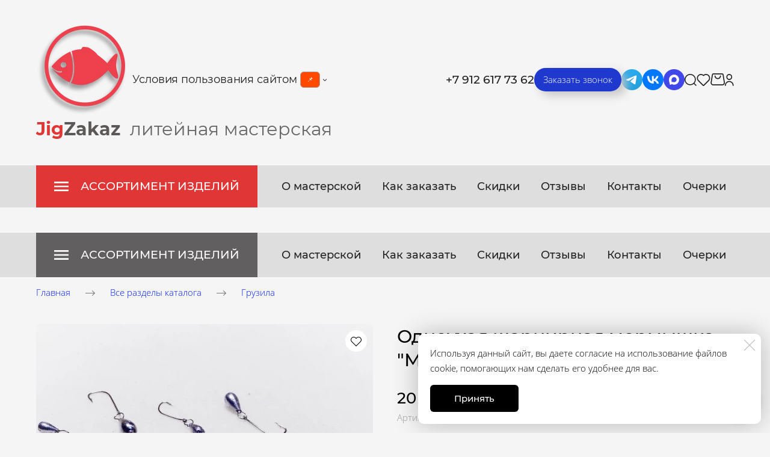

--- FILE ---
content_type: text/html; charset=utf-8
request_url: https://jigzakaz.ru/mormyshka-mormo-rig
body_size: 93467
content:
<!DOCTYPE html>
<html class='no-js' lang='ru'>
<head>
<meta name="yandex-verification" content="7c3149cd04483d5a" />
<meta charset='utf-8'>
<meta content='IE=edge' http-equiv='X-UA-Compatible'>
<meta content='width=device-width, initial-scale=1' name='viewport'>
<link href='/images/006/709/771/6709771/32x32/100-1005843download-svg-download-png-fish-allergy-icon-clipart.png' rel='icon'>
<link href='/images/006/709/771/6709771/180x180/100-1005843download-svg-download-png-fish-allergy-icon-clipart.png' rel='apple-touch-icon' sizes='180x180'>

<meta name="csrf-param" content="authenticity_token" />
<meta name="csrf-token" content="8Nd6pS2UXqJvwYH6S65gxB4GXJ2UXNuzXYqWv6Cw9bhdbeUqY2o2ArXT9U2lQff-VNXlfIUXA2_ihV2F_rxBuQ" />
<title>Одноухая шарнирная мормышка мормо-риг 0,2-0,75 гр. купить недорого | JigZakaz-литейная мастерская. Мы не просто продаем, мы производим!</title>
<meta content='Мормышки от производителя, литейная мастерская,  изготовление от 1 до 3 дней, оплата по факту готовности, доставка по всей России.' name='description'>
<meta content='summary' name='twitter:card'>
<meta content='https://jigzakaz.ru/mormyshka-mormo-rig' name='twitter:url'>
<meta content='Одноухая шарнирная мормышка мормо-риг 0,2-0,75 гр. купить недорого' name='twitter:title'>
<meta content='Мормо-Риг (0,2-0,75гр.)' name='twitter:description'>
<meta content='https://jigzakaz.ru/images/006/714/031/6714031/200x/9b1fdfc08be375a47147f482498fe4663b07damv2.jpg' name='twitter:image'>
<meta content='Одноухая шарнирная мормышка мормо-риг 0,2-0,75 гр. купить недорого' name='og:title'>
<meta content='WebPage' property='og:type'>
<meta content='https://jigzakaz.ru/mormyshka-mormo-rig' property='og:url'>
<meta content='Мормо-Риг (0,2-0,75гр.)' property='og:description'>
<meta content='https://jigzakaz.ru/images/006/714/031/6714031/200x/9b1fdfc08be375a47147f482498fe4663b07damv2.jpg' property='og:image'>
<meta content='Одноухая шарнирная мормышка мормо-риг 0,2-0,75 гр. купить недорого' itemprop='name'>
<meta content='Мормо-Риг (0,2-0,75гр.)' itemprop='description'>
<meta content='https://jigzakaz.ru/images/006/714/031/6714031/200x/9b1fdfc08be375a47147f482498fe4663b07damv2.jpg' itemprop='image'>
<meta content='шарнирная мормышка, мрмо-риг, мормо-риг капля, мормышки для мормышинга, свинцовые грузила для мормышинга, наноджига, микроджига, ультралайта, купить мормышки недорого, мормышки заказать недорого, для мормышинга, для наноджига, мормышинг купить, мормышинг для начинающих, мормышинг оснастка, снасти для мормышинга' name='keywords'>
<link href='https://jigzakaz.ru/mormyshka-mormo-rig' rel='canonical'>
<script type='application/ld+json'>
{"@context":"https://schema.org","@type":"Product","name":"Одноухая шарнирная мормышка \"Мормо-Риг\"","description":"Мормо-Риг (0,2-0,75гр.)","image":["https://jigzakaz.ru/images/006/715/027/6715027/original/9b1fdfc08be375a47147f482498fe4663b07damv2.jpg","https://jigzakaz.ru/images/006/714/031/6714031/original/9b1fdfc08be375a47147f482498fe4663b07damv2.jpg","https://jigzakaz.ru/images/006/714/030/6714030/original/9b1fdf5e9a731841ec4b2d93b6a2991429315emv2.jpg","https://jigzakaz.ru/images/006/714/040/6714040/original/9b1fdfccb1c24a4a8c44889012baa4c013a0f1mv21.jpg"],"sku":"sku0500","offers":{"@type":"Offer","price":"20.0","priceCurrency":"RUB","availability":"https://schema.org/InStock"}}
</script>




<style>
  ﻿/*! normalize.css v3.0.2 | MIT License | git.io/normalize */html{font-family:sans-serif;-ms-text-size-adjust:100%;-webkit-text-size-adjust:100%}body{margin:0}article,aside,details,figcaption,figure,footer,header,hgroup,main,menu,nav,section,summary{display:block}audio,canvas,progress,video{display:inline-block;vertical-align:baseline}audio:not([controls]){display:none;height:0}[hidden],template{display:none}a{background-color:rgba(0,0,0,0)}a:active,a:hover{outline:0}abbr[title]{border-bottom:1px dotted}b,strong{font-weight:bold}dfn{font-style:italic}h1{font-size:2em;margin:.67em 0}mark{background:#ff0;color:#000}small{font-size:80%}sub,sup{font-size:75%;line-height:0;position:relative;vertical-align:baseline}sup{top:-0.5em}sub{bottom:-0.25em}img{border:0}svg:not(:root){overflow:hidden}figure{margin:1em 40px}hr{-moz-box-sizing:content-box;box-sizing:content-box;height:0}pre{overflow:auto}code,kbd,pre,samp{font-family:monospace,monospace;font-size:1em}button,input,optgroup,select,textarea{color:inherit;font:inherit;margin:0}button{overflow:visible}button,select{text-transform:none}button,html input[type=button],input[type=reset],input[type=submit]{-webkit-appearance:button;cursor:pointer}button[disabled],html input[disabled]{cursor:default}button::-moz-focus-inner,input::-moz-focus-inner{border:0;padding:0}input{line-height:normal}input[type=checkbox],input[type=radio]{box-sizing:border-box;padding:0}input[type=number]::-webkit-inner-spin-button,input[type=number]::-webkit-outer-spin-button{height:auto}input[type=search]{-webkit-appearance:textfield}input[type=search]::-webkit-search-cancel-button,input[type=search]::-webkit-search-decoration{-webkit-appearance:none}fieldset{border:1px solid silver;margin:0 2px;padding:.35em .625em .75em}legend{border:0;padding:0}textarea{overflow:auto}optgroup{font-weight:bold}table{border-collapse:collapse;border-spacing:0}td,th{padding:0}*,*:after,*:before{box-sizing:border-box}body,h1,h2,h3,h4,h5,h6,p,blockquote,pre,dl,dd,ol,ul,form,fieldset,legend,figure,table,th,td,caption,hr{margin:0;padding:0}h1,h2,h3,h4,h5,h6{font-size:inherit;font-weight:inherit}html{height:100%}audio,canvas,img,iframe,svg,video{vertical-align:middle}img{max-width:100%;font-style:italic}img[src=""]{opacity:0}video{max-width:100%}video::-webkit-media-controls-start-playback-button{display:none}ul,ol{list-style:none}b,strong{font-weight:700}*{min-height:0;min-width:0}input[type=button],input[type=submit],input[type=reset],input[type=file]::-webkit-file-upload-button,button{border-radius:0}/*! * ui-select * http://github.com/angular-ui/ui-select * Version: 0.12.0 - 2015-05-28T07:44:11.364Z * License: MIT */.ui-select-highlight{font-weight:bold}.ui-select-offscreen{clip:rect(0 0 0 0) !important;width:1px !important;height:1px !important;border:0 !important;margin:0 !important;padding:0 !important;overflow:hidden !important;position:absolute !important;outline:0 !important;left:0px !important;top:0px !important}.selectize-control>.selectize-input>input{width:100%}.selectize-control>.selectize-dropdown{width:100%}.ui-select-container[theme=selectize].direction-up .ui-select-dropdown{box-shadow:0 -4px 8px rgba(0, 0, 0, 0.25);margin-top:-2px}.clearfix{*zoom:1}.clearfix:before,.clearfix:after{display:table;content:"";line-height:0}.clearfix:after{clear:both}.hide-text{font:0/0 a;color:transparent;text-shadow:none;background-color:transparent;border:0}.input-block-level{display:block;width:100%;min-height:30px;-webkit-box-sizing:border-box;-moz-box-sizing:border-box;box-sizing:border-box}.date-picker-date-time{position:absolute}.date-range .date-picker-date-time{position:inherit}[date-picker-wrapper]{position:absolute;min-width:220px;z-index:10;display:block;font-size:14px}[date-time-append] [date-picker-wrapper] [date-picker]{margin-top:-30px}[date-time-append] [date-picker]{position:relative;margin-right:-1000px;margin-bottom:-1000px}[date-range] [date-picker] .after.before{color:#fff;text-shadow:0 -1px 0 rgba(0, 0, 0, 0.25);background-color:#499dcd;background-image:-moz-linear-gradient(top, #5bc0de, #2f6ab4);background-image:-webkit-gradient(linear, 0 0, 0 100%, from(#5bc0de), to(#2f6ab4));background-image:-webkit-linear-gradient(top, #5bc0de, #2f6ab4);background-image:-o-linear-gradient(top, #5bc0de, #2f6ab4);background-image:linear-gradient(to bottom, #5bc0de, #2f6ab4);background-repeat:repeat-x;filter:progid:DXImageTransform.Microsoft.gradient(startColorstr="#ff5bc0de", endColorstr="#ff2f6ab4", GradientType=0);border-color:#2f6ab4 #2f6ab4 #1f4677;border-color:rgba(0, 0, 0, 0.1) rgba(0, 0, 0, 0.1) rgba(0, 0, 0, 0.25);*background-color:#2f6ab4;filter:progid:DXImageTransform.Microsoft.gradient(enabled = false)}[date-range] [date-picker] .after.before:hover,[date-range] [date-picker] .after.before:active,[date-range] [date-picker] .after.before.active,[date-range] [date-picker] .after.before.disabled,[date-range] [date-picker] .after.before[disabled]{color:#fff;background-color:#2f6ab4;*background-color:#2a5ea0}[date-range] [date-picker] .after.before:active,[date-range] [date-picker] .after.before.active{background-color:#24528c \9 }[date-picker].hidden{display:none}[date-picker]{-webkit-user-select:none;-moz-user-select:none;-ms-user-select:none;-o-user-select:none;user-select:none;-webkit-border-radius:4px;-moz-border-radius:4px;border-radius:4px;background-color:#fff;padding:4px}[date-picker] table{margin:0}[date-picker] td,[date-picker] th{padding:4px 5px;text-align:center;width:20px;height:20px;-webkit-border-radius:4px;-moz-border-radius:4px;border-radius:4px;border:none}[date-picker] .switch{width:145px}[date-picker] span{display:block;width:23%;height:26px;line-height:25px;float:left;margin:1%;cursor:pointer;-webkit-border-radius:4px;-moz-border-radius:4px;border-radius:4px}[date-picker] span:hover{background:#eee}[date-picker] span.disabled,[date-picker] span.disabled:hover{background:none;color:#999;cursor:default}[date-picker] .active,[date-picker] .now{color:#fff;background-color:#006dcc;background-image:-moz-linear-gradient(top, #0088cc, #0044cc);background-image:-webkit-gradient(linear, 0 0, 0 100%, from(#0088cc), to(#0044cc));background-image:-webkit-linear-gradient(top, #0088cc, #0044cc);background-image:-o-linear-gradient(top, #0088cc, #0044cc);background-image:linear-gradient(to bottom, #0088cc, #0044cc);background-repeat:repeat-x;filter:progid:DXImageTransform.Microsoft.gradient(startColorstr="#ff0088cc", endColorstr="#ff0044cc", GradientType=0);border-color:#04c #04c #002a80;border-color:rgba(0, 0, 0, 0.1) rgba(0, 0, 0, 0.1) rgba(0, 0, 0, 0.25);*background-color:#04c;filter:progid:DXImageTransform.Microsoft.gradient(enabled = false);color:#fff;text-shadow:0 -1px 0 rgba(0, 0, 0, 0.25)}[date-picker] .active:hover,[date-picker] .now:hover,[date-picker] .active:active,[date-picker] .now:active,[date-picker] .active.active,[date-picker] .now.active,[date-picker] .active.disabled,[date-picker] .now.disabled,[date-picker] .active[disabled],[date-picker] .now[disabled]{color:#fff;background-color:#04c;*background-color:#003bb3}[date-picker] .active:active,[date-picker] .now:active,[date-picker] .active.active,[date-picker] .now.active{background-color:#039 \9 }[date-picker] .now{color:#fff;text-shadow:0 -1px 0 rgba(0, 0, 0, 0.25);background-color:#ee735b;background-image:-moz-linear-gradient(top, #ee5f5b, #ee905b);background-image:-webkit-gradient(linear, 0 0, 0 100%, from(#ee5f5b), to(#ee905b));background-image:-webkit-linear-gradient(top, #ee5f5b, #ee905b);background-image:-o-linear-gradient(top, #ee5f5b, #ee905b);background-image:linear-gradient(to bottom, #ee5f5b, #ee905b);background-repeat:repeat-x;filter:progid:DXImageTransform.Microsoft.gradient(startColorstr="#ffee5f5b", endColorstr="#ffee905b", GradientType=0);border-color:#ee905b #ee905b #e56218;border-color:rgba(0, 0, 0, 0.1) rgba(0, 0, 0, 0.1) rgba(0, 0, 0, 0.25);*background-color:#ee905b;filter:progid:DXImageTransform.Microsoft.gradient(enabled = false)}[date-picker] .now:hover,[date-picker] .now:active,[date-picker] .now.active,[date-picker] .now.disabled,[date-picker] .now[disabled]{color:#fff;background-color:#ee905b;*background-color:#ec8044}[date-picker] .now:active,[date-picker] .now.active{background-color:#e9712d \9 }[date-picker] .disabled{background:none;color:#999 !important;cursor:default}[date-picker] [ng-switch-when=year] span,[date-picker] [ng-switch-when=month] span,[date-picker] [ng-switch-when=minutes] span{height:54px;line-height:54px}[date-picker] [ng-switch-when=date] td{padding:0}[date-picker] [ng-switch-when=date] span{width:100%;height:26px;line-height:26px}[date-picker] th:hover,[date-picker] [ng-switch-when=date] td span:hover{background:#eee;cursor:pointer}/*! * Bootstrap v3.3.7 (http://getbootstrap.com) * Copyright 2011-2016 Twitter, Inc. * Licensed under MIT (https://github.com/twbs/bootstrap/blob/master/LICENSE) */@font-face{font-family:"Glyphicons Halflings";src:url("/assets/sites/builder/glyphicons-halflings-regular-5e9e8a7f.woff") format("woff")}.datetimepicker .glyphicon{position:relative;top:1px;display:inline-block;font-family:"Glyphicons Halflings";font-style:normal;font-weight:normal;line-height:1;-webkit-font-smoothing:antialiased;-moz-osx-font-smoothing:grayscale}.datetimepicker .glyphicon-arrow-left:before{content:""}.datetimepicker .glyphicon-arrow-right:before{content:""}.datetimepicker .sr-only{position:absolute;width:1px;height:1px;padding:0;margin:-1px;overflow:hidden;clip:rect(0, 0, 0, 0);border:0}.datetimepicker .sr-only-focusable:active,.datetimepicker .sr-only-focusable:focus{position:static;width:auto;height:auto;margin:0;overflow:visible;clip:auto}.datetimepicker .table{width:100%;max-width:100%;margin-bottom:20px}.datetimepicker .table>thead>tr>th,.datetimepicker .table>tbody>tr>th,.datetimepicker .table>tfoot>tr>th,.datetimepicker .table>thead>tr>td,.datetimepicker .table>tbody>tr>td,.datetimepicker .table>tfoot>tr>td{line-height:1.42857143;vertical-align:top;padding:5px}.datetimepicker .table>thead>tr>th{vertical-align:bottom}.datetimepicker .table>caption+thead>tr:first-child>th,.datetimepicker .table>colgroup+thead>tr:first-child>th,.datetimepicker .table>thead:first-child>tr:first-child>th,.datetimepicker .table>caption+thead>tr:first-child>td,.datetimepicker .table>colgroup+thead>tr:first-child>td,.datetimepicker .table>thead:first-child>tr:first-child>td{border-top:0}.datetimepicker .table .table{background-color:#fff}.datetimepicker .table-hover>tbody>tr:hover{background-color:#f5f5f5}.datetimepicker .table>thead>tr>td.active,.datetimepicker .table>tbody>tr>td.active,.datetimepicker .table>tfoot>tr>td.active,.datetimepicker .table>thead>tr>th.active,.datetimepicker .table>tbody>tr>th.active,.datetimepicker .table>tfoot>tr>th.active,.datetimepicker .table>thead>tr.active>td,.datetimepicker .table>tbody>tr.active>td,.datetimepicker .table>tfoot>tr.active>td,.datetimepicker .table>thead>tr.active>th,.datetimepicker .table>tbody>tr.active>th,.datetimepicker .table>tfoot>tr.active>th{background-color:#f5f5f5}.datetimepicker .table-hover>tbody>tr>td.active:hover,.datetimepicker .table-hover>tbody>tr>th.active:hover,.datetimepicker .table-hover>tbody>tr.active:hover>td,.datetimepicker .table-hover>tbody>tr:hover>.active,.datetimepicker .table-hover>tbody>tr.active:hover>th{background-color:#e8e8e8}.datetimepicker .table>thead>tr>td.success,.datetimepicker .table>tbody>tr>td.success,.datetimepicker .table>tfoot>tr>td.success,.datetimepicker .table>thead>tr>th.success,.datetimepicker .table>tbody>tr>th.success,.datetimepicker .table>tfoot>tr>th.success,.datetimepicker .table>thead>tr.success>td,.datetimepicker .table>tbody>tr.success>td,.datetimepicker .table>tfoot>tr.success>td,.datetimepicker .table>thead>tr.success>th,.datetimepicker .table>tbody>tr.success>th,.datetimepicker .table>tfoot>tr.success>th{background-color:#dff0d8}.datetimepicker .table-hover>tbody>tr>td.success:hover,.datetimepicker .table-hover>tbody>tr>th.success:hover,.datetimepicker .table-hover>tbody>tr.success:hover>td,.datetimepicker .table-hover>tbody>tr:hover>.success,.datetimepicker .table-hover>tbody>tr.success:hover>th{background-color:#d0e9c6}.datetimepicker .table>thead>tr>td.info,.datetimepicker .table>tbody>tr>td.info,.datetimepicker .table>tfoot>tr>td.info,.datetimepicker .table>thead>tr>th.info,.datetimepicker .table>tbody>tr>th.info,.datetimepicker .table>tfoot>tr>th.info,.datetimepicker .table>thead>tr.info>td,.datetimepicker .table>tbody>tr.info>td,.datetimepicker .table>tfoot>tr.info>td,.datetimepicker .table>thead>tr.info>th,.datetimepicker .table>tbody>tr.info>th,.datetimepicker .table>tfoot>tr.info>th{background-color:#d9edf7}.datetimepicker .table-hover>tbody>tr>td.info:hover,.datetimepicker .table-hover>tbody>tr>th.info:hover,.datetimepicker .table-hover>tbody>tr.info:hover>td,.datetimepicker .table-hover>tbody>tr:hover>.info,.datetimepicker .table-hover>tbody>tr.info:hover>th{background-color:#c4e3f3}.datetimepicker .table>thead>tr>td.warning,.datetimepicker .table>tbody>tr>td.warning,.datetimepicker .table>tfoot>tr>td.warning,.datetimepicker .table>thead>tr>th.warning,.datetimepicker .table>tbody>tr>th.warning,.datetimepicker .table>tfoot>tr>th.warning,.datetimepicker .table>thead>tr.warning>td,.datetimepicker .table>tbody>tr.warning>td,.datetimepicker .table>tfoot>tr.warning>td,.datetimepicker .table>thead>tr.warning>th,.datetimepicker .table>tbody>tr.warning>th,.datetimepicker .table>tfoot>tr.warning>th{background-color:#fcf8e3}.datetimepicker .table-hover>tbody>tr>td.warning:hover,.datetimepicker .table-hover>tbody>tr>th.warning:hover,.datetimepicker .table-hover>tbody>tr.warning:hover>td,.datetimepicker .table-hover>tbody>tr:hover>.warning,.datetimepicker .table-hover>tbody>tr.warning:hover>th{background-color:#faf2cc}.datetimepicker .table>thead>tr>td.danger,.datetimepicker .table>tbody>tr>td.danger,.datetimepicker .table>tfoot>tr>td.danger,.datetimepicker .table>thead>tr>th.danger,.datetimepicker .table>tbody>tr>th.danger,.datetimepicker .table>tfoot>tr>th.danger,.datetimepicker .table>thead>tr.danger>td,.datetimepicker .table>tbody>tr.danger>td,.datetimepicker .table>tfoot>tr.danger>td,.datetimepicker .table>thead>tr.danger>th,.datetimepicker .table>tbody>tr.danger>th,.datetimepicker .table>tfoot>tr.danger>th{background-color:#f2dede}.datetimepicker .table-hover>tbody>tr>td.danger:hover,.datetimepicker .table-hover>tbody>tr>th.danger:hover,.datetimepicker .table-hover>tbody>tr.danger:hover>td,.datetimepicker .table-hover>tbody>tr:hover>.danger,.datetimepicker .table-hover>tbody>tr.danger:hover>th{background-color:#ebcccc}.datetimepicker{border-radius:4px;direction:ltr;display:block;margin-top:1px;-webkit-user-select:none;-moz-user-select:none;-ms-user-select:none;user-select:none;width:320px}.datetimepicker>div{display:none}.datetimepicker .hour,.datetimepicker .minute{height:34px;line-height:34px;margin:0;width:25%}.datetimepicker .table{margin:0}.datetimepicker .table td,.datetimepicker .table th{border:0;border-radius:4px;height:20px;text-align:center}.datetimepicker .minute:hover,.datetimepicker .hour:hover,.datetimepicker .day:hover,.datetimepicker .switch:hover,.datetimepicker .left:hover,.datetimepicker .right:hover{background:#eee;cursor:pointer}.datetimepicker .disabled,.datetimepicker .disabled:hover{background:none;color:#ebebeb;cursor:default}.datetimepicker .active,.datetimepicker .active:hover,.datetimepicker .active.disabled,.datetimepicker .active.disabled:hover{background-color:#04c;background-image:linear-gradient(to bottom, #08c, #04c);background-repeat:repeat-x;border-color:#04c #04c #002a80;color:#fff;-webkit-filter:progid:dximagetransform.microsoft.gradient(startColorstr="#08c", endColorstr="#04c", GradientType=0);filter:progid:dximagetransform.microsoft.gradient(startColorstr="#08c", endColorstr="#04c", GradientType=0);text-shadow:0 -1px 0 rgba(0,0,0,.25)}.datetimepicker .current,.datetimepicker .current:hover,.datetimepicker .current.disabled,.datetimepicker .current.disabled:hover{background-color:#e5e5e5}.datetimepicker .active:hover,.datetimepicker .active:hover:hover,.datetimepicker .active.disabled:hover,.datetimepicker .active.disabled:hover:hover,.datetimepicker .active:active,.datetimepicker .active:hover:active,.datetimepicker .active.disabled:active,.datetimepicker .active.disabled:hover:active,.datetimepicker .active.active,.datetimepicker .active:hover.active,.datetimepicker .active.disabled.active,.datetimepicker .active.disabled:hover.active,.datetimepicker .active.disabled,.datetimepicker .active:hover.disabled,.datetimepicker .active.disabled.disabled,.datetimepicker .active.disabled:hover.disabled,.datetimepicker td.active[disabled],.datetimepicker td.active:hover[disabled],.datetimepicker td.active.disabled[disabled],.datetimepicker td.active.disabled:hover[disabled],.datetimepicker span.active[disabled],.datetimepicker span.active:hover[disabled],.datetimepicker span.active.disabled[disabled],.datetimepicker span.active.disabled:hover[disabled]{background-color:#04c}.datetimepicker span{border-radius:4px;cursor:pointer;display:block;float:left;height:54px;line-height:54px;margin:1%;width:23%}.datetimepicker span:hover{background:#eee}.datetimepicker .past,.datetimepicker .future{color:#999}/*! * Fotorama 4.6.4 | http://fotorama.io/license/ */.fotorama__arr:focus:after,.fotorama__fullscreen-icon:focus:after,.fotorama__html,.fotorama__img,.fotorama__nav__frame:focus .fotorama__dot:after,.fotorama__nav__frame:focus .fotorama__thumb:after,.fotorama__stage__frame,.fotorama__stage__shaft,.fotorama__video iframe{position:absolute;width:100%;height:100%;top:0;right:0;left:0;bottom:0}.fotorama--fullscreen,.fotorama__img{max-width:99999px !important;max-height:99999px !important;min-width:0 !important;min-height:0 !important;border-radius:0 !important;box-shadow:none !important;padding:0 !important}.fotorama__wrap .fotorama__grab{cursor:move;cursor:-webkit-grab;cursor:-o-grab;cursor:-ms-grab;cursor:grab}.fotorama__grabbing *{cursor:move;cursor:-webkit-grabbing;cursor:-o-grabbing;cursor:-ms-grabbing;cursor:grabbing}.fotorama__spinner{position:absolute !important;top:50% !important;left:50% !important}.fotorama__wrap--css3 .fotorama__arr,.fotorama__wrap--css3 .fotorama__fullscreen-icon,.fotorama__wrap--css3 .fotorama__nav__shaft,.fotorama__wrap--css3 .fotorama__stage__shaft,.fotorama__wrap--css3 .fotorama__thumb-border,.fotorama__wrap--css3 .fotorama__video-close,.fotorama__wrap--css3 .fotorama__video-play{-webkit-transform:translate3d(0, 0, 0);transform:translate3d(0, 0, 0)}.fotorama__caption,.fotorama__nav:after,.fotorama__nav:before,.fotorama__stage:after,.fotorama__stage:before,.fotorama__wrap--css3 .fotorama__html,.fotorama__wrap--css3 .fotorama__nav,.fotorama__wrap--css3 .fotorama__spinner,.fotorama__wrap--css3 .fotorama__stage,.fotorama__wrap--css3 .fotorama__stage .fotorama__img,.fotorama__wrap--css3 .fotorama__stage__frame{-webkit-transform:translateZ(0);transform:translateZ(0)}.fotorama__arr:focus,.fotorama__fullscreen-icon:focus,.fotorama__nav__frame{outline:0}.fotorama__arr:focus:after,.fotorama__fullscreen-icon:focus:after,.fotorama__nav__frame:focus .fotorama__dot:after,.fotorama__nav__frame:focus .fotorama__thumb:after{content:"";border-radius:inherit;background-color:rgba(0, 175, 234, 0.5)}.fotorama__wrap--video .fotorama__stage,.fotorama__wrap--video .fotorama__stage__frame--video,.fotorama__wrap--video .fotorama__stage__frame--video .fotorama__html,.fotorama__wrap--video .fotorama__stage__frame--video .fotorama__img,.fotorama__wrap--video .fotorama__stage__shaft{-webkit-transform:none !important;transform:none !important}.fotorama__wrap--css3 .fotorama__nav__shaft,.fotorama__wrap--css3 .fotorama__stage__shaft,.fotorama__wrap--css3 .fotorama__thumb-border{transition-property:-webkit-transform,width;transition-property:transform,width;transition-timing-function:cubic-bezier(0.1, 0, 0.25, 1);transition-duration:0ms}.fotorama__arr,.fotorama__fullscreen-icon,.fotorama__no-select,.fotorama__video-close,.fotorama__video-play,.fotorama__wrap{-webkit-user-select:none;-moz-user-select:none;-ms-user-select:none;user-select:none}.fotorama__select{-webkit-user-select:text;-moz-user-select:text;-ms-user-select:text;user-select:text}.fotorama__nav,.fotorama__nav__frame{margin:auto;padding:0}.fotorama__caption__wrap,.fotorama__nav__frame,.fotorama__nav__shaft{-moz-box-orient:vertical;display:inline-block;vertical-align:middle;*display:inline;*zoom:1}.fotorama__nav__frame,.fotorama__thumb-border{box-sizing:content-box}.fotorama__caption__wrap{box-sizing:border-box}.fotorama--hidden,.fotorama__load{position:absolute;left:-99999px;top:-99999px;z-index:-1}.fotorama__arr,.fotorama__fullscreen-icon,.fotorama__nav,.fotorama__nav__frame,.fotorama__nav__shaft,.fotorama__stage__frame,.fotorama__stage__shaft,.fotorama__video-close,.fotorama__video-play{-webkit-tap-highlight-color:transparent}.fotorama__arr,.fotorama__fullscreen-icon,.fotorama__video-close,.fotorama__video-play{background:url("/assets/sites/templates/template-01/fotorama-8eb62794.png") no-repeat}@media(-webkit-min-device-pixel-ratio: 1.5),(min-resolution: 2dppx){.fotorama__arr,.fotorama__fullscreen-icon,.fotorama__video-close,.fotorama__video-play{background:url("/assets/sites/templates/template-01/fotorama@2x-5cf93881.png") 0 0/96px 160px no-repeat}}.fotorama__thumb{background-color:#7f7f7f;background-color:rgba(127, 127, 127, 0.2)}@media print{.fotorama__arr,.fotorama__fullscreen-icon,.fotorama__thumb-border,.fotorama__video-close,.fotorama__video-play{background:none !important}}.fotorama{min-width:1px;overflow:hidden}.fotorama:not(.fotorama--unobtrusive)>*:not(:first-child){display:none}.fullscreen{width:100% !important;height:100% !important;max-width:100% !important;max-height:100% !important;margin:0 !important;padding:0 !important;overflow:hidden !important;background:#000}.fotorama--fullscreen{position:absolute !important;top:0 !important;left:0 !important;right:0 !important;bottom:0 !important;float:none !important;z-index:2147483647 !important;background:#000;width:100% !important;height:100% !important;margin:0 !important}.fotorama--fullscreen .fotorama__nav,.fotorama--fullscreen .fotorama__stage{background:#000}.fotorama__wrap{-webkit-text-size-adjust:100%;position:relative;direction:ltr;z-index:0}.fotorama__wrap--rtl .fotorama__stage__frame{direction:rtl}.fotorama__nav,.fotorama__stage{overflow:hidden;position:relative;max-width:100%}.fotorama__wrap--pan-y{-ms-touch-action:pan-y}.fotorama__wrap .fotorama__pointer{cursor:pointer}.fotorama__wrap--slide .fotorama__stage__frame{opacity:1 !important}.fotorama__stage__frame{overflow:hidden}.fotorama__stage__frame.fotorama__active{z-index:8}.fotorama__wrap--fade .fotorama__stage__frame{display:none}.fotorama__wrap--fade .fotorama__fade-front,.fotorama__wrap--fade .fotorama__fade-rear,.fotorama__wrap--fade .fotorama__stage__frame.fotorama__active{display:block;left:0;top:0}.fotorama__wrap--fade .fotorama__fade-front{z-index:8}.fotorama__wrap--fade .fotorama__fade-rear{z-index:7}.fotorama__wrap--fade .fotorama__fade-rear.fotorama__active{z-index:9}.fotorama__wrap--fade .fotorama__stage .fotorama__shadow{display:none}.fotorama__img{-ms-filter:"alpha(Opacity=0)";filter:alpha(opacity=0);opacity:0;border:none !important}.fotorama__error .fotorama__img,.fotorama__loaded .fotorama__img{-ms-filter:"alpha(Opacity=100)";filter:alpha(opacity=100);opacity:1}.fotorama--fullscreen .fotorama__loaded--full .fotorama__img,.fotorama__img--full{display:none}.fotorama--fullscreen .fotorama__loaded--full .fotorama__img--full{display:block}.fotorama__wrap--only-active .fotorama__nav,.fotorama__wrap--only-active .fotorama__stage{max-width:99999px !important}.fotorama__wrap--only-active .fotorama__stage__frame{visibility:hidden}.fotorama__wrap--only-active .fotorama__stage__frame.fotorama__active{visibility:visible}.fotorama__nav{font-size:0;line-height:0;text-align:center;display:none;white-space:nowrap;z-index:5}.fotorama__nav__shaft{position:relative;left:0;top:0;text-align:left}.fotorama__nav__frame{position:relative;cursor:pointer}.fotorama__nav--dots{display:block}.fotorama__nav--dots .fotorama__nav__frame{width:18px;height:30px}.fotorama__nav--dots .fotorama__nav__frame--thumb,.fotorama__nav--dots .fotorama__thumb-border{display:none}.fotorama__nav--thumbs{display:block}.fotorama__nav--thumbs .fotorama__nav__frame{padding-left:0 !important}.fotorama__nav--thumbs .fotorama__nav__frame:last-child{padding-right:0 !important}.fotorama__nav--thumbs .fotorama__nav__frame--dot{display:none}.fotorama__dot{display:block;width:4px;height:4px;position:relative;top:12px;left:6px;border-radius:6px;border:1px solid #7f7f7f}.fotorama__nav__frame:focus .fotorama__dot:after{padding:1px;top:-1px;left:-1px}.fotorama__nav__frame.fotorama__active .fotorama__dot{width:0;height:0;border-width:3px}.fotorama__nav__frame.fotorama__active .fotorama__dot:after{padding:3px;top:-3px;left:-3px}.fotorama__thumb{overflow:hidden;position:relative;width:100%;height:100%}.fotorama__nav__frame:focus .fotorama__thumb{z-index:2}.fotorama__thumb-border{position:absolute;z-index:9;top:0;left:0;border-style:solid;border-color:#00afea;background-image:linear-gradient(to bottom right, rgba(255, 255, 255, 0.25), rgba(64, 64, 64, 0.1))}.fotorama__caption{position:absolute;z-index:12;bottom:0;left:0;right:0;font-family:"Helvetica Neue",Arial,sans-serif;font-size:14px;line-height:1.5;color:#000}.fotorama__caption a{text-decoration:none;color:#000;border-bottom:1px solid;border-color:rgba(0, 0, 0, 0.5)}.fotorama__caption a:hover{color:#333;border-color:rgba(51, 51, 51, 0.5)}.fotorama__wrap--rtl .fotorama__caption{left:auto;right:0}.fotorama__wrap--no-captions .fotorama__caption,.fotorama__wrap--video .fotorama__caption{display:none}.fotorama__caption__wrap{background-color:#fff;background-color:rgba(255, 255, 255, 0.9);padding:5px 10px}@-webkit-keyframes spinner{0%{-webkit-transform:rotate(0);transform:rotate(0)}100%{-webkit-transform:rotate(360deg);transform:rotate(360deg)}}@keyframes spinner{0%{-webkit-transform:rotate(0);transform:rotate(0)}100%{-webkit-transform:rotate(360deg);transform:rotate(360deg)}}.fotorama__wrap--css3 .fotorama__spinner{-webkit-animation:spinner 24s infinite linear;animation:spinner 24s infinite linear}.fotorama__wrap--css3 .fotorama__html,.fotorama__wrap--css3 .fotorama__stage .fotorama__img{transition-property:opacity;transition-timing-function:linear;transition-duration:.3s}.fotorama__wrap--video .fotorama__stage__frame--video .fotorama__html,.fotorama__wrap--video .fotorama__stage__frame--video .fotorama__img{-ms-filter:"alpha(Opacity=0)";filter:alpha(opacity=0);opacity:0}.fotorama__select{cursor:auto}.fotorama__video{top:32px;right:0;bottom:0;left:0;position:absolute;z-index:10}@-moz-document url-prefix(){.fotorama__active{box-shadow:0 0 0 transparent}}.fotorama__arr,.fotorama__fullscreen-icon,.fotorama__video-close,.fotorama__video-play{position:absolute;z-index:11;cursor:pointer}.fotorama__arr{position:absolute;width:32px;height:32px;top:50%;margin-top:-16px}.fotorama__arr--prev{left:2px;background-position:0 0}.fotorama__arr--next{right:2px;background-position:-32px 0}.fotorama__arr--disabled{pointer-events:none;cursor:default;*display:none;opacity:.1}.fotorama__fullscreen-icon{width:32px;height:32px;top:2px;right:2px;background-position:0 -32px;z-index:20}.fotorama__arr:focus,.fotorama__fullscreen-icon:focus{border-radius:50%}.fotorama--fullscreen .fotorama__fullscreen-icon{background-position:-32px -32px}.fotorama__video-play{width:96px;height:96px;left:50%;top:50%;margin-left:-48px;margin-top:-48px;background-position:0 -64px;opacity:0}.fotorama__wrap--css2 .fotorama__video-play,.fotorama__wrap--video .fotorama__stage .fotorama__video-play{display:none}.fotorama__error .fotorama__video-play,.fotorama__loaded .fotorama__video-play,.fotorama__nav__frame .fotorama__video-play{opacity:1;display:block}.fotorama__nav__frame .fotorama__video-play{width:32px;height:32px;margin-left:-16px;margin-top:-16px;background-position:-64px -32px}.fotorama__video-close{width:32px;height:32px;top:0;right:0;background-position:-64px 0;z-index:20;opacity:0}.fotorama__wrap--css2 .fotorama__video-close{display:none}.fotorama__wrap--css3 .fotorama__video-close{-webkit-transform:translate3d(32px, -32px, 0);transform:translate3d(32px, -32px, 0)}.fotorama__wrap--video .fotorama__video-close{display:block;opacity:1}.fotorama__wrap--css3.fotorama__wrap--video .fotorama__video-close{-webkit-transform:translate3d(0, 0, 0);transform:translate3d(0, 0, 0)}.fotorama__wrap--no-controls.fotorama__wrap--toggle-arrows .fotorama__arr,.fotorama__wrap--no-controls.fotorama__wrap--toggle-arrows .fotorama__fullscreen-icon{opacity:0}.fotorama__wrap--no-controls.fotorama__wrap--toggle-arrows .fotorama__arr:focus,.fotorama__wrap--no-controls.fotorama__wrap--toggle-arrows .fotorama__fullscreen-icon:focus{opacity:1}.fotorama__wrap--video .fotorama__arr,.fotorama__wrap--video .fotorama__fullscreen-icon{opacity:0 !important}.fotorama__wrap--css2.fotorama__wrap--no-controls.fotorama__wrap--toggle-arrows .fotorama__arr,.fotorama__wrap--css2.fotorama__wrap--no-controls.fotorama__wrap--toggle-arrows .fotorama__fullscreen-icon{display:none}.fotorama__wrap--css2.fotorama__wrap--no-controls.fotorama__wrap--toggle-arrows .fotorama__arr:focus,.fotorama__wrap--css2.fotorama__wrap--no-controls.fotorama__wrap--toggle-arrows .fotorama__fullscreen-icon:focus{display:block}.fotorama__wrap--css2.fotorama__wrap--video .fotorama__arr,.fotorama__wrap--css2.fotorama__wrap--video .fotorama__fullscreen-icon{display:none !important}.fotorama__wrap--css3.fotorama__wrap--no-controls.fotorama__wrap--slide.fotorama__wrap--toggle-arrows .fotorama__fullscreen-icon:not(:focus){-webkit-transform:translate3d(32px, -32px, 0);transform:translate3d(32px, -32px, 0)}.fotorama__wrap--css3.fotorama__wrap--no-controls.fotorama__wrap--slide.fotorama__wrap--toggle-arrows .fotorama__arr--prev:not(:focus){-webkit-transform:translate3d(-48px, 0, 0);transform:translate3d(-48px, 0, 0)}.fotorama__wrap--css3.fotorama__wrap--no-controls.fotorama__wrap--slide.fotorama__wrap--toggle-arrows .fotorama__arr--next:not(:focus){-webkit-transform:translate3d(48px, 0, 0);transform:translate3d(48px, 0, 0)}.fotorama__wrap--css3.fotorama__wrap--video .fotorama__fullscreen-icon{-webkit-transform:translate3d(32px, -32px, 0) !important;transform:translate3d(32px, -32px, 0) !important}.fotorama__wrap--css3.fotorama__wrap--video .fotorama__arr--prev{-webkit-transform:translate3d(-48px, 0, 0) !important;transform:translate3d(-48px, 0, 0) !important}.fotorama__wrap--css3.fotorama__wrap--video .fotorama__arr--next{-webkit-transform:translate3d(48px, 0, 0) !important;transform:translate3d(48px, 0, 0) !important}.fotorama__wrap--css3 .fotorama__arr:not(:focus),.fotorama__wrap--css3 .fotorama__fullscreen-icon:not(:focus),.fotorama__wrap--css3 .fotorama__video-close:not(:focus),.fotorama__wrap--css3 .fotorama__video-play:not(:focus){transition-property:-webkit-transform,opacity;transition-property:transform,opacity;transition-duration:.3s}.fotorama__nav:after,.fotorama__nav:before,.fotorama__stage:after,.fotorama__stage:before{content:"";display:block;position:absolute;text-decoration:none;top:0;bottom:0;width:10px;height:auto;z-index:10;pointer-events:none;background-repeat:no-repeat;background-size:1px 100%,5px 100%}.fotorama__nav:before,.fotorama__stage:before{background-image:linear-gradient(transparent, rgba(0, 0, 0, 0.2) 25%, rgba(0, 0, 0, 0.3) 75%, transparent),radial-gradient(farthest-side at 0 50%, rgba(0, 0, 0, 0.4), transparent);background-position:0 0,0 0;left:-10px}.fotorama__nav.fotorama__shadows--left:before,.fotorama__stage.fotorama__shadows--left:before{left:0}.fotorama__nav:after,.fotorama__stage:after{background-image:linear-gradient(transparent, rgba(0, 0, 0, 0.2) 25%, rgba(0, 0, 0, 0.3) 75%, transparent),radial-gradient(farthest-side at 100% 50%, rgba(0, 0, 0, 0.4), transparent);background-position:100% 0,100% 0;right:-10px}.fotorama__nav.fotorama__shadows--right:after,.fotorama__stage.fotorama__shadows--right:after{right:0}.fotorama--fullscreen .fotorama__nav:after,.fotorama--fullscreen .fotorama__nav:before,.fotorama--fullscreen .fotorama__stage:after,.fotorama--fullscreen .fotorama__stage:before,.fotorama__wrap--fade .fotorama__stage:after,.fotorama__wrap--fade .fotorama__stage:before,.fotorama__wrap--no-shadows .fotorama__nav:after,.fotorama__wrap--no-shadows .fotorama__nav:before,.fotorama__wrap--no-shadows .fotorama__stage:after,.fotorama__wrap--no-shadows .fotorama__stage:before{display:none}.grafs foreignObject{cursor:default;padding:0;margin:0}.grafs-text,.grafs-tips,.grafs-tooltip,.grafs-summary,.grafs-legend{font-family:"Trebuchet MS",Arial,Helvetica,Tahoma,sans-serif}.grafs-text{font-size:10px}.grafs-label{fill:#9a9ca0}.grafs-label-bold{fill:#5b5c5f;font-weight:bold}.grafs-bubbles-tip{font-weight:bold}.grafs-grid-bottom-x-labels .grafs-label,.grafs-grid-left-y-labels .grafs-label{fill:rgba(0, 0, 0, 0.7);font-size:11px}.grafs.inverted .grafs-grid-bottom-x-labels .grafs-label,.grafs.inverted .grafs-grid-left-y-labels .grafs-label{fill:rgba(255, 255, 255, 0.5)}.grafs-tooltip{position:absolute;float:left;min-width:30px;max-width:300px;padding:4px 12px;border-radius:4px;background:rgba(255, 255, 255, 0.97);color:#444;font-size:12px;text-align:left;line-height:18px;box-shadow:0 1px 2px rgba(0, 0, 0, 0.3);pointer-events:none}.grafs-tooltip:after{position:absolute;left:50%;bottom:-6px;content:"";height:0;margin:0 0 0 -6px;border-right:5px solid transparent;border-left:5px solid transparent;border-top:6px solid rgba(255, 255, 255, 0.95);line-height:0}.grafs-summary{color:#000;margin:0 12px;font-size:20px;font-weight:bold;cursor:text;display:flex;justify-content:center;align-items:center;text-align:center}.grafs.inverted .grafs-summary{font-weight:normal;color:rgba(255, 255, 255, 0.95)}.grafs-summary>span{line-height:1.3;white-space:nowrap}.grafs-summary-desc{display:block;font-size:11px;font-weight:bold;color:rgba(0, 0, 0, 0.45)}.grafs.inverted .grafs-summary-desc{font-weight:normal;color:rgba(255, 255, 255, 0.45)}.grafs-base{fill:#f4f4f4}.inverted .grafs-base{fill:rgba(255, 255, 255, 0.1)}.grafs-hovered:hover{opacity:.65}.grafs-grid-line{stroke:rgba(0, 0, 0, 0.1);opacity:.5}.grafs.inverted .grafs-grid-line{stroke:rgba(255, 255, 255, 0.1)}.grafs-grid-first-line{opacity:1;stroke-width:2px;stroke:#000}.grafs-grid-x-line{stroke-dasharray:5 5;stroke:rgba(0, 0, 0, 0.2)}.grafs-weekend-line{stroke:#df7586 !important;opacity:.35;stroke-width:2px}.grafs-weekend-label{fill:#df7586 !important}.grafs-tips{font-size:10px;font-weight:bold}.grafs-points-tip{font-weight:normal}.grafs-legend{text-align:center}.grafs-legend-item{padding:2px 0;margin:0 12px;display:inline-block;font-size:11px;line-height:16px;color:rgba(0, 0, 0, 0.85);font-weight:bold}.grafs-legend-item-toggle{cursor:pointer}.grafs-legend-color{display:inline-block;width:8px;height:8px;margin-right:1px;border-radius:4px}/*! nouislider - 14.6.4 - 3/18/2021 */.noUi-target,.noUi-target *{-webkit-touch-callout:none;-webkit-tap-highlight-color:rgba(0, 0, 0, 0);-webkit-user-select:none;-ms-touch-action:none;touch-action:none;-ms-user-select:none;-moz-user-select:none;user-select:none;-moz-box-sizing:border-box;box-sizing:border-box}.noUi-target{position:relative}.noUi-base,.noUi-connects{width:100%;height:100%;position:relative;z-index:1}.noUi-connects{overflow:hidden;z-index:0}.noUi-connect,.noUi-origin{will-change:transform;position:absolute;z-index:1;top:0;right:0;-ms-transform-origin:0 0;-webkit-transform-origin:0 0;-webkit-transform-style:preserve-3d;transform-origin:0 0;transform-style:flat}.noUi-connect{height:100%;width:100%}.noUi-origin{height:10%;width:10%}.noUi-txt-dir-rtl.noUi-horizontal .noUi-origin{left:0;right:auto}.noUi-vertical .noUi-origin{width:0}.noUi-horizontal .noUi-origin{height:0}.noUi-handle{-webkit-backface-visibility:hidden;backface-visibility:hidden;position:absolute}.noUi-touch-area{height:100%;width:100%}.noUi-state-tap .noUi-connect,.noUi-state-tap .noUi-origin{-webkit-transition:transform .3s;transition:transform .3s}.noUi-state-drag *{cursor:inherit !important}.noUi-horizontal{height:18px}.noUi-horizontal .noUi-handle{width:34px;height:28px;right:-17px;top:-6px}.noUi-vertical{width:18px}.noUi-vertical .noUi-handle{width:28px;height:34px;right:-6px;top:-17px}.noUi-txt-dir-rtl.noUi-horizontal .noUi-handle{left:-17px;right:auto}.noUi-target{background:#fafafa;border-radius:4px;border:1px solid #d3d3d3;box-shadow:inset 0 1px 1px #f0f0f0,0 3px 6px -5px #bbb}.noUi-connects{border-radius:3px}.noUi-connect{background:#3fb8af}.noUi-draggable{cursor:ew-resize}.noUi-vertical .noUi-draggable{cursor:ns-resize}.noUi-handle{border:1px solid #d9d9d9;border-radius:3px;background:#fff;cursor:default;box-shadow:inset 0 0 1px #fff,inset 0 1px 7px #ebebeb,0 3px 6px -3px #bbb}.noUi-active{box-shadow:inset 0 0 1px #fff,inset 0 1px 7px #ddd,0 3px 6px -3px #bbb}.noUi-handle:before,.noUi-handle:after{content:"";display:block;position:absolute;height:14px;width:1px;background:#e8e7e6;left:14px;top:6px}.noUi-handle:after{left:17px}.noUi-vertical .noUi-handle:before,.noUi-vertical .noUi-handle:after{width:14px;height:1px;left:6px;top:14px}.noUi-vertical .noUi-handle:after{top:17px}[disabled] .noUi-connect{background:#b8b8b8}[disabled].noUi-target,[disabled].noUi-handle,[disabled] .noUi-handle{cursor:not-allowed}.noUi-pips,.noUi-pips *{-moz-box-sizing:border-box;box-sizing:border-box}.noUi-pips{position:absolute;color:#999}.noUi-value{position:absolute;white-space:nowrap;text-align:center}.noUi-value-sub{color:#ccc;font-size:10px}.noUi-marker{position:absolute;background:#ccc}.noUi-marker-sub{background:#aaa}.noUi-marker-large{background:#aaa}.noUi-pips-horizontal{padding:10px 0;height:80px;top:100%;left:0;width:100%}.noUi-value-horizontal{-webkit-transform:translate(-50%, 50%);transform:translate(-50%, 50%)}.noUi-rtl .noUi-value-horizontal{-webkit-transform:translate(50%, 50%);transform:translate(50%, 50%)}.noUi-marker-horizontal.noUi-marker{margin-left:-1px;width:2px;height:5px}.noUi-marker-horizontal.noUi-marker-sub{height:10px}.noUi-marker-horizontal.noUi-marker-large{height:15px}.noUi-pips-vertical{padding:0 10px;height:100%;top:0;left:100%}.noUi-value-vertical{-webkit-transform:translate(0, -50%);transform:translate(0, -50%);padding-left:25px}.noUi-rtl .noUi-value-vertical{-webkit-transform:translate(0, 50%);transform:translate(0, 50%)}.noUi-marker-vertical.noUi-marker{width:5px;height:2px;margin-top:-1px}.noUi-marker-vertical.noUi-marker-sub{width:10px}.noUi-marker-vertical.noUi-marker-large{width:15px}.noUi-tooltip{display:block;position:absolute;border:1px solid #d9d9d9;border-radius:3px;background:#fff;color:#000;padding:5px;text-align:center;white-space:nowrap}.noUi-horizontal .noUi-tooltip{-webkit-transform:translate(-50%, 0);transform:translate(-50%, 0);left:50%;bottom:120%}.noUi-vertical .noUi-tooltip{-webkit-transform:translate(0, -50%);transform:translate(0, -50%);top:50%;right:120%}.noUi-horizontal .noUi-origin>.noUi-tooltip{-webkit-transform:translate(50%, 0);transform:translate(50%, 0);left:auto;bottom:10px}.noUi-vertical .noUi-origin>.noUi-tooltip{-webkit-transform:translate(0, -18px);transform:translate(0, -18px);top:auto;right:28px}.ui-slider{border-radius:0;border:none;box-shadow:none;background-color:rgba(0,0,0,0)}.ui-slider .noUi-horizontal{height:11px}.ui-slider .noUi-base{position:relative}.ui-slider .noUi-base:before{content:"";position:absolute;top:5px;left:0;width:100%;border-top:solid 1px #d6d6d6}.ui-slider .noUi-background{background:none;box-shadow:none}.ui-slider .noUi-background:before{content:"";position:absolute;top:5px;left:0;width:100%;border-top:solid 1px #d6d6d6}.ui-slider .noUi-connect{background:none;box-shadow:none;transition:none}.ui-slider .noUi-connect:before{content:"";position:absolute;top:5px;left:0;width:100%;border-top:solid 1px #003ce6}.ui-slider .noUi-origin{border-radius:0;height:100% !important}.ui-slider .noUi-target{border-radius:0;border:none;box-shadow:none}.ui-slider .noUi-target.noUi-connect{box-shadow:none}.ui-slider .noUi-dragable{cursor:w-resize}.ui-slider .noUi-vertical .noUi-dragable{cursor:n-resize}.ui-slider .noUi-handle{width:11px;height:11px;right:5px;top:0;border:none;border-radius:50%;background:#003ce6;cursor:pointer;box-shadow:none}.ui-slider .noUi-active{background:#0034dd;box-shadow:none}.ui-slider .noUi-handle:before,.ui-slider .noUi-handle:after{display:none}.bc-lazy-ready{opacity:0;animation:bc-animation .5s forwards}@keyframes bc-animation{0%{opacity:0}100%{opacity:1}}.text-strong{font-weight:700}.text-center{text-align:center}.text-left{text-align:left}.text-right{text-align:right}@media(max-width: 800px){.hide-on-mobile{display:none !important}}@media(min-width: 801px){.hide-on-desktop{display:none !important}}.flexible-list{display:flex;flex-direction:row;flex-wrap:wrap;justify-content:flex-start;align-items:flex-start}.flexible-list_justify-content_center{justify-content:center}.flexible-list_justify-content_flex-end{justify-content:flex-end}.flexible-list_align-items_stretch{align-items:stretch}.flexible-list_align-items_center{align-items:center}.flexible-list_align-items_flex-end{align-items:flex-end}.flexible-list_use-gutter{margin-left:-20px;margin-right:-20px}.view-mobile.view-mobile .flexible-list_use-gutter{margin-left:-10px;margin-right:-10px}@media(max-width: 800px){body:not(.bazium-no-resp) .flexible-list_use-gutter{margin-left:-10px;margin-right:-10px}}.flexible-list__item{flex-grow:0;flex-shrink:0}.flexible-list_use-gutter .flexible-list__item{padding-left:20px;padding-right:20px}.view-mobile.view-mobile .flexible-list_use-gutter .flexible-list__item{padding-left:10px;padding-right:10px}@media(max-width: 800px){body:not(.bazium-no-resp) .flexible-list_use-gutter .flexible-list__item{padding-left:10px;padding-right:10px}}.flexible-list__item:nth-child(1){margin-top:0 !important}.flexible-list_columns_6 .flexible-list__item{width:16.6666666667%}.view-desktop .flexible-list_columns_6 .flexible-list__item:nth-child(-n+6){margin-top:0 !important}@media(min-width: 993px){body:not(.bazium-no-resp) .flexible-list_columns_6 .flexible-list__item:nth-child(-n+6){margin-top:0 !important}}@media(max-width: 992px){body:not(.bazium-no-resp) .flexible-list_columns_6 .flexible-list__item{width:25%}}@media(min-width: 801px){body:not(.bazium-no-resp) .flexible-list_columns_6 .flexible-list__item:nth-child(-n+4){margin-top:0 !important}}@media(max-width: 800px){body:not(.bazium-no-resp) .flexible-list_columns_6 .flexible-list__item{width:33.3333333333%}}@media(min-width: 641px){body:not(.bazium-no-resp) .flexible-list_columns_6 .flexible-list__item:nth-child(-n+3){margin-top:0 !important}}@media(max-width: 640px){body:not(.bazium-no-resp) .flexible-list_columns_6 .flexible-list__item{width:50%}}@media(min-width: 441px){body:not(.bazium-no-resp) .flexible-list_columns_6 .flexible-list__item:nth-child(-n+2){margin-top:0 !important}}.flexible-list_columns_4 .flexible-list__item{width:25%}.view-desktop .flexible-list_columns_4 .flexible-list__item:nth-child(-n+4){margin-top:0 !important}@media(min-width: 993px){body:not(.bazium-no-resp) .flexible-list_columns_4 .flexible-list__item:nth-child(-n+4){margin-top:0 !important}}@media(max-width: 992px){body:not(.bazium-no-resp) .flexible-list_columns_4 .flexible-list__item{width:33.3333333333%}}@media(min-width: 641px){body:not(.bazium-no-resp) .flexible-list_columns_4 .flexible-list__item:nth-child(-n+3){margin-top:0 !important}}@media(max-width: 640px){body:not(.bazium-no-resp) .flexible-list_columns_4 .flexible-list__item{width:50%}}@media(min-width: 441px){body:not(.bazium-no-resp) .flexible-list_columns_4 .flexible-list__item:nth-child(-n+2){margin-top:0 !important}}.flexible-list_columns_3 .flexible-list__item{width:33.3333333333%}.view-desktop .flexible-list_columns_3 .flexible-list__item:nth-child(-n+3){margin-top:0 !important}@media(min-width: 801px){body:not(.bazium-no-resp) .flexible-list_columns_3 .flexible-list__item:nth-child(-n+3){margin-top:0 !important}}@media(max-width: 800px){body:not(.bazium-no-resp) .flexible-list_columns_3 .flexible-list__item{width:50%}}@media(min-width: 441px){body:not(.bazium-no-resp) .flexible-list_columns_3 .flexible-list__item:nth-child(-n+2){margin-top:0 !important}}.flexible-list_columns_2 .flexible-list__item{width:50%}.view-desktop .flexible-list_columns_2 .flexible-list__item:nth-child(-n+2){margin-top:0 !important}@media(min-width: 641px){body:not(.bazium-no-resp) .flexible-list_columns_2 .flexible-list__item:nth-child(-n+2){margin-top:0 !important}}.flexible-list_columns_1 .flexible-list__item{width:100%}.view-mobile.view-mobile .flexible-list_mobile-columns_2 .flexible-list__item{width:50%}@media(max-width: 440px){body:not(.bazium-no-resp) .flexible-list_mobile-columns_2 .flexible-list__item{width:50%}}.view-mobile .flexible-list_mobile-columns_2 .flexible-list__item:nth-child(-n+2){margin-top:0 !important}@media(max-width: 440px){body:not(.bazium-no-resp) .flexible-list_mobile-columns_2 .flexible-list__item:nth-child(-n+2){margin-top:0 !important}}.view-mobile.view-mobile .flexible-list_mobile-columns_1 .flexible-list__item{width:100%}@media(max-width: 440px){body:not(.bazium-no-resp) .flexible-list_mobile-columns_1 .flexible-list__item{width:100%}}.view-mobile.view-mobile .flexible-list_columns_2.flexible-list_mobile-columns_1 .flexible-list__item{width:100%}@media(max-width: 640px){body:not(.bazium-no-resp) .flexible-list_columns_2.flexible-list_mobile-columns_1 .flexible-list__item{width:100%}}.columnar-list{column-fill:balance;column-gap:40px;width:100%}.view-mobile.view-mobile .columnar-list{column-gap:20px}@media(max-width: 800px){body:not(.bazium-no-resp) .columnar-list{column-gap:20px}}.columnar-list_columns_6{column-count:6}@media(max-width: 992px){body:not(.bazium-no-resp) .columnar-list_columns_6{column-count:4}}@media(max-width: 800px){body:not(.bazium-no-resp) .columnar-list_columns_6{column-count:3}}@media(max-width: 640px){body:not(.bazium-no-resp) .columnar-list_columns_6{column-count:2}}.columnar-list_columns_4{column-count:4}@media(max-width: 800px){body:not(.bazium-no-resp) .columnar-list_columns_4{column-count:3}}@media(max-width: 640px){body:not(.bazium-no-resp) .columnar-list_columns_4{column-count:2}}.columnar-list_columns_3{column-count:3}@media(max-width: 800px){body:not(.bazium-no-resp) .columnar-list_columns_3{column-count:2}}.columnar-list_columns_2{column-count:2}.view-mobile .columnar-list_mobile-columns_2{column-count:2}.view-mobile.view-mobile .columnar-list_mobile-columns_1{column-count:1}@media(max-width: 440px){body:not(.bazium-no-resp) .columnar-list_mobile-columns_1{column-count:1}}.view-mobile.view-mobile .columnar-list_columns_2.columnar-list_mobile-columns_1{column-count:1}@media(max-width: 640px){body:not(.bazium-no-resp) .columnar-list_columns_2.columnar-list_mobile-columns_1{column-count:1}}.socials__list{display:flex;flex-wrap:wrap;align-items:center}.cover-22__content_text-align_left .socials__list{justify-content:left}.cover-22__content_text-align_center .socials__list{justify-content:center}.cover-22__content_text-align_right .socials__list{justify-content:right}.socials__item{display:block;text-decoration:none}.socials__icon{display:flex;justify-content:center;align-items:center}.socials__icon_type3{border-style:solid}.socials__icon_type3 svg{width:80%;height:80%}.socials__plug{display:none}.socials__plug:first-child{display:block}.bz-link{color:#003ce6;text-decoration:none}.bz-link:hover{color:#0034dd}.bz-wysiwyg-content>*:last-child{margin-bottom:0}.bz-wysiwyg-content p{margin-bottom:10px}.bz-wysiwyg-content a{color:#003ce6;text-decoration:none}.bz-wysiwyg-content a:hover{color:#0034dd}.bz-btn{background-color:rgba(0,0,0,0);border:none;padding:0;-webkit-appearance:none;text-decoration:none;display:inline-block;font-size:14px;font-weight:400;line-height:1;vertical-align:middle;color:#fff;background-color:#003ce6;padding:10px 20px}.bz-btn_color_white{background-color:#fff;color:#000}.bz-btn_color_green{background-color:#00a651}.bz-btn_color_red{background-color:red}.bz-btn_size_large{font-size:18px;font-weight:300;padding:16px 30px}.bz-btn_border_dashed{color:#003ce6;background-color:#fff;border:dashed 1px #d6d6d6;padding:9px 19px}.bz-text-input,.bz-textarea{display:inline-block;vertical-align:middle;width:100%;margin:0;padding:6px 16px 5px;border:solid 1px #d6d6d6;background-color:#fff}.bz-text-input:focus,.bz-textarea:focus{border-color:#0034dd;outline:none}.bz-text-input_error,.bz-textarea_error{border-color:red}.bz-textarea{min-height:110px;resize:vertical}.bz-checkbox{display:flex;align-items:center;position:relative;cursor:pointer}.bz-checkbox__input{position:absolute;overflow:hidden;clip:rect(0 0 0 0);width:1px;height:1px;margin:-1px;padding:0;border:0}.bz-checkbox__box{position:relative;display:inline-block;width:20px;height:20px;border:solid 1px #d6d6d6;background-color:#fff}.bz-checkbox__box svg{position:absolute;top:5px;left:4px;display:none;width:10px;height:8px;fill:#fff}.bz-checkbox:hover .bz-checkbox__box,.bz-checkbox__input[type=checkbox]:focus+.bz-checkbox__box,.bz-checkbox__input:checked+.bz-checkbox__box{border-color:#0034dd}.bz-checkbox__input:checked+.bz-checkbox__box{background-color:#003ce6}.bz-checkbox__input:checked+.bz-checkbox__box svg{display:block}.bz-checkbox__text{margin-left:20px;font-size:16px}.bz-radio{display:flex;align-items:center;position:relative;cursor:pointer}.bz-radio__input{position:absolute;overflow:hidden;clip:rect(0 0 0 0);width:1px;height:1px;margin:-1px;padding:0;border:0}.bz-radio__box{position:relative;top:-1px;display:inline-block;width:20px;height:20px;vertical-align:middle;border:solid 1px #d6d6d6;border-radius:50%;background-color:#fff}.bz-radio:hover .bz-radio__box,.bz-radio__input:focus+.bz-radio__box,.bz-checkbox__input:checked+.bz-radio__box{border-color:#0034dd}.bz-radio__input:checked+.bz-radio__box{background-color:#003ce6}.bz-radio__input:checked+.bz-radio__box:before{position:absolute;top:5px;left:5px;width:8px;height:8px;content:"";border-radius:50%;background-color:#fff}.bz-radio__text{margin-left:20px;font-size:16px}.bz-form-options__item+.bz-form-options__item{margin-top:10px}.btn,.button{appearance:none;display:inline-block;vertical-align:middle;padding:0;border-style:solid;border-width:0;border-color:rgba(0,0,0,0);text-decoration:none;background-color:rgba(0,0,0,0);cursor:pointer;position:relative;overflow:hidden}.button_style_1,.button_style_2,.button_style_3,.button_style_4{transition-property:font-family,font-size,line-height,text-transform,letter-spacing,font-weight,font-style,text-align,border-color,border-width,border-radius,padding,color,background-color,box-shadow;transition-duration:.3s;transition-timing-function:ease-in-out;-webkit-backface-visibility:hidden;-webkit-transform:translate3d(0, 0, 0)}.button__text{position:relative;z-index:1}.button__effect_bleak{position:absolute;z-index:0;left:0;top:0;width:100%;height:100%;transform:translateX(-75px);animation-name:bleak;animation-duration:3s;animation-timing-function:linear;animation-iteration-count:infinite}.button__effect_bleak span{background:linear-gradient(90deg, rgba(255, 255, 255, 0.1), rgba(255, 255, 255, 0.25));width:45px;height:100%;position:absolute;top:0;left:30px;transform:skewX(-45deg)}@keyframes bleak{25%{transform:translateX(100%)}100%{transform:translateX(100%)}}.button__effect_pulsing{position:absolute;z-index:0;top:0;left:0;width:100%;height:100%}.button__effect_pulsing span{position:absolute;height:350%;width:200%;top:0;left:-100%;background:hsla(0,0%,100%,.75);border-radius:100%;transform:scale(0);z-index:20;animation-name:pulsing;animation-duration:6s;animation-timing-function:linear;animation-iteration-count:infinite}@keyframes pulsing{25%{opacity:0;transform:scale(2.5)}100%{opacity:0;transform:scale(2.5)}}.button__effect_shaft{position:absolute;z-index:0;top:0;left:0;width:100%;height:100%;transform:translateX(-60px);animation-name:shaft;animation-duration:4s;animation-timing-function:ease;animation-iteration-count:infinite}.button__effect_shaft span{position:absolute;top:0;left:0;width:60px;height:100%;background:linear-gradient(90deg, rgba(255, 255, 255, 0), rgba(255, 255, 255, 0.5) 50%, rgba(255, 255, 255, 0))}@keyframes shaft{25%{transform:translateX(100%)}100%{transform:translateX(100%)}}.icon-btn{background-color:rgba(0,0,0,0);border:none;padding:0;-webkit-appearance:none;display:inline-block;vertical-align:middle;cursor:pointer;line-height:1}.icon-btn_type_cross{transition:opacity .25s ease}.icon-btn_type_cross svg{width:12px;height:12px}.icon-btn_type_cross:hover{opacity:.7}.icon-btn_type_open{transition:opacity .25s ease}.icon-btn_type_open svg{width:16px;height:16px}.icon-btn_type_open:hover{opacity:.7}.button_link-css{overflow:visible}.button_link-css .button__inner{overflow:visible;display:flex;flex-direction:row;flex-wrap:nowrap;align-items:center}.button_link-css .button__text{overflow:visible;flex-grow:0;flex-shrink:1}.button_link-css .button__text:after{display:block;position:absolute;content:"";bottom:0;left:0;right:0;z-index:-1;transition:all .3s ease-in-out}.button_link-css .button__arrow{flex-grow:0;flex-shrink:0;transition:all .3s ease-in-out}.slider{position:relative}.slider.glide--dragging{user-select:none}.slider__content{position:relative}.slider__track-container{z-index:1;overflow:hidden}.slider__track-container_visible{overflow:visible}.slider__track{margin-right:-40px}.view-mobile.view-mobile .slider__track{margin-right:-20px}@media(max-width: 800px){body:not(.bazium-no-resp) .slider__track{margin-right:-20px}}.slider__list{position:relative;width:100%;list-style:none;backface-visibility:hidden;transform-style:preserve-3d;touch-action:pan-Y;overflow:hidden;will-change:transform}.slider__item{white-space:normal;user-select:none;-webkit-touch-callout:none;-webkit-tap-highlight-color:rgba(0,0,0,0)}.slider__item a{user-select:none;-webkit-user-drag:none;-moz-user-select:none;-ms-user-select:none}.slider__arrows{position:relative;z-index:2}.slider__pagination{margin-top:40px}.view-mobile.view-mobile .slider__pagination{margin-top:30px}@media(max-width: 800px){body:not(.bazium-no-resp) .slider__pagination{margin-top:30px}}.slider-arrows{position:absolute;z-index:10;top:50%;transform:translateY(-50%);left:0;right:0;overflow:visible;visibility:hidden;display:flex;flex-direction:row;flex-wrap:nowrap;justify-content:center;align-items:center}.slider-arrows__inner{flex-grow:1;flex-shrink:0;display:flex;flex-direction:row;flex-wrap:nowrap;justify-content:space-between;align-items:center;overflow:visible;width:100%;max-width:100vw}.view-mobile.view-mobile .slider-arrows__inner{width:100% !important}@media(max-width: 800px){body:not(.bazium-no-resp) .slider-arrows__inner{width:100% !important}}.slider-arrows__inner_position_inside{width:100% !important}.slider-arrows__arrow{flex-grow:0;flex-shrink:0;background-color:rgba(0,0,0,0);border:none;padding:0;-webkit-appearance:none;border-radius:50%;transition:opacity .25s ease;z-index:100;visibility:visible;display:flex;flex-direction:row;justify-content:center;align-items:center}.slider-arrows__arrow_prev{margin-left:20px}.view-mobile.view-mobile .slider-arrows__arrow_prev{margin-left:0}@media(max-width: 800px){body:not(.bazium-no-resp) .slider-arrows__arrow_prev{margin-left:0}}.slider-arrows__arrow_next{margin-right:20px}.view-mobile.view-mobile .slider-arrows__arrow_next{margin-right:0}@media(max-width: 800px){body:not(.bazium-no-resp) .slider-arrows__arrow_next{margin-right:0}}.slider-arrows__arrow:focus{outline:none !important}.slider-arrows__container:hover .slider-arrows__arrow{opacity:1}.view-mobile.view-mobile .slider-arrows__arrow{width:30px;height:30px}@media(max-width: 800px){body:not(.bazium-no-resp) .slider-arrows__arrow{width:30px;height:30px}}.slider-arrows__arrow[class*=disabled]{visibility:hidden !important}.slider-arrows__arrow svg{pointer-events:none;display:block;flex-grow:0;flex-shrink:0}.view-mobile.view-mobile .slider-arrows__arrow svg{width:12px}@media(max-width: 800px){body:not(.bazium-no-resp) .slider-arrows__arrow svg{width:12px}}.slider-pagination{text-align:center;line-height:0}.slider-pagination .glide__bullet{background-color:rgba(0,0,0,0);border:none;padding:0;-webkit-appearance:none;display:inline-block;vertical-align:middle;margin:0 10px 16px;width:6px;height:6px;border-radius:50%;background-color:#c8c8c8;overflow:hidden;text-indent:100%;white-space:nowrap}.slider-pagination .glide__bullet--active{background-color:#000}.slider-pagination .slick-dots li{display:inline-block;vertical-align:middle;margin:0 10px 16px}.slider-pagination .slick-dots li button{background-color:rgba(0,0,0,0);border:none;padding:0;-webkit-appearance:none;width:6px;height:6px;border-radius:50%;background-color:#c8c8c8;overflow:hidden;text-indent:100%;white-space:nowrap}.slider-pagination .slick-dots li.slick-active button{background-color:#000}.text-input,.textarea{appearance:none;font-size:inherit;display:inline-block;vertical-align:middle;width:100%;margin:0;padding:.6923076923em 1.1538461538em;border-style:solid;border-width:1px}.text-input:focus,.textarea:focus{outline:none}.text-input_error,.textarea_error{border-color:red}.textarea{min-height:10.3076923077em;resize:vertical}.date-input{position:relative}.date-input__input{cursor:pointer}.date-input__icon{position:absolute;right:10px;top:50%;margin-top:-10px;width:18px;height:20px;pointer-events:none}.date-input [date-picker]{box-shadow:0 0 10px rgba(0,0,0,.15)}.file-input__item>*{display:inline-block;vertical-align:middle}.file-input__item-progress{appearance:none;border:none;width:40px;height:8px;background-color:#e8e8e8}.file-input__item-progress::-webkit-progress-bar{background-color:#e8e8e8}.file-input__item-progress::-moz-progress-bar{background-color:#41af32}.file-input__item-progress::-webkit-progress-value{background-color:#41af32}.file-input__item-progress div{width:40px;height:8px;background-color:#e8e8e8}.file-input__item-progress span{display:block;height:8px;background-color:#41af32}.file-input__item-name+.file-input__item-progress{margin-left:16px}.file-input__item-remove{background-color:rgba(0,0,0,0);border:none;padding:0;-webkit-appearance:none}.file-input__item-remove svg{fill:red;width:12px;height:12px}.file-input__item-progress+.file-input__item-remove{margin-left:16px}.fieldset{border:none}.fieldset__radio-item+.fieldset__radio-item{margin-top:.3076923077em}.fieldset__checkbox-item+.fieldset__checkbox-item{margin-top:.3076923077em}.fieldset__legend+.fieldset__radio-item,.fieldset__legend+.fieldset__checkbox-item{margin-top:.3076923077em}.fieldset__legend+.form__input{margin-top:.9230769231em}.radio{display:table;position:relative;cursor:pointer;white-space:nowrap}.radio__input{position:absolute;overflow:hidden;clip:rect(0 0 0 0);width:1px;height:1px;margin:-1px;padding:0;border:0}.radio__box{display:inline-block;vertical-align:middle;position:relative;top:-1px;width:14px;height:14px;border-radius:50%;border:solid 1px #d9d9d9;background-color:#fff}.radio__input:checked+.radio__box:before{content:"";position:absolute;left:3px;top:3px;width:6px;height:6px;border-radius:50%;background-color:#000}.radio__text{display:inline;white-space:normal;margin-left:10px}.radio__text em{font-style:italic;color:#666}.radio__text>*{display:inline}.checkbox{display:table;position:relative;cursor:pointer}.checkbox__input{position:absolute;overflow:hidden;clip:rect(0 0 0 0);width:1px;height:1px;margin:-1px;padding:0;border:0}.checkbox__box{display:inline-block;vertical-align:middle;position:relative;top:-1px;width:14px;height:14px;border:solid 1px #d9d9d9;background-color:#fff}.checkbox__box svg{display:none}.checkbox__input:checked+.checkbox__box svg{position:absolute;left:1px;top:0px;display:block;width:10px;height:12px}.checkbox__text{display:inline;margin-left:10px}.checkbox__text>*{display:inline}.number-input{display:inline-block;vertical-align:middle}.number-input__minus-btn,.number-input__plus-btn{background-color:rgba(0,0,0,0);border:none;padding:0;-webkit-appearance:none;display:inline-block;vertical-align:middle;position:relative;top:-1px;text-indent:100%;overflow:hidden;width:15px;height:15px}.number-input__minus-btn:before,.number-input__plus-btn:before{content:"";width:15px;border-top:solid 1px #009cce;position:absolute;top:7px;left:0;transition:all .25s ease}.number-input__minus-btn:hover:before,.number-input__plus-btn:hover:before{border-color:#00c6ea}.number-input__plus-btn:after{content:"";height:15px;border-left:solid 1px #009cce;position:absolute;top:0;left:7px;transition:all .25s ease}.number-input__plus-btn:hover:after{border-color:#00c6ea}.number-input__value{text-align:center;width:40px;border:none;display:inline-block;vertical-align:middle;padding:0;background-color:rgba(0,0,0,0);outline:none;-moz-appearance:textfield}.number-input__value::-webkit-inner-spin-button,.number-input__value::-webkit-outer-spin-button{-webkit-appearance:none;margin:0}.form__input+.form__input,.form__input+.form__inputs-group,.form__inputs-group+.form__input,.form__inputs-group+.form__inputs-group{margin-top:20px}.form__input-label{margin-bottom:.9230769231em}.form__input-error{color:red;margin-top:.4615384615em;margin-bottom:-.3076923077em;text-align:center}.form__inputs-group{display:flex;margin-left:-10px;margin-right:-10px}.form__inputs-group-item{flex-grow:1;padding-left:10px;padding-right:10px}.form__item_hidden{display:none}.form__item+.form__item{margin-top:20px}.form__item+.form__fieldset,.form__fieldset+.form__item,.form__input+.form__fieldset,.form__fieldset+.form__input,.form__inputs-group+.form__fieldset,.form__fieldset+.form__inputs-group{margin-top:33px}.form__fieldset+.form__fieldset{margin-top:28px}.form__agreement+.form__agreement{margin-top:.3076923077em}.form__submit{margin-top:40px}.form__input .iti{display:block}.form-agreement_font-size_small *{font-size:14px !important}.select.selectize-control{position:relative}.select .selectize-input,.select.selectize-control.single .selectize-input.input-active{display:inline-block;cursor:text;background:#fff}.select .selectize-input{font-size:inherit;position:relative;z-index:1;display:inline-block;width:100%;padding:.6923076923em 1.1538461538em;overflow:hidden;border-width:1px;border-style:solid;background-color:#fff;white-space:nowrap;line-height:1.2}.select.selectize-control.multi .selectize-input.has-items{padding:2px 20px}.select .selectize-input.disabled,.select .selectize-input.disabled *{cursor:default !important}.select .selectize-input>*{display:-moz-inline-stack;display:inline-block;*display:inline;vertical-align:baseline;zoom:1}.select.selectize-control.multi .selectize-input>div.active{color:#fff;background:#92c836;border:1px solid #00578d}.select.selectize-control.multi .selectize-input.disabled>div,.select.selectize-control.multi .selectize-input.disabled>div.active{color:#fff;background:#d2d2d2;border:1px solid #aaa}.select .selectize-input>input{display:inline-block;max-width:100% !important;max-height:none !important;min-height:0 !important;padding:0 !important;margin:0 1px !important;line-height:inherit !important;text-indent:0 !important;background:none !important;border:0 none !important;box-shadow:none !important;-webkit-user-select:auto !important;outline:none}.select .selectize-input::after{display:block;clear:left;content:" "}.select .selectize-input.dropdown-active::before{position:absolute;right:0;bottom:0;left:0;display:block;height:1px;background:#f0f0f0;content:" "}.select .selectize-dropdown{position:absolute;z-index:10;top:100% !important;margin-top:1px !important;background:#fff;border:1px solid #d9d9d9;padding-top:12px;padding-bottom:13px;box-shadow:none !important}.select .selectize-dropdown [data-selectable]{overflow:hidden;cursor:pointer}.select .selectize-dropdown .optgroup-header,.select .selectize-dropdown [data-selectable]{padding:4px 20px 2px}.select .selectize-dropdown .optgroup-header{font-size:10px;letter-spacing:.1em;text-transform:uppercase;color:#999;cursor:default;margin-bottom:-3px}.select .selectize-dropdown .active{color:#aaa !important}.select .selectize-dropdown-content{overflow-x:hidden;overflow-y:auto;max-height:240px}.select.selectize-control.single .selectize-input,.select.selectize-control.single .selectize-input input{cursor:pointer}.select.selectize-control.single .selectize-input{display:block}.select.selectize-control.single .selectize-input.input-active,.select.selectize-control.single .selectize-input.input-active input{cursor:text}.select.selectize-control.single .selectize-input:after{position:absolute;top:50%;right:16px;display:block;width:0;height:0;margin-top:-2px;border-color:#000;border-left-color:rgba(0,0,0,0) !important;border-right-color:rgba(0,0,0,0) !important;border-style:solid;border-width:4px 3px 0 3px;transform:scale(0.9999);content:""}.select.selectize-control.single.open .selectize-input:after{margin-top:-3px;border-width:0 3px 4px 3px}.select.selectize-control.rtl.single .selectize-input:after{right:auto;left:16px}.select.selectize-control.rtl .selectize-input>input{margin:0 4px 0 -2px !important}.select.selectize-control .selectize-input.disabled{background-color:#fafafa;color:#666}.select .selectize-dropdown .optgroup{padding-top:6px}.select .selectize-dropdown .optgroup:first-child{padding-top:0}.modal-container{position:fixed;z-index:1000;top:0;left:0;bottom:0;right:0;overflow:scroll;-webkit-overflow-scrolling:touch;white-space:nowrap;text-align:center;padding:20px}.modal-container:before{height:100%;display:inline-block;vertical-align:middle;content:""}@media(max-width: 800px){body:not(.bazium-no-resp) .modal-container{padding:10px}}.modal-overlay{position:fixed;top:0;left:0;bottom:0;right:0;background-color:rgba(0,0,0,.75);z-index:-1}.modal{display:inline-block;white-space:normal;vertical-align:middle;text-align:left;background-color:#fff;padding:40px;position:relative;box-shadow:0 0 30px rgba(0,0,0,.5);max-width:600px;z-index:1;overflow:auto;border-top-right-radius:0 !important}@media(max-width: 800px){body:not(.bazium-no-resp) .modal{padding:20px}}.modal__title{margin-bottom:35px}.modal__text{margin-bottom:35px}.modal__info{margin-top:25px}.modal__close-btn{background-color:rgba(0,0,0,0);border:none;padding:0;-webkit-appearance:none;position:absolute;top:0;right:0;width:40px;height:40px;background-color:#000;line-height:0}.modal__close-btn svg{position:absolute;left:12px;top:12px;width:16px;height:16px;fill:#fff}.image-loader{width:136px;height:136px;position:relative}.image-loader__loader{position:absolute;height:100%;width:100%;border:dashed 1px #cacaca;cursor:pointer;overflow:hidden}.image-loader__loader input{border:0;clip:rect(0 0 0 0);height:1px;margin:-1px;overflow:hidden;padding:0;position:absolute;width:1px}.dragover-file .image-loader__loader{border-color:#0034dd}.image-loader__loader-img-icon{position:absolute;width:16px;height:16px;left:50%;top:50%;margin-top:-8px;margin-left:-8px;fill:#b7b7b7}.image-loader__loader-plus-icon{position:absolute;right:7px;bottom:7px;width:12px;height:12px;fill:#003ce6}.image-loader__img{position:absolute;height:100%;width:100%;text-align:center;line-height:134px;overflow:hidden;background-image:url("/assets/sites/image_uploader_bg-8e5104d8.jpg")}.image-loader__img-delete{background-color:rgba(0,0,0,0);border:none;padding:0;-webkit-appearance:none;display:inline-block;width:28px;height:28px;line-height:0;vertical-align:middle;text-align:center;background-color:#003ce6;position:absolute;z-index:2;right:0;transform:translateX(100%);transition:transform .25s ease}.image-loader__img-delete svg{fill:#fff;width:14px;max-width:100%;max-height:100%}.image-loader__img-delete{bottom:0}.image-loader__img:hover .image-loader__img-delete{transform:translateX(0)}.image-loader__img-video-icon{position:absolute;z-index:1;bottom:38px;right:0;width:28px;height:28px;line-height:1;background-color:rgba(0,0,0,.5);transition:opacity .25s ease;text-align:center}.image-loader__img-video-icon svg{width:16px;height:28px;fill:#fff}.image-loader__img:hover .image-loader__img-video-icon{opacity:0}.image-loader__progress{position:absolute;height:100%;width:100%;text-align:center;border:dashed 1px #cacaca;overflow:hidden}.image-loader__progress svg{display:block;height:60px;width:60px;margin:24px auto 11px}.image-loader__progress svg circle{fill:#fff}.image-loader__progress-circle{stroke:#003ce6;stroke-width:30px;stroke-dasharray:98px;transition:stroke-dashoffset .3s linear}.image-loader__progress a{text-transform:uppercase;font-size:10px;letter-spacing:.1em}.bazium-success-popup{width:234px;height:205px;position:fixed;z-index:2000;left:50%;top:50%;margin-left:-117px;margin-top:-102px;text-align:center;background-color:rgba(0,0,0,.8);padding-top:40px;padding-left:40px;padding-right:40px;transition:opacity .75s}.bazium-success-popup.ng-hide-add{opacity:1}.bazium-success-popup.ng-hide-add-active{opacity:0}.bazium-success-popup.ng-hide-remove{opacity:0}.bazium-success-popup.ng-hide-remove-active{opacity:1}.bazium-success-popup__icon{margin-bottom:16px}.bazium-success-popup__text{font-size:18px;line-height:1.4444444444;font-weight:300;color:#fff;-webkit-font-smoothing:antialiased;-moz-osx-font-smoothing:grayscale}.mobile-carousel{position:relative}.mobile-carousel__list{position:relative;z-index:1}.mobile-carousel__nav-btn{background-color:rgba(0,0,0,0);border:none;padding:0;-webkit-appearance:none;position:absolute;top:50%;margin-top:-33px;z-index:2;width:66px;height:66px;border-radius:50%;background-color:rgba(0,0,0,.25);top:50%}.mobile-carousel__nav-btn[class*=disabled]{visibility:hidden !important}.mobile-carousel__nav-btn svg{position:absolute;top:23px;width:11px;height:18px;fill:#fff}.mobile-carousel__nav-btn_prev{left:-43px}.mobile-carousel__nav-btn_prev svg{right:14px}.mobile-carousel__nav-btn_next{right:-43px}.mobile-carousel__nav-btn_next svg{left:14px}.mobile-swipe-carousel{position:relative;overflow:hidden}.mobile-swipe-carousel__track{display:flex;transition:transform 320ms ease;transform:translate3d(0, 0, 0);will-change:transform;touch-action:pan-y;user-select:none}.mobile-swipe-carousel__slide{flex:0 0 100%;user-select:none}.mobile-swipe-carousel__pagination{position:absolute;z-index:2;left:0;right:0;bottom:14px;text-align:center;line-height:0}.mobile-swipe-carousel__bullet{display:inline-block;vertical-align:middle;margin:0 3px;width:6px;height:6px;border-radius:50%;border:1px solid #34236a;background-color:#d7d7d7;text-indent:100%;white-space:nowrap;overflow:hidden;pointer-events:none}.mobile-swipe-carousel__bullet--active{background-color:#34236a;border-color:rgba(0,0,0,0)}.embla-gallery__main{margin-bottom:4px;position:relative}.embla-gallery__main:hover .embla-gallery__nav{opacity:1}.embla-gallery__viewport{overflow:hidden;width:100%}.embla-gallery__container{display:flex;backface-visibility:hidden;touch-action:pan-y pinch-zoom;user-select:none;margin:0;padding:0}.embla-gallery__slide{flex:0 0 100%;min-width:0;position:relative;z-index:1}.embla-gallery__slide-link{display:block;position:relative;z-index:1}.embla-gallery__slide-link:hover{opacity:.95}.embla-gallery__nav{position:absolute;top:50%;transform:translateY(-50%);width:40px;height:40px;border:none;border-radius:50%;background:hsla(0,0%,100%,.9);color:#333;cursor:pointer;display:flex;align-items:center;justify-content:center;opacity:0;z-index:10}.embla-gallery__nav svg{width:18px;height:28px;pointer-events:none}.embla-gallery__nav--prev{left:16px}.embla-gallery__nav--prev svg{margin-left:-2px}.embla-gallery__nav--next{right:16px}.embla-gallery__nav--next svg{margin-right:-2px}.view-mobile.view-mobile .embla-gallery__nav{display:none}@media(max-width: 800px){body:not(.bazium-no-resp) .embla-gallery__nav{display:none}}.embla-gallery__thumbs{position:relative}.embla-gallery__thumbs-viewport{overflow:hidden;width:100%}.embla-gallery__thumbs-container{display:flex;gap:4px;backface-visibility:hidden;touch-action:pan-y pinch-zoom;user-select:none;margin:0;padding:0}.embla-gallery__thumb{background-color:rgba(0,0,0,0);border:none;padding:0;-webkit-appearance:none;flex:0 0 auto;min-width:85px;opacity:.6}.embla-gallery__thumb:hover{opacity:.8}.embla-gallery__thumb.is-active{opacity:1}.embla-gallery__thumb-image{display:block;height:auto;object-fit:cover}.embla-gallery__dots{display:flex;flex-wrap:wrap;justify-content:center;align-items:center}.embla-gallery__dot{background-color:rgba(0,0,0,0);border:none;padding:0;-webkit-appearance:none;flex-grow:0;flex-shrink:0;width:20px;height:20px;position:relative;cursor:pointer;display:flex;align-items:center;justify-content:center}.embla-gallery__dot::after{content:"";width:10px;height:10px;border-radius:50%}.shadow_style_1,.shadow_style_2,.shadow_style_3,.shadow_style_4{transition:box-shadow .3s ease-in-out}@keyframes animation-rotate-360{from{transform:rotate(0deg)}to{transform:rotate(360deg)}}@keyframes animation-rotate-15{from{transform:rotate(0deg)}25%{transform:rotate(15deg)}50%{transform:rotate(0)}75%{transform:rotate(-15deg)}to{transform:rotate(0)}}@keyframes animation-rotate-45{from{transform:rotate(0deg)}25%{transform:rotate(45deg)}50%{transform:rotate(0)}75%{transform:rotate(-45deg)}to{transform:rotate(0)}}@keyframes animation-rotate-90{from{transform:rotate(0deg)}25%{transform:rotate(90deg)}50%{transform:rotate(0)}75%{transform:rotate(-90deg)}to{transform:rotate(0)}}.footnote-link{padding:0 4px;cursor:pointer;border-style:solid;border-width:1px;border-color:rgba(0,0,0,0)}.footnote-link-icon{border-style:solid;border-width:1px;display:inline-block;text-align:center;width:2.2ex;height:2.2ex;font-size:1.2ex;line-height:2.2ex;border-radius:50%;cursor:pointer;position:relative;top:-1px}.footnote-link-icon:focus{outline:solid 1px}.footnote-overlay{display:none}@media(max-width: 800px){body:not(.bazium-no-resp) .footnote-overlay{display:block;position:fixed;z-index:1000;left:0;top:0;right:0;bottom:0;opacity:.5}}.footnote-popup{position:absolute;z-index:1001;max-width:400px}@media(max-width: 800px){body:not(.bazium-no-resp) .footnote-popup{position:fixed;left:0 !important;top:auto !important;right:0 !important;bottom:0 !important;max-width:initial;max-height:50%;border-bottom-left-radius:0 !important;border-bottom-right-radius:0 !important;display:flex;flex-direction:column}}.footnote-popup__content{padding:20px}@media(max-width: 800px){body:not(.bazium-no-resp) .footnote-popup__content{height:100%;overflow:auto}}.footnote-popup__header{margin-bottom:10px}.footnote-popup__close-btn{background-color:rgba(0,0,0,0);border:none;padding:0;-webkit-appearance:none;position:absolute;top:5px;right:5px;width:28px;height:28px;border-radius:50%}.footnote-popup__close-btn svg{position:absolute;top:8px;left:8px;width:12px;height:12px}@media(max-width: 800px){body:not(.bazium-no-resp) .footnote-popup__close-btn{top:auto;bottom:100%;right:10px;margin-bottom:10px}}.search-popup{position:fixed;z-index:1010;top:0;right:0;width:680px;overflow:auto;box-shadow:0 0 40px rgba(0,0,0,.25)}.bazium-edit-mode .search-popup{top:73px}.view-mobile.view-mobile .search-popup{width:100%}@media(max-width: 800px){body:not(.bazium-no-resp) .search-popup{width:100%}}.search-popup__inner{padding:20px 82px 20px 30px;position:relative}.view-mobile.view-mobile .search-popup__inner{padding:26px}@media(max-width: 800px){body:not(.bazium-no-resp) .search-popup__inner{padding:26px}}.search-popup__field{display:flex;position:relative}.search-popup__input{flex-grow:1;flex-shrink:1;appearance:none;margin:0;padding:9px 15px;border-style:solid;border-width:1px}.view-mobile.view-mobile .search-popup__input{padding-right:50px}@media(max-width: 800px){body:not(.bazium-no-resp) .search-popup__input{padding-right:50px}}.search-popup__btn{background-color:rgba(0,0,0,0);border:none;padding:0;-webkit-appearance:none;width:61px;margin-left:20px}.search-popup__btn svg{width:18px;height:18px}.view-mobile.view-mobile .search-popup__btn{margin:0;width:18px;height:18px;position:absolute;right:16px;top:50%;margin-top:-9px;background-color:rgba(0,0,0,0) !important;width:auto}@media(max-width: 800px){body:not(.bazium-no-resp) .search-popup__btn{margin:0;width:18px;height:18px;position:absolute;right:16px;top:50%;margin-top:-9px;background-color:rgba(0,0,0,0) !important;width:auto}}.view-mobile.view-mobile .search-popup__btn svg{display:block;fill:#000 !important}@media(max-width: 800px){body:not(.bazium-no-resp) .search-popup__btn svg{display:block;fill:#000 !important}}.search-popup__close{background-color:rgba(0,0,0,0);border:none;padding:0;-webkit-appearance:none;width:22px;height:22px;position:absolute;right:30px;top:50%;margin-top:-11px}.search-popup__close svg{display:block;width:22px;height:22px}.view-mobile.view-mobile .search-popup__close{position:relative;margin-top:0;right:0;top:0;margin-bottom:20px}@media(max-width: 800px){body:not(.bazium-no-resp) .search-popup__close{position:relative;margin-top:0;right:0;top:0;margin-bottom:20px}}.wysiwyg-content>:first-child{margin-top:0 !important}.wysiwyg-content>:last-child{margin-bottom:0 !important}.wysiwyg-content a{text-decoration:none;color:inherit;border-bottom-color:inherit;border-bottom-style:solid;border-bottom-width:1px}.wysiwyg-content h1,.wysiwyg-content h2,.wysiwyg-content h3,.wysiwyg-content h4{margin-top:.95em;margin-bottom:.6em}.wysiwyg-content p,.wysiwyg-content ul,.wysiwyg-content ol{margin-bottom:.9230769231em}.wysiwyg-content ul{list-style:none}.wysiwyg-content ul li{position:relative;padding-left:1.8461538462em}.wysiwyg-content ul li:before{content:"—";display:inline-block;vertical-align:middle;position:absolute;left:0}.wysiwyg-content ol{list-style:none;counter-reset:li}.wysiwyg-content ol li{position:relative;padding-left:1.8461538462em}.wysiwyg-content ol li:before{content:counter(li) ".";counter-increment:li;display:inline-block;vertical-align:middle;position:absolute;left:0}.wysiwyg-string a{text-decoration:none;color:inherit;border-bottom-color:inherit;border-bottom-style:solid;border-bottom-width:1px}.wysiwyg-string ul{list-style:disc inside}html,body{height:100%}*{-webkit-locale:auto}.page{color:#000;background-color:#fff;font:13px/1.8461538462 Verdana,sans-serif;-webkit-font-smoothing:antialiased;-moz-osx-font-smoothing:grayscale;display:flex;flex-direction:column;min-height:100%;position:relative;overflow-x:hidden}.page>*{flex-shrink:0}.has-fixed-sidenav_size_regular .page{padding-left:210px}@media(max-width: 1200px){body.has-fixed-sidenav_size_regular:not(.bazium-no-resp) .page{padding-left:50px}}body.bazium-edit-mode.view-mobile.has-fixed-sidenav_size_regular .page{padding-left:0;padding-top:45px}@media(max-width: 800px){body.has-fixed-sidenav_size_regular:not(.bazium-no-resp) .page{padding-left:0;padding-top:45px}}.has-fixed-sidenav_size_regular .page{padding-left:210px}@media(max-width: 1200px){body.has-fixed-sidenav_size_regular:not(.bazium-no-resp) .page{padding-left:50px}}body.bazium-edit-mode.view-mobile.has-fixed-sidenav_size_regular .page{padding-left:0;padding-top:45px}@media(max-width: 800px){body.has-fixed-sidenav_size_regular:not(.bazium-no-resp) .page{padding-left:0;padding-top:45px}}.has-fixed-sidenav_size_regular_position_right .page{padding-right:210px}@media(max-width: 1200px){body.has-fixed-sidenav_size_regular_position_right:not(.bazium-no-resp) .page{padding-right:50px}}body.bazium-edit-mode.view-mobile.has-fixed-sidenav_size_regular_position_right .page{padding-left:0;padding-top:45px}@media(max-width: 800px){body.has-fixed-sidenav_size_regular_position_right:not(.bazium-no-resp) .page{padding-right:0;padding-top:45px}}.has-fixed-sidenav_size_small .page{padding-left:60px}body.bazium-edit-mode.view-mobile.has-fixed-sidenav_size_small .page{padding-left:0}@media(max-width: 800px){body.has-fixed-sidenav_size_small:not(.bazium-no-resp) .page{padding-left:0}}.has-fixed-sidenav_size_small_position_right .page{padding-right:60px}body.bazium-edit-mode.view-mobile.has-fixed-sidenav_size_small_position_right .page{padding-right:0}@media(max-width: 800px){body.has-fixed-sidenav_size_small_position_right:not(.bazium-no-resp) .page{padding-right:0}}.bazium-edit-mode.view-mobile.has-fixed-sidenav .page{padding-left:0 !important;padding-right:0 !important;padding-top:0 !important}.page__main{flex-grow:1}.page input,.page textarea,.page button{-webkit-font-smoothing:antialiased;-moz-osx-font-smoothing:grayscale}.container{width:100%;max-width:1200px;margin-right:auto;margin-left:auto;padding-right:20px;padding-left:20px}.section_container-width_full .container{max-width:100%}.section_container-width_1620 .container{max-width:1620px}.section_container-width_1440 .container{max-width:1440px}.section_container-width_1200 .container{max-width:1200px}.section_container-width_1000 .container{max-width:1000px}.section_container-width_800 .container{max-width:800px}.section_container-position_left.section_container-width_1000 .container{transform:translateX(-100px)}.view-mobile.view-mobile .section_container-position_left.section_container-width_1000 .container{transform:translateX(0);margin-left:0}@media(max-width: 1200px){body:not(.bazium-no-resp) .section_container-position_left.section_container-width_1000 .container{transform:translateX(0);margin-left:0}}.section_container-position_left.section_container-width_800 .container{transform:translateX(-200px)}.view-mobile.view-mobile .section_container-position_left.section_container-width_800 .container{transform:translateX(0);margin-left:0}@media(max-width: 1200px){body:not(.bazium-no-resp) .section_container-position_left.section_container-width_800 .container{transform:translateX(0);margin-left:0}}.view-mobile.view-mobile .container{padding-right:10px;padding-left:10px}@media(max-width: 800px){body:not(.bazium-no-resp) .container{padding-right:10px;padding-left:10px}}.bazium-page-editor-set-insert-index,.bazium-page-editor-insert-place{max-width:1160px}iframe[name=google_conversion_frame]{position:absolute;z-index:-999;left:0;top:0;width:0 !important;height:0 !important}.pointer-cursor{position:absolute;z-index:9999999;border-radius:50%;pointer-events:none;transition-property:transform,width,height;transition-duration:.4s;transition-timing-function:cubic-bezier(0.1, 0.86, 0.36, 0.95);will-change:transform}.spot-cursor{pointer-events:none}.spot-cursor__dot{position:absolute;z-index:99999999;border-radius:50%;background-color:#fff;mix-blend-mode:difference;will-change:transform}.spot-cursor__circle{position:absolute;z-index:9999999;border-radius:50%;mix-blend-mode:difference;transition-property:transform,width,height;transition-duration:.4s;transition-timing-function:cubic-bezier(0.1, 0.86, 0.36, 0.95);will-change:transform}.image-cursor{position:absolute;z-index:9999999;will-change:transform;pointer-events:none;background-position:center;background-size:contain;background-repeat:no-repeat}.nav{display:block}@media(max-width: 800px){body:not(.bazium-no-resp) .nav{display:none}}.nav__inner{max-width:1200px;margin-right:auto;margin-left:auto;padding-right:20px;padding-left:20px}.section_container-width_full .nav__inner{max-width:100%}.section_container-width_1620 .nav__inner{max-width:1620px}.section_container-width_1440 .nav__inner{max-width:1440px}.section_container-width_1200 .nav__inner{max-width:1200px}.section_container-width_1000 .nav__inner{max-width:1000px}.section_container-width_800 .nav__inner{max-width:800px}.section_container-position_left.section_container-width_1000 .nav__inner{transform:translateX(-100px)}.view-mobile.view-mobile .section_container-position_left.section_container-width_1000 .nav__inner{transform:translateX(0);margin-left:0}@media(max-width: 1200px){body:not(.bazium-no-resp) .section_container-position_left.section_container-width_1000 .nav__inner{transform:translateX(0);margin-left:0}}.section_container-position_left.section_container-width_800 .nav__inner{transform:translateX(-200px)}.view-mobile.view-mobile .section_container-position_left.section_container-width_800 .nav__inner{transform:translateX(0);margin-left:0}@media(max-width: 1200px){body:not(.bazium-no-resp) .section_container-position_left.section_container-width_800 .nav__inner{transform:translateX(0);margin-left:0}}.view-mobile.view-mobile .nav__inner{padding-right:10px;padding-left:10px}@media(max-width: 800px){body:not(.bazium-no-resp) .nav__inner{padding-right:10px;padding-left:10px}}.nav_style_1 .nav__list{display:flex;flex-wrap:wrap}.nav_style_1 .nav__item{position:relative}.nav_style_1 .nav__item+.nav__item:before{content:"";position:absolute;top:50%;margin-top:-3px;left:-3px;width:4px;height:4px;border-radius:50%;background-color:rgba(0,0,0,0)}.nav_style_1 .nav__item:hover:before,.nav_style_1 .nav__item:hover+.nav__item:before{display:none}.nav_style_1 .nav__link{display:block;text-decoration:none;white-space:nowrap;padding:.3333333333em 1.3333333333em .5em}.nav_style_1 .nav__item:hover .nav__link,.nav_style_1 .nav__link:focus{position:relative;z-index:21}.nav_style_1 .nav__sub{display:none;position:absolute;z-index:60;min-width:100%;top:100%;left:0}.nav_style_1 .nav__sub-inner{text-align:left;padding:23px 30px 25px;border-top-style:solid;border-top-width:3px;border-top-color:rgba(0,0,0,0)}.nav_style_1 .nav__item:hover .nav__sub{display:block}.nav_style_1 .nav__sub-item+.nav__sub-item{margin-top:2px}.nav_style_1 .nav__sub-link{text-decoration:none;white-space:nowrap}.nav_style_1 .nav__sub-link:hover{opacity:.75}.nav_style_2 .nav__list{display:flex;flex-wrap:wrap}.nav_style_2 .nav__item{position:relative;margin-right:1px;margin-bottom:1px}.nav_style_2 .nav__link{display:block;text-decoration:none;white-space:nowrap;padding:1em 2.7272727273em 1em}.nav_style_2 .nav__sub{position:absolute;z-index:60;min-width:100%;top:100%;left:0;padding-top:1px;display:none}.nav_style_2 .nav__sub-inner{text-align:left;padding:23px 30px 25px}.nav_style_2 .nav__item:hover .nav__sub{display:block}.nav_style_2 .nav__sub-item+.nav__sub-item{margin-top:6px}.nav_style_2 .nav__sub-link{text-decoration:none;white-space:nowrap}.nav_style_2 .nav__sub-link:hover{opacity:.75}@media(max-width: 800px){body:not(.bazium-no-resp) .nav__list{display:none}}.nav_align_center .nav__list{justify-content:center}.mobile-nav{display:none;position:relative}.view-mobile.view-mobile .mobile-nav{display:block}@media(max-width: 800px){body:not(.bazium-no-resp) .mobile-nav{display:block}}.page-section-mobile-nav{position:relative}.mobile-nav__left-gradient,.mobile-nav__right-gradient,.page-section-mobile-nav__left-gradient,.page-section-mobile-nav__right-gradient{position:absolute;z-index:20;width:80px;top:0;bottom:3px;pointer-events:none}.mobile-nav__left-gradient,.page-section-mobile-nav__left-gradient{left:0}.mobile-nav__right-gradient,.page-section-mobile-nav__right-gradient{right:0}.mobile-nav__scroll-btn,.page-section-mobile-nav__scroll-btn{background-color:rgba(0,0,0,0);border:none;padding:0;-webkit-appearance:none;position:absolute;z-index:30;top:0;bottom:3px;width:40px}.mobile-nav__scroll-btn svg,.page-section-mobile-nav__scroll-btn svg{position:absolute;top:50%;transform:translateY(-50%)}.mobile-nav__scroll-btn_left,.page-section-mobile-nav__scroll-btn_left{left:0}.mobile-nav__scroll-btn_left svg,.page-section-mobile-nav__scroll-btn_left svg{left:10px}.mobile-nav__scroll-btn_right,.page-section-mobile-nav__scroll-btn_right{right:0}.mobile-nav__scroll-btn_right svg,.page-section-mobile-nav__scroll-btn_right svg{right:10px}.mobile-nav__list,.page-section-mobile-nav__list{overflow-x:auto}.mobile-nav__list-inner,.page-section-mobile-nav__list-inner{display:inline-block;white-space:nowrap;padding-left:15px;padding-right:15px}.mobile-nav__item,.page-section-mobile-nav__item{display:inline-block}.mobile-nav__item+.mobile-nav__item,.page-section-mobile-nav__item+.page-section-mobile-nav__item{margin-left:12px}.mobile-nav__link,.page-section-mobile-nav__link{display:inline-block;vertical-align:middle;text-decoration:none;white-space:nowrap;padding:17px 0;font-size:13px;text-decoration:none}.mobile-nav__link_active,.page-section-mobile-nav__link_active{opacity:.75}.mobile-nav__link_has-sub::after,.page-section-mobile-nav__link_has-sub::after{content:"";display:inline-block;vertical-align:middle;margin-left:6px;position:relative;top:-1px;border-style:solid;border-width:5px 3px 0;border-color:#000 rgba(0,0,0,0) rgba(0,0,0,0)}.mobile-nav__link_active.mobile-nav__link_has-sub::after,.page-section-mobile-nav__link_active.page-section-mobile-nav__link_has-sub::after{transform:rotate(180deg);top:-2px}.mobile-nav__subs,.page-section-mobile-nav__subs{position:absolute;z-index:40;top:100%;left:0;right:0}.mobile-nav__sub-inner,.page-section-mobile-nav__sub-inner{text-align:left}.mobile-nav__sub-item,.page-section-mobile-nav__sub-item{border-top:solid 1px #fff}.mobile-nav__sub-main-link,.page-section-mobile-nav__sub-main-link,.mobile-nav__sub-link,.page-section-mobile-nav__sub-link{display:block;padding:10px 15px;text-decoration:none}.mobile-side-nav{position:fixed;z-index:1000;left:100%;top:0;width:100%;max-width:420px;height:100%;background-color:#fff;overflow:auto;box-shadow:0 0 10px rgba(0,0,0,.5);transform:translate3d(10px, 0, 0);transition:transform .5s ease}.mobile-side-nav_active{transform:translate3d(-100%, 0, 0)}@media(max-width: 640px){body:not(.bazium-no-resp) .mobile-side-nav{max-width:90%}}.bazium-edit-mode .mobile-side-nav{top:73px}.bazium-product-description-edit-page .mobile-side-nav{top:0}.mobile-side-nav__inner{position:relative;padding:32px 40px}.mobile-side-nav__close{background-color:rgba(0,0,0,0);border:none;padding:0;-webkit-appearance:none;position:absolute;top:20px;right:20px}.mobile-side-nav__close svg{width:18px;height:18px;fill:#000}.mobile-side-nav__primary-item{position:relative}.mobile-side-nav__primary-item+.mobile-side-nav__primary-item{margin-top:8px}.mobile-side-nav__primary-sub-toggle{background-color:rgba(0,0,0,0);border:none;padding:0;-webkit-appearance:none;position:absolute;left:-24px;top:10px;width:12px;height:12px}.mobile-side-nav__primary-sub-toggle::before,.mobile-side-nav__primary-sub-toggle::after{content:"";position:absolute;background-color:#999}.mobile-side-nav__primary-sub-toggle::before{height:12px;width:2px;top:0;left:5px}.mobile-side-nav__primary-sub-toggle::after{height:2px;width:12px;top:5px;left:0}.mobile-side-nav__primary-link{text-decoration:none;color:#000 !important;font-size:18px !important;line-height:inherit !important}.mobile-side-nav__primary-sub{padding-left:20px;margin-top:8px;margin-bottom:20px}.mobile-side-nav__primary-sub-item+.mobile-side-nav__primary-sub-item{margin-top:6px}.mobile-side-nav__primary-sub-link{font-size:16px !important;text-decoration:none;color:#000 !important;line-height:inherit !important}.mobile-side-nav__secondary-list{border-top:solid 1px #999;padding-top:34px;margin-top:40px}.mobile-side-nav__secondary-item{position:relative}.mobile-side-nav__secondary-item+.mobile-side-nav__secondary-item{margin-top:8px}.mobile-side-nav__secondary-sub-toggle{background-color:rgba(0,0,0,0);border:none;padding:0;-webkit-appearance:none;position:absolute;left:-24px;top:8px;width:12px;height:12px}.mobile-side-nav__secondary-sub-toggle::before,.mobile-side-nav__secondary-sub-toggle::after{content:"";position:absolute;background-color:#999}.mobile-side-nav__secondary-sub-toggle::before{height:12px;width:2px;top:0;left:5px}.mobile-side-nav__secondary-sub-toggle::after{height:2px;width:12px;top:5px;left:0}.mobile-side-nav__secondary-link{text-decoration:none;color:#000 !important;font-size:16px !important;line-height:inherit !important}.mobile-side-nav__secondary-sub{padding-left:20px;margin-top:8px;margin-bottom:20px}.mobile-side-nav__secondary-sub-item+.mobile-side-nav__secondary-sub-item{margin-top:6px}.mobile-side-nav__secondary-sub-link{font-size:14px !important;text-decoration:none;color:#000 !important;line-height:inherit !important}.mobile-side-nav__links{margin-top:40px}.mobile-side-nav-links{display:flex;align-items:center;flex-wrap:wrap}.mobile-side-nav-links__item{margin:0 10px 10px 0}.mobile-side-nav-links__item-link img{width:auto}.section{position:relative;border-style:solid;border-width:0;border-color:rgba(0,0,0,0)}.section__fixed-placeholder{position:absolute;z-index:-1;left:0;top:0;right:0;bottom:0;background-image:url("/assets/sites/fixed_header_bg-97b46ebf.png")}.section__background-image-container{position:absolute;overflow:hidden;z-index:0;left:0;top:0;right:0;bottom:0}.bazium-edit-mode .section__background-image-container{backface-visibility:visible}.section__background-image{position:absolute;z-index:0;top:0;right:0;bottom:0;left:0;background-position:center;background-attachment:scroll}.section__background-image_parallax{height:200%;top:auto;bottom:0;will-change:transform}.section__background-video{position:absolute;overflow:hidden;z-index:0;left:0;top:0;right:0;bottom:0}.section__background-video-iframe iframe{position:absolute;left:0;top:0;width:100%;height:100%}.section__background-loaded-video{position:absolute;overflow:hidden;z-index:0;left:0;top:0;right:0;bottom:0}.section__background-loaded-video video{max-width:none;position:absolute;left:0;top:0;min-width:100%;min-height:100%;transition-property:opacity;transition-duration:1s;transition-timing-function:ease-in-out;opacity:0}.section__background-loaded-video video::-webkit-media-controls{display:none !important}.section__background-loaded-video video::-webkit-media-controls-panel{display:none !important;-webkit-appearance:none}.section__background-loaded-video video::-webkit-media-controls-play-button{display:none !important;-webkit-appearance:none}.section__background-loaded-video video::-webkit-media-controls-start-playback-button{display:none !important;-webkit-appearance:none}.section__background-mask{position:absolute;overflow:hidden;z-index:0;left:0;top:0;right:0;bottom:0}.section__content{position:relative}.section__header_width_limit{max-width:800px}.section__header_align_center{margin-left:auto;margin-right:auto}.section__subheader_width_limit{max-width:800px}.section__subheader_align_center{margin-left:auto;margin-right:auto}.animated-section{transition:opacity 1s}.bazium-edit-mode .animated-section{opacity:1 !important}.animated-section_hidden{opacity:0}.animated-section_visible{opacity:1}.site-client-link{display:block;text-decoration:none;position:fixed;z-index:100;top:80px;right:50px;border-radius:50%;overflow:hidden;background-color:#fff;padding:8px;box-shadow:0 0 20px rgba(0,0,0,.3)}.site-client-link__photo{border-radius:50%}.site-client-login-modal-container{position:fixed;z-index:2000;top:0;left:0;bottom:0;right:0;overflow-y:auto;white-space:nowrap;text-align:center;font-size:0;padding:20px}@media(max-width: 700px){.site-client-login-modal-container{padding:10px}}.site-client-login-modal-container:before{height:100%;display:inline-block;vertical-align:middle;content:""}.site-client-login-modal-back{position:fixed;top:0;left:0;bottom:0;right:0;background-color:rgba(0,0,0,.25)}.site-client-login-modal{display:inline-block;white-space:normal;vertical-align:middle;text-align:left;background-color:#fff;width:100%;font-size:13px;margin:0 auto;padding:40px;position:relative;max-width:800px}@media(max-width: 700px){.site-client-login-modal{padding:30px}}.site-client-login-modal__content{display:flex;flex-wrap:wrap}.site-client-login-modal__left{width:50%;flex-grow:0;flex-shrink:0;padding-right:20px}@media(max-width: 700px){.site-client-login-modal__left{width:100%;flex-grow:1;flex-shrink:1;padding-right:0}}.site-client-login-modal__right{width:50%;flex-grow:0;flex-shrink:0;padding-left:20px}@media(max-width: 700px){.site-client-login-modal__right{width:100%;flex-grow:1;flex-shrink:1;padding-left:0;margin-top:40px}}.site-client-login-modal__header{font-size:24px;font-weight:700;margin-bottom:10px}.site-client-login-modal__close-btn{background-color:rgba(0,0,0,0);border:none;padding:0;-webkit-appearance:none;position:absolute;top:20px;right:20px;width:20px;height:20px;line-height:0}.site-client-login-modal__close-btn svg{width:20px;height:20px;fill:#c7c7c7}@media(max-width: 700px){.site-client-login-modal__close-btn{top:15px;right:15px}}.site-client-login-modal-form__field .iti{width:100%}.site-client-login-modal-form__field+.site-client-login-modal-form__field{margin-top:20px}.site-client-login-modal-form__controls{margin-top:20px;display:flex;align-items:center}.site-client-login-modal-form__controls>*+*{margin-left:20px}.site-client-login-modal-form-field__label{display:block;margin-bottom:6px}.site-client-login-modal-form-field__error{margin-top:6px;color:red;font-style:italic}.site-client-password-reset{padding-top:100px;padding-bottom:100px}.site-client-password-reset__content{padding:30px;width:100%;margin:0 auto;padding:40px;max-width:800px}.site-client-password-reset__header{font-size:24px;font-weight:700;margin-bottom:10px}.client-authorization-modal{max-width:520px}.client-authorization__inner{max-width:800px}.client-authorization__link{margin-bottom:10px}.client-authorization__link:last-child{margin-bottom:0 !important}.client-authorization-card__account{text-align:left}.client-authorization-card__account-info{margin-bottom:0 !important}.client-authorization-card__account-email{display:block;text-decoration:none;line-height:1}.product-quick-order{font-size:15px;line-height:1.6;max-width:840px;margin:0 auto}.product-quick-order__header{padding:20px 40px;display:none}@media(max-width: 992px){body:not(.bazium-no-resp) .product-quick-order__header{display:block}}@media(max-width: 640px){body:not(.bazium-no-resp) .product-quick-order__header{padding:8px 20px}}.product-quick-order__info{padding:40px}@media(max-width: 640px){body:not(.bazium-no-resp) .product-quick-order__info{padding:20px}}.product-quick-order__delivery{margin-top:32px;padding-left:40px;padding-right:40px}@media(max-width: 640px){body:not(.bazium-no-resp) .product-quick-order__delivery{margin-top:24px;padding-left:20px;padding-right:20px}}.product-quick-order__payment{margin-top:32px;padding-left:40px;padding-right:40px}@media(max-width: 640px){body:not(.bazium-no-resp) .product-quick-order__payment{margin-top:24px;padding-left:20px;padding-right:20px}}.product-quick-order__summary{margin-top:40px;padding:32px 40px 40px}@media(max-width: 640px){body:not(.bazium-no-resp) .product-quick-order__summary{margin-top:30px;padding:32px 20px 30px}}.product-quick-order-info__main{display:flex;flex-wrap:nowrap;align-items:flex-start;flex-direction:row;justify-content:flex-end}.product-quick-order-info__main_img-right{flex-direction:row-reverse;justify-content:flex-end}.product-quick-order-info__thumb{flex-grow:0;flex-shrink:0;margin-right:40px}.product-quick-order-info__thumb img{display:block}.product-quick-order-info__main_img-right .product-quick-order-info__thumb{margin-right:0;margin-left:40px}@media(max-width: 640px){body:not(.bazium-no-resp) .product-quick-order-info__thumb{width:66px;margin-right:20px}body:not(.bazium-no-resp) .product-quick-order-info__main_img-right .product-quick-order-info__thumb{margin-right:0;margin-left:20px}}.product-quick-order-info__content{flex-grow:1;flex-shrink:1}@media(max-width: 640px){body:not(.bazium-no-resp) .product-quick-order-info__content .product-quick-order-info__quantity-and-price,body:not(.bazium-no-resp) .product-quick-order-info__content .product-quick-order-info__promo-code{display:none}}.product-quick-order-info__mobile-content{display:none}@media(max-width: 640px){body:not(.bazium-no-resp) .product-quick-order-info__mobile-content{display:block;margin-top:20px;width:100%;flex-grow:1;flex-shrink:1}}.product-quick-order-info__header{margin-bottom:13px}.product-quick-order-info__variants{display:flex;flex-wrap:wrap}@media(max-width: 640px){body:not(.bazium-no-resp) .product-quick-order-info__variants{margin-bottom:0 !important}}.product-quick-order-info__quantity-and-price{display:flex;flex-wrap:wrap;align-items:center}.product-quick-order-info__quantity{flex-shrink:0;flex-grow:0;margin-right:30px;margin-bottom:10px}.product-quick-order-info__price{flex-shrink:1;flex-grow:0;display:flex;flex-wrap:wrap;align-items:center;margin-bottom:10px}.product-quick-order-info__current-price{white-space:nowrap;margin-right:20px;font-weight:700}.product-quick-order-info__old-price{white-space:nowrap;position:relative}.product-quick-order-info__old-price del{text-decoration:none}.product-quick-order-info__old-price::before{content:"";position:absolute;left:-4px;right:-4px;top:50%;border-top-style:solid;border-top-width:1px;border-top-color:red}.product-quick-order-info__promo-code{margin-bottom:16px}.product-quick-order-variants-simple-select_row{display:flex;flex-direction:row;flex-wrap:wrap;justify-content:flex-start;align-items:center}.product-quick-order-variants-simple-select__group{flex-grow:0;flex-shrink:0}.product-quick-order-variants-simple-select_column .product-quick-order-variants-simple-select__group:last-child{margin-bottom:0 !important}.product-quick-order-variants-simple-select-group{display:flex}.product-quick-order-variants-simple-select-group__label{flex-grow:0;flex-shrink:0}.product-quick-order-variants-simple-select-group__variants{flex-grow:0;flex-shrink:0}.product-quick-order-variants-simple-select-variants{position:relative}.product-quick-order-variants-simple-select-variants__current{text-decoration:none;color:inherit;display:block}.product-quick-order-variants-simple-select-variants__current::after{content:"";display:inline-block;margin-left:6px;border-style:solid;border-width:5px 4px 0;border-color:rgba(0,0,0,0);position:relative;top:-2px}.product-quick-order-variants-simple-select-variants__dropdown{min-width:100px;position:absolute;z-index:50;top:100%;left:-15px;padding:10px 15px}.product-quick-order-variants-simple-select-dropdown__item{display:block;text-decoration:none;color:inherit;white-space:nowrap}.product-quick-order-variants-simple-select-dropdown__item:last-child{margin-bottom:0 !important}.product-quick-order-variants-simple-select-dropdown__item:hover{opacity:.5}.product-quick-order-variants-radio__group:last-child{margin-bottom:0 !important}.product-quick-order-variants-radio-options{display:flex;flex-wrap:wrap;justify-content:flex-start}.product-quick-order-variants-radio-options__item{flex-grow:0;flex-shrink:0}.product-quick-order-variants-radio-option{display:block;position:relative;cursor:pointer}.product-quick-order-variants-radio-option__input{position:absolute;overflow:hidden;clip:rect(0 0 0 0);width:1px;height:1px;margin:-1px;padding:0;border:0}.product-quick-order-variants-radio-option__name{white-space:nowrap;border-style:solid;border-width:1px;border-color:rgba(0,0,0,0)}.product-quick-order-info-quantity{display:flex;flex-direction:row;flex-wrap:nowrap;justify-content:flex-start;align-items:center}.product-quick-order-info-quantity__minus-btn,.product-quick-order-info-quantity__plus-btn{flex-grow:0;flex-shrink:0;background-color:rgba(0,0,0,0);border:none;padding:0;-webkit-appearance:none;text-align:center;position:relative}.product-quick-order-info-quantity__value{flex-grow:0;flex-shrink:0;text-align:center;border:none;padding:0;outline:none;-moz-appearance:textfield}.product-quick-order-info-quantity__value::-webkit-inner-spin-button,.product-quick-order-info-quantity__value::-webkit-outer-spin-button{-webkit-appearance:none;margin:0}.product-quick-order-promo-code{position:relative}.product-quick-order-promo-code__toggle{text-decoration:none;border-bottom-width:1px;border-bottom-style:dotted;margin-right:12px}.product-quick-order-promo-code__input{display:inline-block;vertical-align:middle;width:180px;padding:6px 10px}.product-quick-order-promo-code__submit{display:inline-block;vertical-align:middle;margin-left:20px}.product-quick-order-promo-code__error{margin-top:4px;color:red}.product-quick-order-promo-code__sum{margin-top:4px;color:green}.product-quick-order-delivery{position:relative}.product-quick-order-delivery__header{margin-bottom:15px}@media(max-width: 640px){body:not(.bazium-no-resp) .product-quick-order-delivery__header{margin-bottom:13px}}.product-quick-order-delivery__form{margin-top:40px}@media(max-width: 640px){body:not(.bazium-no-resp) .product-quick-order-delivery__form{margin-top:30px}}.product-quick-order-delivery-options{display:flex;margin-left:-10px;margin-right:-10px;overflow:auto;padding-bottom:10px}@media(max-width: 480px){body:not(.bazium-no-resp) .product-quick-order-delivery-options{margin-left:-5px;margin-right:-5px}}.product-quick-order-delivery-options__item{flex-grow:0;flex-shrink:0;padding-left:10px;padding-right:10px;width:31%}@media(max-width: 480px){body:not(.bazium-no-resp) .product-quick-order-delivery-options__item{width:47%;padding-left:5px;padding-right:5px}}@media(max-width: 320px){body:not(.bazium-no-resp) .product-quick-order-delivery-options__item{width:96%}}.product-quick-order-delivery-option{display:block;height:100%;position:relative;overflow:hidden;cursor:pointer}.product-quick-order-delivery-option__input{position:absolute;overflow:hidden;clip:rect(0 0 0 0);width:1px;height:1px;margin:-1px;padding:0;border:0}.product-quick-order-delivery-option__info{height:100%;padding:14px 20px 20px;border-style:solid}@media(max-width: 640px){body:not(.bazium-no-resp) .product-quick-order-delivery-option__info{padding:8px 15px 20px}}.product-quick-order-delivery-form .form__item+.form__item,.product-quick-order-delivery-form .form__input+.form__input,.product-quick-order-delivery-form .form__inputs-group+.form__inputs-group,.product-quick-order-delivery-form .form__fieldset+.form__fieldset,.product-quick-order-delivery-form .form__item+.form__fieldset,.product-quick-order-delivery-form .form__fieldset+.form__item,.product-quick-order-delivery-form .form__input+.form__fieldset,.product-quick-order-delivery-form .form__fieldset+.form__input,.product-quick-order-delivery-form .form__inputs-group+.form__fieldset,.product-quick-order-delivery-form .form__fieldset+.form__inputs-group{margin-top:15px}.product-quick-order-delivery-form .form__input-error{margin-top:0}.product-quick-order-delivery-form .fieldset__legend+.form__input{margin-top:4px}.product-quick-order-delivery-form .fieldset__radio-item+.fieldset__radio-item,.product-quick-order-delivery-form .fieldset__checkbox-item+.fieldset__checkbox-item{margin-top:2px}.product-quick-order-payment{position:relative}.product-quick-order-payment__header{margin-bottom:15px}@media(max-width: 640px){body:not(.bazium-no-resp) .product-quick-order-payment__header{margin-bottom:13px}}.product-quick-order-payment-options{display:flex;margin-left:-10px;margin-right:-10px;overflow:auto;padding-bottom:10px}@media(max-width: 480px){body:not(.bazium-no-resp) .product-quick-order-payment-options{margin-left:-5px;margin-right:-5px}}.product-quick-order-payment-options__item{flex-grow:0;flex-shrink:0;padding-left:10px;padding-right:10px;width:31%}@media(max-width: 480px){body:not(.bazium-no-resp) .product-quick-order-payment-options__item{width:47%;padding-left:5px;padding-right:5px}}@media(max-width: 320px){body:not(.bazium-no-resp) .product-quick-order-payment-options__item{width:96%}}.product-quick-order-payment-option{display:block;height:100%;position:relative;overflow:hidden;cursor:pointer}.product-quick-order-payment-option__input{position:absolute;overflow:hidden;clip:rect(0 0 0 0);width:1px;height:1px;margin:-1px;padding:0;border:0}.product-quick-order-payment-option__info{height:100%;padding:14px 20px 20px;display:flex;border-style:solid}@media(max-width: 640px){body:not(.bazium-no-resp) .product-quick-order-payment-option__info{padding:8px 15px 20px}}@media(max-width: 480px){body:not(.bazium-no-resp) .product-quick-order-payment-option__info{flex-wrap:wrap}}.product-quick-order-payment-option__name{flex-grow:1;flex-shrink:1}@media(max-width: 480px){body:not(.bazium-no-resp) .product-quick-order-payment-option__name{width:100%;flex-grow:0;flex-shrink:0}}.product-quick-order-payment-option__image{flex-grow:0;flex-shrink:0;margin-left:10px}@media(max-width: 480px){body:not(.bazium-no-resp) .product-quick-order-payment-option__image{width:100%;flex-grow:0;flex-shrink:0;margin-left:0;margin-top:2px}}.product-quick-order-summary__details-item+.product-quick-order-summary__details-item{margin-top:6px}.product-quick-order-summary__total{margin-top:8px}@media(max-width: 640px){body:not(.bazium-no-resp) .product-quick-order-summary__total{margin-top:12px}}.product-quick-order-summary__total strong{white-space:nowrap}.product-quick-order-summary__confidential{margin-top:12px}@media(max-width: 640px){body:not(.bazium-no-resp) .product-quick-order-summary__confidential{margin-top:22px}}.product-quick-order-summary__submit-container{margin-top:24px}.product-quick-order-summary__submit{display:inline-block;vertical-align:middle}.product-quick-order-summary__text{display:inline-block;vertical-align:middle;margin-left:40px}.view-mobile.view-mobile .product-quick-order-summary__text{margin-left:20px}@media(max-width: 640px){body:not(.bazium-no-resp) .product-quick-order-summary__text{margin-left:20px}}.product-quick-order-confidential{display:block;position:relative;overflow:hidden;cursor:pointer;padding-left:30px}.product-quick-order-confidential__input{position:absolute;overflow:hidden;clip:rect(0 0 0 0);width:1px;height:1px;margin:-1px;padding:0;border:0}.product-quick-order-confidential__box{position:absolute;left:0;top:3px;width:20px;height:20px;border:solid 1px #dedede;background-color:#fff}.product-quick-order-confidential:hover .product-quick-order-confidential__box,.product-quick-order-confidential__input:checked~.product-quick-order-confidential__box{border-color:#0600ff}.product-quick-order-confidential__box svg{position:absolute;left:3px;top:3px;width:12px;height:12px;display:none}.product-quick-order-confidential__input:checked~.product-quick-order-confidential__box svg{display:block}.product-quick-order-modal-container{position:fixed;z-index:1000;top:0;left:0;bottom:0;right:0;overflow:scroll;-webkit-overflow-scrolling:touch;white-space:nowrap;text-align:center;padding:20px;background-color:rgba(0,0,0,.75);font-size:0}.product-quick-order-modal-container:before{height:100%;display:inline-block;vertical-align:middle;content:""}@media(max-width: 800px){body:not(.bazium-no-resp) .product-quick-order-modal-container{padding:10px}}.product-quick-order-modal-loader{position:absolute;left:50%;top:50%;width:64px;height:64px;margin-left:-32px;margin-top:-32px;fill:#fff}.product-quick-order-modal{display:inline-block;white-space:normal;vertical-align:middle;text-align:left;position:relative;box-shadow:0 0 30px rgba(0,0,0,.5);width:100%;min-width:280px;max-width:840px}.product-quick-order-modal__close-btn{-webkit-appearance:none;border:none;padding:0;background-color:rgba(0,0,0,0);cursor:pointer;position:absolute;top:20px;right:20px;line-height:0}@media(max-width: 640px){body:not(.bazium-no-resp) .product-quick-order-modal__close-btn{top:12px}}.product-quick-order-modal__close-btn svg{display:block;width:22px;height:22px;fill:#0034dd}@media(max-width: 640px){body:not(.bazium-no-resp) .product-quick-order-modal__close-btn svg{width:16px;height:16px}}.product-quick-order-additions__container{margin-top:32px;padding-left:40px;padding-right:40px}@media(max-width: 640px){body:not(.bazium-no-resp) .product-quick-order-additions__container{margin-top:24px;padding-left:20px;padding-right:20px}}.product-quick-order-additions{border-style:solid;overflow:hidden}.product-quick-order-additions__item{display:flex;flex-direction:row;flex-wrap:nowrap;justify-content:flex-start;align-items:center;column-gap:10px;border-bottom-style:solid}.product-quick-order-additions__item:last-child{border-bottom:none !important}.product-quick-order-additions__image-container{flex-grow:0;flex-shrink:0}.product-quick-order-additions__image_circle{border-radius:50%}.product-quick-order-additions__info{flex-grow:0;flex-shrink:1}.product-quick-order-additions__info_inline{display:flex;flex-direction:row;flex-wrap:nowrap;justify-content:flex-start;align-items:center;column-gap:20px}.view-mobile.view-mobile .product-quick-order-additions__info_inline{display:block}@media(max-width: 800px){body:not(.bazium-no-resp) .product-quick-order-additions__info_inline{display:block}}.product-quick-order-additions__title{flex-grow:0;flex-shrink:1}.product-quick-order-additions__price{flex-grow:0;flex-shrink:0}.product-quick-order-additions__controls{flex-grow:0;flex-shrink:0;margin-left:auto}.product-quick-order-additions-controls{display:flex;flex-direction:row;flex-wrap:nowrap;justify-content:center;align-items:center}.product-quick-order-additions-controls__quantity{flex-grow:0;flex-shrink:1;text-align:center}.product-quick-order-additions-controls__minus-btn,.product-quick-order-additions-controls__plus-btn,.product-quick-order-additions-controls__checked-btn{flex-grow:0;flex-shrink:0;background-color:rgba(0,0,0,0);border:none;padding:0;-webkit-appearance:none;text-align:center;display:flex;flex-direction:row;justify-content:center;align-items:center}.product-quick-order-additions-controls__checked-btn svg{width:50%}.product-quick-order-additions-controls__minus-btn_hidden,.product-quick-order-additions-controls__plus-btn_hidden,.product-quick-order-additions-controls__quantity_hidden{visibility:hidden}.product-favorite{display:block;position:relative;cursor:pointer;width:36px;height:36px;border-radius:50%;background-color:#fff}.product-favorite__input{position:absolute;overflow:hidden;clip:rect(0 0 0 0);width:1px;height:1px;margin:-1px;padding:0;border:0}.product-favorite__icon{position:absolute;left:9px;top:10px;width:18px;height:18px;fill:#000}.product-favorite__input:checked+.product-favorite__icon{fill:red}.products-pagination__inner{max-width:1200px;margin-right:auto;margin-left:auto;padding-right:20px;padding-left:20px}.section_container-width_full .products-pagination__inner{max-width:100%}.section_container-width_1620 .products-pagination__inner{max-width:1620px}.section_container-width_1440 .products-pagination__inner{max-width:1440px}.section_container-width_1200 .products-pagination__inner{max-width:1200px}.section_container-width_1000 .products-pagination__inner{max-width:1000px}.section_container-width_800 .products-pagination__inner{max-width:800px}.section_container-position_left.section_container-width_1000 .products-pagination__inner{transform:translateX(-100px)}.view-mobile.view-mobile .section_container-position_left.section_container-width_1000 .products-pagination__inner{transform:translateX(0);margin-left:0}@media(max-width: 1200px){body:not(.bazium-no-resp) .section_container-position_left.section_container-width_1000 .products-pagination__inner{transform:translateX(0);margin-left:0}}.section_container-position_left.section_container-width_800 .products-pagination__inner{transform:translateX(-200px)}.view-mobile.view-mobile .section_container-position_left.section_container-width_800 .products-pagination__inner{transform:translateX(0);margin-left:0}@media(max-width: 1200px){body:not(.bazium-no-resp) .section_container-position_left.section_container-width_800 .products-pagination__inner{transform:translateX(0);margin-left:0}}.view-mobile.view-mobile .products-pagination__inner{padding-right:10px;padding-left:10px}@media(max-width: 800px){body:not(.bazium-no-resp) .products-pagination__inner{padding-right:10px;padding-left:10px}}.products-pagination__divider{margin:0 auto;width:100px;height:1px}.products-pagination__list{display:flex;flex-wrap:wrap;align-items:center;justify-content:center}.products-pagination__item{flex-grow:0;flex-shrink:0}.products-pagination__arrow-left,.products-pagination__arrow-right{flex-grow:0;flex-shrink:0}.products-pagination__item-link{text-decoration:none}.products-pagination__item-link_current{pointer-events:none}.products-lazy-pagination__content{display:flex}.products-lazy-pagination__content_align_center{justify-content:center}.products-lazy-pagination__button-container{flex-grow:0;flex-shrink:0;position:relative}.products-lazy-pagination__load-button[disabled]{visibility:hidden}.products-lazy-pagination__loader-icon{position:absolute;width:64px;height:64px;left:50%;top:50%;transform:translate(-32px, -32px)}.add-to-cart-modal-container{position:fixed;z-index:1000;top:0;left:0;bottom:0;right:0;overflow:auto;display:flex;padding:20px}.view-mobile.view-mobile .add-to-cart-modal-container{padding:10px}@media(max-width: 800px){body:not(.bazium-no-resp) .add-to-cart-modal-container{padding:10px}}.add-to-cart-modal-overlay{position:fixed;top:0;left:0;bottom:0;right:0;background-color:rgba(0,0,0,.75)}.add-to-cart-modal{margin:auto;padding:42px 50px;position:relative;box-shadow:0 0 30px rgba(0,0,0,.5);width:100%;max-width:480px}.add-to-cart-modal_size_big{max-width:860px}.view-mobile.view-mobile .add-to-cart-modal{padding:20px}@media(max-width: 800px){body:not(.bazium-no-resp) .add-to-cart-modal{padding:20px}}.add-to-cart-modal__title{margin-bottom:20px}.add-to-cart-modal__product-price{margin-top:8px;margin-bottom:13px}.add-to-cart-modal__cart-link{display:inline-block;vertical-align:middle;text-decoration:none}.add-to-cart-modal__hr{border:none;border-top-style:solid;border-top-width:1px;border-top-color:rgba(0,0,0,0);margin-top:40px;margin-bottom:32px}.add-to-cart-modal__list-title{margin-bottom:24px}.add-to-cart-modal__close-btn{background-color:rgba(0,0,0,0);border:none;padding:0;-webkit-appearance:none;position:absolute;top:0;right:0;width:40px;height:40px;line-height:0}.add-to-cart-modal__close-btn svg{position:absolute;left:12px;top:12px;width:16px;height:16px}.add-to-cart-modal-product-variants__item+.add-to-cart-modal-product-variants__item{margin-top:15px}.add-to-cart-modal-product-price__old-price{display:inline-block;vertical-align:middle;text-decoration:line-through;position:relative;top:2px;margin-right:16px}.add-to-cart-modal-product-price__old-price del{text-decoration:none}.add-to-cart-modal-product-price__old-price:before,.add-to-cart-modal-product-price__old-price:after{content:" "}.add-to-cart-modal-product-price__current-price{display:inline-block;vertical-align:middle}.add-to-cart-modal-list{position:relative}.add-to-cart-modal-list__track{overflow:hidden}.add-to-cart-modal-list__items{display:flex;align-items:flex-start;margin-left:-20px;margin-right:-20px;overflow:visible}.view-mobile.view-mobile .add-to-cart-modal-list__items{margin-left:-10px;margin-right:-10px}@media(max-width: 800px){body:not(.bazium-no-resp) .add-to-cart-modal-list__items{margin-left:-10px;margin-right:-10px}}.add-to-cart-modal__item{width:25%;flex-grow:0;flex-shrink:0;padding-left:20px;padding-right:20px}@media(max-width: 800px){body:not(.bazium-no-resp) .add-to-cart-modal__item{padding-left:10px;padding-right:10px}}@media(max-width: 640px){body:not(.bazium-no-resp) .add-to-cart-modal__item{width:33.3333333333%}}.view-mobile.view-mobile .add-to-cart-modal__item{width:50%}@media(max-width: 440px){body:not(.bazium-no-resp) .add-to-cart-modal__item{width:50%}}.add-to-cart-modal-list__nav{position:absolute;right:-10px;bottom:100%;margin-bottom:15px}.add-to-cart-modal-list__nav-button{background-color:rgba(0,0,0,0);border:none;padding:0;-webkit-appearance:none;width:32px;height:32px;position:relative}.add-to-cart-modal-list__nav-button.glide__arrow--disabled{opacity:.5;pointer-events:none}.add-to-cart-modal-list__nav-button svg{position:absolute;width:12px;height:20px;left:10px;top:6px}.add-to-cart-modal-item__img{display:inline-block;vertical-align:middle;margin-bottom:14px}.add-to-cart-modal-item__name a{display:inline-block;text-decoration:none}.add-to-cart-modal-item__old-price{display:inline-block;vertical-align:middle;text-decoration:line-through;margin-right:12px}.add-to-cart-modal-item__old-price del{text-decoration:none}.add-to-cart-modal-item__current-price{display:inline-block;vertical-align:middle}.add-to-cart-sidepanel{position:fixed;z-index:100;top:0;right:0;width:320px;height:100%;overflow:auto;box-shadow:0 0 10px rgba(0,0,0,.5)}.add-to-cart-sidepanel_size_big{width:440px}.view-mobile.view-mobile .add-to-cart-sidepanel{width:90%}@media(max-width: 440px){body:not(.bazium-no-resp) .add-to-cart-sidepanel{width:90%}}.bazium-edit-mode .add-to-cart-sidepanel{top:73px}.add-to-cart-sidepanel__inner{position:relative;padding:32px 40px}.add-to-cart-sidepanel__close-btn{background-color:rgba(0,0,0,0);border:none;padding:0;-webkit-appearance:none;position:absolute;top:0;right:0;width:40px;height:40px;line-height:0}.add-to-cart-sidepanel__close-btn svg{position:absolute;left:12px;top:12px;width:16px;height:16px}.add-to-cart-sidepanel__title{margin-bottom:18px;padding-right:50px}.add-to-cart-sidepanel__cart-link{display:inline-block;vertical-align:middle;background-color:#000;color:#fff;padding:14px 40px 12px;text-decoration:none;border-radius:25px}.add-to-cart-sidepanel__hr{border:none;border-top-style:solid;border-top-width:1px;border-top-color:rgba(0,0,0,0);margin-top:40px;margin-bottom:32px}.add-to-cart-sidepanel__list-title{margin-bottom:24px}.add-to-cart-sidepanel-list{position:relative}.add-to-cart-sidepanel-list__glide{overflow:hidden}.add-to-cart-sidepanel-list__items{display:flex;align-items:flex-start;margin-left:-20px;margin-right:-20px}.add-to-cart-sidepanel__group{width:50%;flex-grow:0;flex-shrink:0;padding-left:20px;padding-right:20px}.add-to-cart-sidepanel__group>*+*{margin-top:40px}.add-to-cart-sidepanel__group .add-to-cart-modal__item{width:100% !important;padding-left:0 !important;padding-right:0 !important}.add-to-cart-sidepanel-list__nav{position:absolute;right:-10px;bottom:100%;margin-bottom:15px}.add-to-cart-sidepanel-list__nav-button{background-color:rgba(0,0,0,0);border:none;padding:0;-webkit-appearance:none;width:32px;height:32px;position:relative}.add-to-cart-sidepanel-list__nav-button.glide__arrow--disabled{opacity:.5;pointer-events:none}.add-to-cart-sidepanel-list__nav-button svg{position:absolute;width:12px;height:20px;left:10px;top:6px}.add-to-cart-messages{position:fixed;z-index:1100;display:flex;flex-direction:column;pointer-events:none}.add-to-cart-messages_position_left-top{right:auto !important;bottom:auto !important;align-items:flex-start}.add-to-cart-messages_position_center-top{bottom:auto !important;align-items:center}.add-to-cart-messages_position_right-top{left:auto !important;bottom:auto !important;align-items:flex-end}.add-to-cart-messages_position_left-bottom{right:auto !important;top:auto !important;align-items:flex-start}.add-to-cart-messages_position_center-bottom{top:auto !important;align-items:center}.add-to-cart-messages_position_right-bottom{left:auto !important;top:auto !important;align-items:flex-end}.add-to-cart-messages__item.ng-enter{transition:.25s;transform:translateX(100%);opacity:0}.add-to-cart-messages__item.ng-enter-active{opacity:1;transform:translateX(0)}.add-to-cart-messages__item+.add-to-cart-messages__item{margin-top:10px}.add-to-cart-message{padding:15px;position:relative;z-index:1;pointer-events:auto}.add-to-cart-message__background{z-index:1;position:absolute;left:0;top:0;right:0;bottom:0}.add-to-cart-message__background_rounded{border-radius:10px}.add-to-cart-message__text{position:relative;z-index:2}.checkout-unpaid-panel{position:fixed;background-color:#000;bottom:0;left:0;right:0;z-index:50;display:flex;flex-wrap:wrap;align-items:center;justify-content:center;padding:10px 15px;box-shadow:0 0 24px rgba(0,0,0,.18)}.checkout-unpaid-panel>*{margin:10px 15px}.checkout-unpaid-panel__text{color:#fff}.checkout-unpaid-panel__link{text-decoration:none;color:#fff;background-color:#0054b9;padding:11px 20px}.checkout-unpaid-panel__cancel{color:#999;text-decoration:none}.redirect-to-pay{padding-top:100px;padding-bottom:50px;max-width:1200px;margin-right:auto;margin-left:auto;padding-right:20px;padding-left:20px}.section_container-width_full .redirect-to-pay{max-width:100%}.section_container-width_1620 .redirect-to-pay{max-width:1620px}.section_container-width_1440 .redirect-to-pay{max-width:1440px}.section_container-width_1200 .redirect-to-pay{max-width:1200px}.section_container-width_1000 .redirect-to-pay{max-width:1000px}.section_container-width_800 .redirect-to-pay{max-width:800px}.section_container-position_left.section_container-width_1000 .redirect-to-pay{transform:translateX(-100px)}.view-mobile.view-mobile .section_container-position_left.section_container-width_1000 .redirect-to-pay{transform:translateX(0);margin-left:0}@media(max-width: 1200px){body:not(.bazium-no-resp) .section_container-position_left.section_container-width_1000 .redirect-to-pay{transform:translateX(0);margin-left:0}}.section_container-position_left.section_container-width_800 .redirect-to-pay{transform:translateX(-200px)}.view-mobile.view-mobile .section_container-position_left.section_container-width_800 .redirect-to-pay{transform:translateX(0);margin-left:0}@media(max-width: 1200px){body:not(.bazium-no-resp) .section_container-position_left.section_container-width_800 .redirect-to-pay{transform:translateX(0);margin-left:0}}.view-mobile.view-mobile .redirect-to-pay{padding-right:10px;padding-left:10px}@media(max-width: 800px){body:not(.bazium-no-resp) .redirect-to-pay{padding-right:10px;padding-left:10px}}.redirect-to-pay__text{text-align:center;font-size:22px}.header-mobile-contacts-container{position:fixed;z-index:200;top:0;left:0;width:100%;background-color:#fff;display:none}.bazium-edit-mode .header-mobile-contacts-container{top:73px}.header-mobile-contacts-container_visible{display:block}.header-mobile-contacts{position:relative}.header-mobile-contacts__phone{padding:25px 15px 30px;border-bottom:solid 1px #e7e7e7}.header-mobile-contacts__phone-info{font-size:13px;color:#999}.header-mobile-contacts__phone-num{font-size:24px;line-height:1.25}.header-mobile-contacts__link{font-size:16px}.header-mobile-contacts__phone-info a,.header-mobile-contacts__phone-num a,.header-mobile-contacts__link{color:red;text-decoration:none;border-bottom:dashed 1px red}.header-mobile-contacts__close-btn{background-color:rgba(0,0,0,0);border:none;padding:0;-webkit-appearance:none;position:absolute;top:15px;right:15px;width:20px;height:20px}.header-mobile-contacts__close-btn svg{position:absolute;left:0;top:0;width:20px;height:20px;fill:#000}.header-mobile-form{padding:25px 15px 30px;font-size:13px;line-height:1.54}.header-mobile-form__title{font-weight:700;margin-bottom:8px}.header-mobile-form__form{margin-top:12px}.header-mobile-form__success{margin-top:12px}.header-mobile-form .text-input,.header-mobile-form .textarea{padding:.5384615385em .7692307692em;border-color:#cbcbcb}.header-mobile-form .date-input__icon{margin-top:-11px}.header-mobile-form .form__input+.header-mobile-form .form__input,.header-mobile-form .form__input+.header-mobile-form .form__inputs-group,.header-mobile-form .form__inputs-group+.header-mobile-form .form__input,.header-mobile-form .form__inputs-group+.header-mobile-form .form__inputs-group{margin-top:15px}.header-mobile-form .form__fieldset+.form__fieldset{margin-top:18px}.header-mobile-form .form__item+.form__item{margin-top:15px}.header-mobile-form .form__item+.form__fieldset,.header-mobile-form .form__fieldset+.form__item{margin-top:23px}.header-mobile-form .form__input+.form__fieldset,.header-mobile-form .form__fieldset+.form__input,.header-mobile-form .form__inputs-group+.form__fieldset,.header-mobile-form .form__fieldset+.form__inputs-group{margin-top:23px}.header-mobile-form .select .selectize-input{padding:.5384615385em .7692307692em;border-color:#cbcbcb}.header-mobile-form .select .selectize-dropdown{padding-top:7px;padding-bottom:8px}.header-mobile-form .select .selectize-dropdown .optgroup-header,.header-mobile-form .select .selectize-dropdown [data-selectable]{padding:4px 10px 2px}.header-mobile-form .select .selectize-dropdown .optgroup .ui-select-choices-row+.ui-select-choices-row{margin-top:.1428571429em}.header-mobile-form .form__submit{margin-top:15px}.header-mobile-form .form__submit-btn{background-color:#000;font-weight:700;color:#fff;padding:6px 20px}.header-mobile-controls{position:relative;padding-top:1px;padding-bottom:1px}.header-mobile-controls__contacts{position:absolute;z-index:60;top:100%;left:0;width:100%;background-color:#fff;box-shadow:0 10px 10px rgba(0,0,0,.2)}.header-mobile-controls__search{position:absolute;z-index:60;top:100%;left:0;width:100%;padding:15px;background-color:#fff;box-shadow:0 10px 10px rgba(0,0,0,.2)}.header-mobile-controls__search-form{width:100%;display:flex;align-items:flex-start}.header-mobile-controls__search-input{appearance:none;font-size:inherit;line-height:32px;height:32px;display:inline-block;vertical-align:middle;margin:0;padding:0 10px;border-style:solid;border-width:1px 0 1px 1px;border-color:#cbcbcb;flex-grow:1}.header-mobile-controls__search-input:focus{outline:none}.header-mobile-controls__search-btn{background-color:rgba(0,0,0,0);border:none;padding:0;-webkit-appearance:none;width:58px;height:32px;background-color:#000}.header-mobile-controls__search-btn svg{fill:#fff;width:18px;height:18px;position:relative;top:-1px}.header-mobile-controls-panel{display:flex}.header-mobile-controls-panel__item{flex-grow:1;background-color:#fff;padding:0;border:none;height:40px;position:relative}.header-mobile-controls-panel__item+.header-mobile-controls-panel__item{margin-left:1px}.header-mobile-controls-panel__item-icon{position:absolute;left:50%;top:50%}.header-mobile-controls-panel__item-icon_search{margin-left:-10px;margin-top:-10px}.header-mobile-controls-panel__item-icon_contacts{margin-left:-9px;margin-top:-9px}.header-mobile-controls-panel__item-icon_nav{margin-left:-10px;margin-top:-10px}.header-mobile-controls-panel__item-icon_close{margin-left:-10px;margin-top:-10px}.header-mobile-controls-panel__cart{position:absolute;left:50%;top:50%;margin-left:-18px;margin-top:-14px}.header-mobile-controls-panel__cart-icon{width:20px;height:17px;display:inline-block;vertical-align:middle}.header-mobile-controls-panel__cart-count{display:inline-block;vertical-align:middle;margin-left:4px}.fullscreen-search-container{position:fixed;z-index:1000;top:0;left:0;bottom:0;right:0;overflow:auto;white-space:nowrap;text-align:center;padding:20px;background-color:rgba(0,0,0,.9)}.fullscreen-search-container:before{height:100%;display:inline-block;vertical-align:middle;content:""}.fullscreen-search{display:inline-block;white-space:normal;vertical-align:middle;text-align:left;width:100%;max-width:740px}.fullscreen-search__inner{display:flex}.fullscreen-search__input{flex-grow:1;flex-shrink:1;appearance:none;font-size:18px;padding:23px 30px 24px;border:solid 1px #5f5f5f;border-style:solid;border-width:1px;background-color:#292929;color:#fff}.fullscreen-search__btn{flex-grow:0;flex-shrink:0;margin-left:40px;background-color:rgba(0,0,0,0);border:none;padding:0;-webkit-appearance:none;padding:0 50px;background-color:#fff;color:#000;font-size:24px;font-weight:700}.fullscreen-search__close{background-color:rgba(0,0,0,0);border:none;padding:0;-webkit-appearance:none;position:fixed;top:50px;right:50px;line-height:0}.fullscreen-search__close svg{fill:#3f3f3f;width:50px;height:50px}.made-on-bazium{background-color:#000;padding-top:16px;padding-bottom:14px;text-align:center}.made-on-bazium a{color:#757575;text-decoration:none}.made-on-bazium_light{background-color:#eee}.made-on-bazium_light a{color:#6b6b6b}.made-on-bazium__inner{max-width:1200px;margin-right:auto;margin-left:auto;padding-right:20px;padding-left:20px}.section_container-width_full .made-on-bazium__inner{max-width:100%}.section_container-width_1620 .made-on-bazium__inner{max-width:1620px}.section_container-width_1440 .made-on-bazium__inner{max-width:1440px}.section_container-width_1200 .made-on-bazium__inner{max-width:1200px}.section_container-width_1000 .made-on-bazium__inner{max-width:1000px}.section_container-width_800 .made-on-bazium__inner{max-width:800px}.section_container-position_left.section_container-width_1000 .made-on-bazium__inner{transform:translateX(-100px)}.view-mobile.view-mobile .section_container-position_left.section_container-width_1000 .made-on-bazium__inner{transform:translateX(0);margin-left:0}@media(max-width: 1200px){body:not(.bazium-no-resp) .section_container-position_left.section_container-width_1000 .made-on-bazium__inner{transform:translateX(0);margin-left:0}}.section_container-position_left.section_container-width_800 .made-on-bazium__inner{transform:translateX(-200px)}.view-mobile.view-mobile .section_container-position_left.section_container-width_800 .made-on-bazium__inner{transform:translateX(0);margin-left:0}@media(max-width: 1200px){body:not(.bazium-no-resp) .section_container-position_left.section_container-width_800 .made-on-bazium__inner{transform:translateX(0);margin-left:0}}.view-mobile.view-mobile .made-on-bazium__inner{padding-right:10px;padding-left:10px}@media(max-width: 800px){body:not(.bazium-no-resp) .made-on-bazium__inner{padding-right:10px;padding-left:10px}}.made-on-bazium__logotype{margin-left:4px;margin-right:4px}.form-modal{width:100%;max-width:470px}.on-top-button{background-color:rgba(0,0,0,0);border:none;padding:0;-webkit-appearance:none;display:none;position:fixed;z-index:60;background-color:#000;opacity:.75;width:32px;height:32px}.on-top-button svg{position:absolute;top:7px;left:7px;width:18px;height:18px;fill:#fff}.on-top-button_desktop{bottom:40px;right:40px}@media(max-width: 800px){body:not(.bazium-no-resp) .on-top-button_desktop{display:none !important}}.on-top-button_mobile{right:20px;bottom:20px}@media(min-width: 801px){body:not(.bazium-no-resp) .on-top-button_mobile{display:none !important}}.on-top-button_position_left{right:auto;left:40px}.on-top-button_position_left.on-top-button_mobile{left:20px}.bazium-admin-side-menu-is-visible .on-top-button_position_left{margin-left:180px}body.has-fixed-sidenav_size_regular .on-top-button_position_left.on-top-button_desktop{left:250px}@media(max-width: 1200px){body.has-fixed-sidenav_size_regular:not(.bazium-no-resp) .on-top-button_position_left.on-top-button_desktop{left:90px}}@media(max-width: 800px){body.has-fixed-sidenav_size_regular:not(.bazium-no-resp) .on-top-button_position_left.on-top-button_desktop{left:40px}}body.has-fixed-sidenav_size_small .on-top-button_position_left.on-top-button_desktop{left:100px}@media(max-width: 800px){body.has-fixed-sidenav_size_small.device-mobile .on-top-button_position_left,body.has-fixed-sidenav_size_small .on-top-button_position_left{left:40px}}.product-01-section__inner{max-width:1200px;margin-right:auto;margin-left:auto;padding-right:20px;padding-left:20px}.section_container-width_full .product-01-section__inner{max-width:100%}.section_container-width_1620 .product-01-section__inner{max-width:1620px}.section_container-width_1440 .product-01-section__inner{max-width:1440px}.section_container-width_1200 .product-01-section__inner{max-width:1200px}.section_container-width_1000 .product-01-section__inner{max-width:1000px}.section_container-width_800 .product-01-section__inner{max-width:800px}.section_container-position_left.section_container-width_1000 .product-01-section__inner{transform:translateX(-100px)}.view-mobile.view-mobile .section_container-position_left.section_container-width_1000 .product-01-section__inner{transform:translateX(0);margin-left:0}@media(max-width: 1200px){body:not(.bazium-no-resp) .section_container-position_left.section_container-width_1000 .product-01-section__inner{transform:translateX(0);margin-left:0}}.section_container-position_left.section_container-width_800 .product-01-section__inner{transform:translateX(-200px)}.view-mobile.view-mobile .section_container-position_left.section_container-width_800 .product-01-section__inner{transform:translateX(0);margin-left:0}@media(max-width: 1200px){body:not(.bazium-no-resp) .section_container-position_left.section_container-width_800 .product-01-section__inner{transform:translateX(0);margin-left:0}}.view-mobile.view-mobile .product-01-section__inner{padding-right:10px;padding-left:10px}@media(max-width: 800px){body:not(.bazium-no-resp) .product-01-section__inner{padding-right:10px;padding-left:10px}}.product-01{position:relative}.product-01__content{display:flex;flex-wrap:wrap;margin-left:-20px;margin-right:-20px}.view-mobile.view-mobile .product-01__content{margin-left:-10px;margin-right:-10px}@media(max-width: 800px){body:not(.bazium-no-resp) .product-01__content{margin-left:-10px;margin-right:-10px}}.product-01__gallery-container{padding-left:20px;padding-right:20px;position:relative;z-index:2}.view-mobile.view-mobile .product-01__gallery-container{width:100% !important;padding-left:10px;padding-right:10px}@media(max-width: 800px){body:not(.bazium-no-resp) .product-01__gallery-container{width:100% !important;padding-left:10px;padding-right:10px}}.product-01__mobile-gallery{padding-left:10px;padding-right:10px;width:100%;margin-bottom:40px}.product-01__mobile-gallery_width_screen{padding-left:0;padding-right:0}.product-01__content_4-8 .product-01__gallery-container{width:33.3333333333%}.product-01__content_5-7 .product-01__gallery-container{width:41.6666666667%}.product-01__content_6-6 .product-01__gallery-container{width:50%}.product-01__content_7-5 .product-01__gallery-container{width:58.3333333333%}.product-01__content_8-4 .product-01__gallery-container{width:66.6666666667%}.product-01__content_12-12 .product-01__gallery-container{width:100%;margin-bottom:60px}.product-01__info-container{flex-grow:1;flex-shrink:1;padding-left:20px;padding-right:20px;position:relative;z-index:1}.view-mobile.view-mobile .product-01__info-container{width:100%;padding-left:10px;padding-right:10px}@media(max-width: 800px){body:not(.bazium-no-resp) .product-01__info-container{width:100%;padding-left:10px;padding-right:10px}}.view-mobile .product-01__info-container{width:100% !important}.product-01__content_4-8 .product-01__info-container{width:66.6666666667%}.product-01__content_5-7 .product-01__info-container{width:58.3333333333%}.product-01__content_6-6 .product-01__info-container{width:50%}.product-01__content_7-5 .product-01__info-container{width:41.6666666667%}.product-01__content_8-4 .product-01__info-container{width:33.3333333333%}.product-01__content_12-12 .product-01__info-container{width:100%}.product-01__info-inner{padding:1px 0}.product-01__brand-logo{float:right;margin-left:20px;margin-bottom:20px}.product-01__sku dt,.product-01__sku dd{display:inline-block}.product-01__price>*{display:inline-block}.product-popup .product-01__price_hide-in-popup{display:none}.product-01__price_hide-in-mobile{display:none}.product-01__current-price{white-space:nowrap;margin-right:.4666666667em}.product-01__old-price{white-space:nowrap;position:relative}.product-01__old-price del{text-decoration:none}.product-01__old-price::before{content:"";position:absolute;left:0;right:0;top:50%;margin-top:-1px;border-top-style:solid;border-top-width:1px}.product-01__quantity{display:flex;flex-wrap:wrap;align-items:center}.product-popup .product-01__quantity_hide-in-popup{display:none}.product-01__quantity_hide-in-mobile{display:none}.product-01__quantity-control{flex-grow:0;flex-shrink:0;margin-right:20px}.view-mobile.view-mobile .product-01__quantity-control{margin-right:0;width:100%}@media(max-width: 800px){body:not(.bazium-no-resp) .product-01__quantity-control{margin-right:0;width:100%}}.product-01__quantity-price{flex-grow:1;flex-shrink:1}.view-mobile.view-mobile .product-01__quantity-price{width:100%;margin-top:12px}@media(max-width: 800px){body:not(.bazium-no-resp) .product-01__quantity-price{width:100%;margin-top:12px}}.product-01__quantity .product-01__price{margin-bottom:0 !important}.product-01__buy>*:last-child{margin-right:0 !important}.product-popup .product-01__buy_hide-all-btns-in-popup{display:none}.product-01__buy_hide-all-btns-in-mobile{display:none}.product-01__buy{display:flex;flex-direction:row;flex-wrap:wrap;justify-content:flex-start;align-items:flex-start}.product-01__buy-btn{text-align:center}.product-popup .product-01__buy_hide-buy-btn-in-popup .product-01__buy-btn{display:none}.product-01__one-click-buy{text-align:center}.product-01__buy-via-messengers>*:last-child{margin-bottom:0 !important}.product-01__buy-via-messengers{display:flex;flex-direction:row;flex-wrap:wrap;justify-content:flex-start;align-items:flex-start}.product-01__whatsapp-btn{text-decoration:none;display:flex;flex-direction:row;flex-wrap:nowrap;justify-content:flex-start;align-items:center}.product-01__whatsapp-btn-icon{flex-grow:0;flex-shrink:0}.product-01__whatsapp-btn-text{flex-grow:1;flex-shrink:1;margin-right:0;text-align:center}.product-01__telegram-btn{text-decoration:none;display:flex;flex-direction:row;flex-wrap:nowrap;justify-content:flex-start;align-items:center}.product-01__telegram-btn-icon{flex-grow:0;flex-shrink:0}.product-01__telegram-btn-text{flex-grow:1;flex-shrink:1;margin-right:0;text-align:center}.product-01__benefits-item{position:relative}.product-01__benefits-item+.product-01__benefits-item{margin-top:6px}.product-01__benefits-list_style_dash .product-01__benefits-item{padding-left:2.8571428571em}.product-01__benefits-list_style_dash .product-01__benefits-item::before{content:"—";position:absolute;left:0}.product-01__benefits-list_style_disc .product-01__benefits-item{padding-left:1.4285714286em}.product-01__benefits-list_style_disc .product-01__benefits-item::before{content:"•";position:absolute;left:0}.product-01__benefits-list_style_check .product-01__benefits-item{padding-left:1.8571428571em}.product-01__benefits-list_style_check .product-01__benefits-item svg{position:absolute;left:0;top:.4285714286em;width:.8571428571em;height:1em}.product-01__parameters{display:table;width:100%}.product-01__parameters-item{display:table-row}.product-01__parameters-item+.product-01__parameters-item>*{padding-top:.4615384615em}.product-01__parameters-item-term{display:table-cell;width:180px}.product-01__parameters-item-dscr{display:table-cell}.product-01__tags_column{display:flex;flex-direction:column;flex-wrap:norap;justify-content:flex-start;align-items:flex-start}.product-01__tags_row{display:flex;flex-direction:row;flex-wrap:wrap;justify-content:flex-start;align-items:center}.product-01__tag{flex-grow:0;flex-shrink:0;display:block;text-decoration:none;border-style:solid;width:auto}.product-01__tags_column .product-01__tag:last-child{margin-bottom:0 !important}.product-01-status_has-available-marker::before,.product-01-status_has-expected-marker::before{content:"";display:inline-block;vertical-align:middle;width:6px;height:6px;border-radius:50%;margin-right:10px}.product-01-status_has-available-marker::before{background-color:#54b348}.product-01-status_has-expected-marker::before{background-color:red}.product-01-quantity-filed{display:flex;align-items:center;max-width:100%;border-color:rgba(0,0,0,0);border-style:solid;border-width:1px}.product-01-quantity-filed__label{flex-grow:0;flex-shrink:0;margin-right:6px}.product-01-quantity-filed__input{min-width:0;flex-grow:1;flex-shrink:1;margin:0;padding:0;border:none;background-color:rgba(0,0,0,0)}.product-01-quantity-filed__input:focus{outline:none}.product-01-quantity-filed-with-controls{display:inline-flex}.product-01-quantity-filed-with-controls__minus-btn,.product-01-quantity-filed-with-controls__plus-btn{flex-grow:0;flex-shrink:0;background-color:rgba(0,0,0,0);border:none;padding:0;-webkit-appearance:none;text-align:center}.product-01-quantity-filed-with-controls__value{flex-grow:0;flex-shrink:0;text-align:center;border:none;padding:0;outline:none;-moz-appearance:textfield}.product-01-quantity-filed-with-controls__value::-webkit-inner-spin-button,.product-01-quantity-filed-with-controls__value::-webkit-outer-spin-button{-webkit-appearance:none;margin:0}.product-01-variants-select_row{display:flex;flex-direction:row;flex-wrap:wrap;justify-content:flex-start;align-items:center}.product-01-variants-select__item{flex-grow:0;flex-shrink:0;max-width:100%}.product-01-variants-simple-select_column .product-01-variants-select__item:last-child{margin-bottom:0 !important}.product-01-variants-radio__group:last-child{margin-bottom:0 !important}.product-01-variants-radio-options{display:flex;flex-wrap:wrap;justify-content:flex-start}.product-01-variants-radio-options__item{flex-grow:0;flex-shrink:0}.product-01-variants-radio-option{display:block;position:relative;cursor:pointer}.product-01-variants-radio-option__input{position:absolute;overflow:hidden;clip:rect(0 0 0 0);width:1px;height:1px;margin:-1px;padding:0;border:0}.product-01-variants-radio-option__name{white-space:nowrap;border-style:solid;border-width:1px;border-color:rgba(0,0,0,0)}.product-01-variants-simple-select_row{display:flex;flex-direction:row;flex-wrap:wrap;justify-content:flex-start;align-items:center}.product-01-variants-simple-select__group{flex-grow:0;flex-shrink:0}.product-01-variants-simple-select_column .product-01-variants-simple-select__group:last-child{margin-bottom:0 !important}.product-01-variants-simple-select-group{display:flex}.product-01-variants-simple-select-group__label{flex-grow:0;flex-shrink:0}.product-01-variants-simple-select-group__variants{flex-grow:0;flex-shrink:0}.product-01-variants-simple-select-variants{position:relative}.product-01-variants-simple-select-variants__current{text-decoration:none;color:inherit;display:block}.product-01-variants-simple-select-variants__current::after{content:"";display:inline-block;margin-left:6px;border-style:solid;border-width:5px 4px 0;border-color:rgba(0,0,0,0);position:relative;top:-2px}.product-01-variants-simple-select-variants__dropdown{min-width:100px;position:absolute;z-index:50;top:100%;left:-15px;padding:10px 15px;margin-top:10px}.product-01-variants-simple-select-dropdown__item{display:block;text-decoration:none;color:inherit;white-space:nowrap;margin-bottom:10px}.product-01-variants-simple-select-dropdown__item:last-child{margin-bottom:0 !important}.product-01-tabs__item{border-top-style:solid;border-top-width:1px;border-color:rgba(0,0,0,0)}.product-01-tabs__item:last-child{border-bottom-style:solid;border-bottom-width:1px}.product-01-tab__toggle-link{background-color:rgba(0,0,0,0);border:none;padding:0;-webkit-appearance:none;cursor:pointer;text-decoration:none;display:flex;width:100%;flex-direction:row;flex-wrap:nowrap;justify-content:space-between;align-items:center}.product-01-tab__toggle-link-icon{flex-grow:0;flex-shrink:0;text-align:right}.view-mobile.view-mobile .product-01-tab__toggle-link-icon_desktop{display:none}@media(max-width: 800px){body:not(.bazium-no-resp) .product-01-tab__toggle-link-icon_desktop{display:none}}.product-01-tab__toggle-link-icon_mobile{display:none}.view-mobile.view-mobile .product-01-tab__toggle-link-icon_mobile{display:block}@media(max-width: 800px){body:not(.bazium-no-resp) .product-01-tab__toggle-link-icon_mobile{display:block}}.product-01-tab__content{margin-top:12px;margin-bottom:4px}.product-01-mobile-gallery{position:relative;z-index:1}.product-01-mobile-gallery__stage-container{position:relative;z-index:1}.product-01-mobile-gallery__badge{position:absolute;z-index:2}.product-01-mobile-gallery__stage{position:relative;z-index:1}.product-01-mobile-gallery__favorite{position:absolute;z-index:3;top:10px;right:10px}.product-01-mobile-gallery__stage-video{position:absolute;z-index:4;left:0;top:0;width:100%;height:100%}.product-01-mobile-gallery__stage-video video{position:absolute;left:0;top:0;width:100%;height:100%}.product-01-mobile-gallery-video-show{display:flex;align-items:center;justify-content:center;text-decoration:none;padding:15px 5px}.product-01-mobile-gallery-video-show__icon{margin-right:10px}.product-01-mobile-gallery__dots{margin-top:5px}.product-01-mobile-gallery-stage{position:relative;overflow:hidden}.product-01-mobile-gallery-stage .glide__slides{position:relative;width:100%;list-style:none;backface-visibility:hidden;transform-style:preserve-3d;touch-action:pan-Y;overflow:hidden;margin:0;padding:0;white-space:nowrap;will-change:transform}.product-01-mobile-gallery__stage-container_hidden .product-01-mobile-gallery-stage{visibility:hidden}.product-01-mobile-gallery-stage__track{overflow:hidden}.product-01-mobile-gallery-stage__slides{display:flex}.product-01-mobile-gallery-stage__item{position:relative;width:100%;flex-grow:0;flex-shrink:0}.product-01-mobile-gallery-stage__item-video-link{position:absolute;z-index:2;top:50%;left:50%;margin-top:-45px;margin-left:-39px;border-style:solid;border-width:45px 0 45px 78px;border-color:rgba(0,0,0,0) rgba(0,0,0,0) rgba(0,0,0,0) #ffe500;transform:scale(0.9999);transition:opacity .25s ease}.product-01-mobile-gallery-stage__item-video-link:hover{opacity:.8}.product-01-mobile-gallery-stage__item-inner{display:block}.product-01-mobile-gallery-stage__item-img{display:block;margin:0 auto}.product-01-mobile-gallery-dots{text-align:center}.product-01-mobile-gallery-dots ul{margin:0;padding:0;list-style:none}.product-01-mobile-gallery-dots li{display:inline-block}.product-01-mobile-gallery-dots button,.product-01-mobile-gallery-dots .glide__bullet{background-color:rgba(0,0,0,0);border:none;padding:0;-webkit-appearance:none;width:16px;height:20px;position:relative;overflow:hidden;text-indent:100%;font-size:0;color:rgba(0,0,0,0)}.product-01-mobile-gallery-dots button::before,.product-01-mobile-gallery-dots .glide__bullet::before{content:"";position:absolute;left:50%;top:50%;transform:translate(-50%, -50%);width:5px;height:5px;border-radius:50%;background-color:#000}.product-01-mobile-gallery-dots .glide__bullet--active{pointer-events:none;cursor:default}.product-01-mobile-gallery-dots .glide__bullet--active::before{width:10px;height:10px;background-color:#fff;border:solid 1px #000}.product-gallery-badge{pointer-events:none;position:absolute;width:100%;height:auto;overflow:visible;display:flex;flex-direction:row;flex-wrap:nowrap}.product-gallery-badge__image{flex-grow:0;flex-shrink:0}.product-gallery-badge__image_circle{border-radius:50%}.product-gallery-placeholder{position:relative}.product-gallery-placeholder__favorite{position:absolute;z-index:2;top:10px;right:10px}.product-gallery-placeholder__stage-container{position:relative;z-index:1}.product-gallery-placeholder__stage-badge{position:absolute;z-index:2}.product-gallery-placeholder__stage{position:relative;z-index:1}.product-gallery-placeholder__stage-img-container{display:block;position:absolute;left:0;top:0;right:0;bottom:0}.product-gallery-placeholder__stage-img{width:auto;height:auto;max-width:100%;max-height:100%;position:absolute;left:50%;top:50%;transform:translate(-50%, -50%)}.product-comments__inner{padding-top:40px;padding-bottom:40px;max-width:1200px;margin-right:auto;margin-left:auto;padding-right:20px;padding-left:20px}.section_container-width_full .product-comments__inner{max-width:100%}.section_container-width_1620 .product-comments__inner{max-width:1620px}.section_container-width_1440 .product-comments__inner{max-width:1440px}.section_container-width_1200 .product-comments__inner{max-width:1200px}.section_container-width_1000 .product-comments__inner{max-width:1000px}.section_container-width_800 .product-comments__inner{max-width:800px}.section_container-position_left.section_container-width_1000 .product-comments__inner{transform:translateX(-100px)}.view-mobile.view-mobile .section_container-position_left.section_container-width_1000 .product-comments__inner{transform:translateX(0);margin-left:0}@media(max-width: 1200px){body:not(.bazium-no-resp) .section_container-position_left.section_container-width_1000 .product-comments__inner{transform:translateX(0);margin-left:0}}.section_container-position_left.section_container-width_800 .product-comments__inner{transform:translateX(-200px)}.view-mobile.view-mobile .section_container-position_left.section_container-width_800 .product-comments__inner{transform:translateX(0);margin-left:0}@media(max-width: 1200px){body:not(.bazium-no-resp) .section_container-position_left.section_container-width_800 .product-comments__inner{transform:translateX(0);margin-left:0}}.view-mobile.view-mobile .product-comments__inner{padding-right:10px;padding-left:10px}@media(max-width: 800px){body:not(.bazium-no-resp) .product-comments__inner{padding-right:10px;padding-left:10px}}.view-mobile.view-mobile .product-comments__inner{padding-top:20px;padding-bottom:20px}@media(max-width: 640px){body:not(.bazium-no-resp) .product-comments__inner{padding-top:20px;padding-bottom:20px}}.product-see-also__header{margin-bottom:.88em}.view-mobile.view-mobile .product-panel__container{display:none}@media(max-width: 992px){body:not(.bazium-no-resp) .product-panel__container{display:none}}.product-panel_static{border-top:1px dashed #d6d6d6;border-bottom:1px dashed #d6d6d6;display:block}.product-panel_fixed{position:fixed;left:0;right:0;top:0;z-index:45;display:none}.product-panel_with-shadow{box-shadow:0 2px 10px 0 rgba(0,0,0,.12)}.product-panel__inner{max-width:1200px;margin-right:auto;margin-left:auto;padding-right:20px;padding-left:20px}.section_container-width_full .product-panel__inner{max-width:100%}.section_container-width_1620 .product-panel__inner{max-width:1620px}.section_container-width_1440 .product-panel__inner{max-width:1440px}.section_container-width_1200 .product-panel__inner{max-width:1200px}.section_container-width_1000 .product-panel__inner{max-width:1000px}.section_container-width_800 .product-panel__inner{max-width:800px}.section_container-position_left.section_container-width_1000 .product-panel__inner{transform:translateX(-100px)}.view-mobile.view-mobile .section_container-position_left.section_container-width_1000 .product-panel__inner{transform:translateX(0);margin-left:0}@media(max-width: 1200px){body:not(.bazium-no-resp) .section_container-position_left.section_container-width_1000 .product-panel__inner{transform:translateX(0);margin-left:0}}.section_container-position_left.section_container-width_800 .product-panel__inner{transform:translateX(-200px)}.view-mobile.view-mobile .section_container-position_left.section_container-width_800 .product-panel__inner{transform:translateX(0);margin-left:0}@media(max-width: 1200px){body:not(.bazium-no-resp) .section_container-position_left.section_container-width_800 .product-panel__inner{transform:translateX(0);margin-left:0}}.view-mobile.view-mobile .product-panel__inner{padding-right:10px;padding-left:10px}@media(max-width: 800px){body:not(.bazium-no-resp) .product-panel__inner{padding-right:10px;padding-left:10px}}.product-panel__inner{height:80px;display:flex;flex-direction:row;flex-wrap:nowrap;justify-content:space-between;align-items:center}.product-panel__content{flex-grow:0;flex-shrink:0;display:flex;flex-direction:row;flex-wrap:nowrap;justify-content:flex-start;align-items:center}.product-panel__content>*:last-child{margin-right:0 !important}.product-panel__img-container{flex-grow:0;flex-shrink:0;display:block;text-decoration:none;height:50px;margin-right:20px}.product-panel__img_circle{border-radius:50%}.product-panel__name{flex-grow:0;flex-shrink:0;max-width:500px;max-height:100%}.product-panel__current-price{margin-right:20px}.product-panel__old-price{margin-right:20px}.product-panel__old-price del{text-decoration-color:rgba(0,0,0,0);text-decoration-line:line-through;text-decoration-style:solid;text-size-adjust:100%}.product-01__buy>*:last-child{margin-right:0 !important}.product-panel__buy-btn{margin-right:20px}.product-popup-modal-container{position:fixed;z-index:1000;top:0;left:0;bottom:0;right:0;padding-top:20px}.product-popup-modal-overlay{position:absolute;z-index:10;top:0;left:0;bottom:0;right:0;content:""}.product-popup-modal-loader{position:absolute;z-index:20;left:50%;top:50%;width:64px;height:64px;margin-left:-32px;margin-top:-32px;fill:#fff}.product-popup-modal{position:relative;width:100%;min-width:280px;max-width:1160px;height:100%;margin:0 auto;overflow:visible;z-index:20}.product-popup-modal__close-btn{position:absolute;top:0;right:-55px;z-index:10;width:40px;height:40px;border:none;cursor:pointer;-webkit-appearance:none;-moz-appearance:none;appearance:none;display:flex;flex-direction:row;flex-wrap:nowrap;justify-content:center;align-items:center}.view-mobile.view-mobile .product-popup-modal__close-btn{top:15px;right:15px}@media(max-width: 1270px){body:not(.bazium-no-resp) .product-popup-modal__close-btn{top:15px;right:15px}}.view-mobile.view-mobile .product-popup-modal__close-btn{top:10px;right:10px;width:30px;height:30px}@media(max-width: 460px){body:not(.bazium-no-resp) .product-popup-modal__close-btn{top:10px;right:10px;width:30px;height:30px}}.product-popup-modal__close-btn:hover{opacity:1 !important}.product-popup-modal__close-btn svg{flex-grow:0;flex-shrink:0;display:block;width:22px;height:22px}.view-mobile.view-mobile .product-popup-modal__close-btn svg{width:16px;height:16px}@media(max-width: 460px){body:not(.bazium-no-resp) .product-popup-modal__close-btn svg{width:16px;height:16px}}.product-popup{height:100%;border-top-style:solid;border-left-style:solid;border-right-style:solid;overflow:hidden}.product-popup__section{height:100%;display:flex;flex-direction:column;flex-wrap:nowrap;justify-content:space-between;align-items:stretch}.product-popup__section-inner{flex-grow:1;flex-shrink:1;overflow-y:auto;overflow-x:hidden;scrollbar-width:none}.product-popup__section-inner ::-webkit-scrollbar{display:none}.product-popup__content{padding:40px}.view-mobile.view-mobile .product-popup__content{padding:20px}@media(max-width: 640px){body:not(.bazium-no-resp) .product-popup__content{padding:20px}}.product-popup__bar{flex-grow:0;flex-shrink:0}.product-popup-bar{position:relative}.product-popup-bar__substrate{position:absolute;z-index:1;top:0;bottom:0;left:0;right:0}.product-popup-bar__content{position:relative;z-index:2;padding-left:20px;padding-right:20px}.view-mobile.view-mobile .product-popup-bar__content{padding-left:10px;padding-right:10px}@media(max-width: 800px){body:not(.bazium-no-resp) .product-popup-bar__content{padding-left:10px;padding-right:10px}}.product-popup-bar__content{display:flex;flex-direction:row;flex-wrap:nowrap;justify-content:center;align-items:center}.product-popup-bar__quantity{flex-grow:0;flex-shrink:0;margin-right:15px}.product-popup-bar__button{flex-grow:1;flex-shrink:1;text-decoration:none;border-style:solid;max-width:500px;cursor:pointer;display:flex;flex-direction:row;flex-wrap:nowrap;justify-content:center;align-items:center}.product-popup-bar__button_with-price{justify-content:space-between}.product-popup-bar__button_column{flex-direction:column;justify-content:center;align-items:center}.product-popup-bar__text{flex-grow:0;flex-shrink:0}.product-popup-bar__price{flex-grow:0;flex-shrink:0}.product-popup-bar__current-price{white-space:nowrap}.product-popup-bar__old-price{white-space:nowrap;margin-left:10px}.product-popup-bar__old-price del{text-decoration-color:rgba(0,0,0,0);text-decoration-line:line-through;text-decoration-style:solid;text-size-adjust:100%}.view-mobile.view-mobile .product-popup-bar__old-price{display:none}@media(max-width: 460px){body:not(.bazium-no-resp) .product-popup-bar__old-price{display:none}}.product-popup-bar__messengers{flex-grow:0;flex-shrink:0;margin-left:15px}.product-popup-bar-quantity{display:flex;flex-direction:row;flex-wrap:nowrap;justify-content:center;border-style:solid;flex-grow:0;flex-shrink:0}.product-popup-bar-quantity__minus-btn,.product-popup-bar-quantity__plus-btn{flex-grow:0;flex-shrink:0;background-color:rgba(0,0,0,0);border:none;padding:0;-webkit-appearance:none;display:block;text-align:center;padding-left:15px;padding-right:15px}.product-popup-bar-quantity__minus-btn svg,.product-popup-bar-quantity__plus-btn svg{width:16px}.product-popup-bar-quantity__value{flex-grow:0;flex-shrink:0;align-self:center;text-align:center;width:40px}.product-popup-bar-messengers{position:relative}.product-popup-bar-messengers__label{cursor:pointer;width:45px;height:45px}.product-popup-bar-messengers__content{position:absolute;bottom:100%;left:0;right:0}.product-popup-bar-messengers__content-inner{display:none;display:flex;flex-direction:column-reverse;flex-wrap:nowrap;justify-content:flex-start;align-items:center;margin-top:5px;margin-bottom:5px}.product-popup-bar-messengers__item{flex-grow:0;flex-shrink:0;position:relative;margin-top:5px;margin-bottom:5px;border-radius:50%;overflow:visible}.product-popup-bar-messengers__item svg{position:relative;z-index:2;width:45px;height:45px}.product-popup-bar-messengers__single-item{flex-grow:0;flex-shrink:0}.product-popup-bar-messengers__single-item svg{width:45px;height:45px}.product-popup-bar-messengers_animation .product-popup-bar-messengers__single-item svg{animation-name:pulsate;animation-duration:1.5s;animation-timing-function:ease-out;animation-delay:0s;animation-iteration-count:infinite;animation-direction:normal;animation-fill-mode:none;animation-play-state:running}.product-popup-bar-messengers-label{display:flex;flex-direction:row;flex-wrap:nowrap;justify-content:center;align-items:center;border-style:solid;border-radius:50%}.product-popup-bar-messengers_animation .product-popup-bar-messengers-label{animation-name:pulsate;animation-duration:1.5s;animation-timing-function:ease-out;animation-delay:0s;animation-iteration-count:infinite;animation-direction:normal;animation-fill-mode:none;animation-play-state:running}.product-popup-bar-messengers_expanded .product-popup-bar-messengers-label{animation-play-state:paused}.product-popup-bar-messengers-label__icon{flex-grow:0;flex-shrink:0}.product-popup-bar-messengers-label__icon_on{width:70%;height:70%}.product-popup-bar-messengers-label__inner_pulsate .product-popup-bar-messengers-label__icon_on{width:75%;height:75%}.product-popup-bar-messengers_expanded .product-popup-bar-messengers-label__icon_on{display:none}.product-popup-bar-messengers-label__icon_off{width:50%;height:50%;display:none}.product-popup-bar-messengers_expanded .product-popup-bar-messengers-label__icon_off{display:block}.product-01-additions{border-style:solid;overflow:hidden}.product-01-additions__item{display:flex;flex-direction:row;flex-wrap:nowrap;justify-content:flex-start;align-items:center;column-gap:10px;border-bottom-style:solid}.product-01-additions__item:last-child{border-bottom:none !important}.product-01-additions__image-container{flex-grow:0;flex-shrink:0}.product-01-additions__image_circle{border-radius:50%}.product-01-additions__info{flex-grow:0;flex-shrink:1}.product-01-additions__info_inline{display:flex;flex-direction:row;flex-wrap:nowrap;justify-content:flex-start;align-items:center;column-gap:20px}.view-mobile.view-mobile .product-01-additions__info{display:block}@media(max-width: 800px){body:not(.bazium-no-resp) .product-01-additions__info{display:block}}.product-01-additions__title{flex-grow:0;flex-shrink:1}.product-01-additions__price{flex-grow:0;flex-shrink:0}.product-01-additions__controls{flex-grow:0;flex-shrink:0;margin-left:auto}.product-01-additions-controls{display:flex;flex-direction:row;flex-wrap:nowrap;justify-content:center;align-items:center}.product-01-additions-controls__quantity{flex-grow:0;flex-shrink:1;text-align:center}.product-01-additions-controls__minus-btn,.product-01-additions-controls__plus-btn,.product-01-additions-controls__checked-btn{flex-grow:0;flex-shrink:0;background-color:rgba(0,0,0,0);border:none;padding:0;-webkit-appearance:none;text-align:center;display:flex;flex-direction:row;justify-content:center;align-items:center}.product-01-additions-controls__checked-btn svg{width:50%}.product-01-additions-controls__minus-btn_hidden,.product-01-additions-controls__plus-btn_hidden,.product-01-additions-controls__quantity_hidden{visibility:hidden}.product-01-ingredients__intro{display:inline-block}.product-01-ingredients__item{display:inline-block;text-decoration:none}.product-01-ingredients__text::after{content:","}.product-01-ingredients__item:last-child .product-01-ingredients__text::after{display:none}.product-01-ingredients__excluded-text{text-decoration:line-through}.product-01-ingredients__included-text{display:inline-block;border-bottom-style:dashed;border-bottom-width:1px}.product-01-ingredients__delete-icon,.product-01-ingredients__return-icon{display:inline-block;vertical-align:middle;text-decoration:none;appearance:auto}.product-01-ingredients__delete-icon-inner,.product-01-ingredients__return-icon-inner{display:flex;flex-direction:row;flex-wrap:nowrap;justify-content:flex-start;align-items:center}.product-01-ingredients__delete-icon-inner svg,.product-01-ingredients__return-icon-inner svg{width:14px;height:14px}.product-01-ingredients__delete-icon-inner::after,.product-01-ingredients__return-icon-inner::after{content:","}.product-01-ingredients__item:last-child .product-01-ingredients__delete-icon-inner::after,.product-01-ingredients__item:last-child .product-01-ingredients__return-icon-inner::after{display:none}.product-01-gallery-item-video{position:absolute;width:100%;height:100%;display:flex;flex-direction:column;align-items:center;justify-content:center;text-align:center;text-decoration:none}.product-01-gallery-item-video__icon{flex-grow:0;flex-shrink:0;margin-bottom:5px}.product-01-gallery-item-video__text{flex-grow:0;flex-shrink:0}.product-mobile-bar{position:fixed;left:0;right:0;bottom:0;z-index:45}.product-mobile-bar__substrate{position:absolute;z-index:1;top:0;bottom:0;left:0;right:0}.product-mobile-bar__content{position:relative;z-index:2;padding-left:20px;padding-right:20px}.view-mobile.view-mobile .product-mobile-bar__content{padding-left:10px;padding-right:10px}@media(max-width: 800px){body:not(.bazium-no-resp) .product-mobile-bar__content{padding-left:10px;padding-right:10px}}.product-mobile-bar__content{display:flex;flex-direction:row;flex-wrap:nowrap;justify-content:center;align-items:center}.product-mobile-bar__quantity{flex-grow:0;flex-shrink:0;margin-right:15px}.product-mobile-bar__button{flex-grow:1;flex-shrink:1;text-decoration:none;border-style:solid;max-width:500px;cursor:pointer;display:flex;flex-direction:row;flex-wrap:nowrap;justify-content:center;align-items:center}.product-mobile-bar__button_with-price{justify-content:space-between}.product-mobile-bar__button_column{flex-direction:column;justify-content:center;align-items:center}.product-mobile-bar__text{flex-grow:0;flex-shrink:0}.product-mobile-bar__price{flex-grow:0;flex-shrink:0}.product-mobile-bar__current-price{white-space:nowrap}.product-mobile-bar__old-price{white-space:nowrap;margin-left:10px}.product-mobile-bar__old-price del{text-decoration-color:rgba(0,0,0,0);text-decoration-line:line-through;text-decoration-style:solid;text-size-adjust:100%}.view-mobile.view-mobile .product-mobile-bar__old-price{display:none}@media(max-width: 460px){body:not(.bazium-no-resp) .product-mobile-bar__old-price{display:none}}.product-mobile-bar__messengers{flex-grow:0;flex-shrink:0;margin-left:15px}.product-mobile-bar-quantity{display:flex;flex-direction:row;flex-wrap:nowrap;justify-content:center;border-style:solid;flex-grow:0;flex-shrink:0}.product-mobile-bar-quantity__minus-btn,.product-mobile-bar-quantity__plus-btn{flex-grow:0;flex-shrink:0;background-color:rgba(0,0,0,0);border:none;padding:0;-webkit-appearance:none;display:block;text-align:center;padding-left:15px;padding-right:15px}.product-mobile-bar-quantity__minus-btn svg,.product-mobile-bar-quantity__plus-btn svg{width:16px}.product-mobile-bar-quantity__value{flex-grow:0;flex-shrink:0;align-self:center;text-align:center;width:40px}@keyframes pulsate{0%{transform:scale(1, 1)}30%{transform:scale(1.1, 1.1)}60%{transform:scale(1, 1)}}.product-gallery-01{position:relative}.product-gallery-01__favorite{position:absolute;z-index:2;top:10px;right:10px}.product-gallery-01__stage{position:relative;z-index:1}.product-gallery-01__stage-badge{position:absolute;z-index:2}.product-gallery-01__stage-item{position:relative;z-index:1}.product-gallery-01__stage-item-img-container{display:block;position:absolute;left:0;top:0;right:0;bottom:0}.product-gallery-01__stage-item-img{width:auto;height:auto;max-width:100%;max-height:100%;position:absolute;left:50%;top:50%;transform:translate(-50%, -50%)}.product-gallery-01__stage-item-video-link{position:absolute;z-index:2;top:50%;left:50%;margin-top:-45px;margin-left:-39px;border-style:solid;border-width:45px 0 45px 78px;border-bottom-color:rgba(0,0,0,0);border-right-color:rgba(0,0,0,0);border-top-color:rgba(0,0,0,0);transform:scale(0.9999);transition:opacity .25s ease}.product-gallery-01__stage-item-video-link:hover{opacity:.8}.product-gallery-01__stage-item-img-zoom{display:none;position:absolute;left:100%;margin-left:40px;top:0;width:100%;height:100%;overflow:hidden;z-index:20}.product-gallery-01__stage-item-img-zoom img{max-width:initial;position:absolute;left:0;top:0}.product-gallery-01__stage-item-video{display:block;position:absolute;width:100%;height:100%}.product-gallery-01__list{margin-left:-5px;margin-right:-5px;display:flex;flex-wrap:wrap}.product-gallery-01__stage+.product-gallery-01__list{margin-top:10px}.product-gallery-01__item{flex-grow:0;flex-shrink:0;width:74px;padding-left:5px;padding-right:5px;position:relative;margin-bottom:10px}.product-gallery-01__item-video-link{position:absolute;z-index:1;left:50%;top:50%;margin-top:-12px;margin-left:-8px;border-style:solid;border-width:12px 0 12px 20px;border-bottom-color:rgba(0,0,0,0);border-right-color:rgba(0,0,0,0);border-top-color:rgba(0,0,0,0);transform:scale(0.9999);transition:opacity .25s ease}.product-gallery-01__item-img-wrapper,.product-gallery-01__item-video{display:block;position:relative;border:none;overflow:hidden}.product-gallery-01__item_active .product-gallery-01__item-img-wrapper::before,.product-gallery-01__item_active .product-gallery-01__item-video::before{content:"";width:100%;height:100%;position:absolute;left:50%;top:50%;transform:translate(-50%, -50%);border-style:solid;border-width:1px;border-color:#009cce;z-index:1}.product-gallery-01__item-img{width:auto;height:auto;max-width:100%;max-height:100%;position:absolute;left:50%;top:50%;transform:translate(-50%, -50%)}.product-gallery-02{position:relative;padding-left:80px}.product-gallery-02__favorite{position:absolute;z-index:2;top:10px;right:10px}.product-gallery-02__stage{position:relative;z-index:1}.product-gallery-02__stage-badge{position:absolute;z-index:2}.product-gallery-02__stage-item{position:relative;z-index:1}.product-gallery-02__stage-item-img-container{display:block;position:absolute;left:0;top:0;right:0;bottom:0}.product-gallery-02__stage-item-img{width:auto;height:auto;max-width:100%;max-height:100%;position:absolute;left:50%;top:50%;transform:translate(-50%, -50%)}.product-gallery-02__stage-item-video-link{position:absolute;z-index:2;top:50%;left:50%;margin-top:-45px;margin-left:-39px;border-style:solid;border-width:45px 0 45px 78px;border-color:rgba(0,0,0,0) rgba(0,0,0,0) rgba(0,0,0,0) #ffe500;transform:scale(0.9999);transition:opacity .25s ease}.product-gallery-02__stage-item-video-link:hover{opacity:.8}.product-gallery-02__stage-item-video{display:block;position:absolute;width:100%;height:100%}.product-gallery-02__stage-item-img-zoom{display:none;position:absolute;left:100%;margin-left:40px;top:0;width:100%;height:100%;overflow:hidden;z-index:20}.product-gallery-02__stage-item-img-zoom img{max-width:initial;position:absolute;left:0;top:0}.product-gallery-02__list-container{position:absolute;left:0;top:0;height:100%;width:70px}.product-gallery-02__list{position:relative;z-index:1;overflow:hidden}.product-gallery-02__list-inner{position:absolute;left:0;top:0;width:100%}.product-gallery-02__item{width:100%;margin-bottom:10px}.product-gallery-02__item:last-child{margin-bottom:0}.product-gallery-02__item-img-wrapper{position:relative}.product-gallery-02__item-video{display:block;position:relative;border:none;overflow:hidden}.product-gallery-02__item-img-container{position:absolute;left:0;top:0;right:0;bottom:0;display:flex;align-items:center;justify-content:center}.product-gallery-02__item-video-link{position:absolute;z-index:2;bottom:-13px;left:50%;margin-left:-20px;border-style:solid;border-width:23px 0 23px 40px;border-color:rgba(0,0,0,0) rgba(0,0,0,0) rgba(0,0,0,0) #ffe500;transform:scale(0.9999);transition:opacity .25s ease}.product-gallery-02__item-video-link:hover{opacity:.8}.product-gallery-02__item-img-link{position:relative;display:block;overflow:hidden;z-index:1;border:none !important}.product-gallery-02__item_active .product-gallery-02__item-img-link::before,.product-gallery-02__item_active .product-gallery-02__item-video::before{content:"";position:absolute;left:0;top:0;right:0;bottom:0;border:solid 1px #009cce;z-index:1}.product-gallery-02__list-nav{position:absolute;z-index:2;left:0;right:0;bottom:0;text-align:center}.product-gallery-02__list-nav-btn{background-color:rgba(0,0,0,0);border:none;padding:0;-webkit-appearance:none;vertical-align:bottom;cursor:pointer;margin:0 5px;border-style:solid;border-color:#000 rgba(0,0,0,0);transform:scale(0.9999)}.product-gallery-02__list-nav-btn:hover{opacity:.5}.product-gallery-02__list-nav-btn_direction_top{border-width:0 5px 5px}.product-gallery-02__list-nav-btn_direction_bottom{border-width:5px 5px 0}.product-gallery-03{position:relative}.product-gallery-03__favorite{position:absolute;z-index:2;top:10px;right:10px}.product-gallery-03__stage{position:relative;z-index:1}.product-gallery-03__stage-badge{position:absolute;z-index:2}.product-gallery-03__stage-item{position:relative;z-index:1}.product-gallery-03__stage-item-img-container{display:block;position:absolute;left:0;top:0;right:0;bottom:0}.product-gallery-03__stage-item-img{width:auto;height:auto;max-width:100%;max-height:100%;position:absolute;left:50%;top:50%;transform:translate(-50%, -50%)}.product-gallery-03__stage-item-video-link{position:absolute;z-index:2;top:50%;left:50%;margin-top:-45px;margin-left:-39px;border-style:solid;border-width:45px 0 45px 78px;border-color:rgba(0,0,0,0) rgba(0,0,0,0) rgba(0,0,0,0) #ffe500;transform:scale(0.9999);transition:opacity .25s ease}.product-gallery-03__stage-item-video-link:hover{opacity:.8}.product-gallery-03__stage-item-video{display:block;position:absolute;width:100%;height:100%}.product-gallery-03__stage+.product-gallery-03__list-container{margin-top:20px}.product-gallery-03__list{display:flex;align-items:flex-start;gap:20px;overflow:auto;margin-left:-20px;margin-right:-20px;padding-left:20px;padding-right:20px;padding-bottom:35px}.product-gallery-03__item{flex-shrink:0;flex-grow:0;width:140px;position:relative}.product-gallery-03__item-video-link{position:absolute;z-index:1;top:50%;left:50%;margin-top:-23px;border-style:solid;border-width:23px 0 23px 40px;border-color:rgba(0,0,0,0) rgba(0,0,0,0) rgba(0,0,0,0) #ffe500;transform:scale(0.9999);transition:opacity .25s ease}.product-gallery-03__item-video-link:hover{opacity:.8}.product-gallery-03__item-img-wrapper,.product-gallery-03__item-video{display:block;position:relative;border:none;overflow:hidden}.product-gallery-03__item_active .product-gallery-03__item-img-wrapper::before,.product-gallery-03__item_active .product-gallery-03__item-video::before{content:"";width:100%;height:100%;position:absolute;left:0;top:0;border-style:solid;border-width:1px;border-color:#009cce;z-index:1}.product-gallery-03__item-img{width:auto;height:auto;max-width:100%;max-height:100%;position:absolute;left:50%;top:50%;transform:translate(-50%, -50%)}.product-gallery-03__list-container>.scroll-element,.product-gallery-03__list-container>.scroll-element div{border:none;margin:0;overflow:hidden;padding:0;position:absolute;z-index:10}.product-gallery-03__list-container>.scroll-element div{display:block;height:100%;left:0;top:0;width:100%}.product-gallery-03__list-container>.scroll-element .scroll-element_size{background-color:#f2f2f2}.product-gallery-03__list-container>.scroll-element.scroll-x{bottom:0;height:5px;left:0;min-width:100%;width:100%}.product-gallery-03__list-container>.scroll-element.scroll-y{height:100%;min-height:100%;right:0;top:0;width:5px}.product-gallery-03__list-container>.scroll-element .scroll-bar{background-color:#009cce;cursor:pointer}.product-gallery-03__list-container>.scroll-element.scroll-x .scroll-bar{height:5px;min-width:5px;top:0}.product-gallery-03__list-container>.scroll-element.scroll-y .scroll-bar{left:0;min-height:5px;width:5px}.product-gallery-03__list-container>.scroll-element.scroll-x .scroll-element_outer{height:5px;left:0}.product-gallery-03__list-container>.scroll-element.scroll-x .scroll-element_size{height:5px;left:0;top:0}.product-gallery-03__list-container>.scroll-element.scroll-y .scroll-element_outer{top:0;width:5px}.product-gallery-03__list-container>.scroll-element.scroll-y .scroll-element_size{left:0;top:0;width:5px}.product-gallery-03__list-container>.scroll-element.scroll-x.scroll-scrolly_visible .scroll-element_size{left:-5px}.product-gallery-03__list-container>.scroll-element.scroll-y.scroll-scrollx_visible .scroll-element_size{top:-5px}.product-gallery-03__list-container>.scroll-element.scroll-x.scroll-scrolly_visible .scroll-element_track{left:-5px}.product-gallery-03__list-container>.scroll-element.scroll-y.scroll-scrollx_visible .scroll-element_track{top:-5px}.product-gallery-04{position:relative}.product-gallery-04__favorite{position:absolute;z-index:2;top:10px;right:10px}.product-gallery-04__item{position:relative;z-index:1}.product-gallery-04__item+.product-gallery-04__item{margin-top:20px}.product-gallery-04__item-badge{position:absolute;z-index:1}.product-gallery-04__stage-item-img-container{display:block;position:absolute;left:0;top:0;right:0;bottom:0}.product-gallery-04__stage-item-img{width:auto;height:auto;max-width:100%;max-height:100%;position:absolute;left:50%;top:50%;transform:translate(-50%, -50%)}.product-gallery-04__stage-item-video{display:block;position:absolute;width:100%;height:100%}.product-gallery-04__stage-item-img-zoom{display:none;position:absolute;left:100%;margin-left:40px;top:0;width:100%;height:100%;overflow:hidden;z-index:20}.product-gallery-04__stage-item-img-zoom img{max-width:initial;position:absolute;left:0;top:0}.product-gallery-04__item-video-link{position:absolute;z-index:2;top:50%;left:50%;margin-top:-45px;margin-left:-39px;border-style:solid;border-width:45px 0 45px 78px;border-color:rgba(0,0,0,0) rgba(0,0,0,0) rgba(0,0,0,0) #ffe500;transform:scale(0.9999);transition:opacity .25s ease}.product-gallery-04__item-video-link:hover{opacity:.8} .breadcrumbs__inner{max-width:1200px;margin-right:auto;margin-left:auto;padding-right:20px;padding-left:20px}.section_container-width_full .breadcrumbs__inner{max-width:100%}.section_container-width_1620 .breadcrumbs__inner{max-width:1620px}.section_container-width_1440 .breadcrumbs__inner{max-width:1440px}.section_container-width_1200 .breadcrumbs__inner{max-width:1200px}.section_container-width_1000 .breadcrumbs__inner{max-width:1000px}.section_container-width_800 .breadcrumbs__inner{max-width:800px}.section_container-position_left.section_container-width_1000 .breadcrumbs__inner{transform:translateX(-100px)}.view-mobile.view-mobile .section_container-position_left.section_container-width_1000 .breadcrumbs__inner{transform:translateX(0);margin-left:0}@media(max-width: 1200px){body:not(.bazium-no-resp) .section_container-position_left.section_container-width_1000 .breadcrumbs__inner{transform:translateX(0);margin-left:0}}.section_container-position_left.section_container-width_800 .breadcrumbs__inner{transform:translateX(-200px)}.view-mobile.view-mobile .section_container-position_left.section_container-width_800 .breadcrumbs__inner{transform:translateX(0);margin-left:0}@media(max-width: 1200px){body:not(.bazium-no-resp) .section_container-position_left.section_container-width_800 .breadcrumbs__inner{transform:translateX(0);margin-left:0}}.view-mobile.view-mobile .breadcrumbs__inner{padding-right:10px;padding-left:10px}@media(max-width: 800px){body:not(.bazium-no-resp) .breadcrumbs__inner{padding-right:10px;padding-left:10px}}.breadcrumbs-list-01__item{display:inline;margin-right:20px}.breadcrumbs-list-01__item:last-child{margin-right:0}.breadcrumbs-list-01-item>*+*{margin-left:20px}@media(max-width: 800px){body:not(.bazium-no-resp) .breadcrumbs-list-01-item>*+*{margin-left:10px}}.breadcrumbs-list-01-item__text{text-decoration:none;display:inline;vertical-align:middle}.breadcrumbs-list-01-item__arrow{display:inline;vertical-align:middle;position:relative;top:1px}.breadcrumbs-list-01-mobile-short-list>*+*{margin-left:10px}.breadcrumbs-list-02-link{display:inline-block;text-decoration:none}.breadcrumbs-list-02-link_has-background{border-style:solid;border-color:rgba(0,0,0,0)}.breadcrumbs-list-02-link__arrow{display:inline-block;vertical-align:middle;height:auto;position:relative;top:1px}.breadcrumbs-list-02-link__text{display:inline-block;vertical-align:middle}.breadcrumbs-list-02-link__arrow+.breadcrumbs-list-02-link__text{margin-left:14px} .products-list-01__inner{max-width:1200px;margin-right:auto;margin-left:auto;padding-right:20px;padding-left:20px}.section_container-width_full .products-list-01__inner{max-width:100%}.section_container-width_1620 .products-list-01__inner{max-width:1620px}.section_container-width_1440 .products-list-01__inner{max-width:1440px}.section_container-width_1200 .products-list-01__inner{max-width:1200px}.section_container-width_1000 .products-list-01__inner{max-width:1000px}.section_container-width_800 .products-list-01__inner{max-width:800px}.section_container-position_left.section_container-width_1000 .products-list-01__inner{transform:translateX(-100px)}.view-mobile.view-mobile .section_container-position_left.section_container-width_1000 .products-list-01__inner{transform:translateX(0);margin-left:0}@media(max-width: 1200px){body:not(.bazium-no-resp) .section_container-position_left.section_container-width_1000 .products-list-01__inner{transform:translateX(0);margin-left:0}}.section_container-position_left.section_container-width_800 .products-list-01__inner{transform:translateX(-200px)}.view-mobile.view-mobile .section_container-position_left.section_container-width_800 .products-list-01__inner{transform:translateX(0);margin-left:0}@media(max-width: 1200px){body:not(.bazium-no-resp) .section_container-position_left.section_container-width_800 .products-list-01__inner{transform:translateX(0);margin-left:0}}.view-mobile.view-mobile .products-list-01__inner{padding-right:10px;padding-left:10px}@media(max-width: 800px){body:not(.bazium-no-resp) .products-list-01__inner{padding-right:10px;padding-left:10px}}.products-list-01-list__item{margin-top:40px}.view-mobile.view-mobile .products-list-01-list__item{margin-top:20px}@media(max-width: 800px){body:not(.bazium-no-resp) .products-list-01-list__item{margin-top:20px}}.products-list-01-item{display:flex}.products-list-01-item__inner{width:100%;position:relative;overflow:visible}.products-list-01-item__content{display:flex;flex-direction:column;flex-wrap:nowrap;justify-content:flex-start;align-items:stretch;height:100%;padding-bottom:40px;position:relative;z-index:1}.products-list-01-item__content>:last-child{margin-bottom:0}.view-mobile.view-mobile .products-list-01-item__content{padding-bottom:20px}@media(max-width: 640px){body:not(.bazium-no-resp) .products-list-01-item__content{padding-bottom:20px}}.products-list-01-item__favorite{position:absolute;z-index:5;right:10px;top:10px}.products-list-01-item__new-label{position:absolute;z-index:2;text-align:center;top:10px;left:10px;padding:0 10px}.products-list-01-item__media{position:relative}.products-list-01-item__badge-container{position:absolute;z-index:10}.view-mobile.view-mobile .products-list-01-item__badge-container{display:none}@media(max-width: 640px){body:not(.bazium-no-resp) .products-list-01-item__badge-container{display:none}}.products-list-01-item__mobile-badge-container{position:absolute;z-index:10;display:none}.view-mobile.view-mobile .products-list-01-item__mobile-badge-container{display:block}@media(max-width: 640px){body:not(.bazium-no-resp) .products-list-01-item__mobile-badge-container{display:block}}.products-list-01-item__badge_circle{border-radius:50%}.products-list-01-item__img-wrapper{display:block;position:relative}.products-list-01-item__img{width:auto;height:auto;max-width:100%;max-height:100%;position:absolute;left:50%;top:50%;transform:translate(-50%, -50%)}.products-list-01-item__gallery-container{flex-grow:0;flex-shrink:0;display:block}.view-mobile.view-mobile .products-list-01-item__gallery-container{display:none}@media(max-width: 640px){body:not(.bazium-no-resp) .products-list-01-item__gallery-container{display:none}}.products-list-01-item__mobile-gallery-container{flex-grow:0;flex-shrink:0;display:none}.view-mobile.view-mobile .products-list-01-item__mobile-gallery-container{display:block}@media(max-width: 640px){body:not(.bazium-no-resp) .products-list-01-item__mobile-gallery-container{display:block}}.products-list-01-item__inner_with-bg .products-list-01-item__header,.products-list-01-item__inner_with-bg .products-list-01-item__dscr,.products-list-01-item__inner_with-bg .products-list-01-item__price-container,.products-list-01-item__inner_with-bg .products-list-01-item__buttons-container{padding-right:20px;padding-left:20px}.products-list-01-list_columns_three .products-list-01-item__inner_with-bg .products-list-01-item__header,.products-list-01-list_columns_three .products-list-01-item__inner_with-bg .products-list-01-item__dscr,.products-list-01-list_columns_three .products-list-01-item__inner_with-bg .products-list-01-item__price-container,.products-list-01-list_columns_three .products-list-01-item__inner_with-bg .products-list-01-item__buttons-container{padding-right:30px;padding-left:30px}.products-list-01-list_columns_two .products-list-01-item__inner_with-bg .products-list-01-item__header,.products-list-01-list_columns_two .products-list-01-item__inner_with-bg .products-list-01-item__dscr,.products-list-01-list_columns_two .products-list-01-item__inner_with-bg .products-list-01-item__price-container,.products-list-01-list_columns_two .products-list-01-item__inner_with-bg .products-list-01-item__buttons-container{padding-right:40px;padding-left:40px}.view-mobile.view-mobile .products-list-01-item__inner_with-bg .products-list-01-item__header,.view-mobile.view-mobile .products-list-01-item__inner_with-bg .products-list-01-item__dscr,.view-mobile.view-mobile .products-list-01-item__inner_with-bg .products-list-01-item__price-container,.view-mobile.view-mobile .products-list-01-item__inner_with-bg .products-list-01-item__buttons-container{padding-left:15px;padding-right:15px}@media(max-width: 640px){body:not(.bazium-no-resp) .products-list-01-item__inner_with-bg .products-list-01-item__header,body:not(.bazium-no-resp) .products-list-01-item__inner_with-bg .products-list-01-item__dscr,body:not(.bazium-no-resp) .products-list-01-item__inner_with-bg .products-list-01-item__price-container,body:not(.bazium-no-resp) .products-list-01-item__inner_with-bg .products-list-01-item__buttons-container{padding-left:15px;padding-right:15px}}.view-mobile.view-mobile .flexible-list_mobile-columns_2 .products-list-01-item__inner_with-bg .products-list-01-item__header,.view-mobile.view-mobile .flexible-list_mobile-columns_2 .products-list-01-item__inner_with-bg .products-list-01-item__dscr,.view-mobile.view-mobile .flexible-list_mobile-columns_2 .products-list-01-item__inner_with-bg .products-list-01-item__price-container,.view-mobile.view-mobile .flexible-list_mobile-columns_2 .products-list-01-item__inner_with-bg .products-list-01-item__buttons-container{padding-left:10px;padding-right:10px}@media(max-width: 440px){body:not(.bazium-no-resp) .flexible-list_mobile-columns_2 .products-list-01-item__inner_with-bg .products-list-01-item__header,body:not(.bazium-no-resp) .flexible-list_mobile-columns_2 .products-list-01-item__inner_with-bg .products-list-01-item__dscr,body:not(.bazium-no-resp) .flexible-list_mobile-columns_2 .products-list-01-item__inner_with-bg .products-list-01-item__price-container,body:not(.bazium-no-resp) .flexible-list_mobile-columns_2 .products-list-01-item__inner_with-bg .products-list-01-item__buttons-container{padding-left:10px;padding-right:10px}}.products-list-01-item__header{flex-grow:0;flex-shrink:0;margin-left:0;margin-right:0}.products-list-01-item__header>*{display:block;text-decoration:none;color:inherit}.products-list-01-item__dscr{flex-grow:0;flex-shrink:0}.products-list-01-item__price-container{flex-grow:0;flex-shrink:0}.products-list-01-item__old-price{display:inline-block;vertical-align:middle;text-decoration:line-through;margin-right:5px;position:relative;top:1px}.products-list-01-item__old-price del{text-decoration:none}.products-list-01-item__current-price{display:inline-block;vertical-align:middle}.products-list-01-item__buttons-container{flex-grow:0;flex-shrink:0;display:flex;flex-direction:column;flex-wrap:nowrap;justify-content:flex-end;align-items:stretch;text-align:center}.products-list-01-item__content_btn-level .products-list-01-item__buttons-container{flex-grow:1;flex-shrink:1}.products-list-01-item__btn-more-container:last-child{margin-bottom:0 !important}.view-mobile.view-mobile .products-list-01-item__btn-add,.view-mobile.view-mobile .products-list-01-item__btn-more{padding:8px 18px !important}@media(max-width: 640px){body:not(.bazium-no-resp) .products-list-01-item__btn-add,body:not(.bazium-no-resp) .products-list-01-item__btn-more{padding:8px 18px !important}}.view-mobile.view-mobile .flexible-list_mobile-columns_2 .products-list-01-item__btn-add,.view-mobile.view-mobile .flexible-list_mobile-columns_2 .products-list-01-item__btn-more{padding:7px 14px !important}@media(max-width: 440px){body:not(.bazium-no-resp) .flexible-list_mobile-columns_2 .products-list-01-item__btn-add,body:not(.bazium-no-resp) .flexible-list_mobile-columns_2 .products-list-01-item__btn-more{padding:7px 14px !important}}.products-list-01-item-gallery{position:relative;z-index:1}.products-list-01-item-gallery__front-img,.products-list-01-item-gallery__back-img{width:auto;height:auto;max-width:100%;max-height:100%;position:absolute;left:50%;top:50%;transform:translate(-50%, -50%)}.products-list-01-item-gallery:hover .products-list-01-item-gallery__front-img{visibility:hidden}.products-list-01-item-gallery__back-img{visibility:hidden}.products-list-01-item-gallery:hover .products-list-01-item-gallery__back-img{visibility:visible}.products-list-01-item-mobile-gallery{position:relative;z-index:1;overflow:hidden}.products-list-01-item-mobile-gallery__content{display:flex;position:relative;z-index:1}.products-list-01-item-mobile-gallery__item{display:block !important;width:100%;flex-grow:0;flex-shrink:0;text-decoration:none}.products-list-01-item-mobile-gallery__item:focus{outline:none !important}.products-list-01-item-mobile-gallery__item-inner{position:relative}.products-list-01-item-mobile-gallery__item-inner img{width:auto;height:auto;max-width:100%;max-height:100%;position:absolute;left:50%;top:50%;transform:translate(-50%, -50%)}.products-list-01-item-quantity-controls{display:table;margin:0 auto}.products-list-01-item-quantity-controls__content{display:flex;border-style:solid}.products-list-01-item-quantity-controls__button{background-color:rgba(0,0,0,0);border:none;padding:0;-webkit-appearance:none;flex-grow:0;flex-shrink:0;display:block;text-align:center;padding-left:15px;padding-right:15px;cursor:pointer}.products-list-01-item-quantity-controls__button svg{width:16px}.products-list-01-item-quantity-controls__quantity{flex-grow:0;flex-shrink:0;align-self:center;text-align:center;width:40px} .page-header-23{width:100%}.page-header-23__inner{max-width:1200px;margin-right:auto;margin-left:auto;padding-right:20px;padding-left:20px}.section_container-width_full .page-header-23__inner{max-width:100%}.section_container-width_1620 .page-header-23__inner{max-width:1620px}.section_container-width_1440 .page-header-23__inner{max-width:1440px}.section_container-width_1200 .page-header-23__inner{max-width:1200px}.section_container-width_1000 .page-header-23__inner{max-width:1000px}.section_container-width_800 .page-header-23__inner{max-width:800px}.section_container-position_left.section_container-width_1000 .page-header-23__inner{transform:translateX(-100px)}.view-mobile.view-mobile .section_container-position_left.section_container-width_1000 .page-header-23__inner{transform:translateX(0);margin-left:0}@media(max-width: 1200px){body:not(.bazium-no-resp) .section_container-position_left.section_container-width_1000 .page-header-23__inner{transform:translateX(0);margin-left:0}}.section_container-position_left.section_container-width_800 .page-header-23__inner{transform:translateX(-200px)}.view-mobile.view-mobile .section_container-position_left.section_container-width_800 .page-header-23__inner{transform:translateX(0);margin-left:0}@media(max-width: 1200px){body:not(.bazium-no-resp) .section_container-position_left.section_container-width_800 .page-header-23__inner{transform:translateX(0);margin-left:0}}.view-mobile.view-mobile .page-header-23__inner{padding-right:10px;padding-left:10px}@media(max-width: 800px){body:not(.bazium-no-resp) .page-header-23__inner{padding-right:10px;padding-left:10px}}.page-header-23__content{display:flex;flex-wrap:nowrap;align-items:center;gap:20px}.page-header-23__brand-title{display:inline-block;text-decoration:none;line-height:1 !important}.page-header-23__brand-title[href=""],.page-header-23__brand-title[ng-href=""]{cursor:default}.page-header-23__brand-logo{display:inline-block}.page-header-23__controls{flex-shrink:0}.page-header-23__nav-line{margin-top:30px;border-width:1px 0;border-color:rgba(0,0,0,0);border-top-style:solid;border-bottom-style:solid}.page-header-23-nav__list{display:flex;flex-direction:row;flex-wrap:wrap;align-items:center;row-gap:10px}.page-header-23__nav-line .page-header-23-nav__list{justify-content:center}.page-header-23-nav__item{position:relative}.page-header-23-nav__link{display:block;text-decoration:none;display:flex;flex-direction:row;flex-wrap:nowrap;align-items:center}.page-header-23-nav__list_effects_02.page-header-23-nav__list_effects_smooth .page-header-23-nav__link{transition:all .5s ease}.page-header-23-nav__text-container{position:relative}.page-header-23-nav__text{white-space:nowrap;line-height:1 !important;position:relative;z-index:1}.page-header-23-nav__list_effects_01 .page-header-23-nav__text-container::after{position:absolute;z-index:0;left:0;top:100%;width:100%;content:"";display:none}.page-header-23-nav__list_effects_01 .page-header-23-nav__link:hover .page-header-23-nav__text-container::after{display:block}.page-header-23-nav__list_effects_01.page-header-23-nav__list_effects_smooth .page-header-23-nav__text-container::after{display:block;transform:scaleX(0);transform-origin:right;transition:transform .5s ease}.page-header-23-nav__list_effects_01.page-header-23-nav__list_effects_smooth .page-header-23-nav__link:hover .page-header-23-nav__text-container::after{transform:scaleX(1);transform-origin:left}.page-header-23-nav__badge{margin-left:5px}.page-header-23-nav__dropdown-mark{margin-left:5px}.page-header-23-nav__item:hover .page-header-23-nav__dropdown-mark{transform:scaleY(-1)}.page-header-23-nav__sub{visibility:hidden;position:absolute;z-index:40;top:100%;left:0px;padding-top:20px;overflow:visible}.page-header-23-nav__sub-indent{display:none}.page-header-23-nav__list_effects_01 .page-header-23-nav__sub-indent{display:block}.page-header-23-nav__sub-inner{text-align:left;border-style:solid;border-color:rgba(0,0,0,0);overflow-y:auto}.page-header-23-type1_1{column-count:1}.page-header-23-type1_2{column-count:2}.page-header-23-type1_3{column-count:3}.page-header-23-type1_4{column-count:4}.page-header-23-type1_5{column-count:5}.page-header-23-type1_6{column-count:6}.page-header-23-type1__item{display:inline-block}.page-header-23-type1__item:last-child{margin-bottom:0 !important}.page-header-23-type1__link{text-decoration:none}.page-header-23-type2{display:flex;flex-direction:row;flex-wrap:wrap;align-items:flex-start;justify-content:flex-start}.page-header-23-type2__item{flex-grow:0;flex-shrink:0}.page-header-23-type2__link{text-decoration:none;display:flex;flex-direction:row;flex-wrap:nowrap;justify-content:flex-start;align-items:flex-start}.page-header-23-type2__img-container{flex-grow:0;flex-shrink:0}.page-header-23-type2__img-container:last-child{margin-bottom:0 !important}.page-header-23-type2__img{display:block}.page-header-23-type2__content{flex-grow:0;flex-shrink:1}.page-header-23-type2__name:last-child{margin-bottom:0 !important}.page-header-23-type3{display:flex;flex-direction:row;flex-wrap:wrap;align-items:flex-start;justify-content:flex-start}.page-header-23-type3__item{flex-grow:0;flex-shrink:0}.page-header-23-type3__link{text-decoration:none}.page-header-23-type3__link>*:last-child{margin-bottom:0 !important}.page-header-23-type3__img-container{max-width:100%}.page-header-23-type3__img-container:last-child{margin-bottom:0 !important}.page-header-23-type3__img{display:block;max-width:100%}.page-header-23-type3__name:last-child{margin-bottom:0 !important}.page-header-23-type4{display:flex;flex-direction:row;flex-wrap:nowrap;align-items:flex-start;justify-content:flex-start}.page-header-23-type4__lines-item:last-child{margin-bottom:0 !important}.page-header-23-type4__lines-link{text-decoration:none}.page-header-23-type4__blocks{display:flex;flex-direction:row;flex-wrap:wrap;align-items:flex-start;justify-content:flex-start}.page-header-23-type4__item{flex-grow:0;flex-shrink:0}.page-header-23-type4__link{text-decoration:none}.page-header-23-type4__img-container{max-width:100%}.page-header-23-type4__img-container:last-child{margin-bottom:0 !important}.page-header-23-type4__img{display:block;max-width:100%}.page-header-23-type4__name:last-child{margin-bottom:0 !important}.page-header-23-type5{display:flex;flex-direction:row;flex-wrap:nowrap;align-items:flex-start;justify-content:flex-start}.page-header-23-type5__lines-item:last-child{margin-bottom:0 !important}.page-header-23-type5__lines-link{text-decoration:none}.page-header-23-type5__img-container{width:100%;display:none}.page-header-23-type5__img-container_active{display:block}.page-header-23-type5__img{display:block;width:100%}.page-header-23-badge{line-height:1 !important;border-style:solid}.page-header-23-controls{display:flex;flex-wrap:wrap;align-items:center;justify-content:flex-end;gap:20px}.page-header-23-controls__phone{text-decoration:none}.page-header-23-controls__messengers{display:flex;flex-wrap:wrap;align-items:center;justify-content:center}.page-header-23-messengers-item{display:block;text-decoration:none}.page-header-23-messengers-item__icon{display:flex;justify-content:center;align-items:center}.page-header-23-messengers-item__icon_type3 svg{width:80%;height:80%}.page-header-23-messengers-item__icon_view_outline{border-style:solid}.page-header-23-messengers-item__icon_view_filling svg{fill:#fff}.page-header-23-messengers-item__icon_shape_round{border-radius:50%}.page-header-23-icons{display:flex;flex-wrap:wrap;align-items:center;justify-content:flex-end}.page-header-23-icons__search-btn{background-color:rgba(0,0,0,0);border:none;padding:0;-webkit-appearance:none;display:block}.page-header-23-icons__favorites{display:block;text-decoration:none}.page-header-23-icons__cart-inner{text-decoration:none;display:flex;flex-wrap:nowrap;align-items:center;justify-content:center;gap:5px}.page-header-23-icons__cabinet-btn{background-color:rgba(0,0,0,0);border:none;padding:0;-webkit-appearance:none;display:block}.page-header-23_view_1 .page-header-23__content{justify-content:space-between}.page-header-23_view_1 .page-header-23-nav__list{justify-content:center}.page-header-23_view_2 .page-header-23__content{justify-content:space-between}.page-header-23_view_2 .page-header-23__nav{flex-grow:1}.page-header-23_view_2 .page-header-23-nav__list{justify-content:flex-start}.page-header-23_view_3 .page-header-23__content{justify-content:space-between}.page-header-23_view_3 .page-header-23__nav{flex-grow:1}.page-header-23_view_3 .page-header-23-nav__list{justify-content:flex-end}.page-header-23_view_4 .page-header-23__content{justify-content:space-between}.page-header-23_view_4 .page-header-23__nav{flex-shrink:1;flex-grow:0;width:50%}.page-header-23_view_4 .page-header-23-nav__list{justify-content:flex-start}.page-header-23_view_4 .page-header-23__brand{flex-shrink:0;flex-grow:1;text-align:center}.page-header-23_view_4 .page-header-23__slogan{margin:0 auto}.page-header-23_view_4 .page-header-23__controls{flex-shrink:1;flex-grow:0;width:50%}.page-header-23_view_5 .page-header-23__content{justify-content:space-between}.page-header-23_view_5 .page-header-23__space{flex-shrink:1;flex-grow:0;width:50%}.page-header-23_view_5 .page-header-23__brand{flex-shrink:0;flex-grow:1;text-align:center}.page-header-23_view_5 .page-header-23__slogan{margin:0 auto}.page-header-23_view_5 .page-header-23__controls{flex-shrink:1;flex-grow:0;width:50%}.page-header-23_view_6 .page-header-23__content{justify-content:space-between}.page-header-23-mobile__inner{max-width:1200px;margin-right:auto;margin-left:auto;padding-right:20px;padding-left:20px}.section_container-width_full .page-header-23-mobile__inner{max-width:100%}.section_container-width_1620 .page-header-23-mobile__inner{max-width:1620px}.section_container-width_1440 .page-header-23-mobile__inner{max-width:1440px}.section_container-width_1200 .page-header-23-mobile__inner{max-width:1200px}.section_container-width_1000 .page-header-23-mobile__inner{max-width:1000px}.section_container-width_800 .page-header-23-mobile__inner{max-width:800px}.section_container-position_left.section_container-width_1000 .page-header-23-mobile__inner{transform:translateX(-100px)}.view-mobile.view-mobile .section_container-position_left.section_container-width_1000 .page-header-23-mobile__inner{transform:translateX(0);margin-left:0}@media(max-width: 1200px){body:not(.bazium-no-resp) .section_container-position_left.section_container-width_1000 .page-header-23-mobile__inner{transform:translateX(0);margin-left:0}}.section_container-position_left.section_container-width_800 .page-header-23-mobile__inner{transform:translateX(-200px)}.view-mobile.view-mobile .section_container-position_left.section_container-width_800 .page-header-23-mobile__inner{transform:translateX(0);margin-left:0}@media(max-width: 1200px){body:not(.bazium-no-resp) .section_container-position_left.section_container-width_800 .page-header-23-mobile__inner{transform:translateX(0);margin-left:0}}.view-mobile.view-mobile .page-header-23-mobile__inner{padding-right:10px;padding-left:10px}@media(max-width: 800px){body:not(.bazium-no-resp) .page-header-23-mobile__inner{padding-right:10px;padding-left:10px}}.page-header-23-mobile__content{display:flex;flex-wrap:nowrap;align-items:center;gap:20px}.page-header-23-mobile__menu-toggle-btn{background-color:rgba(0,0,0,0);border:none;padding:0;-webkit-appearance:none;display:block}.page-header-23-mobile__menu-toggle-btn svg{display:block}.page-header-23-mobile__brand-title{display:inline-block;text-decoration:none;line-height:1 !important}.page-header-23-mobile__brand-title[href=""],.page-header-23-mobile__brand-title[ng-href=""]{cursor:default}.page-header-23-mobile__brand-logo{display:inline-block}.page-header-23-mobile_view_1 .page-header-23-mobile__content{justify-content:flex-start}.page-header-23-mobile_view_1 .page-header-23-mobile__icons{margin-left:auto}.page-header-23-mobile_view_1 .page-header-23-mobile__slogan{text-align:left}.page-header-23-mobile_view_2 .page-header-23-mobile__content{justify-content:space-between}.page-header-23-mobile_view_2 .page-header-23-mobile__brand{text-align:center}.page-header-23-mobile_view_2 .page-header-23-mobile__slogan{text-align:center;margin:0 auto}.page-header-23-mobile_view_3 .page-header-23-mobile__content{justify-content:flex-end}.page-header-23-mobile_view_3 .page-header-23-mobile__brand{margin-right:auto}.page-header-23-mobile_view_3 .page-header-23-mobile__slogan{text-align:left}.page-header-23-mobile-icons{display:flex;flex-wrap:wrap;align-items:center;justify-content:flex-end;gap:15px}.page-header-23-mobile-icons__phone{text-decoration:none}.page-header-23-mobile-icons__search-btn{background-color:rgba(0,0,0,0);border:none;padding:0;-webkit-appearance:none;display:block}.page-header-23-mobile-icons__favorites{display:block;text-decoration:none}.page-header-23-mobile-icons__cart-inner{text-decoration:none;display:flex;flex-wrap:nowrap;align-items:center;justify-content:center;gap:5px}.page-header-23-mobile-icons__cabinet-btn{background-color:rgba(0,0,0,0);border:none;padding:0;-webkit-appearance:none;display:block}.page-header-23-side-nav{position:fixed;z-index:900;right:100%;top:0;bottom:0;width:100%;overflow:auto;box-shadow:0 0 10px rgba(0,0,0,.25);transform:translate3d(-10px, 0, 0);transition:transform .5s ease;padding:25px}.bazium-edit-mode .page-header-23-side-nav{top:61px;max-width:420px}.page-header-23-side-nav_active{transform:translate3d(100%, 0, 0)}.view-mobile.view-mobile .page-header-23-side-nav{padding:20px}@media(max-width: 640px){body:not(.bazium-no-resp) .page-header-23-side-nav{padding:20px}}.page-header-23-side-nav{display:flex;flex-direction:column;flex-wrap:nowrap;justify-content:flex-start;align-items:stretch;gap:30px}.page-header-23-side-nav__content{flex-grow:0;flex-shrink:0}.page-header-23-side-nav__controls{margin-bottom:20px;display:flex;align-items:center}.page-header-23-side-nav__close{margin-right:30px}.page-header-23-side-nav__close-btn{background-color:rgba(0,0,0,0);border:none;padding:0;-webkit-appearance:none}.page-header-23-side-nav__close-btn svg{width:22px;height:22px}.page-header-23-side-nav__icons{margin-left:auto}.page-header-23-side-nav__contacts{flex-grow:1;flex-shrink:0;display:flex;flex-direction:column;flex-wrap:nowrap;justify-content:flex-end;gap:20px}.page-header-23-side-nav_align_left .page-header-23-side-nav__contacts{text-align:left;align-items:flex-start}.page-header-23-side-nav_align_center .page-header-23-side-nav__contacts{text-align:center;align-items:center}.page-header-23-side-nav_align_right .page-header-23-side-nav__contacts{text-align:right;align-items:flex-end}.page-header-23-side-nav__phone{text-decoration:none}.page-header-23-side-nav__messengers{display:flex;flex-wrap:wrap;align-items:center;justify-content:center;gap:10px}.page-header-23-side-nav-icons{display:flex;flex-wrap:wrap;align-items:center;justify-content:flex-end;gap:10px}.page-header-23-side-nav-icons__search svg,.page-header-23-side-nav-icons__search img{height:22px}.page-header-23-side-nav-icons__search-btn{background-color:rgba(0,0,0,0);border:none;padding:0;-webkit-appearance:none;display:block}.page-header-23-side-nav-icons__favorites{display:block;text-decoration:none}.page-header-23-side-nav-icons__favorites svg,.page-header-23-side-nav-icons__favorites img{height:22px}.page-header-23-side-nav-icons__cabinet svg,.page-header-23-side-nav-icons__cabinet img{height:22px}.page-header-23-side-nav-icons__cabinet-btn{background-color:rgba(0,0,0,0);border:none;padding:0;-webkit-appearance:none;display:block}.page-header-23-side-nav_align_left .page-header-23-side-nav-menu{text-align:left}.page-header-23-side-nav_align_center .page-header-23-side-nav-menu{text-align:center}.page-header-23-side-nav_align_right .page-header-23-side-nav-menu{text-align:right}.page-header-23-side-nav-menu a{text-decoration:none}.page-header-23-side-nav-menu a[href=""],.page-header-23-side-nav-menu a[ng-href=""]{cursor:default}.page-header-23-side-nav-menu__item{border-color:rgba(0,0,0,0);border-bottom-style:solid}.page-header-23-side-nav-menu__item:first-child{border-top-style:solid}.page-header-23-side-nav-menu__item{padding-top:6px;padding-bottom:6px}.page-header-23-side-nav-menu__item-inner{display:flex;flex-direction:row;flex-wrap:nowrap;align-items:center}.page-header-23-side-nav_align_left .page-header-23-side-nav-menu__item-inner{justify-content:space-between}.page-header-23-side-nav_align_center .page-header-23-side-nav-menu__item-inner{justify-content:center}.page-header-23-side-nav_align_right .page-header-23-side-nav-menu__item-inner{justify-content:flex-end}.page-header-23-side-nav-menu__link{text-decoration:none;max-width:100%;cursor:pointer;display:flex;flex-direction:row;flex-wrap:wrap;align-items:center}.page-header-23-side-nav_align_left .page-header-23-side-nav-menu__link{flex-grow:1;flex-shrink:1;text-align:left;padding-right:5px}.page-header-23-side-nav_align_center .page-header-23-side-nav-menu__link{text-align:center;padding-left:5px;padding-right:5px}.page-header-23-side-nav_align_right .page-header-23-side-nav-menu__link{text-align:right;padding-right:5px}.page-header-23-side-nav-menu__badge{margin-left:5px}.page-header-23-side-nav-menu__toggle{background-color:rgba(0,0,0,0);border:none;padding:0;-webkit-appearance:none;position:relative;top:-1px}.page-header-23-side-nav-menu__toggle svg{width:18px;height:18px}.page-header-23-side-nav_align_left .page-header-23-side-nav-menu__toggle{margin-left:5px}.page-header-23-side-nav_align_center .page-header-23-side-nav-menu__toggle{margin-left:5px;margin-right:5px}.page-header-23-side-nav_align_right .page-header-23-side-nav-menu__toggle{margin-left:5px}.page-header-23-side-nav-menu__toggle-phantom{width:18px;margin-left:5px;margin-right:5px;visibility:hidden}.page-header-23-side-nav-menu__toggle-placeholder{width:18px;margin-left:5px;visibility:hidden}.page-header-23-side-nav-menu__sub{padding-top:0 !important}.page-header-23-side-nav-menu-type1__item:last-child{margin-bottom:0 !important}.page-header-23-side-nav-menu-type2__item:last-child{margin-bottom:0 !important}.page-header-23-side-nav-menu-type2__link{display:flex;flex-direction:row;flex-wrap:nowrap;justify-content:flex-start;align-items:flex-start;gap:20px}.page-header-23-side-nav-menu-type2__img-container{flex-grow:0;flex-shrink:0}.page-header-23-side-nav-menu-type2__img{display:block}.page-header-23-side-nav-menu-type2__content{flex-grow:1;flex-shrink:1}.page-header-23-side-nav-menu-type2__name{margin-bottom:10px}.page-header-23-side-nav-menu-type2__name:last-child{margin-bottom:0 !important}.page-header-23-side-nav-menu-type3__item:last-child{margin-bottom:0 !important}.page-header-23-side-nav-menu-type3__img-container{max-width:100%;margin-bottom:15px}.page-header-23-side-nav-menu-type3__img-container:last-child{margin-bottom:0 !important}.page-header-23-side-nav-menu-type3__img{max-width:100%}.page-header-23-side-nav-menu-type3__name{margin-bottom:10px}.page-header-23-side-nav-menu-type3__name:last-child{margin-bottom:0 !important}.page-header-23-side-nav-menu-type4__lines:last-child{margin-bottom:0 !important}.page-header-23-side-nav-menu-type4__lines-item:last-child{margin-bottom:0 !important}.page-header-23-side-nav-menu-type4__item:last-child{margin-bottom:0 !important}.page-header-23-side-nav-menu-type4__link>*:last-child{margin-bottom:0 !important}.page-header-23-side-nav-menu-type4__img-container{max-width:100%;margin-bottom:15px}.page-header-23-side-nav-menu-type4__img{max-width:100%}.page-header-23-side-nav-menu-type4__name{margin-bottom:10px}.page-header-23-side-nav-menu-type5__item:last-child{margin-bottom:0 !important}.page-header-23-side-nav-menu-type5__name{margin-bottom:10px}.page-header-23-side-nav-menu-type5__name:last-child{margin-bottom:0 !important}.page-header-23-side-nav-menu-type5__img-container{max-width:100%}.page-header-23-side-nav-menu-type5__img{max-width:100%} .menu-10__inner{max-width:1200px;margin-right:auto;margin-left:auto;padding-right:20px;padding-left:20px}.section_container-width_full .menu-10__inner{max-width:100%}.section_container-width_1620 .menu-10__inner{max-width:1620px}.section_container-width_1440 .menu-10__inner{max-width:1440px}.section_container-width_1200 .menu-10__inner{max-width:1200px}.section_container-width_1000 .menu-10__inner{max-width:1000px}.section_container-width_800 .menu-10__inner{max-width:800px}.section_container-position_left.section_container-width_1000 .menu-10__inner{transform:translateX(-100px)}.view-mobile.view-mobile .section_container-position_left.section_container-width_1000 .menu-10__inner{transform:translateX(0);margin-left:0}@media(max-width: 1200px){body:not(.bazium-no-resp) .section_container-position_left.section_container-width_1000 .menu-10__inner{transform:translateX(0);margin-left:0}}.section_container-position_left.section_container-width_800 .menu-10__inner{transform:translateX(-200px)}.view-mobile.view-mobile .section_container-position_left.section_container-width_800 .menu-10__inner{transform:translateX(0);margin-left:0}@media(max-width: 1200px){body:not(.bazium-no-resp) .section_container-position_left.section_container-width_800 .menu-10__inner{transform:translateX(0);margin-left:0}}.view-mobile.view-mobile .menu-10__inner{padding-right:10px;padding-left:10px}@media(max-width: 800px){body:not(.bazium-no-resp) .menu-10__inner{padding-right:10px;padding-left:10px}}.menu-10-nav{border-color:rgba(0,0,0,0);border-top-style:solid;border-bottom-style:solid;border-width:1px 0}.menu-10-nav_no-border{border-width:0}.menu-10-nav__inner{max-width:1200px;margin-right:auto;margin-left:auto;padding-right:20px;padding-left:20px}.section_container-width_full .menu-10-nav__inner{max-width:100%}.section_container-width_1620 .menu-10-nav__inner{max-width:1620px}.section_container-width_1440 .menu-10-nav__inner{max-width:1440px}.section_container-width_1200 .menu-10-nav__inner{max-width:1200px}.section_container-width_1000 .menu-10-nav__inner{max-width:1000px}.section_container-width_800 .menu-10-nav__inner{max-width:800px}.section_container-position_left.section_container-width_1000 .menu-10-nav__inner{transform:translateX(-100px)}.view-mobile.view-mobile .section_container-position_left.section_container-width_1000 .menu-10-nav__inner{transform:translateX(0);margin-left:0}@media(max-width: 1200px){body:not(.bazium-no-resp) .section_container-position_left.section_container-width_1000 .menu-10-nav__inner{transform:translateX(0);margin-left:0}}.section_container-position_left.section_container-width_800 .menu-10-nav__inner{transform:translateX(-200px)}.view-mobile.view-mobile .section_container-position_left.section_container-width_800 .menu-10-nav__inner{transform:translateX(0);margin-left:0}@media(max-width: 1200px){body:not(.bazium-no-resp) .section_container-position_left.section_container-width_800 .menu-10-nav__inner{transform:translateX(0);margin-left:0}}.view-mobile.view-mobile .menu-10-nav__inner{padding-right:10px;padding-left:10px}@media(max-width: 800px){body:not(.bazium-no-resp) .menu-10-nav__inner{padding-right:10px;padding-left:10px}}.menu-10-nav__inner{display:flex;align-items:center}.menu-10-nav__catalog{align-self:stretch;flex-grow:0;flex-shrink:0}.menu-10-nav__secondary{flex-grow:1;flex-shrink:1}.menu-10-nav__catalog+.menu-10-nav__secondary{margin-left:40px}.menu-10-nav-catalog{background-color:rgba(0,0,0,0);border:none;padding:0;-webkit-appearance:none;position:relative;display:flex}.menu-10-nav-catalog_mobile{display:block;width:100%}.menu-10-nav-catalog__open{cursor:pointer;padding:10px 30px 10px 30px;display:flex;align-items:center;justify-content:center}.menu-10-nav-catalog__open_mobile{width:100%}.menu-10-nav-catalog__open-icon{width:24px;height:18px;margin-right:20px}.menu-10-nav-catalog__content{display:none;position:absolute;z-index:40;min-width:100%;top:100%;left:0}.menu-10-nav-catalog:hover .menu-10-nav-catalog__content{display:block}.menu-10-nav-catalog-content{border-style:solid;border-width:1px;border-color:rgba(0,0,0,0)}.menu-10-nav-catalog-content__item+.menu-10-nav-catalog-content__item{border-top-style:solid;border-top-width:1px;border-top-color:rgba(0,0,0,0)}.menu-10-nav-catalog-item:first-child{border-bottom-left-radius:0 !important;border-bottom-right-radius:0 !important}.menu-10-nav-catalog-item:last-child{border-top-left-radius:0 !important;border-top-right-radius:0 !important}.menu-10-nav-catalog-item__link{text-decoration:none;white-space:nowrap;cursor:pointer;padding:15px 40px 15px 25px;display:flex;align-items:center}.menu-10-nav-catalog_narrow .menu-10-nav-catalog-item__link{padding:10px 40px 10px 25px}.menu-10-nav-catalog-item__link-img{flex-grow:0;flex-shrink:0;margin-right:20px;width:24px;text-align:center}.menu-10-nav-catalog-item__link-text{flex-grow:1;flex-shrink:1}.menu-10-nav-catalog-item__link-img-img_circle{border-radius:50%}.menu-10-nav-catalog-item__sub3{display:none;position:absolute;z-index:45;min-height:100%;left:100%;top:-1px;box-sizing:content-box}.menu-10-nav-catalog-item:hover .menu-10-nav-catalog-item__sub3{display:block}.menu-10-nav-catalog-sub3__inner{position:relative;border-style:solid;border-width:1px;border-color:rgba(0,0,0,0)}.menu-10-nav-catalog-sub3__item+.menu-10-nav-catalog-sub3__item{border-top-style:solid;border-top-width:1px;border-top-color:rgba(0,0,0,0)}.menu-10-nav-catalog-sub3-item:first-child{border-bottom-left-radius:0 !important;border-bottom-right-radius:0 !important}.menu-10-nav-catalog-sub3-item:last-child{border-top-left-radius:0 !important;border-top-right-radius:0 !important}.menu-10-nav-catalog-sub3-item__link{display:block;text-decoration:none;white-space:nowrap;cursor:pointer;padding:15px 40px 15px 25px;cursor:pointer}.menu-10-nav-catalog_narrow .menu-10-nav-catalog-sub3-item__link{padding:10px 40px 10px 25px}.menu-10-nav-catalog-sub3-item__sub4{display:none;position:absolute;z-index:50;min-height:100%;left:100%;top:-1px;box-sizing:content-box}.menu-10-nav-catalog-sub3-item:hover .menu-10-nav-catalog-sub3-item__sub4{display:block}.menu-10-nav-catalog-sub4__inner{position:relative;border-style:solid;border-width:1px;border-color:rgba(0,0,0,0);overflow:hidden}.menu-10-nav-catalog-sub4__item+.menu-10-nav-catalog-sub4__item{border-top-style:solid;border-top-width:1px;border-top-color:rgba(0,0,0,0)}.menu-10-nav-catalog-sub4-item__link{display:block;text-decoration:none;white-space:nowrap;cursor:pointer;padding:15px 40px 15px 25px;cursor:pointer}.menu-10-nav-catalog_narrow .menu-10-nav-catalog-sub4-item__link{padding:10px 40px 10px 25px}.menu-10-nav-catalog-item__sub{display:none;position:absolute;min-height:100%;left:100%;top:-1px}.menu-10-nav-catalog-item:hover .menu-10-nav-catalog-item__sub{display:block}.menu-10-nav-catalog-sub{padding:20px 40px;border-style:solid;border-width:1px;border-color:rgba(0,0,0,0)}.menu-10-nav-catalog-sub__inner{display:flex;margin-left:-25px;margin-right:-25px}.menu-10-nav-catalog-sub__column{flex-grow:0;flex-shrink:0;width:240px;padding-left:25px;padding-right:25px}.menu-10-nav-catalog-sub__item+.menu-10-nav-catalog-sub__item{margin-top:30px}.menu-10-nav-catalog-sub__banner[href=""],.menu-10-nav-catalog-sub__banner[ng-href=""]{cursor:text}.menu-10-nav-catalog-sub-item__link{text-decoration:none;display:block;cursor:pointer;margin-bottom:5px}.menu-10-nav-catalog-sub-item__link[href=""],.menu-10-nav-catalog-sub-item__link[ng-href=""]{cursor:text}.menu-10-nav-catalog-sub-item__inners{padding-left:10px}.menu-10-nav-catalog-sub-item__inners-item+.menu-10-nav-catalog-sub-item__inners-item{margin-top:5px}.menu-10-nav-catalog-sub-item__inners-item-link{text-decoration:none;display:block;cursor:pointer}.menu-10-nav-catalog-sub-item__inners-item-link[href=""],.menu-10-nav-catalog-sub-item__inners-item-link[ng-href=""]{cursor:text}.menu-10-nav-secondary__list{display:flex;flex-wrap:wrap}.menu-10-nav-secondary__item{flex-grow:0;flex-shrink:0;position:relative}.menu-10-nav-secondary__item:last-child{margin-right:0 !important}.menu-10-nav-secondary__link{white-space:nowrap;text-decoration:none;position:relative;display:block}.menu-10-nav-secondary__sub{display:none;position:absolute;z-index:40;padding:15px 20px;left:0;top:100%;min-width:100%;text-align:left;border-style:solid;border-width:1px;border-color:rgba(0,0,0,0)}.menu-10-nav-secondary__sub_rounded-corners{border-radius:6px}.menu-10-nav-secondary__item:hover .menu-10-nav-secondary__sub{display:block}.menu-10-nav-secondary__sub-inner{display:flex;margin-left:-15px;margin-right:-15px}.menu-10-nav-secondary__sub-column{flex-grow:0;flex-shrink:0;padding-left:15px;padding-right:15px}.menu-10-nav-secondary__sub-item+.menu-10-nav-secondary__sub-item{margin-top:6px}.menu-10-nav-secondary__sub-link{white-space:nowrap;text-decoration:none}.menu-10-mobile{border-color:rgba(0,0,0,0);border-top-style:solid;border-bottom-style:solid;border-width:1px 0}.menu-10-mobile_no-border{border-width:0}.menu-10-mobile__link{background-color:rgba(0,0,0,0);border:none;padding:0;-webkit-appearance:none;white-space:nowrap;text-decoration:none;position:relative;display:block;width:100%;text-align:center}.menu-10-side-nav{position:fixed;z-index:1000;right:100%;top:0;width:100%;max-width:420px;height:100%;overflow:auto;box-shadow:0 0 10px rgba(0,0,0,.25);transform:translate3d(-10px, 0, 0);transition:transform .5s ease}.menu-10-side-nav_active{transform:translate3d(100%, 0, 0)}@media(max-width: 640px){body:not(.bazium-no-resp) .menu-10-side-nav{max-width:90%}}.menu-10-side-nav__controls{padding:25px 25px 20px 25px}@media(max-width: 640px){body:not(.bazium-no-resp) .menu-10-side-nav__controls{padding:20px}}.menu-10-side-nav-controls{display:flex;align-items:center}.menu-10-side-nav-controls__hide{flex-grow:0;flex-shrink:0;margin-right:30px}.menu-10-side-nav-controls__icons{margin-left:auto;flex-grow:0;flex-shrink:0}.menu-10-side-nav-controls__icons .menu-10-icons__item+.menu-10-icons__item{margin-left:15px}.menu-10-side-nav-close-btn{background-color:rgba(0,0,0,0);border:none;padding:0;-webkit-appearance:none}.menu-10-side-nav-close-btn svg{width:22px;height:22px}.menu-10-side-nav-menu__item{border-width:1px 0;border-style:solid;border-color:rgba(0,0,0,0)}.menu-10-side-nav-menu__item+.menu-10-side-nav-menu__item{margin-top:-1px}.menu-10-side-nav-menu__item-inner{display:flex;align-items:center}.menu-10-side-nav-menu__link{padding:14px 15px 18px 25px;flex-grow:1;flex-shrink:1;text-decoration:none;display:flex;align-items:flex-start;cursor:pointer}.view-mobile.view-mobile .menu-10-side-nav-menu__link{padding-left:20px}@media(max-width: 640px){body:not(.bazium-no-resp) .menu-10-side-nav-menu__link{padding-left:20px}}.menu-10-side-nav-menu__link-img{flex-grow:0;flex-shrink:0;margin-right:20px;width:24px;text-align:center}.menu-10-side-nav-menu__link-text{flex-grow:1;flex-shrink:1}.menu-10-side-nav-menu__sub-toggle{background-color:rgba(0,0,0,0);border:none;padding:0;-webkit-appearance:none;flex-grow:0;flex-shrink:0;margin-left:15px;margin-right:25px;position:relative;top:-1px}.view-mobile.view-mobile .menu-10-side-nav-menu__sub-toggle{margin-right:20px}@media(max-width: 640px){body:not(.bazium-no-resp) .menu-10-side-nav-menu__sub-toggle{margin-right:20px}}.menu-10-side-nav-menu__sub-toggle svg{width:18px;height:18px}.menu-10-side-nav-menu__sub-item{border-width:1px 0;border-style:solid;border-color:rgba(0,0,0,0)}.menu-10-side-nav-menu__sub-item:last-child{border-bottom:0 !important}.menu-10-side-nav-menu__sub-item+.menu-10-side-nav-menu__sub-item{margin-top:-1px}.menu-10-side-nav-menu__sub-item-inner{display:flex}.menu-10-side-nav-menu__sub-link{text-decoration:none;display:block;padding:14px 15px 18px 35px;flex-grow:1;flex-shrink:1;text-decoration:none;display:flex;align-items:flex-start;cursor:pointer}.view-mobile.view-mobile .menu-10-side-nav-menu__sub-link{padding-left:25px}@media(max-width: 640px){body:not(.bazium-no-resp) .menu-10-side-nav-menu__sub-link{padding-left:25px}}.menu-10-side-nav-menu__sub-item .menu-10-side-nav-menu__sub-item .menu-10-side-nav-menu__sub-link{padding-left:45px}.view-mobile.view-mobile .menu-10-side-nav-menu__sub-item .menu-10-side-nav-menu__sub-item .menu-10-side-nav-menu__sub-link{padding-left:30px}@media(max-width: 640px){body:not(.bazium-no-resp) .menu-10-side-nav-menu__sub-item .menu-10-side-nav-menu__sub-item .menu-10-side-nav-menu__sub-link{padding-left:30px}} .form-05__inner{max-width:1200px;margin-right:auto;margin-left:auto;padding-right:20px;padding-left:20px}.section_container-width_full .form-05__inner{max-width:100%}.section_container-width_1620 .form-05__inner{max-width:1620px}.section_container-width_1440 .form-05__inner{max-width:1440px}.section_container-width_1200 .form-05__inner{max-width:1200px}.section_container-width_1000 .form-05__inner{max-width:1000px}.section_container-width_800 .form-05__inner{max-width:800px}.section_container-position_left.section_container-width_1000 .form-05__inner{transform:translateX(-100px)}.view-mobile.view-mobile .section_container-position_left.section_container-width_1000 .form-05__inner{transform:translateX(0);margin-left:0}@media(max-width: 1200px){body:not(.bazium-no-resp) .section_container-position_left.section_container-width_1000 .form-05__inner{transform:translateX(0);margin-left:0}}.section_container-position_left.section_container-width_800 .form-05__inner{transform:translateX(-200px)}.view-mobile.view-mobile .section_container-position_left.section_container-width_800 .form-05__inner{transform:translateX(0);margin-left:0}@media(max-width: 1200px){body:not(.bazium-no-resp) .section_container-position_left.section_container-width_800 .form-05__inner{transform:translateX(0);margin-left:0}}.view-mobile.view-mobile .form-05__inner{padding-right:10px;padding-left:10px}@media(max-width: 800px){body:not(.bazium-no-resp) .form-05__inner{padding-right:10px;padding-left:10px}} .social-03__box{position:fixed;z-index:45}.social-03_position_bottom .social-03__box{top:auto !important}.social-03_position_top .social-03__box{bottom:auto !important}.view-mobile.view-mobile .social-03_position_bottom .social-03__box{bottom:15px !important;right:15px !important}@media(max-width: 800px){body:not(.bazium-no-resp) .social-03_position_bottom .social-03__box{bottom:15px !important;right:15px !important}}.view-mobile.view-mobile .social-03_position_top .social-03__box{top:15px !important;right:15px !important}@media(max-width: 800px){body:not(.bazium-no-resp) .social-03_position_top .social-03__box{top:15px !important;right:15px !important}}.social-03-box{display:flex;flex-direction:column;flex-wrap:nowrap;justify-content:flex-start;align-items:center}.social-03_position_bottom .social-03-box{flex-direction:column-reverse}.social-03-box__label-container{flex-grow:0;flex-shrink:0;position:relative}.social-03-box__label{cursor:pointer}.social-03-box__content{flex-grow:0;flex-shrink:0;display:none}.social-03-box__content-inner{display:flex;flex-direction:column;flex-wrap:nowrap;justify-content:flex-start;align-items:center}.social-03_position_bottom .social-03-box__content-inner{flex-direction:column-reverse}.social-03-box__content-inner{margin-top:5px;margin-bottom:5px}.social-03-box__item{flex-grow:0;flex-shrink:0;position:relative;margin-top:5px;margin-bottom:5px;border-radius:50%;overflow:visible}.social-03-box__item-bg{position:absolute;z-index:1;background:#fff;top:1px;bottom:1px;left:1px;right:1px;border-radius:50%}.social-03-box_shadow .social-03-box__item-bg{box-shadow:0 0 10px rgba(0,0,0,.3)}.social-03-box__item svg{position:relative;z-index:2;width:54px;height:54px}.social-03-label{display:flex;flex-direction:row;flex-wrap:nowrap;justify-content:center;align-items:center;width:62px;height:62px;border-style:solid;border-width:2px;border-radius:50%}.social-03-box_shadow .social-03-label{box-shadow:0 0 10px rgba(0,0,0,.3)}.social-03-box_animation .social-03-label{animation-name:pulsate;animation-duration:1.5s;animation-timing-function:ease-out;animation-delay:0s;animation-iteration-count:infinite;animation-direction:normal;animation-fill-mode:none;animation-play-state:running}.social-03-box_expanded .social-03-label{animation-play-state:paused}@keyframes pulsate{0%{transform:scale(1, 1)}30%{transform:scale(1.1, 1.1)}60%{transform:scale(1, 1)}}.social-03-label__icon{flex-grow:0;flex-shrink:0}.social-03-label__icon_on{width:40px;height:40px}.social-03-label__inner_pulsate .social-03-label__icon_on{width:42px;height:42px}.social-03-box_expanded .social-03-label__icon_on{display:none}.social-03-label__icon_off{width:30px;height:30px;display:none}.social-03-box_expanded .social-03-label__icon_off{display:block}.social-03-plate{position:absolute;z-index:100;top:0;bottom:0;right:80px;height:100%;text-decoration:none;display:flex;flex-direction:row;flex-wrap:nowrap;justify-content:center;align-items:center}.social-03-plate__inner{flex-grow:0;flex-shrink:0;display:flex;flex-direction:row;flex-wrap:nowrap;justify-content:flex-end;align-items:center;position:relative;padding:3px 20px 3px 18px}.view-mobile.view-mobile .social-03-plate__inner{padding:7px 23px 7px 10px}@media(max-width: 800px){body:not(.bazium-no-resp) .social-03-plate__inner{padding:7px 23px 7px 10px}}.social-03-plate__mask{position:absolute;top:0;bottom:0;left:0;right:0;height:100%;width:100%;border-radius:4px}.social-03-plate__mask-pointer{position:absolute;top:0;bottom:0;right:0;margin-right:-11px;width:11px;clip-path:polygon(0 26%, 0 74%, 100% 50%)}.social-03-plate__text{flex-grow:0;flex-shrink:0;position:relative;z-index:120;white-space:nowrap} .button-07{position:fixed;left:0;right:0;z-index:45;display:none}.button-07_position_top{top:0}.bazium-site .button-07_position_top{top:73px}.button-07_position_bottom{bottom:0}.bazium-page-editor-section_page-edit_active .button-07{display:block !important;position:relative;top:0;left:0;bottom:auto;z-index:inherit}.button-07__inner{max-width:1200px;margin-right:auto;margin-left:auto;padding-right:20px;padding-left:20px}.section_container-width_full .button-07__inner{max-width:100%}.section_container-width_1620 .button-07__inner{max-width:1620px}.section_container-width_1440 .button-07__inner{max-width:1440px}.section_container-width_1200 .button-07__inner{max-width:1200px}.section_container-width_1000 .button-07__inner{max-width:1000px}.section_container-width_800 .button-07__inner{max-width:800px}.section_container-position_left.section_container-width_1000 .button-07__inner{transform:translateX(-100px)}.view-mobile.view-mobile .section_container-position_left.section_container-width_1000 .button-07__inner{transform:translateX(0);margin-left:0}@media(max-width: 1200px){body:not(.bazium-no-resp) .section_container-position_left.section_container-width_1000 .button-07__inner{transform:translateX(0);margin-left:0}}.section_container-position_left.section_container-width_800 .button-07__inner{transform:translateX(-200px)}.view-mobile.view-mobile .section_container-position_left.section_container-width_800 .button-07__inner{transform:translateX(0);margin-left:0}@media(max-width: 1200px){body:not(.bazium-no-resp) .section_container-position_left.section_container-width_800 .button-07__inner{transform:translateX(0);margin-left:0}}.view-mobile.view-mobile .button-07__inner{padding-right:10px;padding-left:10px}@media(max-width: 800px){body:not(.bazium-no-resp) .button-07__inner{padding-right:10px;padding-left:10px}}.button-07-content{display:flex;align-items:center;padding-right:80px;position:relative}.button-07-content_align_center{justify-content:center}.view-mobile.view-mobile .button-07-content_align_center{padding-left:40px}@media(max-width: 800px){body:not(.bazium-no-resp) .button-07-content_align_center{padding-left:40px}}.view-mobile.view-mobile .button-07-content{flex-wrap:wrap;padding-right:40px}@media(max-width: 800px){body:not(.bazium-no-resp) .button-07-content{flex-wrap:wrap;padding-right:40px}}.button-07-content__text-container{flex-grow:0;flex-shrink:1}.view-mobile.view-mobile .button-07-content__text-container{flex-grow:1;width:100%}@media(max-width: 800px){body:not(.bazium-no-resp) .button-07-content__text-container{flex-grow:1;width:100%}}.view-mobile.view-mobile .button-07-content_align_center .button-07-content__text-container{text-align:center}@media(max-width: 800px){body:not(.bazium-no-resp) .button-07-content_align_center .button-07-content__text-container{text-align:center}}.button-07-content__btn-container{flex-grow:0;flex-shrink:0}.button-07-content__text-container+.button-07-content__btn-container{margin-left:40px}.view-mobile.view-mobile .button-07-content__text-container+.button-07-content__btn-container{margin-left:0;margin-top:16px}@media(max-width: 800px){body:not(.bazium-no-resp) .button-07-content__text-container+.button-07-content__btn-container{margin-left:0;margin-top:16px}}.button-07-content__close-btn{appearance:none;padding:0;border:0;background-color:rgba(0,0,0,0);cursor:pointer;position:absolute;right:0;top:50%;transform:translateY(-50%)}.view-mobile.view-mobile .button-07-content__close-btn{top:0;transform:translateY(0)}@media(max-width: 800px){body:not(.bazium-no-resp) .button-07-content__close-btn{top:0;transform:translateY(0)}}.button-07-content__close-btn svg{width:20px;height:20px}.view-mobile.view-mobile .button-07-content__close-btn svg{width:14px;height:14px}@media(max-width: 800px){body:not(.bazium-no-resp) .button-07-content__close-btn svg{width:14px;height:14px}} .modal-07__box{position:fixed;z-index:100}.view-mobile.view-mobile .modal-07__box{bottom:15px !important;left:15px !important}@media(max-width: 800px){body:not(.bazium-no-resp) .modal-07__box{bottom:15px !important;left:15px !important}}.modal-07-box{display:flex;flex-direction:column-reverse;flex-wrap:nowrap;justify-content:flex-start;align-items:flex-start}.modal-07-box__label-container{flex-grow:0;flex-shrink:0;position:relative}.modal-07-box__label{cursor:pointer}.modal-07-box__label:hover{opacity:1 !important}.modal-07-box__content{flex-grow:0;flex-shrink:0;display:none;max-width:100%}.view-mobile.view-mobile .modal-07-box__content{position:fixed;bottom:50px;left:0px}@media(max-width: 800px){body:not(.bazium-no-resp) .modal-07-box__content{position:fixed;bottom:50px;left:0px}}.modal-07-box__tablet{display:block;text-decoration:none;color:inherit}.modal-07-label{background-color:rgba(0,0,0,0);border:none;padding:0;-webkit-appearance:none;display:flex;flex-direction:row;flex-wrap:nowrap;justify-content:center;align-items:center;overflow:hidden;border-radius:50%}.modal-07-label_bordered{border-style:solid;border-width:2px}.modal-07-box_shadow .modal-07-label{box-shadow:0 0 10px rgba(0,0,0,.3)}.modal-07-box_animation .modal-07-label{animation-name:pulsate;animation-duration:1.5s;animation-timing-function:ease-out;animation-delay:0s;animation-iteration-count:infinite;animation-direction:normal;animation-fill-mode:none;animation-play-state:running}.modal-07-box_expanded .modal-07-label{animation-play-state:paused}.view-mobile.view-mobile .modal-07-label{width:42px !important;height:42px !important}@media(max-width: 800px){body:not(.bazium-no-resp) .modal-07-label{width:42px !important;height:42px !important}}@keyframes pulsate{0%{transform:scale(1, 1)}30%{transform:scale(1.1, 1.1)}60%{transform:scale(1, 1)}}.modal-07-label__img{flex-grow:1;flex-shrink:1;width:100%;height:100%}.modal-07-box_expanded .modal-07-label__img{display:none}.modal-07-label__close{flex-grow:0;flex-shrink:0;width:30px;height:30px;display:none}.view-mobile.view-mobile .modal-07-label__close{width:26px;height:26px}@media(max-width: 800px){body:not(.bazium-no-resp) .modal-07-label__close{width:26px;height:26px}}.modal-07-box_expanded .modal-07-label__close{display:block}.modal-07-tablet{display:flex;flex-direction:column;flex-wrap:nowrap;justify-content:flex-start;align-items:flex-start;padding:12px;border-style:solid;border-width:2px;border-radius:5px;max-width:100%}.modal-07-box_shadow .modal-07-tablet{box-shadow:0 0 10px rgba(0,0,0,.3)} body:not(.bazium-no-resp) .button-10{display:none}.button-10__inner{max-width:1200px;margin-right:auto;margin-left:auto;padding-right:20px;padding-left:20px}.section_container-width_full .button-10__inner{max-width:100%}.section_container-width_1620 .button-10__inner{max-width:1620px}.section_container-width_1440 .button-10__inner{max-width:1440px}.section_container-width_1200 .button-10__inner{max-width:1200px}.section_container-width_1000 .button-10__inner{max-width:1000px}.section_container-width_800 .button-10__inner{max-width:800px}.section_container-position_left.section_container-width_1000 .button-10__inner{transform:translateX(-100px)}.view-mobile.view-mobile .section_container-position_left.section_container-width_1000 .button-10__inner{transform:translateX(0);margin-left:0}@media(max-width: 1200px){body:not(.bazium-no-resp) .section_container-position_left.section_container-width_1000 .button-10__inner{transform:translateX(0);margin-left:0}}.section_container-position_left.section_container-width_800 .button-10__inner{transform:translateX(-200px)}.view-mobile.view-mobile .section_container-position_left.section_container-width_800 .button-10__inner{transform:translateX(0);margin-left:0}@media(max-width: 1200px){body:not(.bazium-no-resp) .section_container-position_left.section_container-width_800 .button-10__inner{transform:translateX(0);margin-left:0}}.view-mobile.view-mobile .button-10__inner{padding-right:10px;padding-left:10px}@media(max-width: 800px){body:not(.bazium-no-resp) .button-10__inner{padding-right:10px;padding-left:10px}}.button-10__modal{position:fixed;z-index:1010;bottom:0;max-width:100%;padding:15px}.button-10__modal_position_left{left:0}.bazium-admin-side-menu-is-visible .button-10__modal_position_left{left:180px}.button-10__modal_position_center{left:50%;transform:translateX(-50%)}.button-10__modal_position_right{right:0}.view-mobile.view-mobile .button-10__modal{padding:0}@media(max-width: 440px){body:not(.bazium-no-resp) .button-10__modal{padding:0}}.button-10__content{position:relative;box-shadow:0 0 40px rgba(0,0,0,.25)}.button-10__text:last-child{margin-bottom:0 !important}.button-10__close-btn{background-color:rgba(0,0,0,0);border:none;padding:0;-webkit-appearance:none;position:absolute;top:10px;right:10px;line-height:0}.button-10__close-btn svg{width:18px;height:18px} .page-footer-03__inner{max-width:1200px;margin-right:auto;margin-left:auto;padding-right:20px;padding-left:20px}.section_container-width_full .page-footer-03__inner{max-width:100%}.section_container-width_1620 .page-footer-03__inner{max-width:1620px}.section_container-width_1440 .page-footer-03__inner{max-width:1440px}.section_container-width_1200 .page-footer-03__inner{max-width:1200px}.section_container-width_1000 .page-footer-03__inner{max-width:1000px}.section_container-width_800 .page-footer-03__inner{max-width:800px}.section_container-position_left.section_container-width_1000 .page-footer-03__inner{transform:translateX(-100px)}.view-mobile.view-mobile .section_container-position_left.section_container-width_1000 .page-footer-03__inner{transform:translateX(0);margin-left:0}@media(max-width: 1200px){body:not(.bazium-no-resp) .section_container-position_left.section_container-width_1000 .page-footer-03__inner{transform:translateX(0);margin-left:0}}.section_container-position_left.section_container-width_800 .page-footer-03__inner{transform:translateX(-200px)}.view-mobile.view-mobile .section_container-position_left.section_container-width_800 .page-footer-03__inner{transform:translateX(0);margin-left:0}@media(max-width: 1200px){body:not(.bazium-no-resp) .section_container-position_left.section_container-width_800 .page-footer-03__inner{transform:translateX(0);margin-left:0}}.view-mobile.view-mobile .page-footer-03__inner{padding-right:10px;padding-left:10px}@media(max-width: 800px){body:not(.bazium-no-resp) .page-footer-03__inner{padding-right:10px;padding-left:10px}}.page-footer-03-content{display:flex;justify-content:left;align-items:flex-start;margin-left:-20px;margin-right:-20px}.view-mobile.view-mobile .page-footer-03-content{flex-wrap:wrap;margin-left:0;margin-right:0}@media(max-width: 800px){body:not(.bazium-no-resp) .page-footer-03-content{flex-wrap:wrap;margin-left:0;margin-right:0}}.page-footer-03-content__column{padding-left:20px;padding-right:20px;width:25%}@media(max-width: 800px){body:not(.bazium-no-resp) .page-footer-03-content__column{width:50% !important}body:not(.bazium-no-resp) .page-footer-03-content__column:nth-child(n+3){margin-top:20px !important}}.view-mobile.view-mobile .page-footer-03-content__column{width:100% !important}@media(max-width: 440px){body:not(.bazium-no-resp) .page-footer-03-content__column{width:100% !important}}.view-mobile.view-mobile .page-footer-03-content__column+.page-footer-03-content__column{margin-top:20px !important}@media(max-width: 440px){body:not(.bazium-no-resp) .page-footer-03-content__column+.page-footer-03-content__column{margin-top:20px !important}}.page-footer-03-content__column{text-align:left}.page-footer-03-content_align_center .page-footer-03-content__column{text-align:center}.page-footer-03-brand__brand-title{text-decoration:none;color:inherit}.page-footer-03-brand__brand-title[href=""],.page-footer-03-brand__brand-title[ng-href=""]{cursor:default}.page-footer-03-contacts__phone-tel a{display:block;text-decoration:none;color:inherit}a.page-footer-03-menu__title{display:block;text-decoration:none;color:inherit}.page-footer-03-menu__list-item{display:block}.page-footer-03-menu__list-item a{text-decoration:none;color:inherit}.page-footer-03-content_align_center .socials__list{justify-content:center} .media-24__inner{max-width:1200px;margin-right:auto;margin-left:auto;padding-right:20px;padding-left:20px}.section_container-width_full .media-24__inner{max-width:100%}.section_container-width_1620 .media-24__inner{max-width:1620px}.section_container-width_1440 .media-24__inner{max-width:1440px}.section_container-width_1200 .media-24__inner{max-width:1200px}.section_container-width_1000 .media-24__inner{max-width:1000px}.section_container-width_800 .media-24__inner{max-width:800px}.section_container-position_left.section_container-width_1000 .media-24__inner{transform:translateX(-100px)}.view-mobile.view-mobile .section_container-position_left.section_container-width_1000 .media-24__inner{transform:translateX(0);margin-left:0}@media(max-width: 1200px){body:not(.bazium-no-resp) .section_container-position_left.section_container-width_1000 .media-24__inner{transform:translateX(0);margin-left:0}}.section_container-position_left.section_container-width_800 .media-24__inner{transform:translateX(-200px)}.view-mobile.view-mobile .section_container-position_left.section_container-width_800 .media-24__inner{transform:translateX(0);margin-left:0}@media(max-width: 1200px){body:not(.bazium-no-resp) .section_container-position_left.section_container-width_800 .media-24__inner{transform:translateX(0);margin-left:0}}.view-mobile.view-mobile .media-24__inner{padding-right:10px;padding-left:10px}@media(max-width: 800px){body:not(.bazium-no-resp) .media-24__inner{padding-right:10px;padding-left:10px}}.media-24-carousel{position:relative}.media-24-carousel__list-container{position:relative;z-index:1;margin-left:60px;margin-right:60px;overflow:hidden}.media-24-carousel__nav-btn{background-color:rgba(0,0,0,0);border:none;padding:0;-webkit-appearance:none;position:absolute;z-index:2;top:50%;margin-top:-50px}.media-24-carousel__nav-btn svg{width:17px;height:31px;fill:#000;opacity:.5;transition:opacity .25s ease}.media-24-carousel__nav-btn:hover svg{opacity:1}.media-24-carousel__nav-btn_prev{left:0}.media-24-carousel__nav-btn_next{right:0}.media-24-list{display:flex;align-items:flex-center;margin-left:-20px;margin-right:-20px;overflow-x:hidden}.view-mobile.view-mobile .media-24-list{margin-left:-10px;margin-right:-10px}@media(max-width: 800px){body:not(.bazium-no-resp) .media-24-list{margin-left:-10px;margin-right:-10px}}.media-24-list__item{display:block;width:16.6666666667%;flex-grow:0;flex-shrink:0;padding-left:20px;padding-right:20px;outline:none !important}@media(max-width: 1160px){body:not(.bazium-no-resp) .media-24-list__item{width:20%}}@media(max-width: 992px){body:not(.bazium-no-resp) .media-24-list__item{width:25%}}@media(max-width: 800px){body:not(.bazium-no-resp) .media-24-list__item{width:33.3333333333%;padding-left:10px;padding-right:10px}}@media(max-width: 640px){body:not(.bazium-no-resp) .media-24-list__item{width:50%}}.view-mobile.view-mobile .media-24-list__item{width:100%;padding-left:10px;padding-right:10px}@media(max-width: 440px){body:not(.bazium-no-resp) .media-24-list__item{width:100%;padding-left:10px;padding-right:10px}}.media-24-item{text-align:center}.media-24-item[href=""],.media-24-item[ng-href=""]{cursor:default}.media-24-item__img-container{display:block} [ng\:cloak],[ng-cloak],[data-ng-cloak],[x-ng-cloak],.ng-cloak,.x-ng-cloak{display:none !important}/*! PhotoSwipe main CSS by Dmytro Semenov | photoswipe.com */.pswp{--pswp-bg: #000;--pswp-placeholder-bg: #222;--pswp-root-z-index: 100000;--pswp-preloader-color: rgba(79, 79, 79, 0.4);--pswp-preloader-color-secondary: rgba(255, 255, 255, 0.9);--pswp-icon-color: #fff;--pswp-icon-color-secondary: #4f4f4f;--pswp-icon-stroke-color: #4f4f4f;--pswp-icon-stroke-width: 2px;--pswp-error-text-color: var(--pswp-icon-color)}.pswp{position:fixed;top:0;left:0;width:100%;height:100%;z-index:var(--pswp-root-z-index);display:none;touch-action:none;outline:0;opacity:.003;contain:layout style size;-webkit-tap-highlight-color:rgba(0,0,0,0)}.pswp:focus{outline:0}.pswp *{box-sizing:border-box}.pswp img{max-width:none}.pswp--open{display:block}.pswp,.pswp__bg{transform:translateZ(0);will-change:opacity}.pswp__bg{opacity:.005;background:var(--pswp-bg)}.pswp,.pswp__scroll-wrap{overflow:hidden}.pswp__scroll-wrap,.pswp__bg,.pswp__container,.pswp__item,.pswp__content,.pswp__img,.pswp__zoom-wrap{position:absolute;top:0;left:0;width:100%;height:100%}.pswp__img,.pswp__zoom-wrap{width:auto;height:auto}.pswp--click-to-zoom.pswp--zoom-allowed .pswp__img{cursor:-webkit-zoom-in;cursor:-moz-zoom-in;cursor:zoom-in}.pswp--click-to-zoom.pswp--zoomed-in .pswp__img{cursor:move;cursor:-webkit-grab;cursor:-moz-grab;cursor:grab}.pswp--click-to-zoom.pswp--zoomed-in .pswp__img:active{cursor:-webkit-grabbing;cursor:-moz-grabbing;cursor:grabbing}.pswp--no-mouse-drag.pswp--zoomed-in .pswp__img,.pswp--no-mouse-drag.pswp--zoomed-in .pswp__img:active,.pswp__img{cursor:-webkit-zoom-out;cursor:-moz-zoom-out;cursor:zoom-out}.pswp__container,.pswp__img,.pswp__button,.pswp__counter{-webkit-user-select:none;-moz-user-select:none;-ms-user-select:none;user-select:none}.pswp__item{z-index:1;overflow:hidden}.pswp__hidden{display:none !important}.pswp__content{pointer-events:none}.pswp__content>*{pointer-events:auto}.pswp__error-msg-container{display:grid}.pswp__error-msg{margin:auto;font-size:1em;line-height:1;color:var(--pswp-error-text-color)}.pswp .pswp__hide-on-close{opacity:.005;will-change:opacity;transition:opacity var(--pswp-transition-duration) cubic-bezier(0.4, 0, 0.22, 1);z-index:10;pointer-events:none}.pswp--ui-visible .pswp__hide-on-close{opacity:1;pointer-events:auto}.pswp__button{position:relative;display:block;width:50px;height:60px;padding:0;margin:0;overflow:hidden;cursor:pointer;background:none;border:0;box-shadow:none;opacity:.85;-webkit-appearance:none;-webkit-touch-callout:none}.pswp__button:hover,.pswp__button:active,.pswp__button:focus{transition:none;padding:0;background:none;border:0;box-shadow:none;opacity:1}.pswp__button:disabled{opacity:.3;cursor:auto}.pswp__icn{fill:var(--pswp-icon-color);color:var(--pswp-icon-color-secondary)}.pswp__icn{position:absolute;top:14px;left:9px;width:32px;height:32px;overflow:hidden;pointer-events:none}.pswp__icn-shadow{stroke:var(--pswp-icon-stroke-color);stroke-width:var(--pswp-icon-stroke-width);fill:none}.pswp__icn:focus{outline:0}div.pswp__img--placeholder,.pswp__img--with-bg{background:var(--pswp-placeholder-bg)}.pswp__top-bar{position:absolute;left:0;top:0;width:100%;height:60px;display:flex;flex-direction:row;justify-content:flex-end;z-index:10;pointer-events:none !important}.pswp__top-bar>*{pointer-events:auto;will-change:opacity}.pswp__button--close{margin-right:6px}.pswp__button--arrow{position:absolute;top:0;width:75px;height:100px;top:50%;margin-top:-50px}.pswp__button--arrow:disabled{display:none;cursor:default}.pswp__button--arrow .pswp__icn{top:50%;margin-top:-30px;width:60px;height:60px;background:none;border-radius:0}.pswp--one-slide .pswp__button--arrow{display:none}.pswp--touch .pswp__button--arrow{visibility:hidden}.pswp--has_mouse .pswp__button--arrow{visibility:visible}.pswp__button--arrow--prev{right:auto;left:0px}.pswp__button--arrow--next{right:0px}.pswp__button--arrow--next .pswp__icn{left:auto;right:14px;transform:scale(-1, 1)}.pswp__button--zoom{display:none}.pswp--zoom-allowed .pswp__button--zoom{display:block}.pswp--zoomed-in .pswp__zoom-icn-bar-v{display:none}.pswp__preloader{position:relative;overflow:hidden;width:50px;height:60px;margin-right:auto}.pswp__preloader .pswp__icn{opacity:0;transition:opacity .2s linear;animation:pswp-clockwise 600ms linear infinite}.pswp__preloader--active .pswp__icn{opacity:.85}@keyframes pswp-clockwise{0%{transform:rotate(0deg)}100%{transform:rotate(360deg)}}.pswp__counter{height:30px;margin-top:15px;margin-inline-start:20px;font-size:14px;line-height:30px;color:var(--pswp-icon-color);text-shadow:1px 1px 3px var(--pswp-icon-color-secondary);opacity:.85}.pswp--one-slide .pswp__counter{display:none}.pswp__video-container{position:relative;position:relative;width:100%;height:100%;display:flex;align-items:center;justify-content:center}.pswp__video-container iframe{width:100%;height:100%;max-width:1920px;max-height:1080px}.twentytwenty-vertical .twentytwenty-handle:after,.twentytwenty-vertical .twentytwenty-handle:before,.twentytwenty-horizontal .twentytwenty-handle:after,.twentytwenty-horizontal .twentytwenty-handle:before{content:" ";display:block;background:#fff;position:absolute;z-index:30;box-shadow:none}.twentytwenty-horizontal .twentytwenty-handle:after,.twentytwenty-horizontal .twentytwenty-handle:before{width:3px;height:9999px;left:50%;margin-left:-1.5px}.twentytwenty-vertical .twentytwenty-handle:after,.twentytwenty-vertical .twentytwenty-handle:before{width:9999px;height:3px;top:50%;margin-top:-1.5px}.twentytwenty-overlay,.twentytwenty-after-label,.twentytwenty-before-label{position:absolute;top:0;width:100%;height:100%}.twentytwenty-overlay,.twentytwenty-after-label,.twentytwenty-before-label{transition-duration:.5s}.twentytwenty-after-label,.twentytwenty-before-label{transition-property:opacity}.twentytwenty-horizontal .twentytwenty-after-label:before,.twentytwenty-horizontal .twentytwenty-before-label:before{top:50%;margin-top:-19px}.twentytwenty-vertical .twentytwenty-after-label:before,.twentytwenty-vertical .twentytwenty-before-label:before{left:50%;margin-left:-45px;text-align:center;width:90px}.twentytwenty-down-arrow,.twentytwenty-up-arrow,.twentytwenty-right-arrow,.twentytwenty-left-arrow{width:0;height:0;border:6px inset rgba(0,0,0,0);position:absolute}.twentytwenty-right-arrow,.twentytwenty-left-arrow{top:50%;margin-top:-6px}.twentytwenty-down-arrow,.twentytwenty-up-arrow{left:50%;margin-left:-6px}.twentytwenty-container{box-sizing:content-box;z-index:0;overflow:hidden;position:relative;-webkit-user-select:none;-moz-user-select:none}.twentytwenty-container img{max-width:100%;position:absolute;top:0;display:block}.twentytwenty-container.active .twentytwenty-overlay,.twentytwenty-container.active :hover.twentytwenty-overlay{background:rgba(0,0,0,0)}.twentytwenty-container.active .twentytwenty-overlay .twentytwenty-before-label,.twentytwenty-container.active .twentytwenty-overlay .twentytwenty-after-label,.twentytwenty-container.active :hover.twentytwenty-overlay .twentytwenty-before-label,.twentytwenty-container.active :hover.twentytwenty-overlay .twentytwenty-after-label{opacity:0}.twentytwenty-container *{box-sizing:content-box}.twentytwenty-before-label{display:none}.twentytwenty-after-label{display:none}.twentytwenty-horizontal .twentytwenty-before-label:before{left:10px}.twentytwenty-horizontal .twentytwenty-after-label:before{right:10px}.twentytwenty-vertical .twentytwenty-before-label:before{top:10px}.twentytwenty-vertical .twentytwenty-after-label:before{bottom:10px}.twentytwenty-overlay{transition-property:background;background:rgba(0,0,0,0);z-index:25}.twentytwenty-before{z-index:20}.twentytwenty-after{z-index:10}.twentytwenty-handle{height:38px;width:38px;position:absolute;left:50%;top:50%;margin-left:-22px;margin-top:-22px;border:3px solid #fff;border-radius:1000px;box-shadow:none;z-index:40;cursor:pointer}.twentytwenty-horizontal .twentytwenty-handle:before{bottom:50%;margin-bottom:22px;box-shadow:0 3px 0 #fff,none}.twentytwenty-horizontal .twentytwenty-handle:after{top:50%;margin-top:22px;box-shadow:0 -3px 0 #fff,none}.twentytwenty-vertical .twentytwenty-handle:before{left:50%;margin-left:22px;box-shadow:3px 0 0 #fff,none}.twentytwenty-vertical .twentytwenty-handle:after{right:50%;margin-right:22px;box-shadow:-3px 0 0 #fff,none}.twentytwenty-left-arrow{border-right:6px solid #fff;left:50%;margin-left:-17px}.twentytwenty-right-arrow{border-left:6px solid #fff;right:50%;margin-right:-17px}.twentytwenty-up-arrow{border-bottom:6px solid #fff;top:50%;margin-top:-17px}.twentytwenty-down-arrow{border-top:6px solid #fff;bottom:50%;margin-bottom:-17px}.slick-slider{position:relative;display:block;box-sizing:border-box;-webkit-touch-callout:none;-webkit-user-select:none;-khtml-user-select:none;-moz-user-select:none;-ms-user-select:none;user-select:none;-ms-touch-action:pan-y;touch-action:pan-y;-webkit-tap-highlight-color:rgba(0,0,0,0)}.slick-list{position:relative;overflow:hidden;display:block;margin:0;padding:0}.slick-list:focus{outline:none}.slick-list.dragging{cursor:pointer;cursor:hand}.slick-slider .slick-track,.slick-slider .slick-list{-webkit-transform:translate3d(0, 0, 0);-moz-transform:translate3d(0, 0, 0);-ms-transform:translate3d(0, 0, 0);-o-transform:translate3d(0, 0, 0);transform:translate3d(0, 0, 0)}.slick-track{position:relative;left:0;top:0;display:flex;align-items:center}.slick-track:before,.slick-track:after{content:"";display:table}.slick-track:after{clear:both}.slick-loading .slick-track{visibility:hidden}.slick-slide{width:100%;flex-shrink:0;min-height:1px;display:none}.slick-slide.dragging img{pointer-events:none}.slick-initialized .slick-slide{display:block}.slick-loading .slick-slide{visibility:hidden}.slick-vertical .slick-slide{display:block;height:auto;border:1px solid rgba(0,0,0,0)}.slick-arrow.slick-hidden{display:none}.mCustomScrollbar{-ms-touch-action:pinch-zoom;touch-action:pinch-zoom}.mCustomScrollbar.mCS_no_scrollbar,.mCustomScrollbar.mCS_touch_action{-ms-touch-action:auto;touch-action:auto}.mCustomScrollBox{position:relative;overflow:hidden;height:100%;max-width:100%;outline:none;direction:ltr}.mCSB_container{overflow:hidden;width:auto;height:auto}.mCSB_inside>.mCSB_container{margin-right:30px}.mCSB_container.mCS_no_scrollbar_y.mCS_y_hidden{margin-right:0}.mCS-dir-rtl>.mCSB_inside>.mCSB_container{margin-right:0;margin-left:30px}.mCS-dir-rtl>.mCSB_inside>.mCSB_container.mCS_no_scrollbar_y.mCS_y_hidden{margin-left:0}.mCSB_scrollTools{position:absolute;width:16px;height:auto;left:auto;top:0;right:0;bottom:0}.mCSB_outside+.mCSB_scrollTools{right:-26px}.mCS-dir-rtl>.mCSB_inside>.mCSB_scrollTools,.mCS-dir-rtl>.mCSB_outside+.mCSB_scrollTools{right:auto;left:0}.mCS-dir-rtl>.mCSB_outside+.mCSB_scrollTools{left:-26px}.mCSB_scrollTools .mCSB_draggerContainer{position:absolute;top:0;left:0;bottom:0;right:0;height:auto}.mCSB_scrollTools a+.mCSB_draggerContainer{margin:20px 0}.mCSB_scrollTools .mCSB_draggerRail{width:2px;height:100%;margin:0 auto;-webkit-border-radius:16px;-moz-border-radius:16px;border-radius:16px}.mCSB_scrollTools .mCSB_dragger{cursor:pointer;width:100%;height:30px;z-index:1}.mCSB_scrollTools .mCSB_dragger .mCSB_dragger_bar{position:relative;width:4px;height:100%;margin:0 auto;-webkit-border-radius:16px;-moz-border-radius:16px;border-radius:16px;text-align:center}.mCSB_scrollTools_vertical.mCSB_scrollTools_onDrag_expand .mCSB_dragger.mCSB_dragger_onDrag_expanded .mCSB_dragger_bar,.mCSB_scrollTools_vertical.mCSB_scrollTools_onDrag_expand .mCSB_draggerContainer:hover .mCSB_dragger .mCSB_dragger_bar{width:12px}.mCSB_scrollTools_vertical.mCSB_scrollTools_onDrag_expand .mCSB_dragger.mCSB_dragger_onDrag_expanded+.mCSB_draggerRail,.mCSB_scrollTools_vertical.mCSB_scrollTools_onDrag_expand .mCSB_draggerContainer:hover .mCSB_draggerRail{width:8px}.mCSB_scrollTools .mCSB_buttonUp,.mCSB_scrollTools .mCSB_buttonDown{display:block;position:absolute;height:20px;width:100%;overflow:hidden;margin:0 auto;cursor:pointer}.mCSB_scrollTools .mCSB_buttonDown{bottom:0}.mCSB_horizontal.mCSB_inside>.mCSB_container{margin-right:0}.mCSB_horizontal.mCSB_outside>.mCSB_container{min-height:100%}.mCSB_horizontal>.mCSB_container.mCS_no_scrollbar_x.mCS_x_hidden{margin-bottom:0}.mCSB_scrollTools.mCSB_scrollTools_horizontal{width:auto;height:16px;top:auto;right:0;bottom:0;left:0}.mCustomScrollBox+.mCSB_scrollTools.mCSB_scrollTools_horizontal,.mCustomScrollBox+.mCSB_scrollTools+.mCSB_scrollTools.mCSB_scrollTools_horizontal{bottom:-26px}.mCSB_scrollTools.mCSB_scrollTools_horizontal a+.mCSB_draggerContainer{margin:0 20px}.mCSB_scrollTools.mCSB_scrollTools_horizontal .mCSB_draggerRail{width:100%;height:2px;margin:7px 0}.mCSB_scrollTools.mCSB_scrollTools_horizontal .mCSB_dragger{width:30px;height:100%;left:0}.mCSB_scrollTools.mCSB_scrollTools_horizontal .mCSB_dragger .mCSB_dragger_bar{width:100%;height:4px;margin:6px auto}.mCSB_scrollTools_horizontal.mCSB_scrollTools_onDrag_expand .mCSB_dragger.mCSB_dragger_onDrag_expanded .mCSB_dragger_bar,.mCSB_scrollTools_horizontal.mCSB_scrollTools_onDrag_expand .mCSB_draggerContainer:hover .mCSB_dragger .mCSB_dragger_bar{height:12px;margin:2px auto}.mCSB_scrollTools_horizontal.mCSB_scrollTools_onDrag_expand .mCSB_dragger.mCSB_dragger_onDrag_expanded+.mCSB_draggerRail,.mCSB_scrollTools_horizontal.mCSB_scrollTools_onDrag_expand .mCSB_draggerContainer:hover .mCSB_draggerRail{height:8px;margin:4px 0}.mCSB_scrollTools.mCSB_scrollTools_horizontal .mCSB_buttonLeft,.mCSB_scrollTools.mCSB_scrollTools_horizontal .mCSB_buttonRight{display:block;position:absolute;width:20px;height:100%;overflow:hidden;margin:0 auto;cursor:pointer}.mCSB_scrollTools.mCSB_scrollTools_horizontal .mCSB_buttonLeft{left:0}.mCSB_scrollTools.mCSB_scrollTools_horizontal .mCSB_buttonRight{right:0}.mCSB_container_wrapper{position:absolute;height:auto;width:auto;overflow:hidden;top:0;left:0;right:0;bottom:0;margin-right:30px;margin-bottom:30px}.mCSB_container_wrapper>.mCSB_container{padding-right:30px;padding-bottom:30px;-webkit-box-sizing:border-box;-moz-box-sizing:border-box;box-sizing:border-box}.mCSB_vertical_horizontal>.mCSB_scrollTools.mCSB_scrollTools_vertical{bottom:20px}.mCSB_vertical_horizontal>.mCSB_scrollTools.mCSB_scrollTools_horizontal{right:20px}.mCSB_container_wrapper.mCS_no_scrollbar_x.mCS_x_hidden+.mCSB_scrollTools.mCSB_scrollTools_vertical{bottom:0}.mCSB_container_wrapper.mCS_no_scrollbar_y.mCS_y_hidden+.mCSB_scrollTools~.mCSB_scrollTools.mCSB_scrollTools_horizontal,.mCS-dir-rtl>.mCustomScrollBox.mCSB_vertical_horizontal.mCSB_inside>.mCSB_scrollTools.mCSB_scrollTools_horizontal{right:0}.mCS-dir-rtl>.mCustomScrollBox.mCSB_vertical_horizontal.mCSB_inside>.mCSB_scrollTools.mCSB_scrollTools_horizontal{left:20px}.mCS-dir-rtl>.mCustomScrollBox.mCSB_vertical_horizontal.mCSB_inside>.mCSB_container_wrapper.mCS_no_scrollbar_y.mCS_y_hidden+.mCSB_scrollTools~.mCSB_scrollTools.mCSB_scrollTools_horizontal{left:0}.mCS-dir-rtl>.mCSB_inside>.mCSB_container_wrapper{margin-right:0;margin-left:30px}.mCSB_container_wrapper.mCS_no_scrollbar_y.mCS_y_hidden>.mCSB_container{padding-right:0}.mCSB_container_wrapper.mCS_no_scrollbar_x.mCS_x_hidden>.mCSB_container{padding-bottom:0}.mCustomScrollBox.mCSB_vertical_horizontal.mCSB_inside>.mCSB_container_wrapper.mCS_no_scrollbar_y.mCS_y_hidden{margin-right:0;margin-left:0}.mCustomScrollBox.mCSB_vertical_horizontal.mCSB_inside>.mCSB_container_wrapper.mCS_no_scrollbar_x.mCS_x_hidden{margin-bottom:0}.mCSB_scrollTools,.mCSB_scrollTools .mCSB_dragger .mCSB_dragger_bar,.mCSB_scrollTools .mCSB_buttonUp,.mCSB_scrollTools .mCSB_buttonDown,.mCSB_scrollTools .mCSB_buttonLeft,.mCSB_scrollTools .mCSB_buttonRight{-webkit-transition:opacity .2s ease-in-out,background-color .2s ease-in-out;-moz-transition:opacity .2s ease-in-out,background-color .2s ease-in-out;-o-transition:opacity .2s ease-in-out,background-color .2s ease-in-out;transition:opacity .2s ease-in-out,background-color .2s ease-in-out}.mCSB_scrollTools_vertical.mCSB_scrollTools_onDrag_expand .mCSB_dragger_bar,.mCSB_scrollTools_vertical.mCSB_scrollTools_onDrag_expand .mCSB_draggerRail,.mCSB_scrollTools_horizontal.mCSB_scrollTools_onDrag_expand .mCSB_dragger_bar,.mCSB_scrollTools_horizontal.mCSB_scrollTools_onDrag_expand .mCSB_draggerRail{-webkit-transition:width .2s ease-out .2s,height .2s ease-out .2s,margin-left .2s ease-out .2s,margin-right .2s ease-out .2s,margin-top .2s ease-out .2s,margin-bottom .2s ease-out .2s,opacity .2s ease-in-out,background-color .2s ease-in-out;-moz-transition:width .2s ease-out .2s,height .2s ease-out .2s,margin-left .2s ease-out .2s,margin-right .2s ease-out .2s,margin-top .2s ease-out .2s,margin-bottom .2s ease-out .2s,opacity .2s ease-in-out,background-color .2s ease-in-out;-o-transition:width .2s ease-out .2s,height .2s ease-out .2s,margin-left .2s ease-out .2s,margin-right .2s ease-out .2s,margin-top .2s ease-out .2s,margin-bottom .2s ease-out .2s,opacity .2s ease-in-out,background-color .2s ease-in-out;transition:width .2s ease-out .2s,height .2s ease-out .2s,margin-left .2s ease-out .2s,margin-right .2s ease-out .2s,margin-top .2s ease-out .2s,margin-bottom .2s ease-out .2s,opacity .2s ease-in-out,background-color .2s ease-in-out}.iti{position:relative;display:inline-block}.iti *{box-sizing:border-box;-moz-box-sizing:border-box}.iti__hide{display:none}.iti__v-hide{visibility:hidden}.iti input,.iti input[type=text],.iti input[type=tel]{position:relative;z-index:0;margin-top:0 !important;margin-bottom:0 !important;padding-right:36px;margin-right:0}.iti__flag-container{position:absolute;top:0;bottom:0;right:0;padding:1px}.iti__selected-flag{z-index:1;position:relative;display:flex;align-items:center;height:100%;padding:0 6px 0 8px}.iti__arrow{margin-left:6px;width:0;height:0;border-left:3px solid transparent;border-right:3px solid transparent;border-top:4px solid #555}.iti__arrow--up{border-top:none;border-bottom:4px solid #555}.iti__country-list{position:absolute;z-index:2;list-style:none;text-align:left;padding:0;margin:0 0 0 -1px;box-shadow:1px 1px 4px rgba(0, 0, 0, 0.2);background-color:white;border:1px solid #ccc;white-space:nowrap;max-height:200px;overflow-y:scroll;-webkit-overflow-scrolling:touch}.iti__country-list--dropup{bottom:100%;margin-bottom:-1px}@media(max-width: 500px){.iti__country-list{white-space:normal}}.iti__flag-box{display:inline-block;width:20px}.iti__divider{padding-bottom:5px;margin-bottom:5px;border-bottom:1px solid #ccc}.iti__country{padding:5px 10px;outline:none}.iti__dial-code{color:#999}.iti__country.iti__highlight{background-color:rgba(0, 0, 0, 0.05)}.iti__flag-box,.iti__country-name,.iti__dial-code{vertical-align:middle}.iti__flag-box,.iti__country-name{margin-right:6px}.iti--allow-dropdown input,.iti--allow-dropdown input[type=text],.iti--allow-dropdown input[type=tel],.iti--separate-dial-code input,.iti--separate-dial-code input[type=text],.iti--separate-dial-code input[type=tel]{padding-right:6px;padding-left:52px;margin-left:0}.iti--allow-dropdown .iti__flag-container,.iti--separate-dial-code .iti__flag-container{right:auto;left:0}.iti--allow-dropdown .iti__flag-container:hover{cursor:pointer}.iti--allow-dropdown .iti__flag-container:hover .iti__selected-flag{background-color:rgba(0, 0, 0, 0.05)}.iti--allow-dropdown input[disabled]+.iti__flag-container:hover,.iti--allow-dropdown input[readonly]+.iti__flag-container:hover{cursor:default}.iti--allow-dropdown input[disabled]+.iti__flag-container:hover .iti__selected-flag,.iti--allow-dropdown input[readonly]+.iti__flag-container:hover .iti__selected-flag{background-color:transparent}.iti--separate-dial-code .iti__selected-flag{background-color:rgba(0, 0, 0, 0.05)}.iti--separate-dial-code .iti__selected-dial-code{margin-left:6px}.iti--container{position:absolute;top:-1000px;left:-1000px;z-index:1060;padding:1px}.iti--container:hover{cursor:pointer}.iti-mobile .iti--container{top:30px;bottom:30px;left:30px;right:30px;position:fixed}.iti-mobile .iti__country-list{max-height:100%;width:100%}.iti-mobile .iti__country{padding:10px 10px;line-height:1.5em}.iti__flag{width:20px}.iti__flag.iti__be{width:18px}.iti__flag.iti__ch{width:15px}.iti__flag.iti__mc{width:19px}.iti__flag.iti__ne{width:18px}.iti__flag.iti__np{width:13px}.iti__flag.iti__va{width:15px}@media(-webkit-min-device-pixel-ratio: 2),(min-resolution: 192dpi){.iti__flag{background-size:5652px 15px}}.iti__flag.iti__ac{height:10px;background-position:0px 0px}.iti__flag.iti__ad{height:14px;background-position:-22px 0px}.iti__flag.iti__ae{height:10px;background-position:-44px 0px}.iti__flag.iti__af{height:14px;background-position:-66px 0px}.iti__flag.iti__ag{height:14px;background-position:-88px 0px}.iti__flag.iti__ai{height:10px;background-position:-110px 0px}.iti__flag.iti__al{height:15px;background-position:-132px 0px}.iti__flag.iti__am{height:10px;background-position:-154px 0px}.iti__flag.iti__ao{height:14px;background-position:-176px 0px}.iti__flag.iti__aq{height:14px;background-position:-198px 0px}.iti__flag.iti__ar{height:13px;background-position:-220px 0px}.iti__flag.iti__as{height:10px;background-position:-242px 0px}.iti__flag.iti__at{height:14px;background-position:-264px 0px}.iti__flag.iti__au{height:10px;background-position:-286px 0px}.iti__flag.iti__aw{height:14px;background-position:-308px 0px}.iti__flag.iti__ax{height:13px;background-position:-330px 0px}.iti__flag.iti__az{height:10px;background-position:-352px 0px}.iti__flag.iti__ba{height:10px;background-position:-374px 0px}.iti__flag.iti__bb{height:14px;background-position:-396px 0px}.iti__flag.iti__bd{height:12px;background-position:-418px 0px}.iti__flag.iti__be{height:15px;background-position:-440px 0px}.iti__flag.iti__bf{height:14px;background-position:-460px 0px}.iti__flag.iti__bg{height:12px;background-position:-482px 0px}.iti__flag.iti__bh{height:12px;background-position:-504px 0px}.iti__flag.iti__bi{height:12px;background-position:-526px 0px}.iti__flag.iti__bj{height:14px;background-position:-548px 0px}.iti__flag.iti__bl{height:14px;background-position:-570px 0px}.iti__flag.iti__bm{height:10px;background-position:-592px 0px}.iti__flag.iti__bn{height:10px;background-position:-614px 0px}.iti__flag.iti__bo{height:14px;background-position:-636px 0px}.iti__flag.iti__bq{height:14px;background-position:-658px 0px}.iti__flag.iti__br{height:14px;background-position:-680px 0px}.iti__flag.iti__bs{height:10px;background-position:-702px 0px}.iti__flag.iti__bt{height:14px;background-position:-724px 0px}.iti__flag.iti__bv{height:15px;background-position:-746px 0px}.iti__flag.iti__bw{height:14px;background-position:-768px 0px}.iti__flag.iti__by{height:10px;background-position:-790px 0px}.iti__flag.iti__bz{height:14px;background-position:-812px 0px}.iti__flag.iti__ca{height:10px;background-position:-834px 0px}.iti__flag.iti__cc{height:10px;background-position:-856px 0px}.iti__flag.iti__cd{height:15px;background-position:-878px 0px}.iti__flag.iti__cf{height:14px;background-position:-900px 0px}.iti__flag.iti__cg{height:14px;background-position:-922px 0px}.iti__flag.iti__ch{height:15px;background-position:-944px 0px}.iti__flag.iti__ci{height:14px;background-position:-961px 0px}.iti__flag.iti__ck{height:10px;background-position:-983px 0px}.iti__flag.iti__cl{height:14px;background-position:-1005px 0px}.iti__flag.iti__cm{height:14px;background-position:-1027px 0px}.iti__flag.iti__cn{height:14px;background-position:-1049px 0px}.iti__flag.iti__co{height:14px;background-position:-1071px 0px}.iti__flag.iti__cp{height:14px;background-position:-1093px 0px}.iti__flag.iti__cr{height:12px;background-position:-1115px 0px}.iti__flag.iti__cu{height:10px;background-position:-1137px 0px}.iti__flag.iti__cv{height:12px;background-position:-1159px 0px}.iti__flag.iti__cw{height:14px;background-position:-1181px 0px}.iti__flag.iti__cx{height:10px;background-position:-1203px 0px}.iti__flag.iti__cy{height:14px;background-position:-1225px 0px}.iti__flag.iti__cz{height:14px;background-position:-1247px 0px}.iti__flag.iti__de{height:12px;background-position:-1269px 0px}.iti__flag.iti__dg{height:10px;background-position:-1291px 0px}.iti__flag.iti__dj{height:14px;background-position:-1313px 0px}.iti__flag.iti__dk{height:15px;background-position:-1335px 0px}.iti__flag.iti__dm{height:10px;background-position:-1357px 0px}.iti__flag.iti__do{height:14px;background-position:-1379px 0px}.iti__flag.iti__dz{height:14px;background-position:-1401px 0px}.iti__flag.iti__ea{height:14px;background-position:-1423px 0px}.iti__flag.iti__ec{height:14px;background-position:-1445px 0px}.iti__flag.iti__ee{height:13px;background-position:-1467px 0px}.iti__flag.iti__eg{height:14px;background-position:-1489px 0px}.iti__flag.iti__eh{height:10px;background-position:-1511px 0px}.iti__flag.iti__er{height:10px;background-position:-1533px 0px}.iti__flag.iti__es{height:14px;background-position:-1555px 0px}.iti__flag.iti__et{height:10px;background-position:-1577px 0px}.iti__flag.iti__eu{height:14px;background-position:-1599px 0px}.iti__flag.iti__fi{height:12px;background-position:-1621px 0px}.iti__flag.iti__fj{height:10px;background-position:-1643px 0px}.iti__flag.iti__fk{height:10px;background-position:-1665px 0px}.iti__flag.iti__fm{height:11px;background-position:-1687px 0px}.iti__flag.iti__fo{height:15px;background-position:-1709px 0px}.iti__flag.iti__fr{height:14px;background-position:-1731px 0px}.iti__flag.iti__ga{height:15px;background-position:-1753px 0px}.iti__flag.iti__gb{height:10px;background-position:-1775px 0px}.iti__flag.iti__gd{height:12px;background-position:-1797px 0px}.iti__flag.iti__ge{height:14px;background-position:-1819px 0px}.iti__flag.iti__gf{height:14px;background-position:-1841px 0px}.iti__flag.iti__gg{height:14px;background-position:-1863px 0px}.iti__flag.iti__gh{height:14px;background-position:-1885px 0px}.iti__flag.iti__gi{height:10px;background-position:-1907px 0px}.iti__flag.iti__gl{height:14px;background-position:-1929px 0px}.iti__flag.iti__gm{height:14px;background-position:-1951px 0px}.iti__flag.iti__gn{height:14px;background-position:-1973px 0px}.iti__flag.iti__gp{height:14px;background-position:-1995px 0px}.iti__flag.iti__gq{height:14px;background-position:-2017px 0px}.iti__flag.iti__gr{height:14px;background-position:-2039px 0px}.iti__flag.iti__gs{height:10px;background-position:-2061px 0px}.iti__flag.iti__gt{height:13px;background-position:-2083px 0px}.iti__flag.iti__gu{height:11px;background-position:-2105px 0px}.iti__flag.iti__gw{height:10px;background-position:-2127px 0px}.iti__flag.iti__gy{height:12px;background-position:-2149px 0px}.iti__flag.iti__hk{height:14px;background-position:-2171px 0px}.iti__flag.iti__hm{height:10px;background-position:-2193px 0px}.iti__flag.iti__hn{height:10px;background-position:-2215px 0px}.iti__flag.iti__hr{height:10px;background-position:-2237px 0px}.iti__flag.iti__ht{height:12px;background-position:-2259px 0px}.iti__flag.iti__hu{height:10px;background-position:-2281px 0px}.iti__flag.iti__ic{height:14px;background-position:-2303px 0px}.iti__flag.iti__id{height:14px;background-position:-2325px 0px}.iti__flag.iti__ie{height:10px;background-position:-2347px 0px}.iti__flag.iti__il{height:15px;background-position:-2369px 0px}.iti__flag.iti__im{height:10px;background-position:-2391px 0px}.iti__flag.iti__in{height:14px;background-position:-2413px 0px}.iti__flag.iti__io{height:10px;background-position:-2435px 0px}.iti__flag.iti__iq{height:14px;background-position:-2457px 0px}.iti__flag.iti__ir{height:12px;background-position:-2479px 0px}.iti__flag.iti__is{height:15px;background-position:-2501px 0px}.iti__flag.iti__it{height:14px;background-position:-2523px 0px}.iti__flag.iti__je{height:12px;background-position:-2545px 0px}.iti__flag.iti__jm{height:10px;background-position:-2567px 0px}.iti__flag.iti__jo{height:10px;background-position:-2589px 0px}.iti__flag.iti__jp{height:14px;background-position:-2611px 0px}.iti__flag.iti__ke{height:14px;background-position:-2633px 0px}.iti__flag.iti__kg{height:12px;background-position:-2655px 0px}.iti__flag.iti__kh{height:13px;background-position:-2677px 0px}.iti__flag.iti__ki{height:10px;background-position:-2699px 0px}.iti__flag.iti__km{height:12px;background-position:-2721px 0px}.iti__flag.iti__kn{height:14px;background-position:-2743px 0px}.iti__flag.iti__kp{height:10px;background-position:-2765px 0px}.iti__flag.iti__kr{height:14px;background-position:-2787px 0px}.iti__flag.iti__kw{height:10px;background-position:-2809px 0px}.iti__flag.iti__ky{height:10px;background-position:-2831px 0px}.iti__flag.iti__kz{height:10px;background-position:-2853px 0px}.iti__flag.iti__la{height:14px;background-position:-2875px 0px}.iti__flag.iti__lb{height:14px;background-position:-2897px 0px}.iti__flag.iti__lc{height:10px;background-position:-2919px 0px}.iti__flag.iti__li{height:12px;background-position:-2941px 0px}.iti__flag.iti__lk{height:10px;background-position:-2963px 0px}.iti__flag.iti__lr{height:11px;background-position:-2985px 0px}.iti__flag.iti__ls{height:14px;background-position:-3007px 0px}.iti__flag.iti__lt{height:12px;background-position:-3029px 0px}.iti__flag.iti__lu{height:12px;background-position:-3051px 0px}.iti__flag.iti__lv{height:10px;background-position:-3073px 0px}.iti__flag.iti__ly{height:10px;background-position:-3095px 0px}.iti__flag.iti__ma{height:14px;background-position:-3117px 0px}.iti__flag.iti__mc{height:15px;background-position:-3139px 0px}.iti__flag.iti__md{height:10px;background-position:-3160px 0px}.iti__flag.iti__me{height:10px;background-position:-3182px 0px}.iti__flag.iti__mf{height:14px;background-position:-3204px 0px}.iti__flag.iti__mg{height:14px;background-position:-3226px 0px}.iti__flag.iti__mh{height:11px;background-position:-3248px 0px}.iti__flag.iti__mk{height:10px;background-position:-3270px 0px}.iti__flag.iti__ml{height:14px;background-position:-3292px 0px}.iti__flag.iti__mm{height:14px;background-position:-3314px 0px}.iti__flag.iti__mn{height:10px;background-position:-3336px 0px}.iti__flag.iti__mo{height:14px;background-position:-3358px 0px}.iti__flag.iti__mp{height:10px;background-position:-3380px 0px}.iti__flag.iti__mq{height:14px;background-position:-3402px 0px}.iti__flag.iti__mr{height:14px;background-position:-3424px 0px}.iti__flag.iti__ms{height:10px;background-position:-3446px 0px}.iti__flag.iti__mt{height:14px;background-position:-3468px 0px}.iti__flag.iti__mu{height:14px;background-position:-3490px 0px}.iti__flag.iti__mv{height:14px;background-position:-3512px 0px}.iti__flag.iti__mw{height:14px;background-position:-3534px 0px}.iti__flag.iti__mx{height:12px;background-position:-3556px 0px}.iti__flag.iti__my{height:10px;background-position:-3578px 0px}.iti__flag.iti__mz{height:14px;background-position:-3600px 0px}.iti__flag.iti__na{height:14px;background-position:-3622px 0px}.iti__flag.iti__nc{height:10px;background-position:-3644px 0px}.iti__flag.iti__ne{height:15px;background-position:-3666px 0px}.iti__flag.iti__nf{height:10px;background-position:-3686px 0px}.iti__flag.iti__ng{height:10px;background-position:-3708px 0px}.iti__flag.iti__ni{height:12px;background-position:-3730px 0px}.iti__flag.iti__nl{height:14px;background-position:-3752px 0px}.iti__flag.iti__no{height:15px;background-position:-3774px 0px}.iti__flag.iti__np{height:15px;background-position:-3796px 0px}.iti__flag.iti__nr{height:10px;background-position:-3811px 0px}.iti__flag.iti__nu{height:10px;background-position:-3833px 0px}.iti__flag.iti__nz{height:10px;background-position:-3855px 0px}.iti__flag.iti__om{height:10px;background-position:-3877px 0px}.iti__flag.iti__pa{height:14px;background-position:-3899px 0px}.iti__flag.iti__pe{height:14px;background-position:-3921px 0px}.iti__flag.iti__pf{height:14px;background-position:-3943px 0px}.iti__flag.iti__pg{height:15px;background-position:-3965px 0px}.iti__flag.iti__ph{height:10px;background-position:-3987px 0px}.iti__flag.iti__pk{height:14px;background-position:-4009px 0px}.iti__flag.iti__pl{height:13px;background-position:-4031px 0px}.iti__flag.iti__pm{height:14px;background-position:-4053px 0px}.iti__flag.iti__pn{height:10px;background-position:-4075px 0px}.iti__flag.iti__pr{height:14px;background-position:-4097px 0px}.iti__flag.iti__ps{height:10px;background-position:-4119px 0px}.iti__flag.iti__pt{height:14px;background-position:-4141px 0px}.iti__flag.iti__pw{height:13px;background-position:-4163px 0px}.iti__flag.iti__py{height:11px;background-position:-4185px 0px}.iti__flag.iti__qa{height:8px;background-position:-4207px 0px}.iti__flag.iti__re{height:14px;background-position:-4229px 0px}.iti__flag.iti__ro{height:14px;background-position:-4251px 0px}.iti__flag.iti__rs{height:14px;background-position:-4273px 0px}.iti__flag.iti__ru{height:14px;background-position:-4295px 0px}.iti__flag.iti__rw{height:14px;background-position:-4317px 0px}.iti__flag.iti__sa{height:14px;background-position:-4339px 0px}.iti__flag.iti__sb{height:10px;background-position:-4361px 0px}.iti__flag.iti__sc{height:10px;background-position:-4383px 0px}.iti__flag.iti__sd{height:10px;background-position:-4405px 0px}.iti__flag.iti__se{height:13px;background-position:-4427px 0px}.iti__flag.iti__sg{height:14px;background-position:-4449px 0px}.iti__flag.iti__sh{height:10px;background-position:-4471px 0px}.iti__flag.iti__si{height:10px;background-position:-4493px 0px}.iti__flag.iti__sj{height:15px;background-position:-4515px 0px}.iti__flag.iti__sk{height:14px;background-position:-4537px 0px}.iti__flag.iti__sl{height:14px;background-position:-4559px 0px}.iti__flag.iti__sm{height:15px;background-position:-4581px 0px}.iti__flag.iti__sn{height:14px;background-position:-4603px 0px}.iti__flag.iti__so{height:14px;background-position:-4625px 0px}.iti__flag.iti__sr{height:14px;background-position:-4647px 0px}.iti__flag.iti__ss{height:10px;background-position:-4669px 0px}.iti__flag.iti__st{height:10px;background-position:-4691px 0px}.iti__flag.iti__sv{height:12px;background-position:-4713px 0px}.iti__flag.iti__sx{height:14px;background-position:-4735px 0px}.iti__flag.iti__sy{height:14px;background-position:-4757px 0px}.iti__flag.iti__sz{height:14px;background-position:-4779px 0px}.iti__flag.iti__ta{height:10px;background-position:-4801px 0px}.iti__flag.iti__tc{height:10px;background-position:-4823px 0px}.iti__flag.iti__td{height:14px;background-position:-4845px 0px}.iti__flag.iti__tf{height:14px;background-position:-4867px 0px}.iti__flag.iti__tg{height:13px;background-position:-4889px 0px}.iti__flag.iti__th{height:14px;background-position:-4911px 0px}.iti__flag.iti__tj{height:10px;background-position:-4933px 0px}.iti__flag.iti__tk{height:10px;background-position:-4955px 0px}.iti__flag.iti__tl{height:10px;background-position:-4977px 0px}.iti__flag.iti__tm{height:14px;background-position:-4999px 0px}.iti__flag.iti__tn{height:14px;background-position:-5021px 0px}.iti__flag.iti__to{height:10px;background-position:-5043px 0px}.iti__flag.iti__tr{height:14px;background-position:-5065px 0px}.iti__flag.iti__tt{height:12px;background-position:-5087px 0px}.iti__flag.iti__tv{height:10px;background-position:-5109px 0px}.iti__flag.iti__tw{height:14px;background-position:-5131px 0px}.iti__flag.iti__tz{height:14px;background-position:-5153px 0px}.iti__flag.iti__ua{height:14px;background-position:-5175px 0px}.iti__flag.iti__ug{height:14px;background-position:-5197px 0px}.iti__flag.iti__um{height:11px;background-position:-5219px 0px}.iti__flag.iti__un{height:14px;background-position:-5241px 0px}.iti__flag.iti__us{height:11px;background-position:-5263px 0px}.iti__flag.iti__uy{height:14px;background-position:-5285px 0px}.iti__flag.iti__uz{height:10px;background-position:-5307px 0px}.iti__flag.iti__va{height:15px;background-position:-5329px 0px}.iti__flag.iti__vc{height:14px;background-position:-5346px 0px}.iti__flag.iti__ve{height:14px;background-position:-5368px 0px}.iti__flag.iti__vg{height:10px;background-position:-5390px 0px}.iti__flag.iti__vi{height:14px;background-position:-5412px 0px}.iti__flag.iti__vn{height:14px;background-position:-5434px 0px}.iti__flag.iti__vu{height:12px;background-position:-5456px 0px}.iti__flag.iti__wf{height:14px;background-position:-5478px 0px}.iti__flag.iti__ws{height:10px;background-position:-5500px 0px}.iti__flag.iti__xk{height:15px;background-position:-5522px 0px}.iti__flag.iti__ye{height:14px;background-position:-5544px 0px}.iti__flag.iti__yt{height:14px;background-position:-5566px 0px}.iti__flag.iti__za{height:14px;background-position:-5588px 0px}.iti__flag.iti__zm{height:14px;background-position:-5610px 0px}.iti__flag.iti__zw{height:10px;background-position:-5632px 0px}.iti__flag{height:15px;box-shadow:0px 0px 1px 0px #888;background-image:url("/assets/sites/template1/intlTelInput/flags-aba09b56.png");background-repeat:no-repeat;background-color:#dbdbdb;background-position:20px 0}@media(-webkit-min-device-pixel-ratio: 2),(min-resolution: 192dpi){.iti__flag{background-image:url("/assets/sites/template1/intlTelInput/flags@2x-54dccc68.png")}}.iti__flag.iti__np{background-color:transparent} body, .page { background-color: #f5f5f5; } /* template01 */ /* template02 */ /* DESKTOP FILTER */ .products-filter-02-select__name { font-family: "Montserrat", sans-serif; font-size: 15px; line-height: 1.7; letter-spacing: 0.0em; text-transform:none; font-weight: 500; font-style: normal; color: #000000; } @media (max-width: 640px) { body:not(.bazium-no-resp) .products-filter-02-select__name { font-size: 15px; } } @media (max-width: 640px) { body:not(.bazium-no-resp) .products-filter-02-select__name { line-height: 1.7; } } .products-filter-02-select__name { margin-bottom: 10px; } .products-filter-02__select { margin-bottom: 20px; } /* range */ .products-filter-02-select-num-range__input { font-family: "Open Sans", sans-serif; font-size: 15px; line-height: 1.7; letter-spacing: 0.0em; text-transform:none; font-weight: 300; font-style: normal; color: #000000; } @media (max-width: 640px) { body:not(.bazium-no-resp) .products-filter-02-select-num-range__input { font-size: 15px; } } @media (max-width: 640px) { body:not(.bazium-no-resp) .products-filter-02-select-num-range__input { line-height: 1.7; } } .products-filter-02-select-num-range__input { background-color: #ffffff; } .products-filter-02-select-num-range__input { padding-left: 10px; padding-right: 10px; } .products-filter-02-select-num-range__input { padding-top: 8px; padding-bottom: 8px; } .products-filter-02-select-num-range__input { border-color: #7a7a7a; } .products-filter-02-select-num-range__input { border-radius: 0px; } /* option */ .products-filter-02-select-option__text { font-family: "Open Sans", sans-serif; font-size: 15px; line-height: 1.7; letter-spacing: 0.0em; text-transform:none; font-weight: 300; font-style: normal; color: #000000; } @media (max-width: 640px) { body:not(.bazium-no-resp) .products-filter-02-select-option__text { font-size: 15px; } } @media (max-width: 640px) { body:not(.bazium-no-resp) .products-filter-02-select-option__text { line-height: 1.7; } } .products-filter-02-select-option__box { background-color: #ffffff; } .products-filter-02-select-option__box { width: 24px; height: 24px; } .products-filter-02-select-option__box { border-color: #7a7a7a; } .products-filter-02-select-option__box { border-radius: 0px; } .products-filter-02-select-option__box svg { fill: #000000; } .products-filter-02-select-option__box svg { width: 12px; } /* substrate */ .products-filter-02__pannel-inner_substrate, .products-filter-02-mobile__filter-content-inner_substrate, .products-filter-02-mobile__sort-content-inner_substrate { background-color: #f5f5f5; } .products-filter-02__pannel-inner_substrate { border-color: #adadad; } .products-filter-02__pannel-inner_substrate { border-width: 0px; } .products-filter-02__pannel-inner_substrate { border-radius: 0px; } /* SORTING */ .product-sort-02__title { font-family: "Montserrat", sans-serif; font-size: 15px; line-height: 1.7; letter-spacing: 0.0em; text-transform:none; font-weight: 500; font-style: normal; color: #000000; } @media (max-width: 640px) { body:not(.bazium-no-resp) .product-sort-02__title { font-size: 15px; } } @media (max-width: 640px) { body:not(.bazium-no-resp) .product-sort-02__title { line-height: 1.7; } } .product-sort-02__option { font-family: "Open Sans", sans-serif; font-size: 15px; line-height: 1.7; letter-spacing: 0.0em; text-transform:none; font-weight: 300; font-style: normal; color: #0023eb; } @media (max-width: 640px) { body:not(.bazium-no-resp) .product-sort-02__option { font-size: 15px; } } @media (max-width: 640px) { body:not(.bazium-no-resp) .product-sort-02__option { line-height: 1.7; } } .product-sort-02__option_selected { font-family: "Open Sans", sans-serif; font-size: 15px; line-height: 1.7; letter-spacing: 0.0em; text-transform:none; font-weight: 300; font-style: normal; color: #000000; } @media (max-width: 640px) { body:not(.bazium-no-resp) .product-sort-02__option_selected { font-size: 15px; } } @media (max-width: 640px) { body:not(.bazium-no-resp) .product-sort-02__option_selected { line-height: 1.7; } } .product-sort-02 { margin-bottom: 20px; } /* ACTIVE */ .product-filter-active-02__item { background-color: #f5f5f5; } .product-filter-active-02__options { font-family: "Open Sans", sans-serif; font-size: 15px; line-height: 1.7; letter-spacing: 0.0em; text-transform:none; font-weight: 300; font-style: normal; color: #000000; } @media (max-width: 640px) { body:not(.bazium-no-resp) .product-filter-active-02__options { font-size: 15px; } } @media (max-width: 640px) { body:not(.bazium-no-resp) .product-filter-active-02__options { line-height: 1.7; } } .product-filter-active-02__clear-options svg { fill: #ff0000; } .product-filter-active-02__clear-all-options svg { fill: #ff0000; } .products-filter-02-mobile .product-filter-active-02__clear-all-options svg { fill: #ff0000; } .product-filter-active-02__item { border-radius: 0px; } .product-filter-active-02 { margin-bottom: 40px; } /* MOBILE */ .products-filter-02-mobile__filter-text, .products-filter-02-mobile__sort-text { font-family: "Open Sans", sans-serif; font-size: 15px; line-height: 1.7; letter-spacing: 0.0em; text-transform:none; font-weight: 300; font-style: normal; color: #000000; } @media (max-width: 640px) { body:not(.bazium-no-resp) .products-filter-02-mobile__filter-text, .products-filter-02-mobile__sort-text { font-size: 15px; } } @media (max-width: 640px) { body:not(.bazium-no-resp) .products-filter-02-mobile__filter-text, .products-filter-02-mobile__sort-text { line-height: 1.7; } } .products-filter-02-mobile__filter svg, .products-filter-02-mobile__sort svg { fill: #0023eb; } .products-filter-02-mobile__filter-text, .products-filter-02-mobile__sort-text { margin-left: 6px; } .products-filter-02-mobile__inner { margin-bottom: 20px; } /* substrate */ .products-filter-02-mobile__inner_substrate { background-color: #ffffff; } .products-filter-02-mobile__inner_substrate { border-color: #c7c7c7; } .products-filter-02-mobile__inner_substrate { border-width: 1px; } .products-filter-02-mobile__inner_substrate { border-radius: 0px; } /* MOBILE PANEL */ .products-filter-02-mobile-controls__title { font-family: "Montserrat", sans-serif; font-size: 19px; line-height: 1.7; letter-spacing: 0.0em; text-transform:none; font-weight: 500; font-style: normal; color: #000000; } @media (max-width: 640px) { body:not(.bazium-no-resp) .products-filter-02-mobile-controls__title { font-size: 18px; } } @media (max-width: 640px) { body:not(.bazium-no-resp) .products-filter-02-mobile-controls__title { line-height: 1.7; } } .products-filter-02-mobile-select__name, .products-filter-02-mobile-select-option__text, .products-filter-02-mobile-select-num-range__input, .products-filter-02-mobile__sort-content-option { font-family: "Open Sans", sans-serif; font-size: 15px; line-height: 1.7; letter-spacing: 0.0em; text-transform:none; font-weight: 300; font-style: normal; color: #0023eb; } @media (max-width: 640px) { body:not(.bazium-no-resp) .products-filter-02-mobile-select__name, .products-filter-02-mobile-select-option__text, .products-filter-02-mobile-select-num-range__input, .products-filter-02-mobile__sort-content-option { font-size: 15px; } } @media (max-width: 640px) { body:not(.bazium-no-resp) .products-filter-02-mobile-select__name, .products-filter-02-mobile-select-option__text, .products-filter-02-mobile-select-num-range__input, .products-filter-02-mobile__sort-content-option { line-height: 1.7; } } .products-filter-02-mobile__sort-content-option_selected { font-family: "Montserrat", sans-serif; font-size: 15px; line-height: 1.7; letter-spacing: 0.0em; text-transform:none; font-weight: 500; font-style: normal; color: #000000; } @media (max-width: 640px) { body:not(.bazium-no-resp) .products-filter-02-mobile__sort-content-option_selected { font-size: 15px; } } @media (max-width: 640px) { body:not(.bazium-no-resp) .products-filter-02-mobile__sort-content-option_selected { line-height: 1.7; } } .products-filter-02-mobile-select, .products-filter-02-mobile__sort-content-option { border-bottom-color: #7a7a7a; } /* button */ /* template01 */ /* template02 */ /* template03 */ /* template04 */ .sections-04-item__inner { background-color: #f5f5f5; } .sections-04-item__header { font-family: "Montserrat", sans-serif; font-size: 16px; line-height: 1.5; letter-spacing: 0.0em; text-transform:none; font-weight: 500; font-style: normal; color: #000000; } /* btn */ .sections-04 { padding-top: 20px; } .sections-04 { padding-bottom: 90px; } @media (max-width: 640px) { .sections-04 { padding-bottom: 80px; } } .sections-04 .section__background-image { background-size: cover; background-repeat: no-repeat; } .sections-04 .section__background-image { background-position: center center; } @media (max-width: 640px) { .sections-04 .section__background-image { background-position: center center; } } .sections-04 .section__background-mask { background-color: #000000; } .sections-04 .section__background-mask { opacity: 0.5; } /* IMAGES */ .sections-04-item__img, .sections-04-item__inner { border-radius: 20px; } .sections-04 { border-color: #ffffff; } .sections-04 { border-width: 0px; } .sections-04 { border-top-left-radius: 0px; } .sections-04 .section__background-image-container, .sections-04 .section__background-loaded-video, .sections-04 .section__background-video, .sections-04 .section__background-mask { border-top-left-radius: 0.0px; } .sections-04 { border-top-right-radius: 0px; } .sections-04 .section__background-image-container, .sections-04 .section__background-loaded-video, .sections-04 .section__background-video, .sections-04 .section__background-mask { border-top-right-radius: 0.0px; } .sections-04 { border-bottom-right-radius: 0px; } .sections-04 .section__background-image-container, .sections-04 .section__background-loaded-video, .sections-04 .section__background-video, .sections-04 .section__background-mask { border-bottom-right-radius: 0.0px; } .sections-04 { border-bottom-left-radius: 0px; } .sections-04 .section__background-image-container, .sections-04 .section__background-loaded-video, .sections-04 .section__background-video, .sections-04 .section__background-mask { border-bottom-left-radius: 0.0px; } /* sections_info */ .product-section-info { padding-top: 30px; } .product-section-info { padding-bottom: 30px; } .product-section-info .section__background-image { background-size: cover; background-repeat: no-repeat; } .product-section-info .section__background-image { background-position: center center; } @media (max-width: 640px) { .product-section-info .section__background-image { background-position: center center; } } .product-section-info .section__background-mask { background-color: #000000; } .product-section-info .section__background-mask { opacity: 0.5; } .product-section-info__header { font-family: "Montserrat", sans-serif; font-size: 30px; line-height: 1.3; letter-spacing: 0.0em; text-transform:none; font-weight: 500; font-style: normal; text-align: left; color: #292929; } @media (max-width: 640px) { body:not(.bazium-no-resp) .product-section-info__header { font-size: 21px; } } @media (max-width: 640px) { body:not(.bazium-no-resp) .product-section-info__header { line-height: 1.4; } } .product-section-info__up-content, .product-section-info-down-content { font-family: "Open Sans", sans-serif; font-size: 19px; line-height: 1.7; letter-spacing: 0.0em; text-transform:none; font-weight: 300; font-style: normal; text-align: left; color: #000000; } @media (max-width: 640px) { body:not(.bazium-no-resp) .product-section-info__up-content { font-size: 18px; } } @media (max-width: 640px) { body:not(.bazium-no-resp) .product-section-info__up-content { line-height: 1.7; } } @media (max-width: 640px) { body:not(.bazium-no-resp) .product-section-info-down-content { font-size: 18px; } } @media (max-width: 640px) { body:not(.bazium-no-resp) .product-section-info-down-content { line-height: 1.7; } } .product-section-info__up-content h1, .product-section-info__up-content h2, .product-section-info__up-content h3, .product-section-info__up-content h4, .product-section-info-down-content h1, .product-section-info-down-content h2, .product-section-info-down-content h3, .product-section-info-down-content h4 { font-family: "Montserrat", sans-serif; font-size: 26px; line-height: 1.5; letter-spacing: 0.0em; text-transform:none; font-weight: 500; font-style: normal; text-align: left; color: #000000; } .product-section-info__up-content h1, .product-section-info-down-content h1 { font-size: 21.0px; } .product-section-info__up-content h2, .product-section-info-down-content h2 { font-size: 20.75px; } .product-section-info__up-content h3, .product-section-info-down-content h3 { font-size: 20.5px; } .product-section-info__up-content h4, .product-section-info-down-content h4 { font-size: 20.25px; } @media (max-width: 640px) { body:not(.bazium-no-resp) .product-section-info__up-content h1, body:not(.bazium-no-resp) .product-section-info-down-content h1 { font-size: 21.0px; } body:not(.bazium-no-resp) .product-section-info__up-content h2, body:not(.bazium-no-resp) .product-section-info-down-content h2 { font-size: 20.75px; } body:not(.bazium-no-resp) .product-section-info__up-content h3, body:not(.bazium-no-resp) .product-section-info-down-content h3 { font-size: 20.5px; } body:not(.bazium-no-resp) .product-section-info__up-content h4, body:not(.bazium-no-resp) .product-section-info-down-content h4 { font-size: 20.25px; } } .product-section-info { border-color: #ffffff; } .product-section-info { border-width: 0px; } .product-section-info { border-top-left-radius: 0px; } .product-section-info .section__background-image-container, .product-section-info .section__background-loaded-video, .product-section-info .section__background-video, .product-section-info .section__background-mask { border-top-left-radius: 0.0px; } .product-section-info { border-top-right-radius: 0px; } .product-section-info .section__background-image-container, .product-section-info .section__background-loaded-video, .product-section-info .section__background-video, .product-section-info .section__background-mask { border-top-right-radius: 0.0px; } .product-section-info { border-bottom-right-radius: 0px; } .product-section-info .section__background-image-container, .product-section-info .section__background-loaded-video, .product-section-info .section__background-video, .product-section-info .section__background-mask { border-bottom-right-radius: 0.0px; } .product-section-info { border-bottom-left-radius: 0px; } .product-section-info .section__background-image-container, .product-section-info .section__background-loaded-video, .product-section-info .section__background-video, .product-section-info .section__background-mask { border-bottom-left-radius: 0.0px; } /* template01 */ .products-list-01 { padding-top: 30px; } .products-list-01 { padding-bottom: 90px; } @media (max-width: 640px) { .products-list-01 { padding-bottom: 80px; } } .products-list-01 .section__background-image { background-size: cover; background-repeat: no-repeat; } .products-list-01 .section__background-image { background-position: center center; } @media (max-width: 640px) { .products-list-01 .section__background-image { background-position: center center; } } .products-list-01 .section__background-mask { background-color: #000000; } .products-list-01 .section__background-mask { opacity: 0.5; } .products-list-01-item__header { font-family: "Montserrat", sans-serif; font-size: 15px; line-height: 1.7; letter-spacing: 0.0em; text-transform:none; font-weight: 500; font-style: normal; text-align: left; color: #000000; } @media (max-width: 640px) { body:not(.bazium-no-resp) .products-list-01-item__header { font-size: 15px; } } @media (max-width: 640px) { body:not(.bazium-no-resp) .products-list-01-item__header { line-height: 1.7; } } .products-list-01-item__dscr { font-family: "Open Sans", sans-serif; font-size: 15px; line-height: 1.7; letter-spacing: 0.0em; text-transform:none; font-weight: 300; font-style: normal; text-align: left; color: #4f4f4f; } @media (max-width: 640px) { body:not(.bazium-no-resp) .products-list-01-item__dscr { font-size: 15px; } } @media (max-width: 640px) { body:not(.bazium-no-resp) .products-list-01-item__dscr { line-height: 1.7; } } .products-list-01-item__current-price { font-family: "Open Sans", sans-serif; font-size: 19px; line-height: 1.7; letter-spacing: 0.0em; text-transform:none; font-weight: 300; font-style: normal; color: #000000; } @media (max-width: 640px) { body:not(.bazium-no-resp) .products-list-01-item__current-price { font-size: 18px; } } @media (max-width: 640px) { body:not(.bazium-no-resp) .products-list-01-item__current-price { line-height: 1.7; } } .products-list-01-item__old-price { font-family: "Open Sans", sans-serif; font-size: 15px; line-height: 1.7; letter-spacing: 0.0em; text-transform:none; font-weight: 300; font-style: normal; color: #7a7a7a; } @media (max-width: 640px) { body:not(.bazium-no-resp) .products-list-01-item__old-price { font-size: 15px; } } @media (max-width: 640px) { body:not(.bazium-no-resp) .products-list-01-item__old-price { line-height: 1.7; } } .products-list-01-item__old-price { color: #7a7a7a; } .products-list-01-item__old-price del { color: #7a7a7a; } .products-list-01-item__price-container { text-align: left; } .products-list-01-item__media { margin-bottom: 20px; } .products-list-01-item__header { margin-bottom: 10px; } .products-list-01-item__dscr { margin-bottom: 10px; } .products-list-01-item__price-container { margin-bottom: 20px; } /* btn-add */ .products-list-01-item__btn-add { width: 100%; } /* btn-more */ .products-list-01-item__btn-more { width: auto; } .products-list-01-item__btn-more-container { margin-bottom: 10px; } .products-list-01-item__new-label { font-family: "Open Sans", sans-serif; font-size: 13px; line-height: 1.7; letter-spacing: 0.0em; text-transform:none; font-weight: 300; font-style: normal; color: #000000; } @media (max-width: 640px) { body:not(.bazium-no-resp) .products-list-01-item__new-label { font-size: 12px; } } .products-list-01-item__new-label { background-color: #ffef7a; } /* IMAGES */ .products-list-01-item__img, .products-list-01-item-gallery__front-img, .products-list-01-item-gallery__back-img, .products-list-01-item-mobile-gallery__item-inner > img, .products-list-01-item__inner_with-bg { border-radius: 0px; } /* BADGE */ .products-list-01-item__badge-container, .products-list-01-item__mobile-badge-container { right: 0; top: 0; } .products-list-01-item__badge-container { margin-left: -10px; margin-right: -10px; } .products-list-01-item__badge-container { margin-top: -10px; margin-bottom: -10px; } .products-list-01-item__mobile-badge-container { margin-left: -5px; margin-right: -5px; } .products-list-01-item__mobile-badge-container { margin-top: -5px; margin-bottom: -5px; } /* QUANTITY CONTROLS */ .products-list-01-item-quantity-controls__quantity { font-family: "Montserrat", sans-serif; font-size: 15px; line-height: 1.7; letter-spacing: 0.0em; text-transform:none; font-weight: 500; font-style: normal; color: #000000; } @media (max-width: 640px) { body:not(.bazium-no-resp) .products-list-01-item-quantity-controls__quantity { font-size: 15px; } } @media (max-width: 640px) { body:not(.bazium-no-resp) .products-list-01-item-quantity-controls__quantity { line-height: 1.7; } } .products-list-01-item-quantity-controls__button svg { fill: #000000; } .products-list-01-item-quantity-controls__content { background-color: #ffffff; } .products-list-01-item-quantity-controls__content { border-color: #0023eb; } .products-list-01-item-quantity-controls__content { border-width: 2px; } .products-list-01-item-quantity-controls__content { border-radius: 50px; } .products-list-01-item-quantity-controls__content { height: 45px; } .products-list-01 { border-color: #ffffff; } .products-list-01 { border-width: 0px; } .products-list-01 { border-top-left-radius: 0px; } .products-list-01 .section__background-image-container, .products-list-01 .section__background-loaded-video, .products-list-01 .section__background-video, .products-list-01 .section__background-mask { border-top-left-radius: 0.0px; } .products-list-01 { border-top-right-radius: 0px; } .products-list-01 .section__background-image-container, .products-list-01 .section__background-loaded-video, .products-list-01 .section__background-video, .products-list-01 .section__background-mask { border-top-right-radius: 0.0px; } .products-list-01 { border-bottom-right-radius: 0px; } .products-list-01 .section__background-image-container, .products-list-01 .section__background-loaded-video, .products-list-01 .section__background-video, .products-list-01 .section__background-mask { border-bottom-right-radius: 0.0px; } .products-list-01 { border-bottom-left-radius: 0px; } .products-list-01 .section__background-image-container, .products-list-01 .section__background-loaded-video, .products-list-01 .section__background-video, .products-list-01 .section__background-mask { border-bottom-left-radius: 0.0px; } /* template02 */ /* template03 */ /* template04 */ /* template05 */ /* template06 */ /* template07 */ /* PAGINATION */ /* template01 */ /* template02 */ .products-lazy-pagination_position_before { margin-bottom: 40px; } .products-lazy-pagination_position_after { margin-top: 40px; } .products-lazy-pagination__load-button { font-family: "Open Sans", sans-serif; font-size: 19px; line-height: 1.7; letter-spacing: 0.0em; text-transform:none; font-weight: 300; font-style: normal; color: #ffffff; } @media (max-width: 640px) { body:not(.bazium-no-resp) .products-lazy-pagination__load-button { font-size: 18px; } } @media (max-width: 640px) { body:not(.bazium-no-resp) .products-lazy-pagination__load-button { line-height: 1.7; } } .products-lazy-pagination__load-button { background-color: #000000; } .products-lazy-pagination__load-button { border-color: #000000; } .products-lazy-pagination__load-button { border-width: 0px; } .products-lazy-pagination__load-button { padding-top: 10px; padding-bottom: 10px; } .products-lazy-pagination__load-button { padding-left: 20px; padding-right: 20px; } .products-lazy-pagination__load-button { border-radius: 0px; } .products-lazy-pagination__loader-icon { fill: #dbdbdb; } .breadcrumbs { padding-top: 10px; } .breadcrumbs { padding-bottom: 10px; } .breadcrumbs { background-color: #f5f5f5; } .breadcrumbs .section__background-image { background-size: auto; background-repeat: repeat; } .breadcrumbs .section__background-image { background-position: center center; } @media (max-width: 640px) { .breadcrumbs .section__background-image { background-position: center center; } } .breadcrumbs { border-color: #ffffff; } .breadcrumbs { border-width: 0px; } .breadcrumbs { border-top-left-radius: 0px; } .breadcrumbs .section__background-image-container, .breadcrumbs .section__background-loaded-video, .breadcrumbs .section__background-video, .breadcrumbs .section__background-mask { border-top-left-radius: 0.0px; } .breadcrumbs { border-top-right-radius: 0px; } .breadcrumbs .section__background-image-container, .breadcrumbs .section__background-loaded-video, .breadcrumbs .section__background-video, .breadcrumbs .section__background-mask { border-top-right-radius: 0.0px; } .breadcrumbs { border-bottom-right-radius: 0px; } .breadcrumbs .section__background-image-container, .breadcrumbs .section__background-loaded-video, .breadcrumbs .section__background-video, .breadcrumbs .section__background-mask { border-bottom-right-radius: 0.0px; } .breadcrumbs { border-bottom-left-radius: 0px; } .breadcrumbs .section__background-image-container, .breadcrumbs .section__background-loaded-video, .breadcrumbs .section__background-video, .breadcrumbs .section__background-mask { border-bottom-left-radius: 0.0px; } /* template01 */ /* desktop */ .breadcrumbs-list-01, .breadcrumbs-list-01-item__text { font-family: "Open Sans", sans-serif; font-size: 15px; line-height: 1.7; letter-spacing: 0.0em; text-transform:none; font-weight: 300; font-style: normal; color: #001eff; } .breadcrumbs-list-01-item__arrow { fill: #7a7a7a; } /* mobile */ @media (max-width: 800px) { body:not(.bazium-no-resp) .breadcrumbs-list-01, body:not(.bazium-no-resp) .breadcrumbs-list-01-item__text { font-family: "Open Sans", sans-serif; font-size: 15px; line-height: 1.7; letter-spacing: 0.0em; text-transform:none; font-weight: 300; font-style: normal; color: #001eff; } } @media (max-width: 800px) { body:not(.bazium-no-resp) .breadcrumbs-list-01-item__arrow { fill: #7a7a7a; } } /* template02 */ /* template01 */ /* template02 */ /* template03 */ /* columns */ .checkout-03-form__column-content_with-bg { background-color: #fafafa; } .checkout-03-form__column-content_with-bg { border-radius: 0px; } /* cart title */ .checkout-03-header { font-family: "Montserrat", sans-serif; font-size: 30px; line-height: 1.3; letter-spacing: 0.0em; text-transform:none; font-weight: 500; font-style: normal; text-align: left; color: #000000; } @media (max-width: 640px) { body:not(.bazium-no-resp) .checkout-03-header { font-size: 21px; } } @media (max-width: 640px) { body:not(.bazium-no-resp) .checkout-03-header { line-height: 1.4; } } /* product */ .checkout-03-products-item__name a, .checkout-03__cart-model-message, .checkout-03-products-item__message { font-family: "Montserrat", sans-serif; font-size: 15px; line-height: 1.7; letter-spacing: 0.0em; text-transform:none; font-weight: 500; font-style: normal; color: #000000; } @media (max-width: 640px) { body:not(.bazium-no-resp) .checkout-03-products-item__name a, .checkout-03__cart-model-message, .checkout-03-products-item__message { font-size: 15px; } } @media (max-width: 640px) { body:not(.bazium-no-resp) .checkout-03-products-item__name a, .checkout-03__cart-model-message, .checkout-03-products-item__message { line-height: 1.7; } } .checkout-03-products-item__additions { font-family: "Open Sans", sans-serif; font-size: 15px; line-height: 1.7; letter-spacing: 0.0em; text-transform:none; font-weight: 300; font-style: normal; color: #000000; } @media (max-width: 640px) { body:not(.bazium-no-resp) .checkout-03-products-item__additions { font-size: 15px; } } @media (max-width: 640px) { body:not(.bazium-no-resp) .checkout-03-products-item__additions { line-height: 1.7; } } .checkout-03-excluded-ingredients__item { font-family: "Open Sans", sans-serif; font-size: 15px; line-height: 1.7; letter-spacing: 0.0em; text-transform:none; font-weight: 300; font-style: normal; color: #000000; } @media (max-width: 640px) { body:not(.bazium-no-resp) .checkout-03-excluded-ingredients__item { font-size: 15px; } } @media (max-width: 640px) { body:not(.bazium-no-resp) .checkout-03-excluded-ingredients__item { line-height: 1.7; } } .checkout-03-excluded-ingredients__text { text-decoration-color: #000000; } .checkout-03-products-item__additional-info a { font-family: "Montserrat Alternates", sans-serif; font-size: 15px; line-height: 1.7; letter-spacing: 0.0em; text-transform:none; font-weight: 700; font-style: italic; color: #3943f0; } @media (max-width: 640px) { body:not(.bazium-no-resp) .checkout-03-products-item__additional-info a { font-size: 15px; } } @media (max-width: 640px) { body:not(.bazium-no-resp) .checkout-03-products-item__additional-info a { line-height: 1.7; } } .checkout-03-products-item__params { font-family: "Open Sans", sans-serif; font-size: 15px; line-height: 1.7; letter-spacing: 0.0em; text-transform:none; font-weight: 300; font-style: normal; color: #7a7a7a; } @media (max-width: 640px) { body:not(.bazium-no-resp) .checkout-03-products-item__params { font-size: 15px; } } @media (max-width: 640px) { body:not(.bazium-no-resp) .checkout-03-products-item__params { line-height: 1.7; } } .checkout-03-products-item__status-text { font-family: "Open Sans", sans-serif; font-size: 15px; line-height: 1.7; letter-spacing: 0.0em; text-transform:none; font-weight: 300; font-style: normal; color: #7a7a7a; } @media (max-width: 640px) { body:not(.bazium-no-resp) .checkout-03-products-item__status-text { font-size: 15px; } } @media (max-width: 640px) { body:not(.bazium-no-resp) .checkout-03-products-item__status-text { line-height: 1.7; } } .checkout-03-products-item__sum { font-family: "Montserrat", sans-serif; font-size: 15px; line-height: 1.7; letter-spacing: 0.0em; text-transform:none; font-weight: 500; font-style: normal; color: #000000; } @media (max-width: 640px) { body:not(.bazium-no-resp) .checkout-03-products-item__sum { font-size: 15px; } } @media (max-width: 640px) { body:not(.bazium-no-resp) .checkout-03-products-item__sum { line-height: 1.7; } } .checkout-03-products-item__price { font-family: "Open Sans", sans-serif; font-size: 15px; line-height: 1.7; letter-spacing: 0.0em; text-transform:none; font-weight: 300; font-style: normal; color: #000000; } @media (max-width: 640px) { body:not(.bazium-no-resp) .checkout-03-products-item__price { font-size: 15px; } } @media (max-width: 640px) { body:not(.bazium-no-resp) .checkout-03-products-item__price { line-height: 1.7; } } .checkout-03-products-item__remove svg, .checkout-03-total-calc__count-promo-remove-btn svg { fill: #999999; } /* thumb image */ .checkout-03-products-item__thumb_desktop { width: 60px; } .checkout-03-products-item__thumb img { border-radius: 0px; } /* dividers */ .checkout-03-cart-controls { border-bottom-color: #c4c4c4; } .checkout-03-promo, .checkout-03-total-calc, .checkout-03-payment, .checkout-03-summary, .checkout-03-products__item + .checkout-03-products__item, .checkout-03-products-mobile__item + .checkout-03-products-mobile__item { border-top-color: #c4c4c4; } /* calc */ .checkout-03-total-calc__count-promo { font-family: "Open Sans", sans-serif; font-size: 15px; line-height: 1.7; letter-spacing: 0.0em; text-transform:none; font-weight: 300; font-style: normal; color: #000000; } @media (max-width: 640px) { body:not(.bazium-no-resp) .checkout-03-total-calc__count-promo { font-size: 15px; } } @media (max-width: 640px) { body:not(.bazium-no-resp) .checkout-03-total-calc__count-promo { line-height: 1.7; } } .checkout-03-total-calc__count-total th { font-family: "Montserrat", sans-serif; font-size: 15px; line-height: 1.7; letter-spacing: 0.0em; text-transform:none; font-weight: 500; font-style: normal; color: #000000; } @media (max-width: 640px) { body:not(.bazium-no-resp) .checkout-03-total-calc__count-total th { font-size: 15px; } } @media (max-width: 640px) { body:not(.bazium-no-resp) .checkout-03-total-calc__count-total th { line-height: 1.7; } } .checkout-03-total-calc__count-total td { font-family: "Montserrat", sans-serif; font-size: 15px; line-height: 1.7; letter-spacing: 0.0em; text-transform:none; font-weight: 500; font-style: normal; color: #000000; } @media (max-width: 640px) { body:not(.bazium-no-resp) .checkout-03-total-calc__count-total td { font-size: 15px; } } @media (max-width: 640px) { body:not(.bazium-no-resp) .checkout-03-total-calc__count-total td { line-height: 1.7; } } /* quantity */ .checkout-03-quantity-input__value { font-family: "Open Sans", sans-serif; font-size: 15px; line-height: 1.7; letter-spacing: 0.0em; text-transform:none; font-weight: 300; font-style: normal; color: #000000; } @media (max-width: 640px) { body:not(.bazium-no-resp) .checkout-03-quantity-input__value { font-size: 15px; } } @media (max-width: 640px) { body:not(.bazium-no-resp) .checkout-03-quantity-input__value { line-height: 1.7; } } .checkout-03-quantity-input__minus-btn, .checkout-03-quantity-input__plus-btn { background-color: #ebebeb; } .checkout-03-quantity-input__minus-btn, .checkout-03-quantity-input__plus-btn { width: 40px; height: 40px; } .checkout-03-quantity-input__plus-btn svg, .checkout-03-quantity-input__minus-btn svg { fill: #000000; } .checkout-03-quantity-input__minus-btn svg, .checkout-03-quantity-input__plus-btn svg { width: 15px; } .checkout-03-quantity-input__value { background-color: #f1f1f1; } .checkout-03-quantity-input__value { width: 50px; height: 40px; } .checkout-03-quantity-input__minus-btn, .checkout-03-quantity-input__plus-btn { border-radius: 50px; } .checkout-03-quantity-input__value { border-radius: 0px; } .checkout-03-quantity-input__value { margin: 0 5px; } /* promo_button */ /* checkout header */ .checkout-03-process-header { font-family: "Montserrat", sans-serif; font-size: 30px; line-height: 1.3; letter-spacing: 0.0em; text-transform:none; font-weight: 500; font-style: normal; color: #000000; } @media (max-width: 640px) { body:not(.bazium-no-resp) .checkout-03-process-header { font-size: 21px; } } @media (max-width: 640px) { body:not(.bazium-no-resp) .checkout-03-process-header { line-height: 1.4; } } /* form */ .checkout-03-delivery-form__description, .checkout-03-delivery-form__form .fieldset__legend, .checkout-03-delivery-form__form .form__input-error, .checkout-03-delivery-form__form .radio__text, .checkout-03-delivery-form__form .checkbox__text, .checkout-03-delivery-form__form .file-input { font-family: "Open Sans", sans-serif; font-size: 15px; line-height: 1.7; letter-spacing: 0.0em; text-transform:none; font-weight: 300; font-style: normal; color: #000000; } @media (max-width: 640px) { body:not(.bazium-no-resp) .checkout-03-delivery-form__description { font-size: 15px; } } @media (max-width: 640px) { body:not(.bazium-no-resp) .checkout-03-delivery-form__description { line-height: 1.7; } } @media (max-width: 640px) { body:not(.bazium-no-resp) .checkout-03-delivery-form__form .fieldset__legend { font-size: 15px; } } @media (max-width: 640px) { body:not(.bazium-no-resp) .checkout-03-delivery-form__form .fieldset__legend { line-height: 1.7; } } @media (max-width: 640px) { body:not(.bazium-no-resp) .checkout-03-delivery-form__form .form__input-error { font-size: 15px; } } @media (max-width: 640px) { body:not(.bazium-no-resp) .checkout-03-delivery-form__form .form__input-error { line-height: 1.7; } } @media (max-width: 640px) { body:not(.bazium-no-resp) .checkout-03-delivery-form__form .radio__text { font-size: 15px; } } @media (max-width: 640px) { body:not(.bazium-no-resp) .checkout-03-delivery-form__form .radio__text { line-height: 1.7; } } @media (max-width: 640px) { body:not(.bazium-no-resp) .checkout-03-delivery-form__form .checkbox__text { font-size: 15px; } } @media (max-width: 640px) { body:not(.bazium-no-resp) .checkout-03-delivery-form__form .checkbox__text { line-height: 1.7; } } @media (max-width: 640px) { body:not(.bazium-no-resp) .checkout-03-delivery-form__form .file-input { font-size: 15px; } } @media (max-width: 640px) { body:not(.bazium-no-resp) .checkout-03-delivery-form__form .file-input { line-height: 1.7; } } .checkout-03-delivery-form__form .text-input, .checkout-03-delivery-form__form .textarea, .checkout-03-delivery-form__form .select .selectize-input, .checkout-03-delivery-form__form .select .selectize-dropdown, .checkout-03-promo__input .text-input { font-family: "Open Sans", sans-serif; font-size: 15px; line-height: 1.7; letter-spacing: 0.0em; text-transform:none; font-weight: 300; font-style: normal; color: #000000; } @media (max-width: 640px) { body:not(.bazium-no-resp) .checkout-03-delivery-form__form .text-input { font-size: 15px; } } @media (max-width: 640px) { body:not(.bazium-no-resp) .checkout-03-delivery-form__form .text-input { line-height: 1.7; } } @media (max-width: 640px) { body:not(.bazium-no-resp) .checkout-03-delivery-form__form .textarea { font-size: 15px; } } @media (max-width: 640px) { body:not(.bazium-no-resp) .checkout-03-delivery-form__form .textarea { line-height: 1.7; } } @media (max-width: 640px) { body:not(.bazium-no-resp) .checkout-03-delivery-form__form .select .selectize-input { font-size: 15px; } } @media (max-width: 640px) { body:not(.bazium-no-resp) .checkout-03-delivery-form__form .select .selectize-input { line-height: 1.7; } } @media (max-width: 640px) { body:not(.bazium-no-resp) .checkout-03-delivery-form__form .select .selectize-dropdown { font-size: 15px; } } @media (max-width: 640px) { body:not(.bazium-no-resp) .checkout-03-delivery-form__form .select .selectize-dropdown { line-height: 1.7; } } @media (max-width: 640px) { body:not(.bazium-no-resp) .checkout-03-promo__input .text-input { font-size: 15px; } } @media (max-width: 640px) { body:not(.bazium-no-resp) .checkout-03-promo__input .text-input { line-height: 1.7; } } .checkout-03-delivery-form__form .select .selectize-input::after { border-color: #000000; } .checkout-03-delivery-form__form .date-input__icon { fill: #000000; } .checkout-03-delivery-form__form .radio__box::before { background-color: #000000; } .checkout-03-delivery-form__form .checkbox__box svg { fill: #000000; } .checkout-03-delivery-form__form .file-input__item-progress::-moz-progress-bar { background-color: #000000; } .checkout-03-delivery-form__form .file-input__item-progress::-webkit-progress-value { background-color: #000000; } .checkout-03-delivery-form__form .text-input, .checkout-03-delivery-form__form .textarea, .checkout-03-delivery-form__form .select .selectize-input, .checkout-03-delivery-form__form .select .selectize-dropdown, .checkout-03-delivery-form__form .radio__box, .checkout-03-delivery-form__form .checkbox__box, .checkout-03-promo__input .text-input, .checkout-03-delivery-choose .radio__box, .checkout-03-payment-choose .radio__box { background-color: #ffffff; } .checkout-03-delivery-form__form .text-input, .checkout-03-delivery-form__form .textarea, .checkout-03-delivery-form__form .select .selectize-input, .checkout-03-delivery-form__form .select .selectize-dropdown, .checkout-03-delivery-form__form .radio__box, .checkout-03-delivery-form__form .checkbox__box, .checkout-03-promo__input .text-input, .checkout-03-delivery-choose .radio__box, .checkout-03-payment-choose .radio__box { border-color: #000000; } .checkout-03-delivery-form__form .text-input_error, .checkout-03-delivery-form__form .textarea_error, .checkout-03-delivery-form__form .form__select_error .select .selectize-input { border-color: #ff0000; } .checkout-03-delivery-form__form .form__input-error { color: #ff0000; } .checkout-03-delivery-form__form .file-input__item-remove svg { fill: #ff0000; } /* headers with options */ .checkout-03-delivery__header, .checkout-03-payment__header { font-family: "Montserrat", sans-serif; font-size: 19px; line-height: 1.7; letter-spacing: 0.0em; text-transform:none; font-weight: 500; font-style: normal; color: #000000; } @media (max-width: 640px) { body:not(.bazium-no-resp) .checkout-03-delivery__header { font-size: 18px; } } @media (max-width: 640px) { body:not(.bazium-no-resp) .checkout-03-delivery__header { line-height: 1.7; } } @media (max-width: 640px) { body:not(.bazium-no-resp) .checkout-03-payment__header { font-size: 18px; } } @media (max-width: 640px) { body:not(.bazium-no-resp) .checkout-03-payment__header { line-height: 1.7; } } .checkout-03-delivery-item__name, .checkout-03-payment-item__name { font-family: "Open Sans", sans-serif; font-size: 15px; line-height: 1.7; letter-spacing: 0.0em; text-transform:none; font-weight: 300; font-style: normal; color: #000000; } @media (max-width: 640px) { body:not(.bazium-no-resp) .checkout-03-delivery-item__name { font-size: 15px; } } @media (max-width: 640px) { body:not(.bazium-no-resp) .checkout-03-delivery-item__name { line-height: 1.7; } } @media (max-width: 640px) { body:not(.bazium-no-resp) .checkout-03-payment-item__name { font-size: 15px; } } @media (max-width: 640px) { body:not(.bazium-no-resp) .checkout-03-payment-item__name { line-height: 1.7; } } .checkout-03-delivery-item__price, .checkout-03-payment-item__dscr { font-family: "Open Sans", sans-serif; font-size: 15px; line-height: 1.7; letter-spacing: 0.0em; text-transform:none; font-weight: 300; font-style: normal; color: #000000; } @media (max-width: 640px) { body:not(.bazium-no-resp) .checkout-03-delivery-item__price { font-size: 15px; } } @media (max-width: 640px) { body:not(.bazium-no-resp) .checkout-03-delivery-item__price { line-height: 1.7; } } @media (max-width: 640px) { body:not(.bazium-no-resp) .checkout-03-payment-item__dscr { font-size: 15px; } } @media (max-width: 640px) { body:not(.bazium-no-resp) .checkout-03-payment-item__dscr { line-height: 1.7; } } /* summary */ .checkout-03-summary-table__item { font-family: "Open Sans", sans-serif; font-size: 15px; line-height: 1.7; letter-spacing: 0.0em; text-transform:none; font-weight: 300; font-style: normal; color: #000000; } @media (max-width: 640px) { body:not(.bazium-no-resp) .checkout-03-summary-table__item { font-size: 15px; } } @media (max-width: 640px) { body:not(.bazium-no-resp) .checkout-03-summary-table__item { line-height: 1.7; } } .checkout-03-summary-table__item-name span::after { border-top-color: #b7b7b7; } .checkout-03-summary-table__total-name { font-family: "Montserrat", sans-serif; font-size: 19px; line-height: 1.7; letter-spacing: 0.0em; text-transform:none; font-weight: 500; font-style: normal; color: #000000; } @media (max-width: 640px) { body:not(.bazium-no-resp) .checkout-03-summary-table__total-name { font-size: 18px; } } @media (max-width: 640px) { body:not(.bazium-no-resp) .checkout-03-summary-table__total-name { line-height: 1.7; } } .checkout-03-summary-table__total-value { font-family: "Montserrat", sans-serif; font-size: 19px; line-height: 1.7; letter-spacing: 0.0em; text-transform:none; font-weight: 500; font-style: normal; color: #000000; } @media (max-width: 640px) { body:not(.bazium-no-resp) .checkout-03-summary-table__total-value { font-size: 18px; } } @media (max-width: 640px) { body:not(.bazium-no-resp) .checkout-03-summary-table__total-value { line-height: 1.7; } } /* order_button */ /* fon, otstupy i shirina */ .checkout-03 { padding-top: 30px; } .checkout-03 { padding-bottom: 90px; } @media (max-width: 640px) { .checkout-03 { padding-bottom: 80px; } } .checkout-03 .section__background-image { background-size: auto; background-repeat: repeat; } .checkout-03 .section__background-image { background-position: center center; } @media (max-width: 640px) { .checkout-03 .section__background-image { background-position: center center; } } .checkout-03 { border-color: #ffffff; } .checkout-03 { border-width: 0px; } .checkout-03 { border-top-left-radius: 0px; } .checkout-03 .section__background-image-container, .checkout-03 .section__background-loaded-video, .checkout-03 .section__background-video, .checkout-03 .section__background-mask { border-top-left-radius: 0.0px; } .checkout-03 { border-top-right-radius: 0px; } .checkout-03 .section__background-image-container, .checkout-03 .section__background-loaded-video, .checkout-03 .section__background-video, .checkout-03 .section__background-mask { border-top-right-radius: 0.0px; } .checkout-03 { border-bottom-right-radius: 0px; } .checkout-03 .section__background-image-container, .checkout-03 .section__background-loaded-video, .checkout-03 .section__background-video, .checkout-03 .section__background-mask { border-bottom-right-radius: 0.0px; } .checkout-03 { border-bottom-left-radius: 0px; } .checkout-03 .section__background-image-container, .checkout-03 .section__background-loaded-video, .checkout-03 .section__background-video, .checkout-03 .section__background-mask { border-bottom-left-radius: 0.0px; } /* GENERAL */ .product-quick-order-info, .product-quick-order-summary { background-color: #f7f7f7; } .product-quick-order-modal { background-color: #ffffff; } /* INFO HEADER (PRODUCT NAME) */ .product-quick-order-info__header { font-family: "Montserrat", sans-serif; font-size: 24px; line-height: 1.1; text-transform:none; font-weight: 500; font-style: normal; color: #000000; } /* IMAGE */ .product-quick-order-info__thumb { width: 160px; } .product-quick-order-info__thumb img { border-radius: 0px; } /* VARIANTS */ .product-quick-order-info__variants { margin-bottom: 16px; } /* simple_select */ .product-quick-order-variants-simple-select-group__label { font-family: "Open Sans", sans-serif; font-size: 15px; line-height: 1.7; letter-spacing: 0.0em; text-transform:none; font-weight: 300; font-style: normal; color: #000000; } @media (max-width: 640px) { body:not(.bazium-no-resp) .product-quick-order-variants-simple-select-group__label { font-size: 15px; } } @media (max-width: 640px) { body:not(.bazium-no-resp) .product-quick-order-variants-simple-select-group__label { line-height: 1.7; } } .product-quick-order-variants-simple-select-variants { font-family: "Open Sans", sans-serif; font-size: 15px; line-height: 1.7; letter-spacing: 0.0em; text-transform:none; font-weight: 300; font-style: normal; color: #000000; } @media (max-width: 640px) { body:not(.bazium-no-resp) .product-quick-order-variants-simple-select-variants { font-size: 15px; } } @media (max-width: 640px) { body:not(.bazium-no-resp) .product-quick-order-variants-simple-select-variants { line-height: 1.7; } } .product-quick-order-variants-simple-select-variants__current { color: #0600ff !important; } .product-quick-order-variants-simple-select-dropdown { background-color: #ffffff; } .product-quick-order-variants-simple-select-group__label { margin-right: 4px; } .product-quick-order-variants-simple-select__group { margin-right: 30px; } .product-quick-order-variants-simple-select__group { margin-bottom: 2px; } .product-quick-order-variants-simple-select { margin-bottom: -2px; } .product-quick-order-variants-simple-select-dropdown { border-radius: 0px; } .product-quick-order-variants-simple-select-variants__current::after { border-top-color: #0600ff; } .product-quick-order-variants-simple-select-variants__current { border-bottom: 1px dotted #0600ff; } .product-quick-order-variants-simple-select-dropdown__item { font-family: "Open Sans", sans-serif; font-size: 15px; line-height: 1.7; letter-spacing: 0.0em; text-transform:none; font-weight: 300; font-style: normal; color: #000000; } @media (max-width: 640px) { body:not(.bazium-no-resp) .product-quick-order-variants-simple-select-dropdown__item { font-size: 15px; } } @media (max-width: 640px) { body:not(.bazium-no-resp) .product-quick-order-variants-simple-select-dropdown__item { line-height: 1.7; } } /* radio */ .product-quick-order-variants-radio-group__label { font-family: "Open Sans", sans-serif; font-size: 15px; line-height: 1.7; letter-spacing: 0.0em; text-transform:none; font-weight: 300; font-style: normal; color: #000000; } @media (max-width: 640px) { body:not(.bazium-no-resp) .product-quick-order-variants-radio-group__label { font-size: 15px; } } @media (max-width: 640px) { body:not(.bazium-no-resp) .product-quick-order-variants-radio-group__label { line-height: 1.7; } } .product-quick-order-variants-radio-option { font-family: "Open Sans", sans-serif; font-size: 15px; line-height: 1.7; letter-spacing: 0.0em; text-transform:none; font-weight: 300; font-style: normal; color: #000000; } @media (max-width: 640px) { body:not(.bazium-no-resp) .product-quick-order-variants-radio-option { font-size: 15px; } } @media (max-width: 640px) { body:not(.bazium-no-resp) .product-quick-order-variants-radio-option { line-height: 1.7; } } .product-quick-order-variants-radio-option__name { border-color: #d6d6d6; } .product-quick-order-variants-radio-option__name { background-color: #ffffff; } .product-quick-order-variants-radio-option__input:checked ~ .product-quick-order-variants-radio-option__name { border-color: #0600ff; } .product-quick-order-variants-radio-option__input:checked ~ .product-quick-order-variants-radio-option__name { background-color: #ffffff; } .product-quick-order-variants-radio-option__input:checked ~ .product-quick-order-variants-radio-option__name { color: #0600ff; } .product-quick-order-variants-radio-group__label_on-top { margin-bottom: 6px; } .product-quick-order-variants-radio-group__label_on-left { margin-right: 6px; } .product-quick-order-variants-radio-option__name { padding-left: 14px; padding-right: 14px; } .product-quick-order-variants-radio-option__name { padding-top: 2px; padding-bottom: 2px; } .product-quick-order-variants-radio-options__item { margin-right: 10px; } .product-quick-order-variants-radio-options__item { margin-bottom: 10px; } .product-quick-order-variants-radio-group__options { margin-bottom: -10px; } .product-quick-order-variants-radio-option__name { border-radius: 0px; } .product-quick-order-variants-radio__group { margin-bottom: 12px; } /* QUANTITY */ .product-quick-order-info-quantity__value { font-family: "Open Sans", sans-serif; font-size: 15px; line-height: 1.7; letter-spacing: 0.0em; text-transform:none; font-weight: 300; font-style: normal; color: #000000; } @media (max-width: 640px) { body:not(.bazium-no-resp) .product-quick-order-info-quantity__value { font-size: 15px; } } @media (max-width: 640px) { body:not(.bazium-no-resp) .product-quick-order-info-quantity__value { line-height: 1.7; } } .product-quick-order-info-quantity__minus-btn, .product-quick-order-info-quantity__plus-btn { background-color: #ffffff; } .product-quick-order-info-quantity__minus-btn, .product-quick-order-info-quantity__plus-btn { width: 40px; height: 40px; } .product-quick-order-info-quantity__plus-btn svg, .product-quick-order-info-quantity__minus-btn svg { fill: #0600ff; } .product-quick-order-info-quantity__minus-btn svg, .product-quick-order-info-quantity__plus-btn svg { width: 14px; } .product-quick-order-info-quantity__value { background-color: #ffffff; } .product-quick-order-info-quantity__value { width: 48px; height: 40px; } .product-quick-order-info-quantity__minus-btn, .product-quick-order-info-quantity__plus-btn { border-radius: 50px; } .product-quick-order-info-quantity__value { border-radius: 0px; } .product-quick-order-info-quantity__value { margin: 0 5px; } /* HEADERS */ .product-quick-order__header { font-family: "Montserrat", sans-serif; font-size: 15px; line-height: 1.7; letter-spacing: 0.0em; text-transform:none; font-weight: 500; font-style: normal; color: #000000; } @media (max-width: 640px) { body:not(.bazium-no-resp) .product-quick-order__header { font-size: 15px; } } @media (max-width: 640px) { body:not(.bazium-no-resp) .product-quick-order__header { line-height: 1.7; } } .product-quick-order-delivery__header, .product-quick-order-payment__header { font-family: "Montserrat", sans-serif; font-size: 19px; line-height: 1.7; letter-spacing: 0.0em; text-transform:none; font-weight: 500; font-style: normal; color: #999999; } @media (max-width: 640px) { body:not(.bazium-no-resp) .product-quick-order-delivery__header, .product-quick-order-payment__header { font-size: 18px; } } @media (max-width: 640px) { body:not(.bazium-no-resp) .product-quick-order-delivery__header, .product-quick-order-payment__header { line-height: 1.7; } } .product-quick-order-delivery-option__info, .product-quick-order-payment-option__info { background-color: transparent; } .product-quick-order-delivery-option__info, .product-quick-order-payment-option__info { border-color: #dedede; } .product-quick-order-delivery-option__input:checked ~ .product-quick-order-delivery-option__info, .product-quick-order-payment-option__input:checked ~ .product-quick-order-payment-option__info { border-color: #0600ff; } .product-quick-order-delivery-option__info, .product-quick-order-payment-option__info { border-width: 3px; } .product-quick-order-delivery-option__info, .product-quick-order-payment-option__info { border-radius: 0px; } .product-quick-order-delivery-option__name, .product-quick-order-payment-option__name { font-family: "Montserrat", sans-serif; font-size: 15px; line-height: 1.7; letter-spacing: 0.0em; text-transform:none; font-weight: 500; font-style: normal; color: #000000; } @media (max-width: 640px) { body:not(.bazium-no-resp) .product-quick-order-delivery-option__name, .product-quick-order-payment-option__name { font-size: 15px; } } @media (max-width: 640px) { body:not(.bazium-no-resp) .product-quick-order-delivery-option__name, .product-quick-order-payment-option__name { line-height: 1.7; } } .product-quick-order-delivery-option__price { font-family: "Open Sans", sans-serif; font-size: 15px; line-height: 1.7; letter-spacing: 0.0em; text-transform:none; font-weight: 300; font-style: normal; color: #7a7a7a; } @media (max-width: 640px) { body:not(.bazium-no-resp) .product-quick-order-delivery-option__price { font-size: 15px; } } @media (max-width: 640px) { body:not(.bazium-no-resp) .product-quick-order-delivery-option__price { line-height: 1.7; } } /* FORM */ .product-quick-order-delivery-form .fieldset__legend, .product-quick-order-delivery-form .form__input-error, .product-quick-order-delivery-form .radio__text, .product-quick-order-delivery-form .checkbox__text, .product-quick-order-delivery-form .file-input { font-family: "Open Sans", sans-serif; font-size: 15px; line-height: 1.7; letter-spacing: 0.0em; text-transform:none; font-weight: 300; font-style: normal; color: #000000; } @media (max-width: 640px) { body:not(.bazium-no-resp) .product-quick-order-delivery-form .fieldset__legend { font-size: 15px; } } @media (max-width: 640px) { body:not(.bazium-no-resp) .product-quick-order-delivery-form .fieldset__legend { line-height: 1.7; } } @media (max-width: 640px) { body:not(.bazium-no-resp) .product-quick-order-delivery-form .form__input-error { font-size: 15px; } } @media (max-width: 640px) { body:not(.bazium-no-resp) .product-quick-order-delivery-form .form__input-error { line-height: 1.7; } } @media (max-width: 640px) { body:not(.bazium-no-resp) .product-quick-order-delivery-form .radio__text { font-size: 15px; } } @media (max-width: 640px) { body:not(.bazium-no-resp) .product-quick-order-delivery-form .radio__text { line-height: 1.7; } } @media (max-width: 640px) { body:not(.bazium-no-resp) .product-quick-order-delivery-form .checkbox__text { font-size: 15px; } } @media (max-width: 640px) { body:not(.bazium-no-resp) .product-quick-order-delivery-form .checkbox__text { line-height: 1.7; } } @media (max-width: 640px) { body:not(.bazium-no-resp) .product-quick-order-delivery-form .file-input { font-size: 15px; } } @media (max-width: 640px) { body:not(.bazium-no-resp) .product-quick-order-delivery-form .file-input { line-height: 1.7; } } .product-quick-order-delivery-form .text-input, .product-quick-order-delivery-form .textarea, .product-quick-order-delivery-form .select .selectize-input, .product-quick-order-delivery-form .select .selectize-dropdown, .product-quick-order-promo-code__input { font-family: "Open Sans", sans-serif; font-size: 15px; line-height: 1.7; letter-spacing: 0.0em; text-transform:none; font-weight: 300; font-style: normal; color: #000000; } @media (max-width: 640px) { body:not(.bazium-no-resp) .product-quick-order-delivery-form .text-input { font-size: 15px; } } @media (max-width: 640px) { body:not(.bazium-no-resp) .product-quick-order-delivery-form .text-input { line-height: 1.7; } } @media (max-width: 640px) { body:not(.bazium-no-resp) .product-quick-order-delivery-form .textarea { font-size: 15px; } } @media (max-width: 640px) { body:not(.bazium-no-resp) .product-quick-order-delivery-form .textarea { line-height: 1.7; } } @media (max-width: 640px) { body:not(.bazium-no-resp) .product-quick-order-delivery-form .select .selectize-input { font-size: 15px; } } @media (max-width: 640px) { body:not(.bazium-no-resp) .product-quick-order-delivery-form .select .selectize-input { line-height: 1.7; } } @media (max-width: 640px) { body:not(.bazium-no-resp) .product-quick-order-delivery-form .select .selectize-dropdown { font-size: 15px; } } @media (max-width: 640px) { body:not(.bazium-no-resp) .product-quick-order-delivery-form .select .selectize-dropdown { line-height: 1.7; } } @media (max-width: 640px) { body:not(.bazium-no-resp) .product-quick-order-promo-code__input { font-size: 15px; } } @media (max-width: 640px) { body:not(.bazium-no-resp) .product-quick-order-promo-code__input { line-height: 1.7; } } .product-quick-order-delivery-form .select .selectize-input::after { border-color: #000000; } .product-quick-order-delivery-form .date-input__icon { fill: #000000; } .product-quick-order-delivery-form .radio__box::before { background-color: #000000; } .product-quick-order-delivery-form .checkbox__box svg { fill: #000000; } .product-quick-order-delivery-form .file-input__item-progress::-moz-progress-bar { background-color: #000000; } .product-quick-order-delivery-form .file-input__item-progress::-webkit-progress-value { background-color: #000000; } .product-quick-order-delivery-form .text-input, .product-quick-order-delivery-form .textarea, .product-quick-order-delivery-form .select .selectize-input, .product-quick-order-delivery-form .select .selectize-dropdown, .product-quick-order-delivery-form .radio__box, .product-quick-order-delivery-form .checkbox__box, .product-quick-order-promo-code__input { background-color: transparent; } .product-quick-order-delivery-form .text-input, .product-quick-order-delivery-form .textarea, .product-quick-order-delivery-form .select .selectize-input, .product-quick-order-delivery-form .select .selectize-dropdown, .product-quick-order-delivery-form .radio__box, .product-quick-order-delivery-form .checkbox__box, .product-quick-order-promo-code__input { border-color: #7a7a7a; } .product-quick-order-delivery-form .text-input:focus, .product-quick-order-delivery-form .textarea:focus, .product-quick-order-delivery-form .select .selectize-input.selectize-focus, .product-quick-order-delivery-form .radio:hover .radio__box, .product-quick-order-delivery-form .radio__input:focus + .radio__box, .product-quick-order-delivery-form .checkbox:hover .checkbox__box, .product-quick-order-delivery-form .checkbox__input:focus + .checkbox__box, .product-quick-order-promo-code__input:focus { border-color: #767676; } .product-quick-order-delivery-form .text-input_error, .product-quick-order-delivery-form .textarea_error, .product-quick-order-delivery-form .form__select_error .select .selectize-input { border-color: #ff0000; } .product-quick-order-delivery-form .form__input-error { color: #ff0000; } .product-quick-order-delivery-form .file-input__item-remove svg { fill: #ff0000; } /* PROMOCODE */ .product-quick-order-promo-code__toggle { font-family: "Open Sans", sans-serif; font-size: 15px; line-height: 1.7; letter-spacing: 0.0em; text-transform:none; font-weight: 300; font-style: normal; color: #0600ff; } @media (max-width: 640px) { body:not(.bazium-no-resp) .product-quick-order-promo-code__toggle { font-size: 15px; } } @media (max-width: 640px) { body:not(.bazium-no-resp) .product-quick-order-promo-code__toggle { line-height: 1.7; } } .product-quick-order-promo-code__toggle { border-bottom-color: #0600ff; } /* PROMO BUTTON */ /* SUMMARY */ .product-quick-order-summary__details-item-name { font-family: "Open Sans", sans-serif; font-size: 15px; line-height: 1.7; letter-spacing: 0.0em; text-transform:none; font-weight: 300; font-style: normal; color: #000000; } @media (max-width: 640px) { body:not(.bazium-no-resp) .product-quick-order-summary__details-item-name { font-size: 15px; } } @media (max-width: 640px) { body:not(.bazium-no-resp) .product-quick-order-summary__details-item-name { line-height: 1.7; } } .product-quick-order-summary__details-item-value { font-family: "Open Sans", sans-serif; font-size: 15px; line-height: 1.7; letter-spacing: 0.0em; text-transform:none; font-weight: 300; font-style: normal; color: #000000; } @media (max-width: 640px) { body:not(.bazium-no-resp) .product-quick-order-summary__details-item-value { font-size: 15px; } } @media (max-width: 640px) { body:not(.bazium-no-resp) .product-quick-order-summary__details-item-value { line-height: 1.7; } } .product-quick-order-summary__total-name { font-family: "Montserrat", sans-serif; font-size: 19px; line-height: 1.7; letter-spacing: 0.0em; text-transform:none; font-weight: 500; font-style: normal; color: #000000; } @media (max-width: 640px) { body:not(.bazium-no-resp) .product-quick-order-summary__total-name { font-size: 18px; } } @media (max-width: 640px) { body:not(.bazium-no-resp) .product-quick-order-summary__total-name { line-height: 1.7; } } .product-quick-order-summary__total-value { font-family: "Montserrat", sans-serif; font-size: 19px; line-height: 1.7; letter-spacing: 0.0em; text-transform:none; font-weight: 500; font-style: normal; color: #000000; } @media (max-width: 640px) { body:not(.bazium-no-resp) .product-quick-order-summary__total-value { font-size: 18px; } } @media (max-width: 640px) { body:not(.bazium-no-resp) .product-quick-order-summary__total-value { line-height: 1.7; } } /* USER AGREEMENT */ .product-quick-order-confidential__text { font-family: "Open Sans", sans-serif; font-size: 15px; line-height: 1.7; letter-spacing: 0.0em; text-transform:none; font-weight: 300; font-style: normal; color: #999999; } @media (max-width: 640px) { body:not(.bazium-no-resp) .product-quick-order-confidential__text { font-size: 15px; } } @media (max-width: 640px) { body:not(.bazium-no-resp) .product-quick-order-confidential__text { line-height: 1.7; } } /* ADDITIONS */ .product-quick-order-additions { background-color: #ffffff; } .product-quick-order-additions { border-color: #d6d6d6; } .product-quick-order-additions__item { border-bottom-color: #d6d6d6; } .product-quick-order-additions { border-width: 1px; } .product-quick-order-additions__item { border-bottom-width: 1px; } .product-quick-order-additions { border-radius: 0px; } .product-quick-order-additions__item { padding-top: 10px; padding-bottom: 10px; } .product-quick-order-additions__item { padding-left: 15px; padding-right: 15px; } .product-quick-order-additions__title { font-family: "Montserrat", sans-serif; font-size: 15px; line-height: 1.7; letter-spacing: 0.0em; text-transform:none; font-weight: 500; font-style: normal; color: #000000; } @media (max-width: 640px) { body:not(.bazium-no-resp) .product-quick-order-additions__title { font-size: 15px; } } @media (max-width: 640px) { body:not(.bazium-no-resp) .product-quick-order-additions__title { line-height: 1.7; } } .product-quick-order-additions__price { font-family: "Open Sans", sans-serif; font-size: 15px; line-height: 1.7; letter-spacing: 0.0em; text-transform:none; font-weight: 300; font-style: normal; color: #000000; } @media (max-width: 640px) { body:not(.bazium-no-resp) .product-quick-order-additions__price { font-size: 15px; } } @media (max-width: 640px) { body:not(.bazium-no-resp) .product-quick-order-additions__price { line-height: 1.7; } } .product-quick-order-additions-controls__minus-btn svg, .product-quick-order-additions-controls__plus-btn svg, .product-quick-order-additions-controls__checked-btn svg { width: 16px; } .product-quick-order-additions-controls__minus-btn, .product-quick-order-additions-controls__plus-btn, .product-quick-order-additions-controls__checked-btn { width: 40px; height: 40px; } .product-quick-order-additions-controls__minus-btn, .product-quick-order-additions-controls__plus-btn, .product-quick-order-additions-controls__checked-btn { border-radius: 50px; } .product-quick-order-additions-controls__minus-btn svg, .product-quick-order-additions-controls__plus-btn svg { fill: #0000ff; } .product-quick-order-additions-controls__minus-btn, .product-quick-order-additions-controls__plus-btn { background-color: #f0f0f0; } .product-quick-order-additions-controls__quantity { font-family: "Open Sans", sans-serif; font-size: 19px; line-height: 1.7; letter-spacing: 0.0em; text-transform:none; font-weight: 300; font-style: normal; color: #000000; } @media (max-width: 640px) { body:not(.bazium-no-resp) .product-quick-order-additions-controls__quantity { font-size: 18px; } } @media (max-width: 640px) { body:not(.bazium-no-resp) .product-quick-order-additions-controls__quantity { line-height: 1.7; } } .product-quick-order-additions-controls__quantity { width: 40px; } .product-quick-order-additions-controls__checked-btn svg { stroke: #ffffff; } .product-quick-order-additions-controls__checked-btn { background-color: #00bd19; } /* ORDER BUTTON */ /* COMMON */ .product-01-section { background-color: #f5f5f5; } .product-01-section { padding-top: 30px; } .product-01-section { padding-bottom: 30px; } .product-01-section .section__background-image { background-size: cover; background-repeat: no-repeat; } .product-01-section .section__background-image { background-position: center center; } @media (max-width: 640px) { .product-01-section .section__background-image { background-position: center center; } } .product-01-section .section__background-mask { background-color: #000000; } .product-01-section .section__background-mask { opacity: 0.5; } /* TITLE */ .product-01__title { font-family: "Montserrat", sans-serif; font-size: 30px; line-height: 1.3; letter-spacing: 0.0em; text-transform:none; font-weight: 500; font-style: normal; text-align: left; color: #000000; } @media (max-width: 640px) { body:not(.bazium-no-resp) .product-01__title { font-size: 21px; } } @media (max-width: 640px) { body:not(.bazium-no-resp) .product-01__title { line-height: 1.4; } } .product-01__title { margin-bottom: 25px; } .product-see-also__header { font-family: "Montserrat", sans-serif; font-size: 30px; line-height: 1.3; letter-spacing: 0.0em; text-transform:none; font-weight: 500; font-style: normal; text-align: center; color: #000000; } @media (max-width: 640px) { body:not(.bazium-no-resp) .product-see-also__header { font-size: 21px; } } @media (max-width: 640px) { body:not(.bazium-no-resp) .product-see-also__header { line-height: 1.4; } } /* SKU */ .product-01__sku dt { font-family: "Open Sans", sans-serif; font-size: 15px; line-height: 1.7; letter-spacing: 0.0em; text-transform:none; font-weight: 300; font-style: normal; color: #999999; } @media (max-width: 640px) { body:not(.bazium-no-resp) .product-01__sku dt { font-size: 15px; } } @media (max-width: 640px) { body:not(.bazium-no-resp) .product-01__sku dt { line-height: 1.7; } } .product-01__sku dd { font-family: "Open Sans", sans-serif; font-size: 15px; line-height: 1.7; letter-spacing: 0.0em; text-transform:none; font-weight: 300; font-style: normal; color: #999999; } @media (max-width: 640px) { body:not(.bazium-no-resp) .product-01__sku dd { font-size: 15px; } } @media (max-width: 640px) { body:not(.bazium-no-resp) .product-01__sku dd { line-height: 1.7; } } .product-01__sku { margin-bottom: 30px; } /* VARIANTS */ .product-01__variants { margin-bottom: 25px; } /* select */ .product-01-variants-select .select .selectize-input { font-family: "Open Sans", sans-serif; font-size: 15px; line-height: 1.7; letter-spacing: 0.0em; text-transform:none; font-weight: 300; font-style: normal; color: #000000; } @media (max-width: 640px) { body:not(.bazium-no-resp) .product-01-variants-select .select .selectize-input { font-size: 15px; } } @media (max-width: 640px) { body:not(.bazium-no-resp) .product-01-variants-select .select .selectize-input { line-height: 1.7; } } .product-01-variants-select .select .selectize-input { border-color: #000000; } /* select addition */ .product-01-variants-select__item { width: 265px; } .product-01-variants-select__item .select .selectize-input { padding-left: 20px; } .product-01-variants-select__item .select .selectize-input { padding-top: 10px; padding-bottom: 10px; } .product-01-variants-select__item { margin-right: 10px; } .product-01-variants-select__item { margin-bottom: 10px; } .product-01-variants-select { margin-bottom: -10px; } .product-01-variants-select .select.selectize-control.single .selectize-input:after { border-color: #000000; } .product-01-variants-select .select .selectize-input { background-color: transparent; } .product-01-variants-select .select .selectize-input, .product-01-variants-select .select .selectize-dropdown { border-radius: 0px; } .product-01-variants-select .select .selectize-dropdown { font-family: "Open Sans", sans-serif; font-size: 15px; line-height: 1.7; letter-spacing: 0.0em; text-transform:none; font-weight: 300; font-style: normal; color: #000000; } @media (max-width: 640px) { body:not(.bazium-no-resp) .product-01-variants-select .select .selectize-dropdown { font-size: 15px; } } @media (max-width: 640px) { body:not(.bazium-no-resp) .product-01-variants-select .select .selectize-dropdown { line-height: 1.7; } } .product-01-variants-select .select .selectize-dropdown { background-color: #ffffff; } .product-01-variants-select .select .selectize-dropdown { border-color: #000000; } /* simple_select */ .product-01-variants-simple-select-group__label { font-family: "Open Sans", sans-serif; font-size: 19px; line-height: 1.7; letter-spacing: 0.0em; text-transform:none; font-weight: 300; font-style: normal; color: #000000; } @media (max-width: 640px) { body:not(.bazium-no-resp) .product-01-variants-simple-select-group__label { font-size: 18px; } } @media (max-width: 640px) { body:not(.bazium-no-resp) .product-01-variants-simple-select-group__label { line-height: 1.7; } } .product-01-variants-simple-select-variants { font-family: "Open Sans", sans-serif; font-size: 19px; line-height: 1.7; letter-spacing: 0.0em; text-transform:none; font-weight: 300; font-style: normal; color: #000000; } @media (max-width: 640px) { body:not(.bazium-no-resp) .product-01-variants-simple-select-variants { font-size: 18px; } } @media (max-width: 640px) { body:not(.bazium-no-resp) .product-01-variants-simple-select-variants { line-height: 1.7; } } .product-01-variants-simple-select-variants { color: #001eff !important; } .product-01-variants-simple-select-dropdown { background-color: #ffffff; } /* simple_select addition */ .product-01-variants-simple-select-group__label { margin-right: 10px; } .product-01-variants-simple-select__group { margin-right: 30px; } .product-01-variants-simple-select__group { margin-bottom: 10px; } .product-01-variants-simple-select { margin-bottom: -10px; } .product-01-variants-simple-select-dropdown { border-radius: 0px; } .product-01-variants-simple-select-variants__current::after { border-top-color: #000000; } .product-01-variants-simple-select-dropdown__item { font-family: "Open Sans", sans-serif; font-size: 15px; line-height: 1.7; letter-spacing: 0.0em; text-transform:none; font-weight: 300; font-style: normal; color: #000000; } @media (max-width: 640px) { body:not(.bazium-no-resp) .product-01-variants-simple-select-dropdown__item { font-size: 15px; } } @media (max-width: 640px) { body:not(.bazium-no-resp) .product-01-variants-simple-select-dropdown__item { line-height: 1.7; } } /* radio */ .product-01-variants-radio-group__label { font-family: "Open Sans", sans-serif; font-size: 15px; line-height: 1.7; letter-spacing: 0.0em; text-transform:none; font-weight: 300; font-style: normal; color: #000000; } @media (max-width: 640px) { body:not(.bazium-no-resp) .product-01-variants-radio-group__label { font-size: 15px; } } @media (max-width: 640px) { body:not(.bazium-no-resp) .product-01-variants-radio-group__label { line-height: 1.7; } } .product-01-variants-radio-option { font-family: "Open Sans", sans-serif; font-size: 15px; line-height: 1.7; letter-spacing: 0.0em; text-transform:none; font-weight: 300; font-style: normal; color: #000000; } @media (max-width: 640px) { body:not(.bazium-no-resp) .product-01-variants-radio-option { font-size: 15px; } } @media (max-width: 640px) { body:not(.bazium-no-resp) .product-01-variants-radio-option { line-height: 1.7; } } .product-01-variants-radio-option__name { border-color: #d6d6d6; } .product-01-variants-radio-option__name { background-color: #ffffff; } .product-01-variants-radio-option__input:checked ~ .product-01-variants-radio-option__name { border-color: #001eff; } .product-01-variants-radio-option__input:checked ~ .product-01-variants-radio-option__name { background-color: #ffffff; } .product-01-variants-radio-option__input:checked ~ .product-01-variants-radio-option__name { color: #000000; } /* radio addition */ .product-01-variants-radio-group__label_on-top { margin-bottom: 10px; } .product-01-variants-radio-group__label_on-left { margin-right: 10px; } .product-01-variants-radio-option__name { padding-left: 20px; padding-right: 20px; } .product-01-variants-radio-option__name { padding-top: 5px; padding-bottom: 5px; } .product-01-variants-radio-options__item { margin-right: 10px; } .product-01-variants-radio-options__item { margin-bottom: 10px; } .product-01-variants-radio-group__options { margin-bottom: -10px; } .product-01-variants-radio-option__name { border-radius: 0px; } .product-01-variants-radio__group { margin-bottom: 15px; } /* QUANTITY */ /* simple_field */ .product-01-quantity-filed { font-family: "Open Sans", sans-serif; font-size: 15px; line-height: 1.7; letter-spacing: 0.0em; text-transform:none; font-weight: 300; font-style: normal; color: #000000; } @media (max-width: 640px) { body:not(.bazium-no-resp) .product-01-quantity-filed { font-size: 15px; } } @media (max-width: 640px) { body:not(.bazium-no-resp) .product-01-quantity-filed { line-height: 1.7; } } .product-01-quantity-filed__label { text-transform:none; color: inherit; } .product-01-quantity-filed { border-color: #000000; } /* simple_field addition */ .product-01-quantity-filed { width: 250px; } .product-01-quantity-filed { padding-left: 20px; } .product-01-quantity-filed { padding-top: 10px; padding-bottom: 10px; } .product-01-quantity-filed { border-radius: 0px; } /* field_with_controls */ .product-01-quantity-filed-with-controls__value { font-family: "Open Sans", sans-serif; font-size: 19px; line-height: 1.7; letter-spacing: 0.0em; text-transform:none; font-weight: 300; font-style: normal; color: #000000; } @media (max-width: 640px) { body:not(.bazium-no-resp) .product-01-quantity-filed-with-controls__value { font-size: 18px; } } @media (max-width: 640px) { body:not(.bazium-no-resp) .product-01-quantity-filed-with-controls__value { line-height: 1.7; } } .product-01-quantity-filed-with-controls__minus-btn, .product-01-quantity-filed-with-controls__plus-btn { background-color: #ededed; } .product-01-quantity-filed-with-controls__minus-btn svg, .product-01-quantity-filed-with-controls__plus-btn svg { fill: #ff0000; } .product-01-quantity-filed-with-controls__minus-btn, .product-01-quantity-filed-with-controls__plus-btn { width: 50px; height: 50px; } .product-01__quantity { margin-bottom: 30px; } /* field_with_controls addition */ .product-01-quantity-filed-with-controls__plus-btn svg, .product-01-quantity-filed-with-controls__minus-btn svg { fill: #001eff; } .product-01-quantity-filed-with-controls__minus-btn svg, .product-01-quantity-filed-with-controls__plus-btn svg { width: 20px; } .product-01-quantity-filed-with-controls__value { width: 46px; height: 50px; } .product-01-quantity-filed-with-controls__minus-btn, .product-01-quantity-filed-with-controls__plus-btn { border-radius: 50px; } .product-01-quantity-filed-with-controls__value { border-radius: 0px; } .product-01-quantity-filed-with-controls__value { margin: 0 9px; } /* PROPERTIES */ .product-01__parameters-item-term { font-family: "Open Sans", sans-serif; font-size: 15px; line-height: 1.5; text-transform:none; font-weight: 300; font-style: normal; color: #000000; } .product-01__parameters-item-dscr { font-family: "Open Sans", sans-serif; font-size: 15px; line-height: 1.7; letter-spacing: 0.0em; text-transform:none; font-weight: 300; font-style: normal; color: #000000; } @media (max-width: 640px) { body:not(.bazium-no-resp) .product-01__parameters-item-dscr { font-size: 15px; } } @media (max-width: 640px) { body:not(.bazium-no-resp) .product-01__parameters-item-dscr { line-height: 1.7; } } .product-01__parameters-container { margin-bottom: 30px; } /* BENEFITS */ .product-01__benefits-list { font-family: "Open Sans", sans-serif; font-size: 15px; line-height: 1.7; letter-spacing: 0.0em; text-transform:none; font-weight: 300; font-style: normal; color: #000000; } @media (max-width: 640px) { body:not(.bazium-no-resp) .product-01__benefits-list { font-size: 15px; } } @media (max-width: 640px) { body:not(.bazium-no-resp) .product-01__benefits-list { line-height: 1.7; } } .product-01__benefits-item::before { color: #000000; } .product-01__benefits-item svg { fill: #000000; } .product-01__benefits { margin-bottom: 30px; } /* DESCRIPTION */ .product-01__text { font-family: "Open Sans", sans-serif; font-size: 19px; line-height: 1.7; letter-spacing: 0.0em; text-transform:none; font-weight: 300; font-style: normal; color: #000000; } @media (max-width: 640px) { body:not(.bazium-no-resp) .product-01__text { font-size: 18px; } } @media (max-width: 640px) { body:not(.bazium-no-resp) .product-01__text { line-height: 1.7; } } .product-01-status { font-family: "Open Sans", sans-serif; font-size: 15px; line-height: 1.7; letter-spacing: 0.0em; text-transform:none; font-weight: 300; font-style: normal; color: #000000; } @media (max-width: 640px) { body:not(.bazium-no-resp) .product-01-status { font-size: 15px; } } @media (max-width: 640px) { body:not(.bazium-no-resp) .product-01-status { line-height: 1.7; } } .product-01__status { margin-bottom: 30px; } .product-01__text h1, .product-01__text h2, .product-01__text h3, .product-01__text h4 { font-family: "Montserrat", sans-serif; font-size: 19px; line-height: 1.7; letter-spacing: 0.0em; text-transform:none; font-weight: 500; font-style: normal; color: #000000; } .product-01__text h1 { font-size: 20.0px; } .product-01__text h2 { font-size: 18.75px; } .product-01__text h3 { font-size: 17.5px; } .product-01__text h4 { font-size: 16.25px; } @media (max-width: 640px) { body:not(.bazium-no-resp) .product-01__text h1 { font-size: 20.0px; } body:not(.bazium-no-resp) .product-01__text h2 { font-size: 18.75px; } body:not(.bazium-no-resp) .product-01__text h3 { font-size: 17.5px; } body:not(.bazium-no-resp) .product-01__text h4 { font-size: 16.25px; } } .product-01__text { margin-bottom: 30px; } /* ADDITIONS */ .product-01-additions { background-color: #ffffff; } .product-01-additions { border-color: #d6d6d6; } .product-01-additions__item { border-bottom-color: #d6d6d6; } .product-01-additions { border-width: 1px; } .product-01-additions__item { border-bottom-width: 1px; } .product-01-additions { border-radius: 0px; } .product-01-additions__item { padding-top: 10px; padding-bottom: 10px; } .product-01-additions__item { padding-left: 15px; padding-right: 15px; } .product-01-additions__title { font-family: "Montserrat", sans-serif; font-size: 15px; line-height: 1.7; letter-spacing: 0.0em; text-transform:none; font-weight: 500; font-style: normal; color: #000000; } @media (max-width: 640px) { body:not(.bazium-no-resp) .product-01-additions__title { font-size: 15px; } } @media (max-width: 640px) { body:not(.bazium-no-resp) .product-01-additions__title { line-height: 1.7; } } .product-01-additions__price { font-family: "Open Sans", sans-serif; font-size: 15px; line-height: 1.7; letter-spacing: 0.0em; text-transform:none; font-weight: 300; font-style: normal; color: #000000; } @media (max-width: 640px) { body:not(.bazium-no-resp) .product-01-additions__price { font-size: 15px; } } @media (max-width: 640px) { body:not(.bazium-no-resp) .product-01-additions__price { line-height: 1.7; } } .product-01-additions-controls__minus-btn svg, .product-01-additions-controls__plus-btn svg, .product-01-additions-controls__checked-btn svg { width: 16px; } .product-01-additions-controls__minus-btn, .product-01-additions-controls__plus-btn, .product-01-additions-controls__checked-btn { width: 40px; height: 40px; } .product-01-additions-controls__minus-btn, .product-01-additions-controls__plus-btn, .product-01-additions-controls__checked-btn { border-radius: 50px; } .product-01-additions-controls__minus-btn svg, .product-01-additions-controls__plus-btn svg { fill: #0000ff; } .product-01-additions-controls__minus-btn, .product-01-additions-controls__plus-btn { background-color: #f0f0f0; } .product-01-additions-controls__quantity { font-family: "Open Sans", sans-serif; font-size: 19px; line-height: 1.7; letter-spacing: 0.0em; text-transform:none; font-weight: 300; font-style: normal; color: #000000; } @media (max-width: 640px) { body:not(.bazium-no-resp) .product-01-additions-controls__quantity { font-size: 18px; } } @media (max-width: 640px) { body:not(.bazium-no-resp) .product-01-additions-controls__quantity { line-height: 1.7; } } .product-01-additions-controls__quantity { width: 40px; } .product-01-additions-controls__checked-btn svg { stroke: #ffffff; } .product-01-additions-controls__checked-btn { background-color: #00bd19; } .product-01__additions { margin-bottom: 40px; } /* INGREDIENTS */ .product-01-ingredients__intro, .product-01-ingredients__item { font-family: "Open Sans", sans-serif; font-size: 15px; line-height: 1.7; letter-spacing: 0.0em; text-transform:none; font-weight: 300; font-style: normal; color: #000000; } @media (max-width: 640px) { body:not(.bazium-no-resp) .product-01-ingredients__intro, .product-01-ingredients__item { font-size: 15px; } } @media (max-width: 640px) { body:not(.bazium-no-resp) .product-01-ingredients__intro, .product-01-ingredients__item { line-height: 1.7; } } .product-01-ingredients__excluded-text { color: #000000; } .product-01-ingredients__included-text { border-bottom-color: #000000; } .product-01-ingredients__excluded-text { text-decoration-color: #000000; } .product-01-ingredients__delete-icon svg circle { stroke: #000000; } .product-01-ingredients__delete-icon svg path { fill: #000000; } .product-01-ingredients__return-icon svg circle { stroke: #000000; } .product-01-ingredients__return-icon svg path { fill: #000000; } .product-01__ingredients { margin-bottom: 40px; } /* ADD_TO_CART_BUTTON */ .product-01__buy-btn { margin-bottom: 30px; } /* ADD_TO_CART_BUTTON addition */ .product-01__buy-btn { margin-right: 5px; } .product-01__buy-btn { width: auto; } /* TABS */ .product-01-tabs__item { border-color: #f5f5f5; } .product-01-tab__toggle-link { font-family: "Montserrat", sans-serif; font-size: 19px; line-height: 1.7; letter-spacing: 0.0em; text-transform:none; font-weight: 500; font-style: normal; color: #000000; } @media (max-width: 640px) { body:not(.bazium-no-resp) .product-01-tab__toggle-link { font-size: 18px; } } @media (max-width: 640px) { body:not(.bazium-no-resp) .product-01-tab__toggle-link { line-height: 1.7; } } .product-01-tab__content { font-family: "Open Sans", sans-serif; font-size: 19px; line-height: 1.7; letter-spacing: 0.0em; text-transform:none; font-weight: 300; font-style: normal; color: #000000; } @media (max-width: 640px) { body:not(.bazium-no-resp) .product-01-tab__content { font-size: 18px; } } @media (max-width: 640px) { body:not(.bazium-no-resp) .product-01-tab__content { line-height: 1.7; } } .product-01-tab { padding-bottom: 20px; padding-top: 20px; } .product-01__tabs { margin-bottom: 30px; } /* TABS addition */ .product-01-tab__toggle-link-icon_plus { fill: #000000; } .product-01-tab__toggle-link-icon_minus { fill: #000000; } .product-01-tab__toggle-link-icon_desktop { width: 30px; } .product-01-tab__toggle-link-icon_mobile { width: 22px; } /* QUICK_ORDER */ .product-01__one-click-buy { margin-bottom: 30px; } .product-01__one-click-buy { width: auto; } /* MESSENGERS */ .product-01__buy-via-messengers { gap: 20px; } .product-01__buy-via-messengers { margin-bottom: 40px; } /* WHATSAPP BUTTON */ .product-01__whatsapp-btn-text { font-size: 19px; line-height: 1.7; letter-spacing: 0.0em; text-transform:none; font-weight: normal; font-style: normal; color: #ffffff; } @media (max-width: 640px) { body:not(.bazium-no-resp) .product-01__whatsapp-btn-text { font-size: 18px; } } @media (max-width: 640px) { body:not(.bazium-no-resp) .product-01__whatsapp-btn-text { line-height: 1.7; } } .product-01__whatsapp-btn-icon svg { fill: #ffffff; } .product-01__whatsapp-btn { height: 50px; padding-left: 20.0px; padding-right: 25.0px; gap: 10.0px; } .product-01__whatsapp-btn-icon svg { height: 25.0px; width: 25.0px; } .view-mobile .product-01__whatsapp-btn { height: 44px; padding-left: 17.6px; padding-right: 22.0px; gap: 8.8px; } .view-mobile .product-01__whatsapp-btn-icon svg { height: 22.0px; width: 22.0px; } @media (max-width: 800px) { body:not(.bazium-no-resp) .product-01__whatsapp-btn { height: 44px; padding-left: 17.6px; padding-right: 22.0px; gap: 8.8px; } body:not(.bazium-no-resp) .product-01__whatsapp-btn-icon svg { height: 22.0px; width: 22.0px; } } .product-01__whatsapp-btn { border-radius: 40px; } .product-01__whatsapp-btn { background-color: #2BB641; } .product-01__whatsapp-btn { width: auto; } /* TELEGRAM BUTTON */ .product-01__telegram-btn-text { font-size: 19px; line-height: 1.7; letter-spacing: 0.0em; text-transform:none; font-weight: normal; font-style: normal; color: #ffffff; } @media (max-width: 640px) { body:not(.bazium-no-resp) .product-01__telegram-btn-text { font-size: 18px; } } @media (max-width: 640px) { body:not(.bazium-no-resp) .product-01__telegram-btn-text { line-height: 1.7; } } .product-01__telegram-btn-icon svg { fill: #ffffff; } .product-01__telegram-btn { height: 50px; padding-left: 20.0px; padding-right: 25.0px; gap: 10.0px; } .product-01__telegram-btn-icon svg { height: 25.0px; width: 25.0px; } .view-mobile .product-01__telegram-btn { height: 44px; padding-left: 17.6px; padding-right: 22.0px; gap: 8.8px; } .view-mobile .product-01__telegram-btn-icon svg { height: 22.0px; width: 22.0px; } @media (max-width: 800px) { body:not(.bazium-no-resp) .product-01__telegram-btn { height: 44px; padding-left: 17.6px; padding-right: 22.0px; gap: 8.8px; } body:not(.bazium-no-resp) .product-01__telegram-btn-icon svg { height: 22.0px; width: 22.0px; } } .product-01__telegram-btn { border-radius: 40px; } .product-01__telegram-btn { background-color: #0087d0; } .product-01__telegram-btn { width: auto; } /* PRICE */ .product-01__current-price { font-family: "Montserrat", sans-serif; font-size: 26px; line-height: 1.5; letter-spacing: 0.0em; text-transform:none; font-weight: 500; font-style: normal; color: #000000; } @media (max-width: 640px) { body:not(.bazium-no-resp) .product-01__current-price { font-size: 18px; } } @media (max-width: 640px) { body:not(.bazium-no-resp) .product-01__current-price { line-height: 1.5; } } .product-01__old-price { font-family: "Open Sans", sans-serif; font-size: 19px; line-height: 1.7; letter-spacing: 0.0em; text-transform:none; font-weight: 300; font-style: normal; color: #000000; } @media (max-width: 640px) { body:not(.bazium-no-resp) .product-01__old-price { font-size: 18px; } } @media (max-width: 640px) { body:not(.bazium-no-resp) .product-01__old-price { line-height: 1.7; } } .product-01__old-price::before { border-top-color: #000000; } .product-01__price { margin-bottom: 0px; } /* add_to_cart modal/sidepanel */ .add-to-cart-modal, .add-to-cart-sidepanel { background-color: #ffffff; } .add-to-cart-modal-list__nav-button svg, .add-to-cart-sidepanel-list__nav-button svg { fill: #000000; } .add-to-cart-modal__close-btn, .add-to-cart-sidepanel__close-btn { background-color: #e8e8e8; } .add-to-cart-modal__close-btn svg, .add-to-cart-sidepanel__close-btn svg { fill: #001eff; } .add-to-cart-modal__title, .add-to-cart-sidepanel__title { font-family: "Montserrat", sans-serif; font-size: 19px; line-height: 1.7; letter-spacing: 0.0em; text-transform:none; font-weight: 500; font-style: normal; color: #000000; } @media (max-width: 640px) { body:not(.bazium-no-resp) .add-to-cart-modal__title { font-size: 18px; } } @media (max-width: 640px) { body:not(.bazium-no-resp) .add-to-cart-modal__title { line-height: 1.7; } } @media (max-width: 640px) { body:not(.bazium-no-resp) .add-to-cart-sidepanel__title { font-size: 18px; } } @media (max-width: 640px) { body:not(.bazium-no-resp) .add-to-cart-sidepanel__title { line-height: 1.7; } } .add-to-cart-modal__hr, .add-to-cart-sidepanel__hr { border-top-color: #dedada; } .add-to-cart-modal__list-title, .add-to-cart-sidepanel__list-title { font-family: "Montserrat", sans-serif; font-size: 19px; line-height: 1.7; letter-spacing: 0.0em; text-transform:none; font-weight: 500; font-style: normal; color: #000000; } @media (max-width: 640px) { body:not(.bazium-no-resp) .add-to-cart-modal__list-title { font-size: 18px; } } @media (max-width: 640px) { body:not(.bazium-no-resp) .add-to-cart-modal__list-title { line-height: 1.7; } } @media (max-width: 640px) { body:not(.bazium-no-resp) .add-to-cart-sidepanel__list-title { font-size: 18px; } } @media (max-width: 640px) { body:not(.bazium-no-resp) .add-to-cart-sidepanel__list-title { line-height: 1.7; } } .add-to-cart-modal__cart-link, .add-to-cart-sidepanel__cart-link { font-family: "Montserrat", sans-serif; font-size: 15px; line-height: 1.7; letter-spacing: 0.0em; text-transform:none; font-weight: 500; font-style: normal; color: #ffffff; } @media (max-width: 640px) { body:not(.bazium-no-resp) .add-to-cart-modal__cart-link { font-size: 15px; } } @media (max-width: 640px) { body:not(.bazium-no-resp) .add-to-cart-modal__cart-link { line-height: 1.7; } } @media (max-width: 640px) { body:not(.bazium-no-resp) .add-to-cart-sidepanel__cart-link { font-size: 15px; } } @media (max-width: 640px) { body:not(.bazium-no-resp) .add-to-cart-sidepanel__cart-link { line-height: 1.7; } } .add-to-cart-modal__cart-link, .add-to-cart-sidepanel__cart-link { background-color: #001eff; } .add-to-cart-modal__cart-link, .add-to-cart-sidepanel__cart-link { border-color: #001eff; } .add-to-cart-modal__cart-link, .add-to-cart-sidepanel__cart-link { border-width: 0px; } .add-to-cart-modal__cart-link, .add-to-cart-sidepanel__cart-link { padding-top: 10px; padding-bottom: 10px; } .add-to-cart-modal__cart-link, .add-to-cart-sidepanel__cart-link { padding-left: 40px; padding-right: 40px; } .add-to-cart-modal__cart-link, .add-to-cart-sidepanel__cart-link { border-radius: 0px; } .add-to-cart-modal-item__name a { font-family: "Open Sans", sans-serif; font-size: 15px; line-height: 1.7; letter-spacing: 0.0em; text-transform:none; font-weight: 300; font-style: normal; color: #000000; } @media (max-width: 640px) { body:not(.bazium-no-resp) .add-to-cart-modal-item__name a { font-size: 15px; } } @media (max-width: 640px) { body:not(.bazium-no-resp) .add-to-cart-modal-item__name a { line-height: 1.7; } } .add-to-cart-modal-item__current-price { font-family: "Open Sans", sans-serif; font-size: 15px; line-height: 1.7; letter-spacing: 0.0em; text-transform:none; font-weight: 300; font-style: normal; color: #000000; } @media (max-width: 640px) { body:not(.bazium-no-resp) .add-to-cart-modal-item__current-price { font-size: 15px; } } @media (max-width: 640px) { body:not(.bazium-no-resp) .add-to-cart-modal-item__current-price { line-height: 1.7; } } .add-to-cart-modal-item__old-price { font-family: "Open Sans", sans-serif; font-size: 15px; line-height: 1.7; letter-spacing: 0.0em; text-transform:none; font-weight: 300; font-style: normal; color: #999999; } @media (max-width: 640px) { body:not(.bazium-no-resp) .add-to-cart-modal-item__old-price { font-size: 15px; } } @media (max-width: 640px) { body:not(.bazium-no-resp) .add-to-cart-modal-item__old-price { line-height: 1.7; } } .add-to-cart-modal-item__old-price del { color: #999999; } .add-to-cart-modal-item__old-price { color: #000000; } .add-to-cart-modal-product-variants .select .selectize-input, .add-to-cart-modal-product-variants .select .selectize-dropdown { font-family: "Open Sans", sans-serif; font-size: 15px; line-height: 1.7; letter-spacing: 0.0em; text-transform:none; font-weight: 300; font-style: normal; color: #000000; } @media (max-width: 640px) { body:not(.bazium-no-resp) .add-to-cart-modal-product-variants .select .selectize-input { font-size: 15px; } } @media (max-width: 640px) { body:not(.bazium-no-resp) .add-to-cart-modal-product-variants .select .selectize-input { line-height: 1.7; } } @media (max-width: 640px) { body:not(.bazium-no-resp) .add-to-cart-modal-product-variants .select .selectize-dropdown { font-size: 15px; } } @media (max-width: 640px) { body:not(.bazium-no-resp) .add-to-cart-modal-product-variants .select .selectize-dropdown { line-height: 1.7; } } .add-to-cart-modal-product-variants .select .selectize-input, .add-to-cart-modal-product-variants .select .selectize-dropdown { background-color: #ffffff; } .add-to-cart-modal-product-variants .select .selectize-input, .add-to-cart-modal-product-variants .select .selectize-dropdown { border-color: #d1d1d1; } .add-to-cart-modal-product-price__current-price { font-family: "Montserrat", sans-serif; font-size: 19px; line-height: 1.7; letter-spacing: 0.0em; text-transform:none; font-weight: 500; font-style: normal; color: #000000; } @media (max-width: 640px) { body:not(.bazium-no-resp) .add-to-cart-modal-product-price__current-price { font-size: 18px; } } @media (max-width: 640px) { body:not(.bazium-no-resp) .add-to-cart-modal-product-price__current-price { line-height: 1.7; } } .add-to-cart-modal-product-price__old-price { font-family: "Open Sans", sans-serif; font-size: 19px; line-height: 1.7; letter-spacing: 0.0em; text-transform:none; font-weight: 300; font-style: normal; color: #666666; } @media (max-width: 640px) { body:not(.bazium-no-resp) .add-to-cart-modal-product-price__old-price { font-size: 18px; } } @media (max-width: 640px) { body:not(.bazium-no-resp) .add-to-cart-modal-product-price__old-price { line-height: 1.7; } } .add-to-cart-modal-product-price__old-price del { color: #666666; } .add-to-cart-modal-product-price__old-price { color: #c7c7c7; } /* ADD TO CART MESSAGES */ .add-to-cart-message__text { font-family: "Open Sans", sans-serif; font-size: 15px; line-height: 1.7; letter-spacing: 0.0em; text-transform:none; font-weight: 300; font-style: normal; color: #ffffff; } @media (max-width: 640px) { body:not(.bazium-no-resp) .add-to-cart-message__text { font-size: 15px; } } @media (max-width: 640px) { body:not(.bazium-no-resp) .add-to-cart-message__text { line-height: 1.7; } } .add-to-cart-message__text { text-align: center; } .add-to-cart-message__background { background-color: #0023eb; } .add-to-cart-message__background { opacity: 1.0; } .add-to-cart-message { max-width: 400px; } .add-to-cart-messages { top: 40px; right: 40px; bottom: 40px; left: 40px; } /* IMAGES */ .product-gallery-01__stage-item-img, .product-gallery-01__item-img, .product-gallery-01__item-img-wrapper::before, .product-gallery-01__item-video, .product-gallery-01__item-video::before, .product-gallery-02__stage-item-img, .product-gallery-02__item-img, .product-gallery-02__item-img-link::before, .product-gallery-02__item-video, .product-gallery-02__item-video::before, .product-gallery-03__stage-item-img, .product-gallery-03__item-img, .product-gallery-03__item-img-wrapper::before, .product-gallery-03__item-video, .product-gallery-03__item-video::before, .product-gallery-04__stage-item-img, .product-01-mobile-gallery-stage__item-img { border-radius: 0px; } .product-gallery-01__stage-item-video-link, .product-gallery-01__item-video-link, .product-gallery-02__stage-item-video-link, .product-gallery-02__item-video-link, .product-gallery-03__stage-item-video-link, .product-gallery-03__item-video-link, .product-gallery-04__item-video-link, .product-01-mobile-gallery-stage__item-video-link { border-left-color: #ffe500; } /* VIDEO */ .product-01-gallery-item-video__icon path, .product-01-mobile-gallery-video-show__icon path { stroke: #000000; } .product-01-gallery-item-video, .product-01-mobile-gallery-video-show { background-color: #f5f5f5; } .product-01-gallery-item-video, .product-01-mobile-gallery-video-show { font-family: "Montserrat", sans-serif; font-size: 13px; line-height: 1; letter-spacing: 0.0em; text-transform:none; font-weight: 500; font-style: normal; color: #000000; } /* BADGE */ .product-gallery-01__stage-badge, .product-gallery-02__stage-badge, .product-gallery-03__stage-badge, .product-gallery-04__item-badge, .product-gallery-placeholder__stage-badge { bottom:0; justify-content:flex-end; align-items: flex-end; } .product-01-mobile-gallery__badge { bottom:0; justify-content:flex-end; align-items: flex-end; } .product-gallery-01__stage-badge .product-gallery-badge__image, .product-gallery-02__stage-badge .product-gallery-badge__image, .product-gallery-03__stage-badge .product-gallery-badge__image, .product-gallery-04__item-badge .product-gallery-badge__image, .product-gallery-placeholder__stage-badge .product-gallery-badge__image { margin-left: -20px; margin-right: -20px; } .product-gallery-01__stage-badge .product-gallery-badge__image, .product-gallery-02__stage-badge .product-gallery-badge__image, .product-gallery-03__stage-badge .product-gallery-badge__image, .product-gallery-04__item-badge .product-gallery-badge__image, .product-gallery-placeholder__stage-badge .product-gallery-badge__image { margin-top: -20px; margin-bottom: -20px; } .product-01-mobile-gallery__badge .product-gallery-badge__image { margin-left: -10px; margin-right: -10px; } .product-01-mobile-gallery__badge .product-gallery-badge__image { margin-top: -10px; margin-bottom: -10px; } /* TAGS */ .product-01__tag { font-family: "Open Sans", sans-serif; font-size: 15px; line-height: 1.7; letter-spacing: 0.0em; text-transform:none; font-weight: 300; font-style: normal; color: #ffffff; } @media (max-width: 640px) { body:not(.bazium-no-resp) .product-01__tag { font-size: 15px; } } @media (max-width: 640px) { body:not(.bazium-no-resp) .product-01__tag { line-height: 1.7; } } .product-01__tag { background-color: #000000; } .product-01__tag { border-color: #000000; } .product-01__tag { border-width: 0px; } .product-01__tag { padding-left: 25px; padding-right: 25px; } .product-01__tag { padding-top: 5px; padding-bottom: 5px; } .product-01__tag { margin-right: 10px; margin-bottom: 10px; } .product-01__tags { margin-bottom: -10px; } .product-01__tag { border-radius: 20px; } .product-01__tags { margin-bottom: 30px; } /* SLIDING-OUT PANEL */ .product-panel { background-color: #f5f5f5; } .product-panel__name { font-family: "Open Sans", sans-serif; font-size: 15px; line-height: 1.7; letter-spacing: 0.0em; text-transform:none; font-weight: 300; font-style: normal; color: #000000; } @media (max-width: 640px) { body:not(.bazium-no-resp) .product-panel__name { font-size: 15px; } } @media (max-width: 640px) { body:not(.bazium-no-resp) .product-panel__name { line-height: 1.7; } } .product-panel__current-price { font-family: "Montserrat", sans-serif; font-size: 15px; line-height: 1.7; letter-spacing: 0.0em; text-transform:none; font-weight: 500; font-style: normal; color: #000000; } @media (max-width: 640px) { body:not(.bazium-no-resp) .product-panel__current-price { font-size: 15px; } } @media (max-width: 640px) { body:not(.bazium-no-resp) .product-panel__current-price { line-height: 1.7; } } .product-panel__old-price { font-family: "Open Sans", sans-serif; font-size: 15px; line-height: 1.7; letter-spacing: 0.0em; text-transform:none; font-weight: 300; font-style: normal; color: #000000; } @media (max-width: 640px) { body:not(.bazium-no-resp) .product-panel__old-price { font-size: 15px; } } @media (max-width: 640px) { body:not(.bazium-no-resp) .product-panel__old-price { line-height: 1.7; } } .product-panel__old-price del { text-decoration-color: #000000; } /* SLIDING-OUT PANEL - ADD_TO_CART_BUTTON */ /* SLIDING-OUT PANEL - QUICK_ORDER */ /* MOBILE BAR */ .product-mobile-bar__substrate { background-color: #ffffff; } .product-mobile-bar__substrate { opacity: 1.0; } .product-mobile-bar__content { padding-top: 10px; padding-bottom: 10px; } .product-mobile-bar { box-shadow: 0 0 10px rgba(0,0,0,0.3); } /* POPUP ADD_TO_CART_BUTTON */ .product-mobile-bar__text { font-family: "Open Sans", sans-serif; font-size: 19px; line-height: 1.7; letter-spacing: 0.0em; text-transform:none; font-weight: 300; font-style: normal; color: #ffffff; } @media (max-width: 640px) { body:not(.bazium-no-resp) .product-mobile-bar__text { font-size: 18px; } } @media (max-width: 640px) { body:not(.bazium-no-resp) .product-mobile-bar__text { line-height: 1.7; } } .product-mobile-bar__button { background-color: #001eff; } .product-mobile-bar__button { border-color: #001eff; } .product-mobile-bar__button { border-width: 0px; } .product-mobile-bar__button { border-radius: 0px; } .product-mobile-bar__button, .product-mobile-bar__quantity { height: 50px; } .product-mobile-bar__button { padding-left: 26px; padding-right: 26px; } /* POPUP PRICE */ .product-mobile-bar__current-price { font-family: "Open Sans", sans-serif; font-size: 19px; line-height: 1.7; letter-spacing: 0.0em; text-transform:none; font-weight: 300; font-style: normal; color: #ffffff; } @media (max-width: 640px) { body:not(.bazium-no-resp) .product-mobile-bar__current-price { font-size: 18px; } } @media (max-width: 640px) { body:not(.bazium-no-resp) .product-mobile-bar__current-price { line-height: 1.7; } } .product-mobile-bar__old-price del { font-family: "Open Sans", sans-serif; font-size: 15px; line-height: 1.7; letter-spacing: 0.0em; text-transform:none; font-weight: 300; font-style: normal; color: #ffffff; } @media (max-width: 640px) { body:not(.bazium-no-resp) .product-mobile-bar__old-price { font-size: 15px; } } @media (max-width: 640px) { body:not(.bazium-no-resp) .product-mobile-bar__old-price { line-height: 1.7; } } .product-mobile-bar__old-price del { text-decoration-color: #ffffff; } /* POPUP QUANTITY */ .product-mobile-bar-quantity__value { font-family: "Open Sans", sans-serif; font-size: 19px; line-height: 1.7; letter-spacing: 0.0em; text-transform:none; font-weight: 300; font-style: normal; color: #000000; } @media (max-width: 640px) { body:not(.bazium-no-resp) .product-mobile-bar-quantity__value { font-size: 18px; } } @media (max-width: 640px) { body:not(.bazium-no-resp) .product-mobile-bar-quantity__value { line-height: 1.7; } } .product-mobile-bar-quantity__minus-btn svg, .product-mobile-bar-quantity__plus-btn svg { fill: #000000; } .product-mobile-bar-quantity { background-color: #ffffff; } .product-mobile-bar-quantity { border-color: #000000; } .product-mobile-bar-quantity { border-width: 1px; } .product-mobile-bar-quantity { border-radius: 0px; } /****************************** PRODUCT POPUP ******************************/ /* COMMON */ .product-popup__section { background-color: #f5f5f5; } .product-popup__section .section__background-image { background-size: cover; background-repeat: no-repeat; } .product-popup__section .section__background-image { background-position: center center; } @media (max-width: 640px) { .product-popup__section .section__background-image { background-position: center center; } } .product-popup__section .section__background-mask { background-color: #000000; } .product-popup__section .section__background-mask { opacity: 0.5; } /* POPUP */ .product-popup-modal-overlay { background-color: #000000; } .product-popup-modal-overlay { opacity: 0.75; } .product-popup { border-color: #000000; } .product-popup { border-width: 1px; } .product-popup { border-radius: 0px 0px 0 0; } .product-popup-modal__close-btn svg { fill: #000000; } .product-popup-modal__close-btn { background-color: #ffffff; } .product-popup-modal__close-btn { border-radius: 0px; } .product-popup-modal__close-btn { opacity: 0.5; } /* POPUP BAR */ .product-popup-bar__substrate { background-color: #ffffff; } .product-popup-bar__substrate { opacity: 1.0; } .product-popup-bar__content { padding-top: 10px; padding-bottom: 10px; } .product-popup-bar { box-shadow: 0 0 10px rgba(0,0,0,0.3); } /* POPUP ADD_TO_CART_BUTTON */ .product-popup-bar__text { font-family: "Open Sans", sans-serif; font-size: 15px; line-height: 1.7; letter-spacing: 0.0em; text-transform:none; font-weight: 300; font-style: normal; color: #ffffff; } @media (max-width: 640px) { body:not(.bazium-no-resp) .product-popup-bar__text { font-size: 15px; } } @media (max-width: 640px) { body:not(.bazium-no-resp) .product-popup-bar__text { line-height: 1.7; } } .product-popup-bar__button { background-color: #001eff; } .product-popup-bar__button { border-color: #001eff; } .product-popup-bar__button { border-width: 0px; } .product-popup-bar__button { border-radius: 0px; } .product-popup-bar__button, .product-popup-bar__quantity { height: 50px; } .product-popup-bar__button { padding-left: 26px; padding-right: 26px; } /* POPUP PRICE */ .product-popup-bar__current-price { font-family: "Open Sans", sans-serif; font-size: 15px; line-height: 1.7; letter-spacing: 0.0em; text-transform:none; font-weight: 300; font-style: normal; color: #ffffff; } @media (max-width: 640px) { body:not(.bazium-no-resp) .product-popup-bar__current-price { font-size: 15px; } } @media (max-width: 640px) { body:not(.bazium-no-resp) .product-popup-bar__current-price { line-height: 1.7; } } .product-popup-bar__old-price del { font-family: "Open Sans", sans-serif; font-size: 15px; line-height: 1.7; letter-spacing: 0.0em; text-transform:none; font-weight: 300; font-style: normal; color: #ffffff; } @media (max-width: 640px) { body:not(.bazium-no-resp) .product-popup-bar__old-price { font-size: 15px; } } @media (max-width: 640px) { body:not(.bazium-no-resp) .product-popup-bar__old-price { line-height: 1.7; } } .product-popup-bar__old-price del { text-decoration-color: #ffffff; } /* POPUP QUANTITY */ .product-popup-bar-quantity__value { font-family: "Open Sans", sans-serif; font-size: 15px; line-height: 1.7; letter-spacing: 0.0em; text-transform:none; font-weight: 300; font-style: normal; color: #000000; } @media (max-width: 640px) { body:not(.bazium-no-resp) .product-popup-bar-quantity__value { font-size: 15px; } } @media (max-width: 640px) { body:not(.bazium-no-resp) .product-popup-bar-quantity__value { line-height: 1.7; } } .product-popup-bar-quantity__minus-btn svg, .product-popup-bar-quantity__plus-btn svg { fill: #000000; } .product-popup-bar-quantity { background-color: #ffffff; } .product-popup-bar-quantity { border-color: #000000; } .product-popup-bar-quantity { border-width: 1px; } .product-popup-bar-quantity { border-radius: 0px; } /* POPUP MESSENGERS */ .product-popup-bar-messengers-label { background-color: #ffffff; } .product-popup-bar-messengers-label { border-color: #000000; } .product-popup-bar-messengers-label { border-width: 1px; } .product-popup-bar-messengers-label__icon { fill: #000000; } /* OTHER */ .product-01-section { border-color: #ffffff; } .product-01-section { border-width: 0px; } .product-01-section { border-top-left-radius: 0px; } .product-01-section .section__background-image-container, .product-01-section .section__background-loaded-video, .product-01-section .section__background-video, .product-01-section .section__background-mask { border-top-left-radius: 0.0px; } .product-01-section { border-top-right-radius: 0px; } .product-01-section .section__background-image-container, .product-01-section .section__background-loaded-video, .product-01-section .section__background-video, .product-01-section .section__background-mask { border-top-right-radius: 0.0px; } .product-01-section { border-bottom-right-radius: 0px; } .product-01-section .section__background-image-container, .product-01-section .section__background-loaded-video, .product-01-section .section__background-video, .product-01-section .section__background-mask { border-bottom-right-radius: 0.0px; } .product-01-section { border-bottom-left-radius: 0px; } .product-01-section .section__background-image-container, .product-01-section .section__background-loaded-video, .product-01-section .section__background-video, .product-01-section .section__background-mask { border-bottom-left-radius: 0.0px; } /* pagination */ .blog-pagination__item-link { font-family: "Montserrat", sans-serif; font-size: 26px; line-height: 1.5; letter-spacing: 0.0em; text-transform:none; font-weight: 500; font-style: normal; color: #0023eb; } @media (max-width: 640px) { body:not(.bazium-no-resp) .blog-pagination__item-link { font-size: 18px; } } @media (max-width: 640px) { body:not(.bazium-no-resp) .blog-pagination__item-link { line-height: 1.5; } } .blog-pagination__item-link_current { color: #000000; } .blog-pagination__item + .blog-pagination__item { margin-left: 20px; } .blog-pagination__arrow { fill: #0023eb; } .blog-pagination__arrow { width: 24px; height: 24px; } .blog-pagination__arrow-left { margin-right: 20px; } .blog-pagination__arrow-right { margin-left: 20px; } .blog-pagination__divider { background-color: #cfcfcf; } .blog-pagination__divider { margin-bottom: 20px; } /* template01 */ .blog-01__header { font-family: "Montserrat", sans-serif; font-size: 30px; line-height: 1.3; letter-spacing: 0.0em; text-transform:none; font-weight: 500; font-style: normal; text-align: left; color: #000000; } @media (max-width: 640px) { body:not(.bazium-no-resp) .blog-01__header { font-size: 21px; } } @media (max-width: 640px) { body:not(.bazium-no-resp) .blog-01__header { line-height: 1.4; } } .blog-01-item_with-bg { background-color: #f5f5f5; } .blog-01-item { text-align: left; } .blog-01-item__img-container + .blog-01-item__content { padding-top: 30px; } .blog-01-item__header { font-family: "Montserrat", sans-serif; font-size: 19px; line-height: 1.7; letter-spacing: 0.0em; text-transform:none; font-weight: 500; font-style: normal; color: #000000; } @media (max-width: 640px) { body:not(.bazium-no-resp) .blog-01-item__header { font-size: 18px; } } @media (max-width: 640px) { body:not(.bazium-no-resp) .blog-01-item__header { line-height: 1.7; } } .blog-01-item__header { margin-bottom: 10px; } .blog-01-item__intro { font-family: "Open Sans", sans-serif; font-size: 15px; line-height: 1.7; letter-spacing: 0.0em; text-transform:none; font-weight: 300; font-style: normal; color: #000000; } @media (max-width: 640px) { body:not(.bazium-no-resp) .blog-01-item__intro { font-size: 15px; } } @media (max-width: 640px) { body:not(.bazium-no-resp) .blog-01-item__intro { line-height: 1.7; } } .blog-01-item__intro { margin-bottom: 20px; } .blog-01-item__time { font-family: "Open Sans", sans-serif; font-size: 15px; line-height: 1.7; letter-spacing: 0.0em; text-transform:none; font-weight: 300; font-style: normal; color: #999999; } @media (max-width: 640px) { body:not(.bazium-no-resp) .blog-01-item__time { font-size: 15px; } } @media (max-width: 640px) { body:not(.bazium-no-resp) .blog-01-item__time { line-height: 1.7; } } .blog-01 { padding-top: 30px; } .blog-01 { padding-bottom: 90px; } @media (max-width: 640px) { .blog-01 { padding-bottom: 80px; } } .blog-01 .section__background-image { background-size: cover; background-repeat: no-repeat; } .blog-01 .section__background-image { background-position: center center; } @media (max-width: 640px) { .blog-01 .section__background-image { background-position: center center; } } .blog-01 .section__background-mask { background-color: #000000; } .blog-01 .section__background-mask { opacity: 0.5; } /* IMAGES */ .blog-01-item__img, .blog-01-item { border-radius: 0px; } .blog-01 { border-color: #ffffff; } .blog-01 { border-width: 0px; } .blog-01 { border-top-left-radius: 0px; } .blog-01 .section__background-image-container, .blog-01 .section__background-loaded-video, .blog-01 .section__background-video, .blog-01 .section__background-mask { border-top-left-radius: 0.0px; } .blog-01 { border-top-right-radius: 0px; } .blog-01 .section__background-image-container, .blog-01 .section__background-loaded-video, .blog-01 .section__background-video, .blog-01 .section__background-mask { border-top-right-radius: 0.0px; } .blog-01 { border-bottom-right-radius: 0px; } .blog-01 .section__background-image-container, .blog-01 .section__background-loaded-video, .blog-01 .section__background-video, .blog-01 .section__background-mask { border-bottom-right-radius: 0.0px; } .blog-01 { border-bottom-left-radius: 0px; } .blog-01 .section__background-image-container, .blog-01 .section__background-loaded-video, .blog-01 .section__background-video, .blog-01 .section__background-mask { border-bottom-left-radius: 0.0px; } /* template02 */ /* template03 */ /* nav */ .posts-nav-prev__text, .posts-nav-next__text { font-family: "Open Sans", sans-serif; font-size: 19px; line-height: 1.7; letter-spacing: 0.0em; text-transform:none; font-weight: 300; font-style: normal; color: #000000; } @media (max-width: 640px) { body:not(.bazium-no-resp) .posts-nav-prev__text { font-size: 18px; } } @media (max-width: 640px) { body:not(.bazium-no-resp) .posts-nav-prev__text { line-height: 1.7; } } @media (max-width: 640px) { body:not(.bazium-no-resp) .posts-nav-next__text { font-size: 18px; } } @media (max-width: 640px) { body:not(.bazium-no-resp) .posts-nav-next__text { line-height: 1.7; } } .posts-nav-prev__icon, .posts-nav-next__icon { fill: #001eff; } .posts-nav { padding-top: 90px; } @media (max-width: 640px) { .posts-nav { padding-top: 80px; } } .posts-nav { padding-bottom: 90px; } @media (max-width: 640px) { .posts-nav { padding-bottom: 80px; } } .posts-nav .section__background-image { background-size: cover; background-repeat: no-repeat; } .posts-nav .section__background-image { background-position: center center; } @media (max-width: 640px) { .posts-nav .section__background-image { background-position: center center; } } .posts-nav .section__background-mask { opacity: 0.5; } .posts-nav { border-color: #ffffff; } .posts-nav { border-width: 0px; } .posts-nav { border-top-left-radius: 0px; } .posts-nav .section__background-image-container, .posts-nav .section__background-loaded-video, .posts-nav .section__background-video, .posts-nav .section__background-mask { border-top-left-radius: 0.0px; } .posts-nav { border-top-right-radius: 0px; } .posts-nav .section__background-image-container, .posts-nav .section__background-loaded-video, .posts-nav .section__background-video, .posts-nav .section__background-mask { border-top-right-radius: 0.0px; } .posts-nav { border-bottom-right-radius: 0px; } .posts-nav .section__background-image-container, .posts-nav .section__background-loaded-video, .posts-nav .section__background-video, .posts-nav .section__background-mask { border-bottom-right-radius: 0.0px; } .posts-nav { border-bottom-left-radius: 0px; } .posts-nav .section__background-image-container, .posts-nav .section__background-loaded-video, .posts-nav .section__background-video, .posts-nav .section__background-mask { border-bottom-left-radius: 0.0px; } /* comments */ .post-comments { padding-top: 90px; } @media (max-width: 640px) { .post-comments { padding-top: 80px; } } .post-comments { padding-bottom: 90px; } @media (max-width: 640px) { .post-comments { padding-bottom: 80px; } } .post-comments .section__background-image { background-size: cover; background-repeat: no-repeat; } .post-comments .section__background-image { background-position: center center; } @media (max-width: 640px) { .post-comments .section__background-image { background-position: center center; } } .post-comments .section__background-mask { opacity: 0.5; } .post-comments { border-color: #ffffff; } .post-comments { border-width: 0px; } .post-comments { border-top-left-radius: 0px; } .post-comments .section__background-image-container, .post-comments .section__background-loaded-video, .post-comments .section__background-video, .post-comments .section__background-mask { border-top-left-radius: 0.0px; } .post-comments { border-top-right-radius: 0px; } .post-comments .section__background-image-container, .post-comments .section__background-loaded-video, .post-comments .section__background-video, .post-comments .section__background-mask { border-top-right-radius: 0.0px; } .post-comments { border-bottom-right-radius: 0px; } .post-comments .section__background-image-container, .post-comments .section__background-loaded-video, .post-comments .section__background-video, .post-comments .section__background-mask { border-bottom-right-radius: 0.0px; } .post-comments { border-bottom-left-radius: 0px; } .post-comments .section__background-image-container, .post-comments .section__background-loaded-video, .post-comments .section__background-video, .post-comments .section__background-mask { border-bottom-left-radius: 0.0px; } .modal { background-color: #ffffff; } .modal__title { font-family: "Montserrat", sans-serif; font-size: 26px; line-height: 1.5; letter-spacing: 0.0em; text-transform:none; font-weight: 500; font-style: normal; color: #000000; } @media (max-width: 640px) { body:not(.bazium-no-resp) .modal__title { font-size: 18px; } } @media (max-width: 640px) { body:not(.bazium-no-resp) .modal__title { line-height: 1.5; } } .modal__text, .modal__info, .form-modal__success, .modal .wysiwyg-content { font-family: "Open Sans", sans-serif; font-size: 19px; line-height: 1.7; letter-spacing: 0.0em; text-transform:none; font-weight: 300; font-style: normal; color: #2e2e2e; } @media (max-width: 640px) { body:not(.bazium-no-resp) .modal__text { font-size: 18px; } } @media (max-width: 640px) { body:not(.bazium-no-resp) .modal__text { line-height: 1.7; } } @media (max-width: 640px) { body:not(.bazium-no-resp) .modal__info { font-size: 18px; } } @media (max-width: 640px) { body:not(.bazium-no-resp) .modal__info { line-height: 1.7; } } @media (max-width: 640px) { body:not(.bazium-no-resp) .form-modal__success { font-size: 18px; } } @media (max-width: 640px) { body:not(.bazium-no-resp) .form-modal__success { line-height: 1.7; } } @media (max-width: 640px) { body:not(.bazium-no-resp) .modal .wysiwyg-content { font-size: 18px; } } @media (max-width: 640px) { body:not(.bazium-no-resp) .modal .wysiwyg-content { line-height: 1.7; } } .modal .modal__text a, .modal .modal__info a, .modal .form-modal__success a, .modal .wysiwyg-content a { border-bottom-width: 1px; } .modal .text-input, .modal .textarea, .modal .select .selectize-input, .modal .select .selectize-dropdown, .modal .radio__box, .modal .checkbox__box { background-color: #ffffff; } .modal .text-input, .modal .textarea, .modal .select .selectize-input, .modal .select .selectize-dropdown, .modal .radio__box, .modal .checkbox__box { border-color: #000000; } .modal .text-input, .modal .textarea, .modal .select .selectize-input, .modal .select .selectize-dropdown { font-family: "Open Sans", sans-serif; font-size: 19px; line-height: 1.7; letter-spacing: 0.0em; text-transform:none; font-weight: 300; font-style: normal; color: #171717; } @media (max-width: 640px) { body:not(.bazium-no-resp) .modal .text-input { font-size: 18px; } } @media (max-width: 640px) { body:not(.bazium-no-resp) .modal .text-input { line-height: 1.7; } } @media (max-width: 640px) { body:not(.bazium-no-resp) .modal .textarea { font-size: 18px; } } @media (max-width: 640px) { body:not(.bazium-no-resp) .modal .textarea { line-height: 1.7; } } @media (max-width: 640px) { body:not(.bazium-no-resp) .modal .select .selectize-input { font-size: 18px; } } @media (max-width: 640px) { body:not(.bazium-no-resp) .modal .select .selectize-input { line-height: 1.7; } } @media (max-width: 640px) { body:not(.bazium-no-resp) .modal .select .selectize-dropdown { font-size: 18px; } } @media (max-width: 640px) { body:not(.bazium-no-resp) .modal .select .selectize-dropdown { line-height: 1.7; } } .modal ::-webkit-input-placeholder { color: #171717; } .modal ::-moz-placeholder { color: #171717; } .modal :-ms-input-placeholder { color: #171717; } .modal .checkbox__box svg {fill: #171717 !important;} .modal .radio__box::before {background-color: #171717 !important;} .modal .fieldset__legend, .modal .form__input-error, .modal .file-input, .modal .radio__text, .modal .checkbox__text { font-family: "Open Sans", sans-serif; font-size: 19px; line-height: 1.7; letter-spacing: 0.0em; text-transform:none; font-weight: 300; font-style: normal; color: #000000; } @media (max-width: 640px) { body:not(.bazium-no-resp) .modal .fieldset__legend { font-size: 18px; } } @media (max-width: 640px) { body:not(.bazium-no-resp) .modal .fieldset__legend { line-height: 1.7; } } @media (max-width: 640px) { body:not(.bazium-no-resp) .modal .form__input-error { font-size: 18px; } } @media (max-width: 640px) { body:not(.bazium-no-resp) .modal .form__input-error { line-height: 1.7; } } @media (max-width: 640px) { body:not(.bazium-no-resp) .modal .file-input { font-size: 18px; } } @media (max-width: 640px) { body:not(.bazium-no-resp) .modal .file-input { line-height: 1.7; } } @media (max-width: 640px) { body:not(.bazium-no-resp) .modal .radio__text { font-size: 18px; } } @media (max-width: 640px) { body:not(.bazium-no-resp) .modal .radio__text { line-height: 1.7; } } @media (max-width: 640px) { body:not(.bazium-no-resp) .modal .checkbox__text { font-size: 18px; } } @media (max-width: 640px) { body:not(.bazium-no-resp) .modal .checkbox__text { line-height: 1.7; } } .modal .text-input_error, .modal .textarea_error, .modal .form__select_error .select .selectize-input { border-color: #ff0000; } .modal .form__input-error { color: #ff0000; } .modal .file-input__item-remove svg { fill: #ff0000; } .modal .form__submit-btn, .modal__submit-btn { font-family: "Open Sans", sans-serif; font-size: 18px; line-height: 1.25; letter-spacing: 0.1em; text-transform:uppercase; font-weight: 300; font-style: normal; color: #ffffff; } .modal .form__submit-btn, .modal__submit-btn { background-color: #000000; } .modal .form__submit-btn, .modal__submit-btn { border-color: #171717; } .modal .form__submit-btn, .modal__submit-btn { border-width: 0px; } .modal .form__submit-btn, .modal__submit-btn { padding-top: 15px; padding-bottom: 15px; } .modal .form__submit-btn, .modal__submit-btn { padding-left: 20px; padding-right: 20px; } .modal .form__submit-btn, .modal__submit-btn { border-radius: 0px; } .shadow_style_1 { box-shadow: 0.0px 0.0px 8.0px 1.0px #999090; } @media (max-width: 800px) { body:not(.bazium-no-resp) .shadow_style_1 { box-shadow: 0.0px 0.0px 2.0px 1.0px #999090; } } .bazium-no-resp .shadow_style_1:hover { box-shadow: 0.0px 0.0px 20.0px 0.0px #474343; } @media (min-width: 801px) { body:not(.bazium-no-resp) .shadow_style_1:hover { box-shadow: 0.0px 0.0px 20.0px 0.0px #474343; } } .shadow_style_2 { box-shadow: 0.0px 0.0px 4.0px 2.0px #7a7a7a; } @media (max-width: 800px) { body:not(.bazium-no-resp) .shadow_style_2 { box-shadow: 0.0px 0.0px 3.0px 1.0px #7a7a7a; } } .shadow_style_3 { box-shadow: 8.0px 8.0px 15.0px 10.0px #ededed; } @media (max-width: 800px) { body:not(.bazium-no-resp) .shadow_style_3 { box-shadow: 2.0px 7.0px 15.0px 3.0px #ededed; } } .shadow_style_4 { box-shadow: 8.0px 8.0px 0.0px 0.0px #e8e8e8; } @media (max-width: 800px) { body:not(.bazium-no-resp) .shadow_style_4 { box-shadow: 5.0px 5.0px 0.0px 0.0px #e8e8e8; } } /* BUTTON_STYLE_1 */ /* CUSTOM */ /* desktop */ .button_style_1.button_visual-css { font-family: "Montserrat", sans-serif; font-size: 18px; line-height: 1.5; letter-spacing: 0.0em; text-transform:none; font-weight: 500; font-style: normal; color: #ffffff; } .button_style_1.button_visual-css { background-color: #001eff; } .button_style_1.button_visual-css { border-color: #0000ff; } .button_style_1.button_visual-css { border-width: 0px; } .button_style_1.button_visual-css { padding-top: 16px; padding-bottom: 16px; } .button_style_1.button_visual-css { padding-left: 35px; padding-right: 35px; } .button_style_1.button_visual-css { border-radius: 100px; } /* desktop_hover */ /* desktop_shadow */ /* desktop_hover_shadow */ /* mobile */ @media (max-width: 800px) { body:not(.bazium-no-resp) .button_style_1.button_visual-css { font-family: "Montserrat", sans-serif; font-size: 15px; line-height: 1.5; letter-spacing: 0.0em; text-transform:none; font-weight: 500; font-style: normal; color: #ffffff; } } @media (max-width: 800px) { body:not(.bazium-no-resp) .button_style_1.button_visual-css { background-color: #0000ff; } } @media (max-width: 800px) { body:not(.bazium-no-resp) .button_style_1.button_visual-css { border-color: #0000ff; } } @media (max-width: 800px) { body:not(.bazium-no-resp) .button_style_1.button_visual-css { border-width: 0px; } } @media (max-width: 800px) { body:not(.bazium-no-resp) .button_style_1.button_visual-css { padding-top: 15px; padding-bottom: 15px; } } @media (max-width: 800px) { body:not(.bazium-no-resp) .button_style_1.button_visual-css { padding-left: 35px; padding-right: 35px; } } @media (max-width: 800px) { body:not(.bazium-no-resp) .button_style_1.button_visual-css { border-radius: 100px; } } /* mobile_shadow */ /* BUTTON_STYLE_2 */ /* CUSTOM */ /* desktop */ .button_style_2.button_visual-css { font-family: "Montserrat", sans-serif; font-size: 18px; line-height: 1.5; letter-spacing: 0.0em; text-transform:none; font-weight: 500; font-style: normal; color: #0000ff; } .button_style_2.button_visual-css { background-color: #f5f5f5; } .button_style_2.button_visual-css { border-color: #0000ff; } .button_style_2.button_visual-css { border-width: 0px; } .button_style_2.button_visual-css { padding-top: 16px; padding-bottom: 16px; } .button_style_2.button_visual-css { padding-left: 35px; padding-right: 35px; } .button_style_2.button_visual-css { border-radius: 100px; } /* desktop_hover */ /* desktop_shadow */ /* desktop_hover_shadow */ /* mobile */ @media (max-width: 800px) { body:not(.bazium-no-resp) .button_style_2.button_visual-css { font-family: "Montserrat", sans-serif; font-size: 15px; line-height: 1.5; letter-spacing: 0.0em; text-transform:none; font-weight: 500; font-style: normal; color: #0000ff; } } @media (max-width: 800px) { body:not(.bazium-no-resp) .button_style_2.button_visual-css { background-color: #f5f5f5; } } @media (max-width: 800px) { body:not(.bazium-no-resp) .button_style_2.button_visual-css { border-color: #0000ff; } } @media (max-width: 800px) { body:not(.bazium-no-resp) .button_style_2.button_visual-css { border-width: 0px; } } @media (max-width: 800px) { body:not(.bazium-no-resp) .button_style_2.button_visual-css { padding-top: 15px; padding-bottom: 15px; } } @media (max-width: 800px) { body:not(.bazium-no-resp) .button_style_2.button_visual-css { padding-left: 35px; padding-right: 35px; } } @media (max-width: 800px) { body:not(.bazium-no-resp) .button_style_2.button_visual-css { border-radius: 100px; } } /* mobile_shadow */ /* BUTTON_STYLE_3 */ /* CUSTOM */ /* desktop */ .button_style_3.button_link-css { font-family: "Montserrat", sans-serif; font-size: 20px; line-height: 1.25; text-transform:none; font-weight: 500; font-style: normal; color: #000000; } .button_style_3.button_link-css .button__text:after { background-color: #dedede; } .button_style_3.button_link-css .button__text:after { height: 1px; } .button_style_3.button_link-css .button__text:after { margin-bottom: -5.0px; } .button_style_3.button_link-css .button__arrow { fill: #000000; } .button_style_3.button_link-css .button__arrow { width: 22px; } .button_style_3.button_link-css .button__arrow { margin-left: 13px; } /* VISUAL */ /* BUTTON_STYLE_4 */ /* CUSTOM */ /* desktop */ .button_style_4.button_visual-css { font-family: "Open Sans", sans-serif; font-size: 15px; line-height: 1.7; letter-spacing: 0.0em; text-transform:none; font-weight: 300; font-style: normal; color: #ffffff; } .button_style_4.button_visual-css { background-color: #1f39cf; } .button_style_4.button_visual-css { border-width: 0px; } .button_style_4.button_visual-css { padding-top: 7px; padding-bottom: 7px; } .button_style_4.button_visual-css { padding-left: 15px; padding-right: 15px; } .button_style_4.button_visual-css { border-radius: 100px; } /* desktop_hover */ /* desktop_shadow */ .bazium-no-resp .button_style_4.button_visual-css.button_has-shadow { box-shadow: 9.0px 7.0px 15.0px 0.0px #c7c7c7; } @media (min-width: 801px) { body:not(.bazium-no-resp) .button_style_4.button_visual-css.button_has-shadow { box-shadow: 9.0px 7.0px 15.0px 0.0px #c7c7c7; } } /* desktop_hover_shadow */ .bazium-no-resp .button_style_4.button_visual-css.button_has-shadow-hover:hover { box-shadow: 0.0px 0.0px 15.0px 0.0px #d4d4d4; } @media (min-width: 801px) { body:not(.bazium-no-resp) .button_style_4.button_visual-css.button_has-shadow-hover:hover { box-shadow: 0.0px 0.0px 15.0px 0.0px #d4d4d4; } } /* mobile */ /* link */ .footnote-link { border-color: #dbdbdb; } .footnote-link { background-color: #f5f5f5; } .footnote-link { color: #0023eb; } .footnote-link { border-radius: 4px; } .footnote-link-icon { color: #0023eb; } /* popup */ .footnote-popup { box-shadow: 0 0 15px #f0f0f0; } .footnote-overlay { background-color: #c4c4c4; } .footnote-popup__close-btn svg { fill: #000000; } .footnote-popup { border-radius: 10px; } .footnote-popup__header { font-family: "Montserrat", sans-serif; font-size: 26px; line-height: 1.5; letter-spacing: 0.0em; text-transform:none; font-weight: 500; font-style: normal; color: #000000; } @media (max-width: 640px) { body:not(.bazium-no-resp) .footnote-popup__header { font-size: 18px; } } @media (max-width: 640px) { body:not(.bazium-no-resp) .footnote-popup__header { line-height: 1.5; } } .footnote-popup__text { font-family: "Open Sans", sans-serif; font-size: 19px; line-height: 1.7; letter-spacing: 0.0em; text-transform:none; font-weight: 300; font-style: normal; color: #000000; } @media (max-width: 640px) { body:not(.bazium-no-resp) .footnote-popup__text { font-size: 18px; } } @media (max-width: 640px) { body:not(.bazium-no-resp) .footnote-popup__text { line-height: 1.7; } } .slider-arrows__arrow { width: 30px; height: 30px; } .slider-arrows__arrow svg { width: 12px; } .slider-arrows__arrow { background-color: #828282; } .slider-arrows__arrow svg path { stroke: #ffffff; } .slider-arrows__arrow svg path { stroke-width: 1px; } .slider-arrows__arrow { opacity: 0.7; } .slider-arrows__inner { width: calc(100% + 140px); } .search-popup { background-color: #ffffff; } .search-popup__input { background-color: #f1f1f1; } .search-popup__input { border-color: #dedede; } .search-popup__input { font-family: "Open Sans", sans-serif; font-size: 16px; line-height: 1.25; text-transform:none; font-weight: 300; font-style: normal; color: #000000; } .search-popup__btn { background-color: #000000; } .search-popup__btn { border-radius: 0px; } .search-popup__btn svg { fill: #ffffff; } .search-popup__close svg { fill: #000000; } .page_section_1000 .section__content { padding-top: 30px; } .page_section_1000 .section__content { padding-bottom: 0; } .page_section_1000 { min-height: 0.0px; min-height: vh; } .page_section_1000 { background-color: ; } /*.page_section_1000 .section__background-image {*/ /* background-image: url('1920xnoinc/');*/ /* }*/ /* @media (max-width: 1280px) {*/ /* .page_section_1000 .section__background-image {*/ /* background-image: url('1280xnoinc/');*/ /* }*/ /* }*/ /* @media (max-width: 640px) {*/ /* .page_section_1000 .section__background-image {*/ /* background-image: url('640xnoinc/');*/ /* }*/ /* }*/ .page_section_1000 .section__background-image { background-size: cover; background-repeat: no-repeat; } .page_section_1000 .section__background-image { background-position: center center; } @media (max-width: 640px) { .page_section_1000 .section__background-image { background-position: center center; } } .page_section_1000 .section__background-mask { background-color: ; } .page_section_1000 .section__background-mask { opacity: 0.5; } .page_section_1000 { border-color: ; } .page_section_1000 { border-width: px; } .page_section_1000 .wysiwyg-content a, .page_section_1000 .wysiwyg-string a { color: ; } .page_section_1000 .wysiwyg-content a, .page_section_1000 .wysiwyg-string a { border-bottom-color: ; } .page_section_1000 .wysiwyg-content a:hover, .page_section_1000 .wysiwyg-string a:hover { color: ; } .page_section_1000 .wysiwyg-content a:hover, .page_section_1000 .wysiwyg-string a:hover { border-bottom-color: ; } .page_section_1000 .wysiwyg-content a, .page_section_1000 .wysiwyg-string a { border-bottom-width: px; } .page_section_1000 .page-header-23__brand-title,.page_section_1000 .page-header-23-mobile__brand-title{ font-family: "Montserrat", sans-serif; font-weight:500; font-style: normal; font-size:26px; line-height:1.25; letter-spacing:0.0em; color:#222222; } .page_section_1000 .page-header-23__slogan,.page_section_1000 .page-header-23-mobile__slogan{ font-family: "Montserrat", sans-serif; font-weight: normal; font-style: normal; font-size:30px; line-height:1.3; letter-spacing:0.0em; color:#999999; max-width:120px; margin-top:4px; mobile_size:24; } @media (max-width: 640px) { .page_section_1000 .page-header-23__slogan,.page_section_1000 .page-header-23-mobile__slogan { font-size:21px;line-height:1.4; } } .page_section_1000 .page-header-23__nav-line{ background-color:#ffffff; border-color:#f5f5f5; border-width:2px; padding-top:10px; padding-bottom:10px; } .page_section_1000 .page-header-23-nav__list{ column-gap:1.6vw; } .page_section_1000 .page-header-23-nav__item{} .page_section_1000 .page-header-23-nav__text{ font-family: "Montserrat", sans-serif; font-weight: normal; font-style: normal; font-size:18px; line-height:1.25; letter-spacing:-0.005em; mobile_size:25; } @media (max-width: 640px) { .page_section_1000 .page-header-23-nav__text { font-size:25px; } } .page_section_1000 .page-header-23-nav__list_effects_01 .page-header-23-nav__text-container::after{ background-color:#999999; height:1px; margin-top:6px; } .page_section_1000 .page-header-23-nav__list_effects_02 .page-header-23-nav__link{ padding-top:5px; padding-bottom:5px; padding-left:10px; padding-right:10px; border-radius:5px; } .page_section_1000 .page-header-23-badge{ font-family: "Montserrat", sans-serif; font-weight:500; font-style: normal; font-size:11px; line-height:1.25; letter-spacing:0.0em; color:#ffffff; padding-left:10px; padding-right:10px; padding-top:7px; padding-bottom:7px; border-radius:6px; background-color:#ff4800; border-color:#a6a6a6; border-width:1px; } .page_section_1000 .page-header-23-nav__sub-inner{ padding-top:30px; padding-bottom:30px; padding-left:30px; padding-right:30px; background-color:#ffffff; border-color:#e8e8e8; border-width:1px; border-radius:15px; } .page_section_1000 .page-header-23-type1__link,.page_section_1000 .page-header-23-type2__name,.page_section_1000 .page-header-23-type3__name,.page_section_1000 .page-header-23-type4__lines-link,.page_section_1000 .page-header-23-type4__name,.page_section_1000 .page-header-23-type5__lines-link{ font-family: "Open Sans", sans-serif; font-weight:300; font-style: normal; font-size:16px; line-height:1.5; letter-spacing:0.0em; color:#222222; } .page_section_1000 .page-header-23-type2__descr,.page_section_1000 .page-header-23-type3__descr,.page_section_1000 .page-header-23-type4__descr{ font-family: "Open Sans", sans-serif; font-weight:300; font-style: normal; font-size:13px; line-height:1.5; letter-spacing:0.0em; color:#999999; margin-top:5px; } .page_section_1000 .page-header-23-type1{ column-gap:30px; } .page_section_1000 .page-header-23-type1__item{ margin-bottom:10px; width:250px; } .page_section_1000 .page-header-23-type2{ column-gap:20px; row-gap:30px; } .page_section_1000 .page-header-23-type2__item{ width:250px; } .page_section_1000 .page-header-23-type2__img-container{ margin-right:15px; } .page_section_1000 .page-header-23-type2__img,.page_section_1000 .page-header-23-side-nav-menu-type2__img{ width:40px; border-radius:100px; } .page_section_1000 .page-header-23-type3{ column-gap:30px; row-gap:30px; } .page_section_1000 .page-header-23-type3__item{ width:250px; } .page_section_1000 .page-header-23-type3__img-container{ margin-bottom:10px; } .page_section_1000 .page-header-23-type3__img,.page_section_1000 .page-header-23-side-nav-menu-type3__img{ width:250px; border-radius:10px; } .page_section_1000 .page-header-23-type4__lines{ width:150px; margin-right:30px; } .page_section_1000 .page-header-23-type4__lines-item{ margin-bottom:10px; } .page_section_1000 .page-header-23-type4__lines-link{ } .page_section_1000 .page-header-23-type4__blocks{ column-gap:30px; row-gap:30px; } .page_section_1000 .page-header-23-type4__item{ width:199px; } .page_section_1000 .page-header-23-type4__img-container{ margin-bottom:10px; } .page_section_1000 .page-header-23-type4__img,.page_section_1000 .page-header-23-side-nav-menu-type4__img{ width:250px; border-radius:10px; } .page_section_1000 .page-header-23-type5__lines{ width:150px; margin-right:30px; } .page_section_1000 .page-header-23-type5__lines-item{ margin-bottom:10px; } .page_section_1000 .page-header-23-type5__media,.page_section_1000 .page-header-23-type5__img{ width:400px; } .page_section_1000 .page-header-23-type5__img{ border-radius:10px; } .page_section_1000 .page-header-23-controls__phone-tel{ font-family: "Montserrat", sans-serif; font-weight:500; font-style: normal; font-size:19px; line-height:1.25; letter-spacing:0.0em; color:#222222; } .page_section_1000 .page-header-23-controls__messengers{ column-gap:0.5vw; } .page_section_1000 .page-header-23-messengers-item__icon_type1 svg,.page_section_1000 .page-header-23-messengers-item__icon_type2 svg,.page_section_1000 .page-header-23-messengers-item__icon_type3,.page_section_1000 .page-header-23-messengers-item__icon_type4 img{ height:35px; } .page_section_1000 .page-header-23-messengers-item__icon_type3{ border-radius:25px; } .page_section_1000 .page-header-23-messengers-item__icon_view_outline{ border-width:2px; } .page_section_1000 .page-header-23-icons{ gap:12px; } .page_section_1000 .page-header-23-icons svg,.page_section_1000 .page-header-23-icons img,.page_section_1000 .page-header-23-mobile-icons svg,.page_section_1000 .page-header-23-mobile-icons img{ height:20px; } .page_section_1000 .page-header-23-icons__cart-count,.page_section_1000 .page-header-23-mobile-icons__cart-count{ font-family: "Montserrat", sans-serif; font-weight:500; font-style: normal; font-size:16px; line-height:1.25; letter-spacing:0.0em; color:#000000; } .page_section_1000 .page-header-23-side-nav-menu__item{ border-color:#e8e8e8; border-width:2px; } .page_section_1000 .page-header-23-side-nav-menu__link,.page_section_1000 .page-header-23-side-nav-menu__sub{ padding-top:15px; padding-bottom:15px; } .page_section_1000 .page-header-23-side-nav-menu__text{ font-family: "Montserrat", sans-serif; font-weight:500; font-style: normal; font-size:30px; line-height:1.3; letter-spacing:0.0em; color:#1f1e1e; } @media (max-width: 640px) { .page_section_1000 .page-header-23-side-nav-menu__text { font-size:21px;line-height:1.4; } } .page_section_1000 .page-header-23-side-nav-menu-type1__link,.page_section_1000 .page-header-23-side-nav-menu-type2__name,.page_section_1000 .page-header-23-side-nav-menu-type3__name,.page_section_1000 .page-header-23-side-nav-menu-type4__lines-link,.page_section_1000 .page-header-23-side-nav-menu-type4__name,.page_section_1000 .page-header-23-side-nav-menu-type5__name{ font-family: "Open Sans", sans-serif; font-weight:300; font-style: normal; font-size:26px; line-height:1.5; letter-spacing:0.0em; color:#222222; } @media (max-width: 640px) { .page_section_1000 .page-header-23-side-nav-menu-type1__link,.page_section_1000 .page-header-23-side-nav-menu-type2__name,.page_section_1000 .page-header-23-side-nav-menu-type3__name,.page_section_1000 .page-header-23-side-nav-menu-type4__lines-link,.page_section_1000 .page-header-23-side-nav-menu-type4__name,.page_section_1000 .page-header-23-side-nav-menu-type5__name { font-size:18px;line-height:1.5; } } .page_section_1000 .page-header-23-side-nav-menu-type2__descr,.page_section_1000 .page-header-23-side-nav-menu-type3__descr,.page_section_1000 .page-header-23-side-nav-menu-type4__descr{ font-family: "Open Sans", sans-serif; font-weight:300; font-style: normal; font-size:16px; line-height:1.5; letter-spacing:0.0em; color:#999999; } .page_section_1000 .page-header-23-side-nav-menu-type1__item,.page_section_1000 .page-header-23-side-nav-menu-type4__lines-item{ margin-bottom:15px; } .page_section_1000 .page-header-23-side-nav-menu-type2__item,.page_section_1000 .page-header-23-side-nav-menu-type3__item,.page_section_1000 .page-header-23-side-nav-menu-type4__lines,.page_section_1000 .page-header-23-side-nav-menu-type4__item,.page_section_1000 .page-header-23-side-nav-menu-type5__item{ margin-bottom:30px; } .page_section_1000 .page-header-23-side-nav__phone-tel{ font-family: "Montserrat", sans-serif; font-weight:500; font-style: normal; font-size:18px; line-height:1; letter-spacing:0.0em; color:#000000; } .page_section_1000 .page-header-23__brand-title:hover { color: #999999; } .page_section_1000 .page-header-23-nav__link .page-header-23-nav__text { color: #1f1e1e; } .page_section_1000 .page-header-23-nav__link .page-header-23-nav__dropdown-mark { fill: #1f1e1e; } .page_section_1000 .page-header-23-nav__list_effects_01 .page-header-23-nav__link:hover .page-header-23-nav__text { color: #999999; } .page_section_1000 .page-header-23-nav__list_effects_01 .page-header-23-nav__link:hover .page-header-23-nav__dropdown-mark { fill: #999999; } .page_section_1000 .page-header-23-nav__list_effects_02 .page-header-23-nav__link:hover .page-header-23-nav__text { color: #000000; } .page_section_1000 .page-header-23-nav__list_effects_02 .page-header-23-nav__link:hover .page-header-23-nav__dropdown-mark { fill: #000000; } .page_section_1000 .page-header-23-nav__list_effects_02 .page-header-23-nav__link:hover { background-color: #f1f6fb; } .page_section_1000 .page-header-23-nav__link:hover .page-header-23-badge { color: #ff0000; } .page_section_1000 .page-header-23-nav__link:hover .page-header-23-badge { background-color: #f7f7f7; } .page_section_1000 .page-header-23-nav__link:hover .page-header-23-badge { border-color: #1f1e1e; } .page_section_1000 .page-header-23-type1__link:hover { color: #999999; } .page_section_1000 .page-header-23-type2__link:hover .page-header-23-type2__name { color: #999999; } .page_section_1000 .page-header-23-type3__link:hover .page-header-23-type3__name { color: #999999; } .page_section_1000 .page-header-23-type4__lines-link:hover { color: #999999; } .page_section_1000 .page-header-23-type4__link:hover .page-header-23-type4__name { color: #999999; } .page_section_1000 .page-header-23-type5__lines-item_active .page-header-23-type5__lines-link { color: #999999; } .page_section_1000 .page-header-23-messengers-item__icon_type2 svg { fill: #000000; } .page_section_1000 .page-header-23-messengers-item:hover .page-header-23-messengers-item__icon_type2 svg { fill: #0000ff; } .page_section_1000 .page-header-23-messengers-item__icon_view_outline { border-color: #737373; } .page_section_1000 .page-header-23-messengers-item__icon_view_filling { background-color: #737373; } .page_section_1000 .page-header-23-messengers-item__icon_view_none svg { fill: #737373; } .page_section_1000 .page-header-23-messengers-item__icon_view_outline svg { fill: #737373; } .page_section_1000 .page-header-23-messengers-item:hover .page-header-23-messengers-item__icon_view_outline { border-color: #222222; } .page_section_1000 .page-header-23-messengers-item:hover .page-header-23-messengers-item__icon_view_filling { background-color: #222222; } .page_section_1000 .page-header-23-messengers-item:hover .page-header-23-messengers-item__icon_view_none svg { fill: #222222; } .page_section_1000 .page-header-23-messengers-item:hover .page-header-23-messengers-item__icon_view_outline svg { fill: #222222; } .page_section_1000 .page-header-23-icons svg { fill: #222222; } .page_section_1000 .page-header-23-mobile-icons svg { fill: #222222; } .page_section_1000 .page-header-23-icons__search-btn:hover svg { fill: #999999; } .page_section_1000 .page-header-23-icons__favorites:hover svg { fill: #999999; } .page_section_1000 .page-header-23-icons__cart-inner:hover svg { fill: #999999; } .page_section_1000 .page-header-23-icons__cabinet-btn:hover svg { fill: #999999; } .page_section_1000 .page-header-23-mobile__menu-toggle-btn svg { fill: #1f1e1e; } .page_section_1000 .page-header-23-side-nav { background-color: #ffffff; } .page_section_1000 .page-header-23-side-nav__messengers .page-header-23-messengers-item__icon_view_filling svg { fill: #ffffff; } .page_section_1000 .page-header-23-side-nav-icons svg { fill: #222222; } .page_section_1000 .page-header-23-side-nav__close-btn svg { fill: #222222; } .page_section_1000 .page-header-23-side-nav-menu__toggle svg { fill: #1f1e1e; } @media (max-width: 1279px) { .page_section_1001, .page_section_1001 ~ * { display: none !important; } } .page_section_1001 .section__content { padding-top: 40px; } @media (max-width: 640px) { .page_section_1001 .section__content { padding-top: 25px; } } .page_section_1001 .section__content { padding-bottom: 0; } .page_section_1001 { min-height: 0.0px; min-height: vh; } .page_section_1001 { background-color: #f5f5f5; } /*.page_section_1001 .section__background-image {*/ /* background-image: url('1920xnoinc/');*/ /* }*/ /* @media (max-width: 1280px) {*/ /* .page_section_1001 .section__background-image {*/ /* background-image: url('1280xnoinc/');*/ /* }*/ /* }*/ /* @media (max-width: 640px) {*/ /* .page_section_1001 .section__background-image {*/ /* background-image: url('640xnoinc/');*/ /* }*/ /* }*/ .page_section_1001 .section__background-image { background-size: cover; background-repeat: no-repeat; } .page_section_1001 .section__background-image { background-position: center center; } @media (max-width: 640px) { .page_section_1001 .section__background-image { background-position: center center; } } .page_section_1001 .section__background-mask { background-color: ; } .page_section_1001 .section__background-mask { opacity: 0.5; } .page_section_1001 { border-color: #ffffff; } .page_section_1001 { border-width: 0px; } .page_section_1001 { border-top-left-radius: 0px; } .page_section_1001 .section__background-image-container, .page_section_1001 .section__background-loaded-video, .page_section_1001 .section__background-video, .page_section_1001 .section__background-mask { border-top-left-radius: 0.0px; } .page_section_1001 { border-top-right-radius: 0px; } .page_section_1001 .section__background-image-container, .page_section_1001 .section__background-loaded-video, .page_section_1001 .section__background-video, .page_section_1001 .section__background-mask { border-top-right-radius: 0.0px; } .page_section_1001 { border-bottom-right-radius: 0px; } .page_section_1001 .section__background-image-container, .page_section_1001 .section__background-loaded-video, .page_section_1001 .section__background-video, .page_section_1001 .section__background-mask { border-bottom-right-radius: 0.0px; } .page_section_1001 { border-bottom-left-radius: 0px; } .page_section_1001 .section__background-image-container, .page_section_1001 .section__background-loaded-video, .page_section_1001 .section__background-video, .page_section_1001 .section__background-mask { border-bottom-left-radius: 0.0px; } .page_section_1001 .wysiwyg-content a, .page_section_1001 .wysiwyg-string a { color: ; } .page_section_1001 .wysiwyg-content a, .page_section_1001 .wysiwyg-string a { border-bottom-color: ; } .page_section_1001 .wysiwyg-content a:hover, .page_section_1001 .wysiwyg-string a:hover { color: ; } .page_section_1001 .wysiwyg-content a:hover, .page_section_1001 .wysiwyg-string a:hover { border-bottom-color: ; } .page_section_1001 .wysiwyg-content a, .page_section_1001 .wysiwyg-string a { border-bottom-width: 1px; } .page_section_1001 .menu-10-nav-catalog__open-text{ font-family: "Montserrat", sans-serif; font-weight:500; font-style: normal; font-size:19px; line-height:1.7; letter-spacing:0.0em; color:#ffffff; mobile_size:14; } @media (max-width: 640px) { .page_section_1001 .menu-10-nav-catalog__open-text { font-size:18px;line-height:1.7; } } .page_section_1001 .menu-10-nav-catalog-item__link-text,.page_section_1001 .menu-10-nav-catalog-sub3-item__link-text,.page_section_1001 .menu-10-nav-catalog-sub4-item__link-text{ font-family: "Montserrat", sans-serif; font-weight:500; font-style: normal; font-size:17px; line-height:1.25; letter-spacing:0.0em; color:#222222; mobile_size:14; } @media (max-width: 640px) { .page_section_1001 .menu-10-nav-catalog-item__link-text,.page_section_1001 .menu-10-nav-catalog-sub3-item__link-text,.page_section_1001 .menu-10-nav-catalog-sub4-item__link-text { font-size:14px; } } .page_section_1001 .menu-10-nav-catalog-sub-item__link{ font-family: "Montserrat", sans-serif; font-weight:500; font-style: normal; font-size:19px; line-height:1.7; letter-spacing:0.0em; color:#222222; mobile_size:14; } @media (max-width: 640px) { .page_section_1001 .menu-10-nav-catalog-sub-item__link { font-size:18px;line-height:1.7; } } .page_section_1001 .menu-10-nav-catalog-sub-item__inners-item-link{ font-family: "Open Sans", sans-serif; font-weight:300; font-style: normal; font-size:19px; line-height:1.7; letter-spacing:0.0em; color:#222222; mobile_size:13; } @media (max-width: 640px) { .page_section_1001 .menu-10-nav-catalog-sub-item__inners-item-link { font-size:18px;line-height:1.7; } } .page_section_1001 .menu-10-nav-secondary__item{ margin-right:35px; } .page_section_1001 .menu-10-nav-secondary__link{ font-family: "Montserrat", sans-serif; font-weight:500; font-style: normal; font-size:18px; line-height:1.25; letter-spacing:0.0em; padding-top:24px; padding-bottom:24px; color:#222222; mobile_size:14; } @media (max-width: 640px) { .page_section_1001 .menu-10-nav-secondary__link { font-size:14px; } } .page_section_1001 .menu-10-nav-secondary__sub-link{ font-family: "Open Sans", sans-serif; font-weight:300; font-style: normal; font-size:19px; line-height:1.7; letter-spacing:0.0em; color:#222222; mobile_size:14; } @media (max-width: 640px) { .page_section_1001 .menu-10-nav-secondary__sub-link { font-size:18px;line-height:1.7; } } .page_section_1001 .menu-10-side-nav-menu__link-text{ font-family: "Montserrat", sans-serif; font-weight:500; font-style: normal; font-size:15px; line-height:1.7; letter-spacing:0.0em; color:#222222; mobile_size:14; } @media (max-width: 640px) { .page_section_1001 .menu-10-side-nav-menu__link-text { font-size:15px;line-height:1.7; } } .page_section_1001 .menu-10-side-nav-menu__sub-link{ font-family: "Open Sans", sans-serif; font-weight:300; font-style: normal; font-size:15px; line-height:1.7; letter-spacing:0.0em; color:#636363; mobile_size:14; } @media (max-width: 640px) { .page_section_1001 .menu-10-side-nav-menu__sub-link { font-size:15px;line-height:1.7; } } .page_section_1001 .menu-10-nav-catalog__open{ border-radius:0px; } .page_section_1001 .menu-10-nav-catalog-content,.page_section_1001 .menu-10-nav-catalog-sub,.page_section_1001 .menu-10-nav-catalog-sub3__inner,.page_section_1001 .menu-10-nav-catalog-sub4__inner,.page_section_1001 .menu-10-nav-catalog-item:first-child,.page_section_1001 .menu-10-nav-catalog-item:last-child,.page_section_1001 .menu-10-nav-catalog-sub3-item:first-child,.page_section_1001 .menu-10-nav-catalog-sub3-item:last-child{ border-radius:0px; } .page_section_1001 .menu-10-nav { background-color: #dedede; } .page_section_1001 .menu-10-mobile { background-color: #dedede; } .page_section_1001 .menu-10-nav { border-color: #f7f7f7; } .page_section_1001 .menu-10-mobile { border-color: #f7f7f7; } .page_section_1001 .menu-10-nav-catalog__open { background-color: #e03636; } .page_section_1001 .menu-10-nav-catalog__open-icon { fill: #ffffff; } .page_section_1001 .menu-10-nav-catalog-content { background-color: #f5f5f5; } .page_section_1001 .menu-10-nav-catalog-sub3__inner { background-color: #f5f5f5; } .page_section_1001 .menu-10-nav-catalog-sub4__inner { background-color: #f5f5f5; } .page_section_1001 .menu-10-nav-catalog-content { border-color: #a6a6a6; } .page_section_1001 .menu-10-nav-catalog-sub3__inner { border-color: #a6a6a6; } .page_section_1001 .menu-10-nav-catalog-sub4__inner { border-color: #a6a6a6; } .page_section_1001 .menu-10-nav-catalog-content__item + .menu-10-nav-catalog-content__item { border-top-color: #222222; } .page_section_1001 .menu-10-nav-catalog-sub3__item + .menu-10-nav-catalog-sub3__item { border-top-color: #222222; } .page_section_1001 .menu-10-nav-catalog-sub4__item + .menu-10-nav-catalog-sub4__item { border-top-color: #222222; } .page_section_1001 .menu-10-nav-catalog-item:hover { background-color: #ffffff; } .page_section_1001 .menu-10-nav-catalog-sub3-item:hover { background-color: #ffffff; } .page_section_1001 .menu-10-nav-catalog-sub4-item:hover { background-color: #ffffff; } .page_section_1001 .menu-10-nav-catalog-sub { background-color: #ffffff; } .page_section_1001 .menu-10-nav-catalog-sub { border-color: #a6a6a6; } .page_section_1001 .menu-10-nav-secondary__sub { border-color: #d6d6d6; } .page_section_1001 .menu-10-nav-secondary__sub { background-color: #ffffff; } .page_section_1001 .menu-10-nav-catalog-sub-item__link:hover { color: #ff4800; } .page_section_1001 .menu-10-nav-catalog-sub-item__inners-item-link:hover { color: #ff4800; } .page_section_1001 .menu-10-side-nav { background-color: #ffffff; } .page_section_1001 .menu-10-side-nav-close-btn { fill: #222222; } .page_section_1001 .menu-10-side-nav-menu__sub-toggle svg { fill: #222222; } .page_section_1001 .menu-10-side-nav-menu__item { border-color: #e8e8e8; } .page_section_1001 .menu-10-side-nav-menu__sub-item { border-color: #e8e8e8; } .page_section_1001 .menu-10-nav-catalog-item:hover .menu-10-nav-catalog-item__link-text { color: #ff4800; } .page_section_1001 .menu-10-nav-catalog-sub3-item:hover .menu-10-nav-catalog-sub3-item__link-text { color: #ff4800; } .page_section_1001 .menu-10-nav-catalog-sub4-item:hover .menu-10-nav-catalog-sub4-item__link-text { color: #ff4800; } @media (min-width: 1281px) { .page_section_1002, .page_section_1002 ~ * { display: none !important; } } .page_section_1002 .section__content { padding-top: 40px; } @media (max-width: 640px) { .page_section_1002 .section__content { padding-top: 25px; } } .page_section_1002 .section__content { padding-bottom: 0; } .page_section_1002 { min-height: 0.0px; min-height: vh; } .page_section_1002 { background-color: #f5f5f5; } /*.page_section_1002 .section__background-image {*/ /* background-image: url('1920xnoinc/');*/ /* }*/ /* @media (max-width: 1280px) {*/ /* .page_section_1002 .section__background-image {*/ /* background-image: url('1280xnoinc/');*/ /* }*/ /* }*/ /* @media (max-width: 640px) {*/ /* .page_section_1002 .section__background-image {*/ /* background-image: url('640xnoinc/');*/ /* }*/ /* }*/ .page_section_1002 .section__background-image { background-size: cover; background-repeat: no-repeat; } .page_section_1002 .section__background-image { background-position: center center; } @media (max-width: 640px) { .page_section_1002 .section__background-image { background-position: center center; } } .page_section_1002 .section__background-mask { background-color: ; } .page_section_1002 .section__background-mask { opacity: 0.5; } .page_section_1002 { border-color: #ffffff; } .page_section_1002 { border-width: 0px; } .page_section_1002 { border-top-left-radius: 0px; } .page_section_1002 .section__background-image-container, .page_section_1002 .section__background-loaded-video, .page_section_1002 .section__background-video, .page_section_1002 .section__background-mask { border-top-left-radius: 0.0px; } .page_section_1002 { border-top-right-radius: 0px; } .page_section_1002 .section__background-image-container, .page_section_1002 .section__background-loaded-video, .page_section_1002 .section__background-video, .page_section_1002 .section__background-mask { border-top-right-radius: 0.0px; } .page_section_1002 { border-bottom-right-radius: 0px; } .page_section_1002 .section__background-image-container, .page_section_1002 .section__background-loaded-video, .page_section_1002 .section__background-video, .page_section_1002 .section__background-mask { border-bottom-right-radius: 0.0px; } .page_section_1002 { border-bottom-left-radius: 0px; } .page_section_1002 .section__background-image-container, .page_section_1002 .section__background-loaded-video, .page_section_1002 .section__background-video, .page_section_1002 .section__background-mask { border-bottom-left-radius: 0.0px; } .page_section_1002 .wysiwyg-content a, .page_section_1002 .wysiwyg-string a { color: ; } .page_section_1002 .wysiwyg-content a, .page_section_1002 .wysiwyg-string a { border-bottom-color: ; } .page_section_1002 .wysiwyg-content a:hover, .page_section_1002 .wysiwyg-string a:hover { color: ; } .page_section_1002 .wysiwyg-content a:hover, .page_section_1002 .wysiwyg-string a:hover { border-bottom-color: ; } .page_section_1002 .wysiwyg-content a, .page_section_1002 .wysiwyg-string a { border-bottom-width: 1px; } .page_section_1002 .menu-10-nav-catalog__open-text{ font-family: "Montserrat", sans-serif; font-weight:500; font-style: normal; font-size:19px; line-height:1.7; letter-spacing:0.0em; color:#ffffff; mobile_size:14; } @media (max-width: 640px) { .page_section_1002 .menu-10-nav-catalog__open-text { font-size:18px;line-height:1.7; } } .page_section_1002 .menu-10-nav-catalog-item__link-text,.page_section_1002 .menu-10-nav-catalog-sub3-item__link-text,.page_section_1002 .menu-10-nav-catalog-sub4-item__link-text{ font-family: "Montserrat", sans-serif; font-weight:500; font-style: normal; font-size:17px; line-height:1.25; letter-spacing:0.0em; color:#222222; mobile_size:14; } @media (max-width: 640px) { .page_section_1002 .menu-10-nav-catalog-item__link-text,.page_section_1002 .menu-10-nav-catalog-sub3-item__link-text,.page_section_1002 .menu-10-nav-catalog-sub4-item__link-text { font-size:14px; } } .page_section_1002 .menu-10-nav-catalog-sub-item__link{ font-family: "Montserrat", sans-serif; font-weight:500; font-style: normal; font-size:19px; line-height:1.7; letter-spacing:0.0em; color:#222222; mobile_size:14; } @media (max-width: 640px) { .page_section_1002 .menu-10-nav-catalog-sub-item__link { font-size:18px;line-height:1.7; } } .page_section_1002 .menu-10-nav-catalog-sub-item__inners-item-link{ font-family: "Open Sans", sans-serif; font-weight:300; font-style: normal; font-size:19px; line-height:1.7; letter-spacing:0.0em; color:#222222; mobile_size:13; } @media (max-width: 640px) { .page_section_1002 .menu-10-nav-catalog-sub-item__inners-item-link { font-size:18px;line-height:1.7; } } .page_section_1002 .menu-10-nav-secondary__item{ margin-right:35px; } .page_section_1002 .menu-10-nav-secondary__link{ font-family: "Montserrat", sans-serif; font-weight:500; font-style: normal; font-size:18px; line-height:1.25; letter-spacing:0.0em; padding-top:26px; padding-bottom:26px; color:#222222; mobile_size:14; } @media (max-width: 640px) { .page_section_1002 .menu-10-nav-secondary__link { font-size:14px; } } .page_section_1002 .menu-10-nav-secondary__sub-link{ font-family: "Open Sans", sans-serif; font-weight:300; font-style: normal; font-size:19px; line-height:1.7; letter-spacing:0.0em; color:#222222; mobile_size:14; } @media (max-width: 640px) { .page_section_1002 .menu-10-nav-secondary__sub-link { font-size:18px;line-height:1.7; } } .page_section_1002 .menu-10-side-nav-menu__link-text{ font-family: "Montserrat", sans-serif; font-weight:500; font-style: normal; font-size:19px; line-height:1.7; letter-spacing:0.0em; color:#222222; mobile_size:14; } @media (max-width: 640px) { .page_section_1002 .menu-10-side-nav-menu__link-text { font-size:18px;line-height:1.7; } } .page_section_1002 .menu-10-side-nav-menu__sub-link{ font-family: "Open Sans", sans-serif; font-weight:300; font-style: normal; font-size:19px; line-height:1.7; letter-spacing:0.0em; color:#636363; mobile_size:14; } @media (max-width: 640px) { .page_section_1002 .menu-10-side-nav-menu__sub-link { font-size:18px;line-height:1.7; } } .page_section_1002 .menu-10-nav-catalog__open{ border-radius:0px; } .page_section_1002 .menu-10-nav-catalog-content,.page_section_1002 .menu-10-nav-catalog-sub,.page_section_1002 .menu-10-nav-catalog-sub3__inner,.page_section_1002 .menu-10-nav-catalog-sub4__inner,.page_section_1002 .menu-10-nav-catalog-item:first-child,.page_section_1002 .menu-10-nav-catalog-item:last-child,.page_section_1002 .menu-10-nav-catalog-sub3-item:first-child,.page_section_1002 .menu-10-nav-catalog-sub3-item:last-child{ border-radius:0px; } .page_section_1002 .menu-10-nav { background-color: #dedede; } .page_section_1002 .menu-10-mobile { background-color: #dedede; } .page_section_1002 .menu-10-nav { border-color: #f7f7f7; } .page_section_1002 .menu-10-mobile { border-color: #f7f7f7; } .page_section_1002 .menu-10-nav-catalog__open { background-color: #615f5f; } .page_section_1002 .menu-10-nav-catalog__open-icon { fill: #ffffff; } .page_section_1002 .menu-10-nav-catalog-content { background-color: #f5f5f5; } .page_section_1002 .menu-10-nav-catalog-sub3__inner { background-color: #f5f5f5; } .page_section_1002 .menu-10-nav-catalog-sub4__inner { background-color: #f5f5f5; } .page_section_1002 .menu-10-nav-catalog-content { border-color: #a6a6a6; } .page_section_1002 .menu-10-nav-catalog-sub3__inner { border-color: #a6a6a6; } .page_section_1002 .menu-10-nav-catalog-sub4__inner { border-color: #a6a6a6; } .page_section_1002 .menu-10-nav-catalog-content__item + .menu-10-nav-catalog-content__item { border-top-color: #222222; } .page_section_1002 .menu-10-nav-catalog-sub3__item + .menu-10-nav-catalog-sub3__item { border-top-color: #222222; } .page_section_1002 .menu-10-nav-catalog-sub4__item + .menu-10-nav-catalog-sub4__item { border-top-color: #222222; } .page_section_1002 .menu-10-nav-catalog-item:hover { background-color: #ffffff; } .page_section_1002 .menu-10-nav-catalog-sub3-item:hover { background-color: #ffffff; } .page_section_1002 .menu-10-nav-catalog-sub4-item:hover { background-color: #ffffff; } .page_section_1002 .menu-10-nav-catalog-sub { background-color: #ffffff; } .page_section_1002 .menu-10-nav-catalog-sub { border-color: #a6a6a6; } .page_section_1002 .menu-10-nav-secondary__sub { border-color: #d6d6d6; } .page_section_1002 .menu-10-nav-secondary__sub { background-color: #ffffff; } .page_section_1002 .menu-10-nav-catalog-sub-item__link:hover { color: #ff4800; } .page_section_1002 .menu-10-nav-catalog-sub-item__inners-item-link:hover { color: #ff4800; } .page_section_1002 .menu-10-side-nav { background-color: #ffffff; } .page_section_1002 .menu-10-side-nav-close-btn { fill: #222222; } .page_section_1002 .menu-10-side-nav-menu__sub-toggle svg { fill: #222222; } .page_section_1002 .menu-10-side-nav-menu__item { border-color: #e8e8e8; } .page_section_1002 .menu-10-side-nav-menu__sub-item { border-color: #e8e8e8; } .page_section_1002 .menu-10-nav-catalog-item:hover .menu-10-nav-catalog-item__link-text { color: #ff4800; } .page_section_1002 .menu-10-nav-catalog-sub3-item:hover .menu-10-nav-catalog-sub3-item__link-text { color: #ff4800; } .page_section_1002 .menu-10-nav-catalog-sub4-item:hover .menu-10-nav-catalog-sub4-item__link-text { color: #ff4800; } .page_section_1003 .section__content { padding-top: px; } .page_section_1003 .section__content { padding-bottom: px; } .page_section_1003 { min-height: 0.0px; min-height: vh; } /*.page_section_1003 .section__background-image {*/ /* background-image: url('1920xnoinc/');*/ /* }*/ /* @media (max-width: 1280px) {*/ /* .page_section_1003 .section__background-image {*/ /* background-image: url('1280xnoinc/');*/ /* }*/ /* }*/ /* @media (max-width: 640px) {*/ /* .page_section_1003 .section__background-image {*/ /* background-image: url('640xnoinc/');*/ /* }*/ /* }*/ .page_section_1003 .section__background-image { background-position: ; } @media (max-width: 640px) { .page_section_1003 .section__background-image { background-position: ; } } .page_section_1003 .section__background-mask { opacity: 0.0; } .page_section_1003 { border-color: #ffffff; } .page_section_1003 { border-width: 0px; } .page_section_1003 { border-top-left-radius: 0px; } .page_section_1003 .section__background-image-container, .page_section_1003 .section__background-loaded-video, .page_section_1003 .section__background-video, .page_section_1003 .section__background-mask { border-top-left-radius: 0.0px; } .page_section_1003 { border-top-right-radius: 0px; } .page_section_1003 .section__background-image-container, .page_section_1003 .section__background-loaded-video, .page_section_1003 .section__background-video, .page_section_1003 .section__background-mask { border-top-right-radius: 0.0px; } .page_section_1003 { border-bottom-right-radius: 0px; } .page_section_1003 .section__background-image-container, .page_section_1003 .section__background-loaded-video, .page_section_1003 .section__background-video, .page_section_1003 .section__background-mask { border-bottom-right-radius: 0.0px; } .page_section_1003 { border-bottom-left-radius: 0px; } .page_section_1003 .section__background-image-container, .page_section_1003 .section__background-loaded-video, .page_section_1003 .section__background-video, .page_section_1003 .section__background-mask { border-bottom-left-radius: 0.0px; } .page_section_1003 .wysiwyg-content a, .page_section_1003 .wysiwyg-string a { color: ; } .page_section_1003 .wysiwyg-content a, .page_section_1003 .wysiwyg-string a { border-bottom-color: ; } .page_section_1003 .wysiwyg-content a:hover, .page_section_1003 .wysiwyg-string a:hover { color: ; } .page_section_1003 .wysiwyg-content a:hover, .page_section_1003 .wysiwyg-string a:hover { border-bottom-color: ; } .page_section_1003 .wysiwyg-content a, .page_section_1003 .wysiwyg-string a { border-bottom-width: 1px; } .page_section_2000 .section__content { padding-top: px; } .page_section_2000 .section__content { padding-bottom: px; } .page_section_2000 { min-height: 0.0px; min-height: vh; } /*.page_section_2000 .section__background-image {*/ /* background-image: url('1920xnoinc/');*/ /* }*/ /* @media (max-width: 1280px) {*/ /* .page_section_2000 .section__background-image {*/ /* background-image: url('1280xnoinc/');*/ /* }*/ /* }*/ /* @media (max-width: 640px) {*/ /* .page_section_2000 .section__background-image {*/ /* background-image: url('640xnoinc/');*/ /* }*/ /* }*/ .page_section_2000 .section__background-image { background-position: ; } @media (max-width: 640px) { .page_section_2000 .section__background-image { background-position: ; } } .page_section_2000 .section__background-mask { opacity: 0.0; } .page_section_2000 { border-color: #ffffff; } .page_section_2000 { border-width: 0px; } .page_section_2000 { border-top-left-radius: 0px; } .page_section_2000 .section__background-image-container, .page_section_2000 .section__background-loaded-video, .page_section_2000 .section__background-video, .page_section_2000 .section__background-mask { border-top-left-radius: 0.0px; } .page_section_2000 { border-top-right-radius: 0px; } .page_section_2000 .section__background-image-container, .page_section_2000 .section__background-loaded-video, .page_section_2000 .section__background-video, .page_section_2000 .section__background-mask { border-top-right-radius: 0.0px; } .page_section_2000 { border-bottom-right-radius: 0px; } .page_section_2000 .section__background-image-container, .page_section_2000 .section__background-loaded-video, .page_section_2000 .section__background-video, .page_section_2000 .section__background-mask { border-bottom-right-radius: 0.0px; } .page_section_2000 { border-bottom-left-radius: 0px; } .page_section_2000 .section__background-image-container, .page_section_2000 .section__background-loaded-video, .page_section_2000 .section__background-video, .page_section_2000 .section__background-mask { border-bottom-left-radius: 0.0px; } .page_section_2000 .wysiwyg-content a, .page_section_2000 .wysiwyg-string a { color: ; } .page_section_2000 .wysiwyg-content a, .page_section_2000 .wysiwyg-string a { border-bottom-color: ; } .page_section_2000 .wysiwyg-content a:hover, .page_section_2000 .wysiwyg-string a:hover { color: ; } .page_section_2000 .wysiwyg-content a:hover, .page_section_2000 .wysiwyg-string a:hover { border-bottom-color: ; } .page_section_2000 .wysiwyg-content a, .page_section_2000 .wysiwyg-string a { border-bottom-width: 1px; } .page_section_2000 .social-03-plate__mask,.page_section_2000 .social-03-plate__mask-pointer{ background-color:#000000; opacity:0.7; } .page_section_2000 .social-03-plate__text{ font-family: "Montserrat", sans-serif; font-weight:500; font-style: normal; font-size:13px; line-height:1.4; letter-spacing:0.0em; color:#ffffff; } .page_section_2000 .social-03-label { background-color: #32d13a; } .page_section_2000 .social-03-label { border-color: #32d13a; } .page_section_2000 .social-03-label__icon { fill: #f5f5f5; } .page_section_2001 .section__content { padding-top: px; } .page_section_2001 .section__content { padding-bottom: px; } .page_section_2001 { min-height: 0.0px; min-height: vh; } /*.page_section_2001 .section__background-image {*/ /* background-image: url('1920xnoinc/');*/ /* }*/ /* @media (max-width: 1280px) {*/ /* .page_section_2001 .section__background-image {*/ /* background-image: url('1280xnoinc/');*/ /* }*/ /* }*/ /* @media (max-width: 640px) {*/ /* .page_section_2001 .section__background-image {*/ /* background-image: url('640xnoinc/');*/ /* }*/ /* }*/ .page_section_2001 .section__background-image { background-position: ; } @media (max-width: 640px) { .page_section_2001 .section__background-image { background-position: ; } } .page_section_2001 .section__background-mask { opacity: 0.0; } .page_section_2001 { border-color: #ffffff; } .page_section_2001 { border-width: 0px; } .page_section_2001 { border-top-left-radius: 0px; } .page_section_2001 .section__background-image-container, .page_section_2001 .section__background-loaded-video, .page_section_2001 .section__background-video, .page_section_2001 .section__background-mask { border-top-left-radius: 0.0px; } .page_section_2001 { border-top-right-radius: 0px; } .page_section_2001 .section__background-image-container, .page_section_2001 .section__background-loaded-video, .page_section_2001 .section__background-video, .page_section_2001 .section__background-mask { border-top-right-radius: 0.0px; } .page_section_2001 { border-bottom-right-radius: 0px; } .page_section_2001 .section__background-image-container, .page_section_2001 .section__background-loaded-video, .page_section_2001 .section__background-video, .page_section_2001 .section__background-mask { border-bottom-right-radius: 0.0px; } .page_section_2001 { border-bottom-left-radius: 0px; } .page_section_2001 .section__background-image-container, .page_section_2001 .section__background-loaded-video, .page_section_2001 .section__background-video, .page_section_2001 .section__background-mask { border-bottom-left-radius: 0.0px; } .page_section_2001 .wysiwyg-content a, .page_section_2001 .wysiwyg-string a { color: ; } .page_section_2001 .wysiwyg-content a, .page_section_2001 .wysiwyg-string a { border-bottom-color: ; } .page_section_2001 .wysiwyg-content a:hover, .page_section_2001 .wysiwyg-string a:hover { color: ; } .page_section_2001 .wysiwyg-content a:hover, .page_section_2001 .wysiwyg-string a:hover { border-bottom-color: ; } .page_section_2001 .wysiwyg-content a, .page_section_2001 .wysiwyg-string a { border-bottom-width: 1px; } .page_section_2002 .section__content { padding-top: 10px; } .page_section_2002 .section__content { padding-bottom: 10px; } .page_section_2002 { min-height: 0.0px; min-height: vh; } .page_section_2002 { background: linear-gradient(to bottom, #d10404, #f5aeae); } /*.page_section_2002 .section__background-image {*/ /* background-image: url('1920xnoinc/');*/ /* }*/ /* @media (max-width: 1280px) {*/ /* .page_section_2002 .section__background-image {*/ /* background-image: url('1280xnoinc/');*/ /* }*/ /* }*/ /* @media (max-width: 640px) {*/ /* .page_section_2002 .section__background-image {*/ /* background-image: url('640xnoinc/');*/ /* }*/ /* }*/ .page_section_2002 .section__background-image { background-size: cover; background-repeat: no-repeat; } .page_section_2002 .section__background-image { background-position: center center; } @media (max-width: 640px) { .page_section_2002 .section__background-image { background-position: center center; } } .page_section_2002 .section__background-mask { background-color: ; } .page_section_2002 .section__background-mask { opacity: 0.5; } .page_section_2002 { border-color: ; } .page_section_2002 { border-width: 0px; } .page_section_2002 .wysiwyg-content a, .page_section_2002 .wysiwyg-string a { color: ; } .page_section_2002 .wysiwyg-content a, .page_section_2002 .wysiwyg-string a { border-bottom-color: ; } .page_section_2002 .wysiwyg-content a:hover, .page_section_2002 .wysiwyg-string a:hover { color: ; } .page_section_2002 .wysiwyg-content a:hover, .page_section_2002 .wysiwyg-string a:hover { border-bottom-color: ; } .page_section_2002 .wysiwyg-content a, .page_section_2002 .wysiwyg-string a { border-bottom-width: 1px; } .page_section_2002 .button-07-content__btn{ font-family: "Montserrat", sans-serif; font-weight:500; font-style: normal; font-size:19px; line-height:1.7; letter-spacing:0.0em; color:#c71616; background-color:#f5f5f5; border-color:#dedede; border-width:2px; border-radius:57px; padding-top:4px; padding-bottom:4px; padding-left:12px; padding-right:12px; mobile_size:14; } @media (max-width: 640px) { .page_section_2002 .button-07-content__btn { font-size:18px;line-height:1.7; } } .page_section_2002 .button-07-content__text{ font-family: "Montserrat", sans-serif; font-weight: normal; font-style: normal; font-size:26px; line-height:1.5; letter-spacing:0.0em; color:#ffffff; mobile_size:15; } @media (max-width: 640px) { .page_section_2002 .button-07-content__text { font-size:18px;line-height:1.5; } } .page_section_2002 .button-07-content__close-btn svg { fill: #ffffff; } .page_section_2002 { background: linear-gradient(to bottom, #d10404, #f5aeae); } .page_section_2003 .section__content { padding-top: px; } .page_section_2003 .section__content { padding-bottom: px; } .page_section_2003 { min-height: 0.0px; min-height: vh; } /*.page_section_2003 .section__background-image {*/ /* background-image: url('1920xnoinc/');*/ /* }*/ /* @media (max-width: 1280px) {*/ /* .page_section_2003 .section__background-image {*/ /* background-image: url('1280xnoinc/');*/ /* }*/ /* }*/ /* @media (max-width: 640px) {*/ /* .page_section_2003 .section__background-image {*/ /* background-image: url('640xnoinc/');*/ /* }*/ /* }*/ .page_section_2003 .section__background-image { background-position: ; } @media (max-width: 640px) { .page_section_2003 .section__background-image { background-position: ; } } .page_section_2003 .section__background-mask { opacity: 0.0; } .page_section_2003 { border-color: #ffffff; } .page_section_2003 { border-width: 0px; } .page_section_2003 { border-top-left-radius: 0px; } .page_section_2003 .section__background-image-container, .page_section_2003 .section__background-loaded-video, .page_section_2003 .section__background-video, .page_section_2003 .section__background-mask { border-top-left-radius: 0.0px; } .page_section_2003 { border-top-right-radius: 0px; } .page_section_2003 .section__background-image-container, .page_section_2003 .section__background-loaded-video, .page_section_2003 .section__background-video, .page_section_2003 .section__background-mask { border-top-right-radius: 0.0px; } .page_section_2003 { border-bottom-right-radius: 0px; } .page_section_2003 .section__background-image-container, .page_section_2003 .section__background-loaded-video, .page_section_2003 .section__background-video, .page_section_2003 .section__background-mask { border-bottom-right-radius: 0.0px; } .page_section_2003 { border-bottom-left-radius: 0px; } .page_section_2003 .section__background-image-container, .page_section_2003 .section__background-loaded-video, .page_section_2003 .section__background-video, .page_section_2003 .section__background-mask { border-bottom-left-radius: 0.0px; } .page_section_2003 .wysiwyg-content a, .page_section_2003 .wysiwyg-string a { color: ; } .page_section_2003 .wysiwyg-content a, .page_section_2003 .wysiwyg-string a { border-bottom-color: ; } .page_section_2003 .wysiwyg-content a:hover, .page_section_2003 .wysiwyg-string a:hover { color: ; } .page_section_2003 .wysiwyg-content a:hover, .page_section_2003 .wysiwyg-string a:hover { border-bottom-color: ; } .page_section_2003 .wysiwyg-content a, .page_section_2003 .wysiwyg-string a { border-bottom-width: 1px; } .page_section_2003 .modal-07-box__label{ background-color:#f59236; border-color:#ffee00; opacity:0.8; } .page_section_2003 .modal-07-label__close{ fill:#f5f5f5; } .page_section_2003 .modal-07-box__tablet{ width:490px; background-color:#dedede; border-color:#f7900a; margin-bottom:20px; } .page_section_2003 .modal-07-tablet__text-container{ margin-bottom:20px; } .page_section_2003 .modal-07-tablet__text1,.page_section_2003 .modal-07-tablet__text2,.page_section_2003 .modal-07-tablet__text3{ font-family: "Open Sans", sans-serif; font-weight:300; font-style: normal; font-size:18px; line-height:1.8; letter-spacing:0.0em; color:#000000; mobile_size:18; } @media (max-width: 640px) { .page_section_2003 .modal-07-tablet__text1,.page_section_2003 .modal-07-tablet__text2,.page_section_2003 .modal-07-tablet__text3 { font-size:18px; } } .page_section_2003 .modal-07-tablet__text2{ background-color:#fcec0f; } .page_section_2004 .section__content { padding-top: px; } .page_section_2004 .section__content { padding-bottom: px; } .page_section_2004 { min-height: 0.0px; min-height: vh; } /*.page_section_2004 .section__background-image {*/ /* background-image: url('1920xnoinc/');*/ /* }*/ /* @media (max-width: 1280px) {*/ /* .page_section_2004 .section__background-image {*/ /* background-image: url('1280xnoinc/');*/ /* }*/ /* }*/ /* @media (max-width: 640px) {*/ /* .page_section_2004 .section__background-image {*/ /* background-image: url('640xnoinc/');*/ /* }*/ /* }*/ .page_section_2004 .section__background-image { background-position: ; } @media (max-width: 640px) { .page_section_2004 .section__background-image { background-position: ; } } .page_section_2004 .section__background-mask { opacity: 0.0; } .page_section_2004 { border-color: ; } .page_section_2004 { border-width: px; } .page_section_2004 .wysiwyg-content a, .page_section_2004 .wysiwyg-string a { color: ; } .page_section_2004 .wysiwyg-content a, .page_section_2004 .wysiwyg-string a { border-bottom-color: ; } .page_section_2004 .wysiwyg-content a:hover, .page_section_2004 .wysiwyg-string a:hover { color: ; } .page_section_2004 .wysiwyg-content a:hover, .page_section_2004 .wysiwyg-string a:hover { border-bottom-color: ; } .page_section_2004 .wysiwyg-content a, .page_section_2004 .wysiwyg-string a { border-bottom-width: 1px; } .page_section_2004 .button-10__modal{ width:600px; } @media (max-width: 800px) { .page_section_2004 .button-10__modal { } } .page_section_2004 .button-10__content{ background-color:#ffffff; padding:20px; text-align:left; border-radius:10px; } @media (max-width: 800px) { .page_section_2004 .button-10__content { } } .page_section_2004 .button-10__text{ font-family: "Open Sans", sans-serif; font-weight:300; font-style: normal; font-size:15px; line-height:1.7; letter-spacing:0.0em; color:#000000; margin-bottom:15px; } @media (max-width: 640px) { .page_section_2004 .button-10__text { font-size:15px;line-height:1.7; } } .page_section_2004 .button-10__close-btn svg{ fill:#bfbfbf; } .page_section_2004 .button-10__btn{ font-family: "Montserrat", sans-serif; font-weight:500; font-style: normal; font-size:15px; line-height:1.7; letter-spacing:0.0em; color:#ffffff; background-color:#000000; border-color: transparent; border-width:0px; border-radius:6px; padding-top:10px; padding-bottom:10px; padding-left:40px; padding-right:40px; } @media (max-width: 640px) { .page_section_2004 .button-10__btn { font-size:15px;line-height:1.7; } } .page_section_2005 .section__content { padding-top: 30px; } .page_section_2005 .section__content { padding-bottom: 30px; } .page_section_2005 { min-height: 0.0px; min-height: vh; } .page_section_2005 { background-color: #dedede; } /*.page_section_2005 .section__background-image {*/ /* background-image: url('1920xnoinc/');*/ /* }*/ /* @media (max-width: 1280px) {*/ /* .page_section_2005 .section__background-image {*/ /* background-image: url('1280xnoinc/');*/ /* }*/ /* }*/ /* @media (max-width: 640px) {*/ /* .page_section_2005 .section__background-image {*/ /* background-image: url('640xnoinc/');*/ /* }*/ /* }*/ .page_section_2005 .section__background-image { background-size: cover; background-repeat: no-repeat; } .page_section_2005 .section__background-image { background-position: center center; } @media (max-width: 640px) { .page_section_2005 .section__background-image { background-position: center center; } } .page_section_2005 .section__background-mask { background-color: ; } .page_section_2005 .section__background-mask { opacity: 0.5; } .page_section_2005 { border-color: #ffffff; } .page_section_2005 { border-width: 0px; } .page_section_2005 { border-top-left-radius: 0px; } .page_section_2005 .section__background-image-container, .page_section_2005 .section__background-loaded-video, .page_section_2005 .section__background-video, .page_section_2005 .section__background-mask { border-top-left-radius: 0.0px; } .page_section_2005 { border-top-right-radius: 0px; } .page_section_2005 .section__background-image-container, .page_section_2005 .section__background-loaded-video, .page_section_2005 .section__background-video, .page_section_2005 .section__background-mask { border-top-right-radius: 0.0px; } .page_section_2005 { border-bottom-right-radius: 0px; } .page_section_2005 .section__background-image-container, .page_section_2005 .section__background-loaded-video, .page_section_2005 .section__background-video, .page_section_2005 .section__background-mask { border-bottom-right-radius: 0.0px; } .page_section_2005 { border-bottom-left-radius: 0px; } .page_section_2005 .section__background-image-container, .page_section_2005 .section__background-loaded-video, .page_section_2005 .section__background-video, .page_section_2005 .section__background-mask { border-bottom-left-radius: 0.0px; } .page_section_2005 .wysiwyg-content a, .page_section_2005 .wysiwyg-string a { color: ; } .page_section_2005 .wysiwyg-content a, .page_section_2005 .wysiwyg-string a { border-bottom-color: ; } .page_section_2005 .wysiwyg-content a:hover, .page_section_2005 .wysiwyg-string a:hover { color: #1f39cf; } .page_section_2005 .wysiwyg-content a:hover, .page_section_2005 .wysiwyg-string a:hover { border-bottom-color: ; } .page_section_2005 .wysiwyg-content a, .page_section_2005 .wysiwyg-string a { border-bottom-width: 1px; } .page_section_2005 .page-footer-03__brand{ margin-bottom:11px; } .page_section_2005 .page-footer-03-brand__brand-title{ font-family: "Montserrat", sans-serif; font-weight:500; font-style: normal; font-size:15px; line-height:1.7; letter-spacing:0.0em; color:#161617; mobile_size:18; } @media (max-width: 640px) { .page_section_2005 .page-footer-03-brand__brand-title { font-size:15px;line-height:1.7; } } .page_section_2005 .page-footer-03-contacts__phone-tel{ font-family: "Open Sans", sans-serif; font-size:19px; line-height:1.7; font-weight:600; font-style: normal; letter-spacing:0.0em; color:#161617; margin-bottom:1px; mobile_size:14; } @media (max-width: 640px) { .page_section_2005 .page-footer-03-contacts__phone-tel { font-size:18px;line-height:1.7; } } .page_section_2005 .page-footer-03-contacts__phone-label{ font-family: "Open Sans", sans-serif; font-size:15px; line-height:1.7; font-weight:600; font-style: normal; letter-spacing:0.0em; color:#656566; margin-bottom:16px; mobile_size:13; } @media (max-width: 640px) { .page_section_2005 .page-footer-03-contacts__phone-label { font-size:15px;line-height:1.7; } } .page_section_2005 .page-footer-03-menu__title{ font-family: "Montserrat", sans-serif; font-weight:500; font-style: normal; font-size:19px; line-height:1.7; letter-spacing:0.0em; color:#161617; margin-bottom:15px; mobile_size:14; } @media (max-width: 640px) { .page_section_2005 .page-footer-03-menu__title { font-size:18px;line-height:1.7; } } .page_section_2005 .page-footer-03-menu__list-item{ font-family: "Open Sans", sans-serif; font-weight:300; font-style: normal; font-size:15px; line-height:1.7; letter-spacing:0.0em; color:#161617; margin-bottom:8px; mobile_size:13; } @media (max-width: 640px) { .page_section_2005 .page-footer-03-menu__list-item { font-size:15px;line-height:1.7; } } .page_section_2005 .page-footer-03__socials{ margin-bottom:0px; } @media (max-width: 800px) { .page_section_2005 .page-footer-03__socials { margin-bottom:0px; } } .page_section_2005 .socials__list{ gap:0.8vw; } @media (max-width: 800px) { .page_section_2005 .socials__list { gap:0.8vw; } } .page_section_2005 .socials__icon_type1 svg{ width:32px; height:32px; } @media (max-width: 800px) { .page_section_2005 .socials__icon_type1 svg { width:32px; height:32px; } } .page_section_2005 .socials__icon_type2 svg{ height:32px; } @media (max-width: 800px) { .page_section_2005 .socials__icon_type2 svg { height:32px; } } .page_section_2005 .socials__icon_type3{ border-width:0px; border-radius:25px; width:32px; height:32px; } @media (max-width: 800px) { .page_section_2005 .socials__icon_type3 { width:32px; height:32px; } } .page_section_2005 .socials__icon_type2 svg { fill: #6b6b6b; } .page_section_2005 .socials__item:hover .socials__icon_type2 svg { fill: #6b6b6b; } .page_section_2005 .socials__icon_type3 svg { fill: #6b6b6b; } .page_section_2005 .socials__item:hover .socials__icon_type3 svg { fill: #6b6b6b; } .page_section_2005 .socials__icon_type3 { background-color: #dedede; } .page_section_2005 .socials__item:hover .socials__icon_type3 { background-color: #dedede; } @media (min-width: 1921px) { .page_section_2006, .page_section_2006 ~ * { display: none !important; } } .page_section_2006 .section__content { padding-top: 30px; } .page_section_2006 .section__content { padding-bottom: 20px; } .page_section_2006 { min-height: 0.0px; min-height: vh; } .page_section_2006 { background-color: #f5f5f5; } /*.page_section_2006 .section__background-image {*/ /* background-image: url('1920xnoinc/');*/ /* }*/ /* @media (max-width: 1280px) {*/ /* .page_section_2006 .section__background-image {*/ /* background-image: url('1280xnoinc/');*/ /* }*/ /* }*/ /* @media (max-width: 640px) {*/ /* .page_section_2006 .section__background-image {*/ /* background-image: url('640xnoinc/');*/ /* }*/ /* }*/ .page_section_2006 .section__background-image { background-size: cover; background-repeat: no-repeat; } .page_section_2006 .section__background-image { background-position: center center; } @media (max-width: 640px) { .page_section_2006 .section__background-image { background-position: center center; } } .page_section_2006 .section__background-mask { opacity: 0.5; } .page_section_2006 { border-color: #ffffff; } .page_section_2006 { border-width: 0px; } .page_section_2006 { border-top-left-radius: 0px; } .page_section_2006 .section__background-image-container, .page_section_2006 .section__background-loaded-video, .page_section_2006 .section__background-video, .page_section_2006 .section__background-mask { border-top-left-radius: 0.0px; } .page_section_2006 { border-top-right-radius: 0px; } .page_section_2006 .section__background-image-container, .page_section_2006 .section__background-loaded-video, .page_section_2006 .section__background-video, .page_section_2006 .section__background-mask { border-top-right-radius: 0.0px; } .page_section_2006 { border-bottom-right-radius: 0px; } .page_section_2006 .section__background-image-container, .page_section_2006 .section__background-loaded-video, .page_section_2006 .section__background-video, .page_section_2006 .section__background-mask { border-bottom-right-radius: 0.0px; } .page_section_2006 { border-bottom-left-radius: 0px; } .page_section_2006 .section__background-image-container, .page_section_2006 .section__background-loaded-video, .page_section_2006 .section__background-video, .page_section_2006 .section__background-mask { border-bottom-left-radius: 0.0px; } .page_section_2006 .wysiwyg-content a, .page_section_2006 .wysiwyg-string a { color: ; } .page_section_2006 .wysiwyg-content a, .page_section_2006 .wysiwyg-string a { border-bottom-color: ; } .page_section_2006 .wysiwyg-content a:hover, .page_section_2006 .wysiwyg-string a:hover { color: ; } .page_section_2006 .wysiwyg-content a:hover, .page_section_2006 .wysiwyg-string a:hover { border-bottom-color: ; } .page_section_2006 .wysiwyg-content a, .page_section_2006 .wysiwyg-string a { border-bottom-width: 1px; } .page_section_2006 .section__subheader { font-family: "Montserrat", sans-serif; font-weight: normal; font-style: normal; font-size:26px; line-height:1.5; letter-spacing:0.0em; color:#000000; text-align:center; margin-bottom:24px; mobile_size:18; } @media (max-width: 640px) { .page_section_2006 .section__subheader { font-size:18px;line-height:1.5; } } 
</style>
<style>
  [ng\:cloak], [ng-cloak], [data-ng-cloak], [x-ng-cloak], .ng-cloak, .x-ng-cloak {
    display: none !important;
  }
</style>

<script>
  document.documentElement.classList.remove("no-js");
  document.documentElement.classList.add("js");
</script>
<script>
  function afterAllJs(){
      angular.module('bazium').constant('yandexMetrikaId',  "57012412");
      
  angular.module('bazium').constant('appConfig', {
    where: 'product',
    pageId: "75"
  });


      angular.module('bazium').constant('cartMessagesConfig', {
        successMessageType: "modal"
      });
      if(Array.isArray(window.extInits)){
        window.extInits.forEach(function(init){
          if(init instanceof Function) init();
        });
      }
      moment.locale('ru');
  }
</script>
<script>
  window.window.buildingFlat1Url = "/assets/building_flat1-2e7da8b7.js";
  window.window.buildingFlat2Url = "/assets/building_flat2-6e6cef1e.js";
  window.window.buildingFlat3Url = "/assets/building_flat3-a2fb8967.js";
  (()=>{window.imLoad=function(){window.bf1Loaded&&window.bf2Loaded&&window.bf3Loaded&&new Promise(function(n,t){setTimeout(function(){window.stage1Init(),n()})}).then(function(){return new Promise(function(n){setTimeout(function(){window.stage2Init(),n()})})}).then(function(){return new Promise(function(n){setTimeout(function(){window.stage3Init(),n()})})}).then(function(){return new Promise(function(n){setTimeout(function(){window.stage4Init(),n()})})}).then(function(){return new Promise(function(n){setTimeout(function(){window.stage5Init(),n()})})}).then(function(){return new Promise(function(n){setTimeout(function(){window.stage6Init(),n()})})}).then(function(){return new Promise(function(n){setTimeout(function(){window.stage7Init(),n()})})}).then(function(){afterAllJs(),angular.bootstrap(document,["bazium"])})};window.createMainScript=function(){var n=document.createElement("script");n.async=!0,n.onload=imLoad,n.src=window.buildingFlat1Url,document.body.appendChild(n);var t=document.createElement("script");t.async=!0,t.onload=imLoad,t.src=window.buildingFlat2Url,document.body.appendChild(t);var e=document.createElement("script");e.async=!0,e.onload=imLoad,e.src=window.buildingFlat3Url,document.body.appendChild(e)};})();

</script>


<script>
  window.I18n = {t: {"sites":{"settings":{"navigations":{"edit":{"stranitsa":"Страница","landing":"Лендинг","main_page":"Главная страница","product_section":"Раздел продукции","product":"Продукт","blog":"Блог","url":"URL"}},"roles":{"edit":{"base":{"zaprecheno":"Запрещено","razresheno":"Разрешено","tolko_svoi":"Только свои"}}},"site_users":{"edit":{"base":{"zaprecheno":"Запрещено","razresheno":"Разрешено","tolko_svoi":"Только свои","razresheno_sozdanie":"Разрешено создание","tolko_prosmotr":"Только просмотр","razresheny":"Разрешены","zaprecheny":"Запрещены"}}},"fields":{"edit":{"base":{"tekstovoe_pole":"Текстовое поле","vypadayuschiy_spisok":"Выпадающий список","proizvolnye":"Произвольные","radioknopka":"Радиокнопка","chekboks":"Чекбокс","data":"Дата","ssylka":"Ссылка","chislo":"Число","fayl":"Файл"}}}},"common":{"factories":{"common_form_settings":{"standartnye":"Стандартные","proizvolnye":"Произвольные","imya":"Имя","email":"E-mail","telefon":"Телефон","adres":"Адрес","tekstovoe_pole":"Текстовое поле","vypadayuschiy_spisok":"Выпадающий список","radioknopka":"Радиокнопка","chekboks":"Чекбокс","data":"Дата","fayl":"Файл","skrytoe_pole":"Скрытое поле","yuridicheskie_voprosy":"Юридические вопросы","polzovatelskoe_soglashenie":"Пользовательское соглашение","soglashenie_na_poluchenie_rassylok":"Соглашение на получение рассылок"}},"directives":{"image_uploader":{"image_uploader":{"zagruzit":"Загрузить","izobrazhenie":"изображение","ili_video":"или видео","video":"видео","otmena":"Отмена","galerei":"Галереи"},"icons":{"zagruzit_esche":"Загрузить еще"}}}},"building":{"design":{"design_config":{"tekst":"Текст","net":"Нет","logotip":"Логотип","sotsseti":"Социальные сети","knopka_s_formoy":"Кнопка с формой","knopka":"Кнопка","ne_ispolzovat":"Не использовать","net_paralaksa":"Нет паралакса","pri_dvizhenii_kursora":"При движении курсора","izmenenie_skorosti_pri_prokrut":"Изменение скорости при прокрутке","obychnaya":"Обычная","poshagovaya":"Пошаговая","element_na_ekrane":"Элемент на экране","blok_na_ekrane":"Блок на экране","pri_prokrutke":"При прокрутке","pri_navedenii_kursora":"При наведении курсора","pri_klike":"При клике","polozhenie":"Положение","sverhu_ekrana":"Сверху экрана","po_tsentru_ekrana":"По центру экрана","snizu_ekrana":"Снизу экрана","otstup":"Отступ","povtorenie":"Повторение","odin_raz":"Один раз","zatsiklivanie":"Зацикливание","zatsiklivanie_s_reversom":"Зацикливание с реверсом","povtorenie_bez_reversa":"Повторение без реверса","povtorenie_s_reversom":"Повторение с реверсом","kontent":"Контент","ekran":"Экран","srazu":"Сразу","pri_navedenii":"При наведении","sverhu":"Сверху","snizu":"Снизу","sleva":"Слева","sprava":"Справа","po_kliku":"По клику","konteyneru":"Контейнеру","ekranu":"Экрану","levo":"Лево","pravo":"Право","tsentr":"Центр","verh":"Верх","niz":"Низ","tire":"Тире","krug":"Круг","galochka":"Галочка","pole_dlya_vvoda":"Поле для ввода","konpki__i_":"Кнопки + и -","vypadayuschiy_spisok_s_obvodko":"Выпадающий список с обводкой","vypadayuschiy_spisok":"Выпадающий список","srazu_pokazyvaem_vse":"Сразу показываем все","_levoverh":"↖ Лево-верх","_tsentrverh":"↑ Центр-верх","_pravoverh":"↗ Право-верх","_levotsentr":"← Лево-центр","_pravotsentr":"→ Право-центр","_levoniz":"↙ Лево-низ","_tsentrniz":"↓ Центр-низ","_pravoniz":"↘ Право-низ","izobrazhenie_412_informatsiya_":"Изображение 4/12, информация 8/12.","izobrazhenie_512_informatsiya_":"Изображение 5/12, информация 7/12.","izobrazhenie_612_informatsiya_":"Изображение 6/12, информация 6/12.","izobrazhenie_712_informatsiya_":"Изображение 7/12, информация 5/12.","izobrazhenie_812_informatsiya_":"Изображение 8/12, информация 4/12.","tekst_sverhu_izobrazhenie_snizu":"Текст сверху, изображение снизу","izobrazhenie_sverhu_tekst_snizu":"Изображение сверху, текст снизу","tekst_23_izobrazhenie_13":"2/3 текст + 1/3 изображение","tekst_13_izobrazhenie_23":"1/3 текст + 2/3 изображение","tekst_12_izobrazhenie_12":"1/2 текст + 1/2 изображение","tekst_34_izobrazhenie_14":"3/4 текст + 1/4 изображение","izobrazhenie_13_tekst_23":"1/3 изображение + 2/3 текст","izobrazhenie_23_tekst_13":"2/3 изображение + 1/3 текст","izobrazhenie_12_tekst_12":"1/2 изображение + 1/2 текст","izobrazhenie_14_tekst_34":"1/4 изображение + 3/4 текст","otmetka_stoit":"Отметка стоит","otmetka_snyata":"Отметка снята","bez_teni":"Без тени","klassicheskaya_knopka":"Классическая кнопка","podcherknutaya_ssylka":"Подчёркнутая ссылка со стрелкой","css_kod_knopki_prostoy":"CSS-код кнопки, простой","css_kod_knopki_rasshirennyy":"CSS-код кнопки, расширенный","blik":"Блик","pulsirovanie":"Пульсирование","luch":"Луч","stil_1":"Стиль №1","stil_2":"Стиль №2","stil_3":"Стиль №3","stil_4":"Стиль №4","unikalnaya":"Уникальная","nastroit_unikalnoe":"Настроить уникальное","stil_5":"Стиль №5","otsutstvuet":"Отсутствует","proizvolnyy":"Произвольный","bez_effektov":"Без эффектов","vraschenie":"Вращение","dvizhenie":"Движение","polnyy_krug":"Полный круг","90_gradusov_i_obratno":"90 градусов и обратно","45_gradusov_i_obratno":"45 градусов и обратно","15_gradusov_i_obratno":"15 градусов и обратно","tsentr_elementa":"Центр элемента","verhlevo":"Верх-лево","verhpravo":"Верх-право","nizlevo":"Низ-лево","nizpravo":"Низ-право","tudaobratno_ravnomerno":"Туда-обратно, равномерно","tudaobratno_s_uskoreniem_v_ser":"Туда-обратно, с ускорением в середине","tudaobratno_s_zamedleniem_v_se":"Туда-обратно, с замедлением в середине","v_odnu_storonu_ravnomerno":"В одну сторону, равномерно","v_odnu_storonu_s_uskoreniem":"В одну сторону, с ускорением","v_odnu_storonu_s_zamedleniem":"В одну сторону, с замедлением","poyavlenie_sleva":"Появление слева","poyavlenie_sprava":"Появление справа","poyavlenie_sverhu":"Появление сверху","poyavlenie_snizu":"Появление снизу","po_tsentru":"По центру","polnyy_vyvod_na_mobilnyh":"Полный вывод на мобильных","sokraschennyy_vyvod_na_mobilny":"Сокращенный вывод на мобильных","tonkiy":"Тонкий","normalnyy":"Нормальный","zhirnyy":"Жирный","molniya":"Молния","flazhok":"Флажок","strelka":"Стрелка","serdechko":"Сердечко","plyusik":"Плюсик","zvezdochka":"Звездочка","bez_ikonki":"Без иконки","po_vremeni":"По времени","perekluchenie":"Переключение","s_zatuhaniem":"С затуханием","so_smenoy_sleva":"Со сменой слева","treugolnik_obychnyi":"Треугольник, обычный","treugolnik_malyi":"Треугольник, малый","strelka_obychnaya":"Стрелка, обычная","strelka_malaya":"Стрелка, малая","tipovoy_tekst_soglasiya":"Типовой текст согласия","nastroyka_dlya_dannoy_formy":"Настройка для данной формы","strelka_krug":"Стрелка + круг","tochka_krug":"Точка + круг","izobrazhenie":"Изображение","dve_poloski":"Две полоски","tri_poloski":"Три полоски","none":"Нет","tsvet_i_podchorkivanie":"Цвет и подчеркивание","stilizatsia_pod_knopku":"Стилизация под кнопку","do_not_ask":"Не спрашивать","ask_checked":"Спросить согласие (по умолчанию принято)","ask_unchecked":"Спросить согласие (по умолчанию не принято)","sploshnaya":"Сплошная","chertochki":"Черточки","tochki":"Точки","dvoynaya":"Двойная","obyemnaya_1":"Объемная 1","obyemnaya_2":"Объемная 2","obyemnaya_3":"Объемная 3","obyemnaya_4":"Объемная 4"}},"pages":{"show":{"sections":{"header_21":{"_menu":{"otsutstvuet":"Без выпадающего меню","menu_1_6_stolbtsov":"Выпадающее меню в 1 - 6 столбцов","menu_1_4_stolbtsa":"Выпадающее меню c иконками","ssylki_s_izobrazheniyami":"Выпадающее меню с изображениями","menu_i_bloki":"Комбинированное выпадающее меню","menu_s_meniayushimisia":"Меню с меняющимися изображениями","ssylka":"Ссылка","izobrazhenie_s_tekstom":"Изображение с текстом и ссылкой","tonkaya":"Тонкая","sredniaya":"Средняя","tolstaya":"Толстая"}},"header_23":{"_menu":{"otsutstvuet":"Без выпадающего меню","menu_1_6_stolbtsov":"Выпадающее меню в 1 - 6 столбцов","menu_1_4_stolbtsa":"Выпадающее меню c иконками","ssylki_s_izobrazheniyami":"Выпадающее меню с изображениями","menu_i_bloki":"Комбинированное выпадающее меню","menu_s_meniayushimisia":"Меню с меняющимися изображениями","ssylka":"Ссылка","izobrazhenie_s_tekstom":"Изображение с текстом и ссылкой","tonkaya":"Тонкая","sredniaya":"Средняя","tolstaya":"Толстая"}}},"page-modal":{"page-modal":{"sohranit":"Сохранить"}}}}},"builder":{"mailings":{"letters":{"edit":{"sozdaite_pismo":"Создайте письмо..."}}},"blog_authors":{"index":{"blog_authots":{"ne_ukazyvat_authora":"Не указывать автора"}}},"discounts":{"edit":{"discount_config":{"zakazy_ot":"Заказы от...","vse_zakazy":"Все заказы","v_valyute":"В валюте","v_protsentah":"В процентах"}}},"product_sections":{"edit":{"top_level":"Верхний уровень"}},"products":{"edit":{"product":{"zagruzit_faily":"Загрузить файлы","failov":"Файлов:","grupp_vybrano":"Групп выбрано:","vybrat_gruppy":"Выбрать группы","svoia":"Своя"},"product_variant_files":{"product_variant_files-modal":{"fayly_dlya_prodazhi":"Файлы для продажи","vybrat_fayly":"Выбрать файлы","sohranit":"Сохранить","maksimalnyyy_razmer_zagruzhaem":"максимальный размер загружаемого файла: 200 мегабайт"}},"additional-products":{"additional-products-modal_mobile":{"tovary_dlya_bloka_smotrite_tak":"Товары для блока «Смотрите также»"}}}}},"plugins":{"redactor_fontcolor":{"fon":"Фон","tekst":"Текст","tsvet_shrifta":"Цвет шрифта","primenit":"Применить","otmenit":"Отменить","bez_otstupov":"Без отступов","malenkiy":"Маленький","sredniy":"Средний","bolshoy":"Большой"}}}}}
</script>

<script>
  (()=>{(function(){var c=location.protocol==="https:",f="; Path=/; Max-Age=300"+(c?"; Secure":"")+"; SameSite=Lax";function o(t){var e=document.cookie.match(new RegExp("(?:^|;\\s*)"+t.replace(/[-.[\]{}()*+?^$|\\]/g,"\\$&")+"=([^;]*)"));return e?decodeURIComponent(e[1]):null}function n(t,e){document.cookie=t+"="+encodeURIComponent(e)+f}function r(t){document.cookie=t+"=; Max-Age=0; Path=/"}function s(t){if(!isFinite(t)||t<=0)return 1;var e=Math.round(t*2)/2;return e<1&&(e=1),e>3&&(e=3),e}if("devicePixelRatio"in window){var a=String(s(window.devicePixelRatio));o("dpr")!==a&&n("dpr",a)}var i=typeof navigator=="object"&&navigator?navigator.connection:null,v=!!(i&&typeof i.effectiveType=="string"&&i.effectiveType),u=v&&(i.effectiveType==="slow-2g"||i.effectiveType==="2g"||i.effectiveType==="3g"),p=!!(i&&i.saveData===!0);u||p?o("scs")!=="1"&&n("scs","1"):o("scs")&&r("scs")})();})();

</script>
</head>
<body class=' device-desktop ' id='main-body'>
<div class='ng-async-init'>
<div class='ng-view'></div>
<div ng-include='&#39;/pc_main_modals&#39;' page='.page'></div>
<div ng-controller='ClientAuthorizationModalController as vm' ng-init='vm.init()'>
<div class='client-authorization-modal-container modal-container' ng-cloak ng-if='vm.isModalVisible'>
<div class='modal-overlay' ng-click='vm.closeModal()'></div>
<div class='client-authorization-modal modal'>
<div class='client-authorization' ng-controller='ClientAccountController as account' ng-init='account.load()'>
<div class='client-authorization__inner'>
<div class='client-authorization__registration' ng-cloak ng-controller='ClientRegistrationController as registration' ng-if='((&#39;login&#39;.indexOf(&#39;registration&#39;) !== -1 &amp;&amp; !account.current_state) || account.current_state === &#39;registration&#39;) &amp;&amp; account.model.client.logged_in === false'>
<div class='modal__title'>Регистрация</div>
<form class='form-modal' ng-submit='registration.save(&#39;&#39;, [])'>
<div class='form__item'>
<div class='form__input'>
<input class='text-input' ng-class='{&quot;text-input_error&quot;: registration.model.errors.email.length}' ng-model='registration.model.client.email' placeholder='E-mail' type='email'>
<div class='form__input-error' ng-bind='registration.model.errors.email[0]' ng-if='registration.model.errors.email.length'></div>
</div>
</div>
<div class='form__item'>
<div class='form__input'>
<input class='text-input' ng-class='{&quot;text-input_error&quot;: registration.model.errors.password.length}' ng-model='registration.model.client.password' placeholder='Пароль' type='password'>
<div class='form__input-error' ng-bind='registration.model.errors.password[0]' ng-if='registration.model.errors.password.length'></div>
</div>
</div>
<div class='form__item form__fieldset form__agreement'>
<fieldset class='fieldset form-agreement form-agreement_font-size_small'>
<label class='fieldset__checkbox-item checkbox'>
<input agreement-validator='' class='checkbox__input' name='registration_agreement' ng-checked='' ng-model='registration.model.client.agreement' ng-required='true' type='checkbox' value='1'>
<span class='checkbox__box'>
<svg>
<use xlink:href='/assets/sites/template1/icons-b6536f57.svg#icon-check'></use>
</svg>
</span>
<span class='checkbox__text wysiwyg-string'>Я ознакомлен(а) с Условиями пользования сайтом&nbsp;и принимаю Пользовательское соглашение и Политику конфиденциальности</span>
</label>
<div class='form__input-error' ng-if='registration.model.errors.agreement.length'>Необходимо заполнить</div>
</fieldset>
</div>
<div class='form__item form__fieldset form__agreement'>
<fieldset class='fieldset form-agreement form-agreement_font-size_small'>
<label class='fieldset__checkbox-item checkbox'>
<input class='checkbox__input' name='registration_allow_ad' ng-checked='true' ng-model='registration.model.client.allow_ad' ng-required='' type='checkbox' value='1'>
<span class='checkbox__box'>
<svg>
<use xlink:href='/assets/sites/template1/icons-b6536f57.svg#icon-check'></use>
</svg>
</span>
<span class='checkbox__text wysiwyg-string'>Подписаться на рассылку рекламных материалов по E-mail</span>
</label>
</fieldset>
</div>
<div class='form__submit'>
<button class="modal__submit-btn button button_style_1 button_visual-css" type="submit"><div class="button__inner"><span class="button__text">Зарегистрироваться</span></div></button>
</div>
</form>
<div class='modal__info'>
<div class='client-authorization__link wysiwyg-string'>
<a href='' ng-click='account.showLoginState()'>Уже зарегистрированы? Авторизоваться</a>
</div>
</div>
</div>
<div class='client-authorization__login' ng-cloak ng-controller='ClientSessionController as session' ng-if='((&#39;login&#39;.indexOf(&#39;login&#39;) !== -1 &amp;&amp; !account.current_state) || account.current_state === &#39;login&#39;) &amp;&amp; account.model.client.logged_in === false'>
<div class='modal__title'>Авторизация</div>
<form class='form-modal' ng-submit='session.save(&#39;&#39;)'>
<div class='form__item'>
<div class='form__input'>
<input class='text-input' ng-class='{&quot;text-input_error&quot;: session.model.errors.email.length}' ng-model='session.model.client.email' placeholder='E-mail' type='email'>
<div class='form__input-error' ng-bind='registration.model.errors.name[0]' ng-if='registration.model.errors.name.length'></div>
</div>
</div>
<div class='form__item'>
<div class='form__input'>
<input class='text-input' ng-class='{&quot;text-input_error&quot;: session.model.errors.password.length}' ng-model='session.model.client.password' placeholder='Пароль' type='password'>
<div class='form__input-error' ng-bind='session.model.errors.password[0]' ng-if='session.model.errors.password.length'></div>
</div>
</div>
<div class='form__submit'>
<button class="modal__submit-btn button button_style_1 button_visual-css" type="submit"><div class="button__inner"><span class="button__text">Войти</span></div></button>
</div>
</form>
<div class='modal__info'>
<div class='client-authorization__link wysiwyg-string'>
<a href='' ng-click='account.showPasswordResetState()'>Забыли пароль?</a>
</div>
<div class='client-authorization__link wysiwyg-string'>
<a href='' ng-click='account.showRegistrationState()'>Не зарегистрированы? Регистрация</a>
</div>
</div>
</div>
<div class='client-authorization__password-reset' ng-cloak ng-controller='ClientPasswordResetController as passwordReset' ng-if='account.current_state === &quot;password_reset&quot; &amp;&amp; account.model.client.logged_in === false'>
<div ng-if='!passwordReset.linkSent'>
<div class='modal__title'>Забыли пароль?</div>
<div class='modal__text'>Введите e-mail, и мы поможем его восстановить</div>
<form class='form-modal' ng-submit='passwordReset.save()'>
<div class='form__item'>
<div class='form__input'>
<input class='text-input' ng-class='{&quot;text-input_error&quot;: passwordReset.model.errors.email.length}' ng-model='passwordReset.model.email' placeholder='E-mail' type='email'>
</div>
</div>
<div class='form__submit'>
<button class="modal__submit-btn button button_style_1 button_visual-css" type="submit"><div class="button__inner"><span class="button__text">Восстановить</span></div></button>
</div>
</form>
<div class='modal__info'>
<div class='client-authorization__link wysiwyg-string'>
<a href='' ng-click='account.showLoginState()'>Вспомнил пароль! — Войти</a>
</div>
</div>
</div>
<div ng-cloak ng-if='passwordReset.linkSent'>
<div class='modal__text'>Проверяйте почту, чтобы сменить пароль</div>
<div class='modal__info'>
<div class='client-authorization__link wysiwyg-string'>
<a href='' ng-click='account.showLoginState()'>Вспомнил пароль! — Войти</a>
</div>
</div>
</div>
</div>
<div class='client-authorization__logged-in client-authorization-card' ng-cloak ng-if='account.model.client.logged_in === true'>
<div class='modal__title'>Вы авторизованы</div>
<div class='client-authorization-card__account'>
<!-- /%img.client-authorization-card__account-photo{'ng-if' => 'account.model.client.image.filename', 'ng-src' => '{{account.model.client.image.path}}70x70crop/{{account.model.client.image.filename}}'} -->
<div class='client-authorization-card__account-info modal__text'>
<!-- /.client-authorization-card__account-name{'ng-bind' => 'account.model.client.name'} -->
<div class='client-authorization-card__account-email wysiwyg-string'>
<a href='/clients/account' ng-bind='account.model.client.email'></a>
</div>
</div>
</div>
<!-- /- if ath.logged_in.check_groups_membership.enabled.to_s == 'true' -->
<!-- /  .modal__info.wysiwyg-string -->
<!-- /    - if ath.logged_in.check_groups_membership.may_access_to_groups_text.present? -->
<!-- /      %a.client-authorization__link{href: &quot;&quot;, &quot;ng-if&quot; =&gt; &quot;!account.model.isAllGroupsMember([]) &amp;&amp; !account.addedToGroups&quot;, &#39;ng-click&#39; =&gt; &quot;account.addToGroups([])&quot;}= ath.logged_in.check_groups_membership.may_access_to_groups_text.to_s.html_safe -->
<!-- /    - if ath.logged_in.check_groups_membership.all_groups_member_text.present? -->
<!-- /      .div{&quot;ng-if&quot; =&gt; &quot;account.addedToGroups || account.model.isAllGroupsMember([])&quot;}= ath.logged_in.check_groups_membership.all_groups_member_text.to_s.html_safe -->
<div class='modal__info'>
</div>
</div>
</div>
</div>
<button class='modal__close-btn' ng-click='vm.closeModal()' title='Закрыть' type='button'>
<svg>
<use xlink:href='/assets/sites/template1/icons-b6536f57.svg#icon-cross'></use>
</svg>
</button>
</div>
</div>
</div>

</div>
<div class='page'>
<div id='top'></div>
<div class='page__header'>
<div class="page-section" data-name="header_23"><div background='' class='page-header-23 section page_section_1000 section_container-width_1200 page-header-23_view_2 page-header-23_has-slogan' fixed-header='false' header-modules='true' header-on-top='false' hide-nav-action='hideNav1000' id='' only-on-top-scroll='' scrolled='true' scrolled-background='#ffffff' scrolled-opacity='100' side-nav-link='.page-header-23-side-nav-menu__link_has-url, .page-header-23-side-nav-menu__sub-inner a, .page-header-23-mobile-icons__cabinet-btn'>

<div class='section__content'>
<div class='page-header-23__inner'>
<div class='page-header-23__content'>
<div class='page-header-23__brand'>
<a class='page-header-23__brand-logo' href='/glavnaya'>

<img data-bc-lazy="" data-bc-lazy-path="/images/011/333/834/11333834/" data-bc-lazy-filename="JigZakaz-%D1%88%D0%B0%D0%BF%D0%BA%D0%B0.png" alt="Company" style="aspect-ratio: 0.99379;" data-bc-lazy-tool="" width="160" src="data:image/svg+xml,%3Csvg xmlns=&#39;http://www.w3.org/2000/svg&#39; width=&#39;160&#39; height=&#39;161&#39; viewBox=&#39;0 0 1 1&#39;%3E%3C/svg%3E" />
</a>
<div class='page-header-23__slogan'><strong><span style="color: rgb(224, 54, 54);">Jig</span><span style="color: rgb(92, 88, 88);">Zakaz&nbsp;</span></strong><span style="color: rgb(102, 102, 102);">&nbsp;литейная&nbsp;мастерская</span></div>
</div>

<div class='page-header-23__nav'>
<nav class='page-header-23-nav'>
<ul class='page-header-23-nav__list page-header-23-nav__list_effects_01 page-header-23-nav__list_effects_smooth'>
<li class='page-header-23-nav__item' dropdown-menu-position='{selector: &#39;.page-header-23-nav__sub&#39;, shift: &#39;0&#39;, effect: &#39;slide&#39;, speed: 300}'>
<a class='page-header-23-nav__link' href=''>
<div class='page-header-23-nav__text-container'>
<div class='page-header-23-nav__text'>Условия пользования сайтом</div>
</div>
<div class='page-header-23-nav__badge page-header-23-badge'>📌</div>
<div class='page-header-23-nav__dropdown-mark'>
<svg height='4' width='6'>
<use xlink:href='/assets/sites/template1/icons-b6536f57.svg#icon-dropdown-arrow-small'></use>
</svg>
</div>
</a>
<ul class='page-header-23-nav__sub'>
<div class='page-header-23-nav__sub-indent' style='padding-top: 7px'></div>
<div class='page-header-23-nav__sub-inner'>
<div class='page-header-23-type2' style='width: 520.0px'>
<li class='page-header-23-type2__item'>
<a class='page-header-23-type2__link' href='/chavo'>
<div class='page-header-23-type2__img-container'>

<img data-bc-lazy="" data-bc-lazy-path="/images/010/702/204/10702204/" data-bc-lazy-filename="33.png" style="aspect-ratio: 1.0;" data-bc-lazy-tool="crop" src="data:image/svg+xml,%3Csvg xmlns=&#39;http://www.w3.org/2000/svg&#39; width=&#39;40&#39; height=&#39;40&#39; viewBox=&#39;0 0 1 1&#39;%3E%3C/svg%3E" class="page-header-23-type2__img" />
</div>
<div class='page-header-23-type2__content'>
<div class='page-header-23-type2__name'>Пользовательское соглашение</div>
<div class='page-header-23-type2__descr wysiwyg-string'>Публичная оферта</div>
</div>
</a>
</li>
<li class='page-header-23-type2__item'>
<a class='page-header-23-type2__link' href='/soglashenie'>
<div class='page-header-23-type2__img-container'>

<img data-bc-lazy="" data-bc-lazy-path="/images/010/702/210/10702210/" data-bc-lazy-filename="35.png" style="aspect-ratio: 1.0;" data-bc-lazy-tool="crop" src="data:image/svg+xml,%3Csvg xmlns=&#39;http://www.w3.org/2000/svg&#39; width=&#39;40&#39; height=&#39;40&#39; viewBox=&#39;0 0 1 1&#39;%3E%3C/svg%3E" class="page-header-23-type2__img" />
</div>
<div class='page-header-23-type2__content'>
<div class='page-header-23-type2__name'>Политика конфиденциальности</div>
<div class='page-header-23-type2__descr wysiwyg-string'>Обработка персональных данных</div>
</div>
</a>
</li>
</div>
</div>
</ul>
</li>
</ul>
</nav>

</div>
<div class='page-header-23__controls'>
<div class='page-header-23-controls'>
<a class='page-header-23-controls__phone bzm-calltracking' href='tel:+7 912 617 73 62'>
<div class='page-header-23-controls__phone-tel'>+7 912 617 73 62</div>
</a>
<div class='page-header-23-controls__button'>
<a class="page-header-23-controls__button-btn button button_style_4 button_visual-css button_has-shadow button_has-shadow-hover" href="#popupform4"><div class="button__inner"><span class="button__text">Заказать звонок</span><span class="button__effect_shaft"><span /></span></div></a>
</div>
<div class='page-header-23-controls__messengers'>
<a class='page-header-23-controls__messengers-item page-header-23-messengers-item' href='https://t.me/JigZakaz' target='_blank' title='Telegram'>
<div class='page-header-23-messengers-item__icon page-header-23-messengers-item__icon_type1'>
<svg viewbox="0 0 400 400">
          <circle cx="200" cy="200" r="200" fill="url(#paint0_linear_28_277)"/>
          <path d="M98.4456 192.721C98.4456 192.721 188.228 155.622 219.365 142.559C231.302 137.334 271.782 120.613 271.782 120.613C271.782 120.613 290.465 113.298 288.908 131.063C288.389 138.379 284.237 163.982 280.085 191.676C273.857 230.865 267.111 273.712 267.111 273.712C267.111 273.712 266.073 285.73 257.251 287.82C248.428 289.91 233.897 280.505 231.302 278.415C229.226 276.847 192.379 253.334 178.886 241.838C175.253 238.703 171.102 232.433 179.405 225.118C198.088 207.874 220.403 186.451 233.897 172.866C240.125 166.595 246.352 151.965 220.403 169.73C183.557 195.334 147.229 219.37 147.229 219.37C147.229 219.37 138.925 224.595 123.356 219.892C107.787 215.19 89.6225 208.919 89.6225 208.919C89.6225 208.919 77.168 201.082 98.4456 192.721Z" fill="white"/>
          <linearGradient id="paint0_linear_28_277" x1="200" y1="0" x2="200" y2="400" gradientUnits="userSpaceOnUse">
            <stop stop-color="#2AABEE"/>
            <stop offset="1" stop-color="#23A0DC"/>
          </linearGradient>
        </svg>
</div>
</a>
<a class='page-header-23-controls__messengers-item page-header-23-messengers-item' href='https://vk.me/oleghen' target='_blank' title='VK'>
<div class='page-header-23-messengers-item__icon page-header-23-messengers-item__icon_type1'>
<svg viewbox="0 0 400 400">
          <circle cx="200" cy="200" r="200" fill="#0077FF"/>
          <path d="M126.472 132H88C89.4249 175.6 102.378 226.071 135.668 251.306C162.301 271.494 199.528 275.484 214.813 274.956V224.089C221.895 224.661 239.321 228.819 252.378 240.868C265.435 252.918 271.549 268.614 272.974 274.956H313C311.964 270.64 307.197 257.41 296.42 239.019C285.642 220.627 263.777 207.662 254.192 203.478C256.869 203.037 265.668 198.299 279.451 182.867C293.233 167.435 302.206 142.526 304.969 132H268.699C265.591 140.103 256.523 159.508 245.124 172.297C233.725 185.087 220.168 188.284 214.813 188.284V132H178.933V231.223C171.377 228.977 153.181 219.095 140.85 197.532C128.518 175.97 126.126 144.86 126.472 132Z" fill="white"/>
        </svg>
</div>
</a>
<a class='page-header-23-controls__messengers-item page-header-23-messengers-item' href='https://max.ru/u/f9LHodD0cOIgwQFg1gssYr8ySMz57ziJgQaecOVGPjL-6hQK1IuYluNg3rI' target='_blank' title='Max'>
<div class='page-header-23-messengers-item__icon page-header-23-messengers-item__icon_type1'>
<svg viewbox="0 0 100 100">
          <rect width="100" height="100" rx="50" fill="#4148E9"/>
          <path fill-rule="evenodd" clip-rule="evenodd" d="M50.5157 73.863C45.8051 73.863 43.616 73.1724 39.8108 70.4097C37.404 73.5177 29.7822 75.9465 29.4498 71.791C29.4498 68.6715 28.7622 66.0355 27.9828 63.1577C27.0544 59.6123 26 55.664 26 49.943C26 36.2794 37.1633 26 50.3896 26C63.6274 26 73.9999 36.7859 73.9999 50.0696C74.0443 63.148 63.5374 73.7933 50.5157 73.863ZM50.7105 37.8104C44.2693 37.4765 39.2492 41.9543 38.1375 48.9761C37.2206 54.7892 38.8481 61.8685 40.2349 62.2369C40.8997 62.398 42.573 61.0397 43.616 59.9922C45.3406 61.1888 47.3489 61.9074 49.4383 62.0757C56.1125 62.3981 61.8153 57.295 62.2635 50.5992C62.5244 43.8892 57.3856 38.2059 50.7105 37.8219L50.7105 37.8104Z" fill="white"/>
        </svg>
</div>
</a>
</div>
<div class='page-header-23-controls__icons page-header-23-icons'>
<div class='page-header-23-icons__search'>
<button class='page-header-23-icons__search-btn' ng-click='headerModules.showSearch()' title='Поиск' type='button'>
<svg viewbox="0 0 22 22">
          <path d="M10.2683 20.534C8.2374 20.534 6.25213 19.9319 4.56353 18.8037C2.87492 17.6756 1.55881 16.0721 0.78163 14.196C0.00444909 12.32 -0.198897 10.2556 0.197306 8.26403C0.59351 6.27242 1.57147 4.44301 3.00751 3.00714C4.44355 1.57128 6.27318 0.593438 8.26503 0.197282C10.2569 -0.198873 12.3215 0.00444855 14.1978 0.781535C16.074 1.55862 17.6777 2.87457 18.806 4.56297C19.9343 6.25137 20.5365 8.2364 20.5365 10.267C20.5365 12.99 19.4547 15.6015 17.529 17.5269C15.6034 19.4523 12.9916 20.534 10.2683 20.534ZM10.2683 1.71117C8.57588 1.71117 6.92149 2.21297 5.51432 3.15309C4.10714 4.09322 3.01039 5.42946 2.36274 6.99284C1.71509 8.55622 1.54563 10.2765 1.8758 11.9362C2.20597 13.5959 3.02093 15.1204 4.21764 16.3169C5.41434 17.5135 6.93903 18.3283 8.5989 18.6585C10.2588 18.9886 11.9793 18.8192 13.5428 18.1716C15.1064 17.524 16.4428 16.4274 17.3831 15.0204C18.3233 13.6134 18.8252 11.9592 18.8252 10.267C18.8252 7.99787 17.9236 5.82166 16.3189 4.21712C14.7142 2.61259 12.5377 1.71117 10.2683 1.71117Z"/>
          <path d="M17.5286 16.3191L16.3185 17.5291L20.7899 22L22 20.79L17.5286 16.3191Z"/>
        </svg>
</button>
</div>
<a class='page-header-23-icons__favorites' href='/favorite_products' title='Избранное'>
<svg viewbox="0 0 25 22"><path d="M12.4172 22C11.9331 22.0004 11.4684 21.8066 11.1247 21.461L2.65468 12.8842C1.97006 12.1919 1.42727 11.3691 1.05757 10.4633C0.687865 9.55749 0.498549 8.58649 0.500518 7.60619V7.52256C0.482971 6.03388 0.911796 4.57488 1.73024 3.33869C2.54868 2.1025 3.71815 1.14739 5.08385 0.599785C6.28447 0.0860128 7.59973 -0.0893635 8.89058 0.0921969C10.1814 0.273757 11.3999 0.805508 12.4172 1.63123C13.5015 0.751048 14.8101 0.201147 16.1906 0.0455355C17.5712 -0.110076 18.967 0.135005 20.2155 0.752249C21.4641 1.36949 22.514 2.33351 23.2431 3.5321C23.9722 4.73068 24.3504 6.11453 24.3339 7.52256V7.63407C24.3358 8.61436 24.1465 9.58537 23.7768 10.4912C23.4071 11.397 22.8643 12.2198 22.1797 12.9121L13.7097 21.461C13.3659 21.8066 12.9013 22.0004 12.4172 22ZM7.89802 1.88212C7.15859 1.88237 6.4265 2.0308 5.74385 2.31886C4.72787 2.74192 3.86011 3.46366 3.25236 4.39109C2.6446 5.31853 2.3247 6.40919 2.33385 7.52256V7.63407C2.33328 8.36978 2.47635 9.09833 2.75481 9.77772C3.03328 10.4571 3.44164 11.0739 3.95635 11.5926L12.4172 20.1508L20.878 11.5647C21.3927 11.0461 21.8011 10.4292 22.0796 9.74984C22.358 9.07045 22.5011 8.3419 22.5005 7.60619V7.52256C22.5181 6.40698 22.2052 5.31169 21.6021 4.37836C20.999 3.44503 20.1335 2.71659 19.1177 2.28725C18.1018 1.85791 16.9822 1.74742 15.9037 1.97007C14.8252 2.19272 13.8374 2.73827 13.068 3.53616C12.9828 3.62325 12.8814 3.69238 12.7697 3.73956C12.658 3.78673 12.5382 3.81102 12.4172 3.81102C12.2962 3.81102 12.1764 3.78673 12.0647 3.73956C11.953 3.69238 11.8516 3.62325 11.7664 3.53616C11.2619 3.01425 10.6602 2.59924 9.99607 2.31528C9.33196 2.03132 8.61878 1.88408 7.89802 1.88212Z"/></svg>
</a>
<div class='page-header-23-icons__cart' ng-controller='ProductCartController as cart'>
<a class="page-header-23-icons__cart-inner" title="Корзина" href="/product_cart"><svg viewbox="0 0 26 22"><path d="M18.0044 3.83996C17.4979 3.83996 17.0871 4.24798 17.0871 4.75103C17.0871 6.90016 15.3286 8.64686 13.1677 8.64686C11.0068 8.64686 9.24822 6.90016 9.24822 4.75103C9.24822 4.24798 8.83743 3.83996 8.33096 3.83996C7.8245 3.83996 7.4137 4.24798 7.4137 4.75103C7.4137 7.90347 9.99385 10.4662 13.1677 10.4662C16.3415 10.4662 18.9217 7.90067 18.9217 4.75103C18.9217 4.24798 18.5109 3.83996 18.0044 3.83996ZM24.8529 20.3343C25.7645 19.2779 26.1613 17.8778 25.9418 16.5028L23.6937 2.3895C23.4798 1.01171 22.2812 -0.0055665 20.8772 2.2921e-05H5.45819C4.05416 -0.0055665 2.85553 1.01171 2.64169 2.3895L0.39356 16.5028C0.174093 17.8778 0.570823 19.2779 1.48246 20.3343C2.39128 21.3935 3.72215 22.0028 5.12336 22H21.2148C22.616 22 23.9441 21.3935 24.8529 20.3343ZM23.4601 19.1522C22.9002 19.8061 22.0786 20.1806 21.2148 20.1806H5.12055C4.25675 20.1806 3.43515 19.8061 2.87523 19.1522C2.31249 18.501 2.0677 17.6347 2.20276 16.7879L4.45089 2.67456C4.52686 2.18269 4.95736 1.81938 5.45819 1.82217H20.8772C21.3808 1.82217 21.8057 2.1799 21.8845 2.67456L24.1326 16.7879C24.2677 17.6374 24.0201 18.501 23.4601 19.1522Z"/></svg>
<span class='page-header-23-icons__cart-count' ng-bind='cart.model.quantity' ng-if='cart.model.quantity &gt; 0'>0</span>
</a></div>
<div class='page-header-23-icons__cabinet'>
<a class='page-header-23-icons__cabinet-btn' href='#client-authorization' title='Личный кабинет'>
<svg viewbox="0 0 17 22"><path d="M8.25 10.9888C11.2907 10.9888 13.75 8.52696 13.75 5.48321C13.75 2.43947 11.2683 0 8.25 0C5.23171 0 2.75 2.46185 2.75 5.5056C2.75 8.52696 5.20935 10.9888 8.25 10.9888ZM8.25 1.8352C10.2622 1.8352 11.9167 3.46897 11.9167 5.5056C11.9167 7.54222 10.2622 9.17599 8.25 9.17599C6.2378 9.17599 4.58333 7.54222 4.58333 5.5056C4.58333 3.46897 6.21545 1.8352 8.25 1.8352ZM8.25 12.824C3.71138 12.824 0.0223577 16.5168 0 21.0824C0 21.5972 0.402439 22 0.916667 22C1.43089 22 1.83333 21.5972 1.83333 21.0824C1.83333 17.5463 4.69512 14.6592 8.25 14.6592C11.8049 14.6592 14.6667 17.5239 14.6667 21.0824C14.6667 21.5972 15.0691 22 15.5833 22C16.0976 22 16.5 21.5972 16.5 21.0824C16.4776 16.5168 12.7886 12.8464 8.25 12.824Z"/></svg>
</a>
</div>
</div>
</div>

</div>
</div>
</div>
</div>
<div class='search-popup' ng-cloak ng-if='headerModules.isSearchActive'>
<form class="search-popup__inner" action="/product_sections/search" accept-charset="UTF-8" method="get"><input name="utf8" type="hidden" value="&#x2713;" autocomplete="off" /><button class='search-popup__close' ng-click='headerModules.hideSearch()' title='Закрыть' type='button'>
<svg>
<use xlink:href='/assets/sites/template1/icons-b6536f57.svg#icon-cross'></use>
</svg>
</button>
<div class='search-popup__field'>
<input type="text" name="q" id="q" value="" class="search-popup__input" autofocus="autofocus" />
<button class='search-popup__btn' title='Поиск' type='submit'>
<svg>
<use xlink:href='/assets/sites/template1/icons-b6536f57.svg#icon-search-02'></use>
</svg>
</button>
</div>
</form></div>
</div>

<script>
  window.showNav1000 = function(){
    var el = document.getElementsByClassName('menu-toggle-1000')[0];
    if (!el.classList.contains("page-header-23-side-nav_active")) {
      el.classList.add("page-header-23-side-nav_active");
    }
  };
  
  window.hideNav1000 = function(){
    var el = document.getElementsByClassName('menu-toggle-1000')[0];
    if (el.classList.contains("page-header-23-side-nav_active")) {
      el.classList.remove("page-header-23-side-nav_active");
    }
  };
</script>

</div>
<div class="page-section" data-name="menu_10"><div class='menu-10 section page_section_1001 section_container-width_1200' header-modules='true' hide-nav-action='hideNav1001' id='' side-nav-link='.menu-10-side-nav-menu__link_has-url, .menu-10-side-nav-menu__sub-link_has-url'>

<div class='section__content'>
<div class='menu-10__nav menu-10-nav'>
<div class='menu-10-nav__inner'>
<div class='menu-10-nav__catalog menu-10-nav-catalog'>
<div class='menu-10-nav-catalog__open'>
<svg class='menu-10-nav-catalog__open-icon'>
<use xlink:href='/assets/sites/template1/icons-b6536f57.svg#icon-menu'></use>
</svg>
<div class='menu-10-nav-catalog__open-text'>АССОРТИМЕНТ ИЗДЕЛИЙ</div>
</div>
<div class='menu-10-nav-catalog__content menu-10-nav-catalog-content'>
<div class='menu-10-nav-catalog-content__item menu-10-nav-catalog-item'>
<a class='menu-10-nav-catalog-item__link' href='/katalog-tovarov'>
<div class='menu-10-nav-catalog-item__link-img'>
<img data-bc-lazy="" data-bc-lazy-path="/images/009/141/879/9141879/" data-bc-lazy-filename="5.png" style="aspect-ratio: 0.70588;" data-bc-lazy-tool="noinc" src="data:image/svg+xml,%3Csvg xmlns=&#39;http://www.w3.org/2000/svg&#39; width=&#39;24&#39; height=&#39;34&#39; viewBox=&#39;0 0 1 1&#39;%3E%3C/svg%3E" class="menu-10-nav-catalog-item__link-img-img" />
</div>
<div class='menu-10-nav-catalog-item__link-text'>КАТАЛОГ МАСТЕРСКОЙ</div>
</a>
<div class='menu-10-nav-catalog-item__sub3 menu-10-nav-catalog-sub3'>
<div class='menu-10-nav-catalog-sub3__inner'>
<div class='menu-10-nav-catalog-sub3__item menu-10-nav-catalog-sub3-item'>
<a class='menu-10-nav-catalog-sub3-item__link' href='/katalog-tovarov/primanki'>
<div class='menu-10-nav-catalog-sub3-item__link-text'>Приманки</div>
</a>
</div>
<div class='menu-10-nav-catalog-sub3__item menu-10-nav-catalog-sub3-item'>
<a class='menu-10-nav-catalog-sub3-item__link' href='/katalog-tovarov/gruzila'>
<div class='menu-10-nav-catalog-sub3-item__link-text'>Грузила</div>
</a>
</div>
<div class='menu-10-nav-catalog-sub3__item menu-10-nav-catalog-sub3-item'>
<a class='menu-10-nav-catalog-sub3-item__link' href='/katalog-tovarov/furnitura'>
<div class='menu-10-nav-catalog-sub3-item__link-text'>Фурнитура</div>
</a>
</div>
<div class='menu-10-nav-catalog-sub3__item menu-10-nav-catalog-sub3-item'>
<a class='menu-10-nav-catalog-sub3-item__link' href='/katalog-tovarov/kormushki'>
<div class='menu-10-nav-catalog-sub3-item__link-text'>Кормушки</div>
</a>
</div>
<div class='menu-10-nav-catalog-sub3__item menu-10-nav-catalog-sub3-item'>
<a class='menu-10-nav-catalog-sub3-item__link' href='/razdel-palitry'>
<div class='menu-10-nav-catalog-sub3-item__link-text'>Палитра цветов</div>
</a>
</div>
</div>
</div>
</div>
</div>
</div>
<div class='menu-10-nav__secondary menu-10-nav-secondary'>
<ul class='menu-10-nav-secondary__list'>
<li class='menu-10-nav-secondary__item'>
<a class='menu-10-nav-secondary__link' href='/o-nas'>О мастерской</a>
</li>
<li class='menu-10-nav-secondary__item'>
<a class='menu-10-nav-secondary__link' href='/chavo'>Как заказать</a>
</li>
<li class='menu-10-nav-secondary__item'>
<a class='menu-10-nav-secondary__link' href='/skidki'>Скидки</a>
</li>
<li class='menu-10-nav-secondary__item'>
<a class='menu-10-nav-secondary__link' href='/otzyvy'>Отзывы</a>
</li>
<li class='menu-10-nav-secondary__item'>
<a class='menu-10-nav-secondary__link' href='/kontakts'>Контакты</a>
</li>
<li class='menu-10-nav-secondary__item'>
<a class='menu-10-nav-secondary__link' href='/publikatsii'>Очерки</a>
</li>
</ul>
</div>
</div>
</div>
</div>
</div>
<script>
  window.showNav1001 = function(){
    var el = document.getElementsByClassName('menu-toggle-1001')[0];
    if (!el.classList.contains("menu-10-side-nav_active")) {
      el.classList.add("menu-10-side-nav_active");
    }
  };
  
  window.hideNav1001 = function(){
    var el = document.getElementsByClassName('menu-toggle-1001')[0];
    if (el.classList.contains("menu-10-side-nav_active")) {
      el.classList.remove("menu-10-side-nav_active");
    }
  };
</script>

</div>
<div class="page-section" data-name="menu_10"><div class='menu-10 section page_section_1002 section_container-width_1200' header-modules='true' hide-nav-action='hideNav1002' id='' side-nav-link='.menu-10-side-nav-menu__link_has-url, .menu-10-side-nav-menu__sub-link_has-url'>

<div class='section__content'>
<div class='menu-10__nav menu-10-nav'>
<div class='menu-10-nav__inner'>
<div class='menu-10-nav__catalog menu-10-nav-catalog'>
<div class='menu-10-nav-catalog__open'>
<svg class='menu-10-nav-catalog__open-icon'>
<use xlink:href='/assets/sites/template1/icons-b6536f57.svg#icon-menu'></use>
</svg>
<div class='menu-10-nav-catalog__open-text'>АССОРТИМЕНТ ИЗДЕЛИЙ</div>
</div>
<div class='menu-10-nav-catalog__content menu-10-nav-catalog-content'>
<div class='menu-10-nav-catalog-content__item menu-10-nav-catalog-item'>
<a class='menu-10-nav-catalog-item__link' href='/katalog-tovarov'>
<div class='menu-10-nav-catalog-item__link-img'>
<img data-bc-lazy="" data-bc-lazy-path="/images/009/141/879/9141879/" data-bc-lazy-filename="5.png" style="aspect-ratio: 0.70588;" data-bc-lazy-tool="noinc" src="data:image/svg+xml,%3Csvg xmlns=&#39;http://www.w3.org/2000/svg&#39; width=&#39;24&#39; height=&#39;34&#39; viewBox=&#39;0 0 1 1&#39;%3E%3C/svg%3E" class="menu-10-nav-catalog-item__link-img-img" />
</div>
<div class='menu-10-nav-catalog-item__link-text'>КАТАЛОГ МАСТЕРСКОЙ</div>
</a>
<div class='menu-10-nav-catalog-item__sub3 menu-10-nav-catalog-sub3'>
<div class='menu-10-nav-catalog-sub3__inner'>
<div class='menu-10-nav-catalog-sub3__item menu-10-nav-catalog-sub3-item'>
<a class='menu-10-nav-catalog-sub3-item__link' href='/katalog-tovarov/primanki'>
<div class='menu-10-nav-catalog-sub3-item__link-text'>Приманки</div>
</a>
</div>
<div class='menu-10-nav-catalog-sub3__item menu-10-nav-catalog-sub3-item'>
<a class='menu-10-nav-catalog-sub3-item__link' href='/katalog-tovarov/gruzila'>
<div class='menu-10-nav-catalog-sub3-item__link-text'>Грузила</div>
</a>
</div>
<div class='menu-10-nav-catalog-sub3__item menu-10-nav-catalog-sub3-item'>
<a class='menu-10-nav-catalog-sub3-item__link' href='/katalog-tovarov/furnitura'>
<div class='menu-10-nav-catalog-sub3-item__link-text'>Фурнитура</div>
</a>
</div>
<div class='menu-10-nav-catalog-sub3__item menu-10-nav-catalog-sub3-item'>
<a class='menu-10-nav-catalog-sub3-item__link' href='/katalog-tovarov/kormushki'>
<div class='menu-10-nav-catalog-sub3-item__link-text'>Кормушки</div>
</a>
</div>
<div class='menu-10-nav-catalog-sub3__item menu-10-nav-catalog-sub3-item'>
<a class='menu-10-nav-catalog-sub3-item__link' href='/razdel-palitry'>
<div class='menu-10-nav-catalog-sub3-item__link-text'>Палитра цветов</div>
</a>
</div>
</div>
</div>
</div>
</div>
</div>
<div class='menu-10-nav__secondary menu-10-nav-secondary'>
<ul class='menu-10-nav-secondary__list'>
<li class='menu-10-nav-secondary__item'>
<a class='menu-10-nav-secondary__link' href='/o-nas'>О мастерской</a>
</li>
<li class='menu-10-nav-secondary__item'>
<a class='menu-10-nav-secondary__link' href='/chavo'>Как заказать</a>
</li>
<li class='menu-10-nav-secondary__item'>
<a class='menu-10-nav-secondary__link' href='/skidki'>Скидки</a>
</li>
<li class='menu-10-nav-secondary__item'>
<a class='menu-10-nav-secondary__link' href='/otzyvy'>Отзывы</a>
</li>
<li class='menu-10-nav-secondary__item'>
<a class='menu-10-nav-secondary__link' href='/kontakts'>Контакты</a>
</li>
<li class='menu-10-nav-secondary__item'>
<a class='menu-10-nav-secondary__link' href='/publikatsii'>Очерки</a>
</li>
</ul>
</div>
</div>
</div>
</div>
</div>
<script>
  window.showNav1002 = function(){
    var el = document.getElementsByClassName('menu-toggle-1002')[0];
    if (!el.classList.contains("menu-10-side-nav_active")) {
      el.classList.add("menu-10-side-nav_active");
    }
  };
  
  window.hideNav1002 = function(){
    var el = document.getElementsByClassName('menu-toggle-1002')[0];
    if (el.classList.contains("menu-10-side-nav_active")) {
      el.classList.remove("menu-10-side-nav_active");
    }
  };
</script>

</div>
<div class="page-section" ng-controller="FormsController as fc" data-name="form_05"><div class='form-05 section page_section_1003' make-scope='true' modal-id='#popupform4' modal-show='true'>
<div class='form-05__inner section__content'>
<div class='modal-container' ng-cloak ng-if='modalVisible'>
<div class='modal-overlay' ng-click='hideModal()'></div>
<div class='modal form-modal'>
<div ng-hide='fc[(&#39;form&#39; + 1003)].success'>
<div class='modal__title'>Контакты</div>
<div class='modal__text'>Просто заполните форму и&nbsp;закажите обратный звонок, чтобы получить ответы на все вопросы!</div>
<div ng-include='&quot;/forms/50/3/1003&quot;'></div>
<div class='modal__info'><em><a href="/soglashenie" target="_blank">Политика конфиденциальности</a>&nbsp;</em></div>
</div>
<div class='form-modal__success' ng-cloak ng-show='fc[(&#39;form&#39; + 1003)].success'>Спасибо. Ваш заказ на обратный звонок получен! Мы перезвоним Вам в ближайшее время.</div>
<button class='modal__close-btn' ng-click='hideModal()' title='Закрыть' type='button'>
<svg>
<use xlink:href='/assets/sites/template1/icons-b6536f57.svg#icon-cross'></use>
</svg>
</button>
</div>
</div>
</div>
</div>
</div>
</div>

<main class='page__main'>
<div class='breadcrumbs section section_container-width_1200'>
<div class='breadcrumbs__inner section__content'>
<nav>
<ul class='breadcrumbs-list-01'>
<li class='breadcrumbs-list-01-item breadcrumbs-list-01__item'>
<a class="breadcrumbs-list-01-item__text" href="/">Главная</a>
<svg class='breadcrumbs-list-01-item__arrow' height='9' ng-if='!$last' viewbox='0 0 15.7 8.71' width='18'>
<title>forward arrow</title>
<path d='M11.35 0l-.7.71 3.14 3.14H0v1h13.79L10.65 8l.7.71 4.35-4.36L11.35 0'></path>
</svg>
</li>
<li class='breadcrumbs-list-01-item breadcrumbs-list-01__item'>
<a class="breadcrumbs-list-01-item__text" href="/katalog-tovarov">Все разделы каталога</a>
<svg class='breadcrumbs-list-01-item__arrow' height='9' ng-if='!$last' viewbox='0 0 15.7 8.71' width='18'>
<path d='M11.35 0l-.7.71 3.14 3.14H0v1h13.79L10.65 8l.7.71 4.35-4.36L11.35 0'></path>
</svg>
</li>
<li class='breadcrumbs-list-01-item breadcrumbs-list-01__item'>
<a class="breadcrumbs-list-01-item__text" href="/katalog-tovarov/gruzila">Грузила</a>
</li>
</ul>
</nav>
</div>
</div>

<div class='ng-async-init' ng-controller='ProductController as pc' ng-init='pc.init({&quot;product&quot;:{&quot;id&quot;:5,&quot;parameter_names&quot;:[&quot;Вес (гр.)&quot;,&quot;№ Крючка&quot;],&quot;variants&quot;:[{&quot;id&quot;:4266682,&quot;sku&quot;:&quot;sku0500&quot;,&quot;price&quot;:20,&quot;old_price&quot;:0,&quot;has_old_price&quot;:false,&quot;quantity&quot;:0.0,&quot;infinite_quantity&quot;:true,&quot;weight&quot;:null,&quot;width&quot;:null,&quot;height&quot;:null,&quot;length&quot;:null,&quot;parameter_values&quot;:[&quot;0,2&quot;,&quot;#4&quot;],&quot;status&quot;:&quot;available&quot;,&quot;formated_status&quot;:&quot;В наличии&quot;,&quot;formated_price&quot;:&quot;20 руб.&quot;,&quot;formated_old_price&quot;:&quot;&quot;,&quot;cart_visible&quot;:true,&quot;multiplicity&quot;:1.0,&quot;unit&quot;:null,&quot;variant_type&quot;:&quot;common&quot;,&quot;image_id&quot;:null},{&quot;id&quot;:4266683,&quot;sku&quot;:&quot;sku0501&quot;,&quot;price&quot;:20,&quot;old_price&quot;:0,&quot;has_old_price&quot;:false,&quot;quantity&quot;:0.0,&quot;infinite_quantity&quot;:true,&quot;weight&quot;:null,&quot;width&quot;:null,&quot;height&quot;:null,&quot;length&quot;:null,&quot;parameter_values&quot;:[&quot;0,3&quot;,&quot;#4&quot;],&quot;status&quot;:&quot;available&quot;,&quot;formated_status&quot;:&quot;В наличии&quot;,&quot;formated_price&quot;:&quot;20 руб.&quot;,&quot;formated_old_price&quot;:&quot;&quot;,&quot;cart_visible&quot;:true,&quot;multiplicity&quot;:1.0,&quot;unit&quot;:null,&quot;variant_type&quot;:&quot;common&quot;,&quot;image_id&quot;:null},{&quot;id&quot;:4266684,&quot;sku&quot;:&quot;sku0502&quot;,&quot;price&quot;:20,&quot;old_price&quot;:0,&quot;has_old_price&quot;:false,&quot;quantity&quot;:0.0,&quot;infinite_quantity&quot;:true,&quot;weight&quot;:null,&quot;width&quot;:null,&quot;height&quot;:null,&quot;length&quot;:null,&quot;parameter_values&quot;:[&quot;0,4&quot;,&quot;#4&quot;],&quot;status&quot;:&quot;available&quot;,&quot;formated_status&quot;:&quot;В наличии&quot;,&quot;formated_price&quot;:&quot;20 руб.&quot;,&quot;formated_old_price&quot;:&quot;&quot;,&quot;cart_visible&quot;:true,&quot;multiplicity&quot;:1.0,&quot;unit&quot;:null,&quot;variant_type&quot;:&quot;common&quot;,&quot;image_id&quot;:null},{&quot;id&quot;:4266685,&quot;sku&quot;:&quot;sku0503&quot;,&quot;price&quot;:20,&quot;old_price&quot;:0,&quot;has_old_price&quot;:false,&quot;quantity&quot;:0.0,&quot;infinite_quantity&quot;:true,&quot;weight&quot;:null,&quot;width&quot;:null,&quot;height&quot;:null,&quot;length&quot;:null,&quot;parameter_values&quot;:[&quot;0,5&quot;,&quot;#4&quot;],&quot;status&quot;:&quot;available&quot;,&quot;formated_status&quot;:&quot;В наличии&quot;,&quot;formated_price&quot;:&quot;20 руб.&quot;,&quot;formated_old_price&quot;:&quot;&quot;,&quot;cart_visible&quot;:true,&quot;multiplicity&quot;:1.0,&quot;unit&quot;:null,&quot;variant_type&quot;:&quot;common&quot;,&quot;image_id&quot;:null},{&quot;id&quot;:4266686,&quot;sku&quot;:&quot;sku0504&quot;,&quot;price&quot;:20,&quot;old_price&quot;:0,&quot;has_old_price&quot;:false,&quot;quantity&quot;:0.0,&quot;infinite_quantity&quot;:true,&quot;weight&quot;:null,&quot;width&quot;:null,&quot;height&quot;:null,&quot;length&quot;:null,&quot;parameter_values&quot;:[&quot;0,6&quot;,&quot;#4&quot;],&quot;status&quot;:&quot;available&quot;,&quot;formated_status&quot;:&quot;В наличии&quot;,&quot;formated_price&quot;:&quot;20 руб.&quot;,&quot;formated_old_price&quot;:&quot;&quot;,&quot;cart_visible&quot;:true,&quot;multiplicity&quot;:1.0,&quot;unit&quot;:null,&quot;variant_type&quot;:&quot;common&quot;,&quot;image_id&quot;:null},{&quot;id&quot;:4266687,&quot;sku&quot;:&quot;sku0505&quot;,&quot;price&quot;:20,&quot;old_price&quot;:0,&quot;has_old_price&quot;:false,&quot;quantity&quot;:0.0,&quot;infinite_quantity&quot;:true,&quot;weight&quot;:null,&quot;width&quot;:null,&quot;height&quot;:null,&quot;length&quot;:null,&quot;parameter_values&quot;:[&quot;0,75&quot;,&quot;#4&quot;],&quot;status&quot;:&quot;available&quot;,&quot;formated_status&quot;:&quot;В наличии&quot;,&quot;formated_price&quot;:&quot;20 руб.&quot;,&quot;formated_old_price&quot;:&quot;&quot;,&quot;cart_visible&quot;:true,&quot;multiplicity&quot;:1.0,&quot;unit&quot;:null,&quot;variant_type&quot;:&quot;common&quot;,&quot;image_id&quot;:null},{&quot;id&quot;:4266688,&quot;sku&quot;:&quot;sku0506&quot;,&quot;price&quot;:20,&quot;old_price&quot;:0,&quot;has_old_price&quot;:false,&quot;quantity&quot;:0.0,&quot;infinite_quantity&quot;:true,&quot;weight&quot;:null,&quot;width&quot;:null,&quot;height&quot;:null,&quot;length&quot;:null,&quot;parameter_values&quot;:[&quot;0,2&quot;,&quot;#5&quot;],&quot;status&quot;:&quot;available&quot;,&quot;formated_status&quot;:&quot;В наличии&quot;,&quot;formated_price&quot;:&quot;20 руб.&quot;,&quot;formated_old_price&quot;:&quot;&quot;,&quot;cart_visible&quot;:true,&quot;multiplicity&quot;:1.0,&quot;unit&quot;:null,&quot;variant_type&quot;:&quot;common&quot;,&quot;image_id&quot;:null},{&quot;id&quot;:4266689,&quot;sku&quot;:&quot;sku0507&quot;,&quot;price&quot;:20,&quot;old_price&quot;:0,&quot;has_old_price&quot;:false,&quot;quantity&quot;:0.0,&quot;infinite_quantity&quot;:true,&quot;weight&quot;:null,&quot;width&quot;:null,&quot;height&quot;:null,&quot;length&quot;:null,&quot;parameter_values&quot;:[&quot;0,3&quot;,&quot;#5&quot;],&quot;status&quot;:&quot;available&quot;,&quot;formated_status&quot;:&quot;В наличии&quot;,&quot;formated_price&quot;:&quot;20 руб.&quot;,&quot;formated_old_price&quot;:&quot;&quot;,&quot;cart_visible&quot;:true,&quot;multiplicity&quot;:1.0,&quot;unit&quot;:null,&quot;variant_type&quot;:&quot;common&quot;,&quot;image_id&quot;:null},{&quot;id&quot;:4266690,&quot;sku&quot;:&quot;sku0508&quot;,&quot;price&quot;:20,&quot;old_price&quot;:0,&quot;has_old_price&quot;:false,&quot;quantity&quot;:0.0,&quot;infinite_quantity&quot;:true,&quot;weight&quot;:null,&quot;width&quot;:null,&quot;height&quot;:null,&quot;length&quot;:null,&quot;parameter_values&quot;:[&quot;0,4&quot;,&quot;#5&quot;],&quot;status&quot;:&quot;available&quot;,&quot;formated_status&quot;:&quot;В наличии&quot;,&quot;formated_price&quot;:&quot;20 руб.&quot;,&quot;formated_old_price&quot;:&quot;&quot;,&quot;cart_visible&quot;:true,&quot;multiplicity&quot;:1.0,&quot;unit&quot;:null,&quot;variant_type&quot;:&quot;common&quot;,&quot;image_id&quot;:null},{&quot;id&quot;:4266691,&quot;sku&quot;:&quot;sku0509&quot;,&quot;price&quot;:20,&quot;old_price&quot;:0,&quot;has_old_price&quot;:false,&quot;quantity&quot;:0.0,&quot;infinite_quantity&quot;:true,&quot;weight&quot;:null,&quot;width&quot;:null,&quot;height&quot;:null,&quot;length&quot;:null,&quot;parameter_values&quot;:[&quot;0,5&quot;,&quot;#5&quot;],&quot;status&quot;:&quot;available&quot;,&quot;formated_status&quot;:&quot;В наличии&quot;,&quot;formated_price&quot;:&quot;20 руб.&quot;,&quot;formated_old_price&quot;:&quot;&quot;,&quot;cart_visible&quot;:true,&quot;multiplicity&quot;:1.0,&quot;unit&quot;:null,&quot;variant_type&quot;:&quot;common&quot;,&quot;image_id&quot;:null},{&quot;id&quot;:4266692,&quot;sku&quot;:&quot;sku0510&quot;,&quot;price&quot;:20,&quot;old_price&quot;:0,&quot;has_old_price&quot;:false,&quot;quantity&quot;:0.0,&quot;infinite_quantity&quot;:true,&quot;weight&quot;:null,&quot;width&quot;:null,&quot;height&quot;:null,&quot;length&quot;:null,&quot;parameter_values&quot;:[&quot;0,6&quot;,&quot;#5&quot;],&quot;status&quot;:&quot;available&quot;,&quot;formated_status&quot;:&quot;В наличии&quot;,&quot;formated_price&quot;:&quot;20 руб.&quot;,&quot;formated_old_price&quot;:&quot;&quot;,&quot;cart_visible&quot;:true,&quot;multiplicity&quot;:1.0,&quot;unit&quot;:null,&quot;variant_type&quot;:&quot;common&quot;,&quot;image_id&quot;:null},{&quot;id&quot;:4266693,&quot;sku&quot;:&quot;sku0511&quot;,&quot;price&quot;:20,&quot;old_price&quot;:0,&quot;has_old_price&quot;:false,&quot;quantity&quot;:0.0,&quot;infinite_quantity&quot;:true,&quot;weight&quot;:null,&quot;width&quot;:null,&quot;height&quot;:null,&quot;length&quot;:null,&quot;parameter_values&quot;:[&quot;0,75&quot;,&quot;#5&quot;],&quot;status&quot;:&quot;available&quot;,&quot;formated_status&quot;:&quot;В наличии&quot;,&quot;formated_price&quot;:&quot;20 руб.&quot;,&quot;formated_old_price&quot;:&quot;&quot;,&quot;cart_visible&quot;:true,&quot;multiplicity&quot;:1.0,&quot;unit&quot;:null,&quot;variant_type&quot;:&quot;common&quot;,&quot;image_id&quot;:null},{&quot;id&quot;:4266694,&quot;sku&quot;:&quot;sku0512&quot;,&quot;price&quot;:20,&quot;old_price&quot;:0,&quot;has_old_price&quot;:false,&quot;quantity&quot;:0.0,&quot;infinite_quantity&quot;:true,&quot;weight&quot;:null,&quot;width&quot;:null,&quot;height&quot;:null,&quot;length&quot;:null,&quot;parameter_values&quot;:[&quot;0,2&quot;,&quot;#6&quot;],&quot;status&quot;:&quot;available&quot;,&quot;formated_status&quot;:&quot;В наличии&quot;,&quot;formated_price&quot;:&quot;20 руб.&quot;,&quot;formated_old_price&quot;:&quot;&quot;,&quot;cart_visible&quot;:true,&quot;multiplicity&quot;:1.0,&quot;unit&quot;:null,&quot;variant_type&quot;:&quot;common&quot;,&quot;image_id&quot;:null},{&quot;id&quot;:4266695,&quot;sku&quot;:&quot;sku0513&quot;,&quot;price&quot;:20,&quot;old_price&quot;:0,&quot;has_old_price&quot;:false,&quot;quantity&quot;:0.0,&quot;infinite_quantity&quot;:true,&quot;weight&quot;:null,&quot;width&quot;:null,&quot;height&quot;:null,&quot;length&quot;:null,&quot;parameter_values&quot;:[&quot;0,3&quot;,&quot;#6&quot;],&quot;status&quot;:&quot;available&quot;,&quot;formated_status&quot;:&quot;В наличии&quot;,&quot;formated_price&quot;:&quot;20 руб.&quot;,&quot;formated_old_price&quot;:&quot;&quot;,&quot;cart_visible&quot;:true,&quot;multiplicity&quot;:1.0,&quot;unit&quot;:null,&quot;variant_type&quot;:&quot;common&quot;,&quot;image_id&quot;:null},{&quot;id&quot;:4266696,&quot;sku&quot;:&quot;sku0514&quot;,&quot;price&quot;:20,&quot;old_price&quot;:0,&quot;has_old_price&quot;:false,&quot;quantity&quot;:0.0,&quot;infinite_quantity&quot;:true,&quot;weight&quot;:null,&quot;width&quot;:null,&quot;height&quot;:null,&quot;length&quot;:null,&quot;parameter_values&quot;:[&quot;0,4&quot;,&quot;#6&quot;],&quot;status&quot;:&quot;available&quot;,&quot;formated_status&quot;:&quot;В наличии&quot;,&quot;formated_price&quot;:&quot;20 руб.&quot;,&quot;formated_old_price&quot;:&quot;&quot;,&quot;cart_visible&quot;:true,&quot;multiplicity&quot;:1.0,&quot;unit&quot;:null,&quot;variant_type&quot;:&quot;common&quot;,&quot;image_id&quot;:null},{&quot;id&quot;:4266697,&quot;sku&quot;:&quot;sku0515&quot;,&quot;price&quot;:20,&quot;old_price&quot;:0,&quot;has_old_price&quot;:false,&quot;quantity&quot;:0.0,&quot;infinite_quantity&quot;:true,&quot;weight&quot;:null,&quot;width&quot;:null,&quot;height&quot;:null,&quot;length&quot;:null,&quot;parameter_values&quot;:[&quot;0,5&quot;,&quot;#6&quot;],&quot;status&quot;:&quot;available&quot;,&quot;formated_status&quot;:&quot;В наличии&quot;,&quot;formated_price&quot;:&quot;20 руб.&quot;,&quot;formated_old_price&quot;:&quot;&quot;,&quot;cart_visible&quot;:true,&quot;multiplicity&quot;:1.0,&quot;unit&quot;:null,&quot;variant_type&quot;:&quot;common&quot;,&quot;image_id&quot;:null},{&quot;id&quot;:4266698,&quot;sku&quot;:&quot;sku0516&quot;,&quot;price&quot;:20,&quot;old_price&quot;:0,&quot;has_old_price&quot;:false,&quot;quantity&quot;:0.0,&quot;infinite_quantity&quot;:true,&quot;weight&quot;:null,&quot;width&quot;:null,&quot;height&quot;:null,&quot;length&quot;:null,&quot;parameter_values&quot;:[&quot;0,6&quot;,&quot;#6&quot;],&quot;status&quot;:&quot;available&quot;,&quot;formated_status&quot;:&quot;В наличии&quot;,&quot;formated_price&quot;:&quot;20 руб.&quot;,&quot;formated_old_price&quot;:&quot;&quot;,&quot;cart_visible&quot;:true,&quot;multiplicity&quot;:1.0,&quot;unit&quot;:null,&quot;variant_type&quot;:&quot;common&quot;,&quot;image_id&quot;:null},{&quot;id&quot;:4266699,&quot;sku&quot;:&quot;sku0517&quot;,&quot;price&quot;:20,&quot;old_price&quot;:0,&quot;has_old_price&quot;:false,&quot;quantity&quot;:0.0,&quot;infinite_quantity&quot;:true,&quot;weight&quot;:null,&quot;width&quot;:null,&quot;height&quot;:null,&quot;length&quot;:null,&quot;parameter_values&quot;:[&quot;0,75&quot;,&quot;#6&quot;],&quot;status&quot;:&quot;available&quot;,&quot;formated_status&quot;:&quot;В наличии&quot;,&quot;formated_price&quot;:&quot;20 руб.&quot;,&quot;formated_old_price&quot;:&quot;&quot;,&quot;cart_visible&quot;:true,&quot;multiplicity&quot;:1.0,&quot;unit&quot;:null,&quot;variant_type&quot;:&quot;common&quot;,&quot;image_id&quot;:null}],&quot;name&quot;:&quot;Одноухая шарнирная мормышка \&quot;Мормо-Риг\&quot;&quot;,&quot;slug&quot;:&quot;mormyshka-mormo-rig&quot;,&quot;favorite&quot;:null,&quot;main_section_name&quot;:&quot;Грузила&quot;,&quot;ym_vendor_name&quot;:null,&quot;currency_code&quot;:&quot;RUB&quot;}})'>

<div class='product-01-section section section_container-width_1200'>
<div class='product-01-section__inner'>
<div class='product-01'>
<div class='product-01__content product-01__content_6-6'>
<div class='product-01__gallery-container'>
<div class='product-gallery-01' default-image-id='6714031' gallery01='true' images-ids='{{[6714031, 6714030, 6714040]}}' variant-image-id='{{pc.product.currentVariant.image_id}}'>
<div class='product-gallery-01__favorite'>
<label class='product-favorite' title='в избранное'>
<input class='product-favorite__input' ng-change='prodFav.set(5, prodFav.model.favorites[&#39;d5425c80-e7ad-4cc9-86e4-6d503f3befcf&#39; + 5])' ng-controller='FavoriteProductsController as prodFav' ng-init='prodFav.model.init(&#39;d5425c80-e7ad-4cc9-86e4-6d503f3befcf&#39; + 5, false)' ng-model='prodFav.model.favorites[&#39;d5425c80-e7ad-4cc9-86e4-6d503f3befcf&#39; + 5]' type='checkbox'>
<svg class='product-favorite__icon'>
<use xlink:href='/assets/sites/template1/icons-b6536f57.svg#icon-favorites'></use>
</svg>
</label>

</div>
<div class='product-gallery-01__stage'>
<div class='product-gallery-01__stage-badge product-gallery-badge'>

<img data-bc-lazy="" data-bc-lazy-path="/images/009/060/842/9060842/" data-bc-lazy-filename="photo.png" style="aspect-ratio: 1.0;" data-bc-lazy-tool="crop" src="data:image/svg+xml,%3Csvg xmlns=&#39;http://www.w3.org/2000/svg&#39; width=&#39;110&#39; height=&#39;110&#39; viewBox=&#39;0 0 1 1&#39;%3E%3C/svg%3E" class="product-gallery-badge__image product-gallery-badge__image_circle" />

</div>
<div class='product-gallery-01__stage-item' ng-if='currentImgId === 6714031' style='padding-bottom: 100%;'>
<a class='product-gallery-01__stage-item-img-container' href='/images/006/714/031/6714031/990xnoinc/9b1fdfc08be375a47147f482498fe4663b07damv2.jpg' index='0' items='[{&quot;src&quot;:&quot;/images/006/714/031/6714031/1160xnoinc/9b1fdfc08be375a47147f482498fe4663b07damv2.jpg&quot;,&quot;width&quot;:1160,&quot;height&quot;:941},{&quot;src&quot;:&quot;/images/006/714/030/6714030/1160xnoinc/9b1fdf5e9a731841ec4b2d93b6a2991429315emv2.jpg&quot;,&quot;width&quot;:733,&quot;height&quot;:600},{&quot;src&quot;:&quot;/images/006/714/040/6714040/1160xnoinc/9b1fdfccb1c24a4a8c44889012baa4c013a0f1mv21.jpg&quot;,&quot;width&quot;:747,&quot;height&quot;:600}]' product-gallery-popup='true'>

<img data-bc-lazy="" data-bc-lazy-path="/images/006/714/031/6714031/" data-bc-lazy-filename="9b1fdfc08be375a47147f482498fe4663b07damv2.jpg" alt="Одноухая шарнирная мормышка &quot;Мормо-Риг&quot;" style="aspect-ratio: 1.0;" data-bc-lazy-tool="crop" src="data:image/svg+xml,%3Csvg xmlns=&#39;http://www.w3.org/2000/svg&#39; width=&#39;790&#39; height=&#39;790&#39; viewBox=&#39;0 0 1 1&#39;%3E%3C/svg%3E" class="product-gallery-01__stage-item-img" />
</a>
</div>
<div class='product-gallery-01__stage-item' ng-cloak ng-if='currentImgId === 6714030' style='padding-bottom: 100%;'>
<a class='product-gallery-01__stage-item-img-container' href='/images/006/714/030/6714030/990xnoinc/9b1fdf5e9a731841ec4b2d93b6a2991429315emv2.jpg' index='1' items='[{&quot;src&quot;:&quot;/images/006/714/031/6714031/1160xnoinc/9b1fdfc08be375a47147f482498fe4663b07damv2.jpg&quot;,&quot;width&quot;:1160,&quot;height&quot;:941},{&quot;src&quot;:&quot;/images/006/714/030/6714030/1160xnoinc/9b1fdf5e9a731841ec4b2d93b6a2991429315emv2.jpg&quot;,&quot;width&quot;:733,&quot;height&quot;:600},{&quot;src&quot;:&quot;/images/006/714/040/6714040/1160xnoinc/9b1fdfccb1c24a4a8c44889012baa4c013a0f1mv21.jpg&quot;,&quot;width&quot;:747,&quot;height&quot;:600}]' product-gallery-popup='true'>

<img data-bc-lazy="" data-bc-lazy-path="/images/006/714/030/6714030/" data-bc-lazy-filename="9b1fdf5e9a731841ec4b2d93b6a2991429315emv2.jpg" alt="Одноухая шарнирная мормышка &quot;Мормо-Риг&quot;" style="aspect-ratio: 1.0;" data-bc-lazy-tool="crop" src="data:image/svg+xml,%3Csvg xmlns=&#39;http://www.w3.org/2000/svg&#39; width=&#39;790&#39; height=&#39;790&#39; viewBox=&#39;0 0 1 1&#39;%3E%3C/svg%3E" class="product-gallery-01__stage-item-img" />
</a>
</div>
<div class='product-gallery-01__stage-item' ng-cloak ng-if='currentImgId === 6714040' style='padding-bottom: 100%;'>
<a class='product-gallery-01__stage-item-img-container' href='/images/006/714/040/6714040/990xnoinc/9b1fdfccb1c24a4a8c44889012baa4c013a0f1mv21.jpg' index='2' items='[{&quot;src&quot;:&quot;/images/006/714/031/6714031/1160xnoinc/9b1fdfc08be375a47147f482498fe4663b07damv2.jpg&quot;,&quot;width&quot;:1160,&quot;height&quot;:941},{&quot;src&quot;:&quot;/images/006/714/030/6714030/1160xnoinc/9b1fdf5e9a731841ec4b2d93b6a2991429315emv2.jpg&quot;,&quot;width&quot;:733,&quot;height&quot;:600},{&quot;src&quot;:&quot;/images/006/714/040/6714040/1160xnoinc/9b1fdfccb1c24a4a8c44889012baa4c013a0f1mv21.jpg&quot;,&quot;width&quot;:747,&quot;height&quot;:600}]' product-gallery-popup='true'>

<img data-bc-lazy="" data-bc-lazy-path="/images/006/714/040/6714040/" data-bc-lazy-filename="9b1fdfccb1c24a4a8c44889012baa4c013a0f1mv21.jpg" alt="Одноухая шарнирная мормышка &quot;Мормо-Риг&quot;" style="aspect-ratio: 1.0;" data-bc-lazy-tool="crop" src="data:image/svg+xml,%3Csvg xmlns=&#39;http://www.w3.org/2000/svg&#39; width=&#39;790&#39; height=&#39;790&#39; viewBox=&#39;0 0 1 1&#39;%3E%3C/svg%3E" class="product-gallery-01__stage-item-img" />
</a>
</div>
</div>
<div class='product-gallery-01__list'>
<div class='product-gallery-01__item' ng-class='{&#39;product-gallery-01__item_active&#39; : currentImgId === 6714031}'>
<a class='product-gallery-01__item-img-wrapper' href='' ng-click='setImg(6714031)' style='padding-bottom: 100%;'>
<img data-bc-lazy="" data-bc-lazy-path="/images/006/714/031/6714031/" data-bc-lazy-filename="9b1fdfc08be375a47147f482498fe4663b07damv2.jpg" alt="Одноухая шарнирная мормышка &quot;Мормо-Риг&quot;" style="aspect-ratio: 1.0;" data-bc-lazy-tool="crop" src="data:image/svg+xml,%3Csvg xmlns=&#39;http://www.w3.org/2000/svg&#39; width=&#39;84&#39; height=&#39;84&#39; viewBox=&#39;0 0 1 1&#39;%3E%3C/svg%3E" class="product-gallery-01__item-img" />
</a>
</div>
<div class='product-gallery-01__item' ng-class='{&#39;product-gallery-01__item_active&#39; : currentImgId === 6714030}'>
<a class='product-gallery-01__item-img-wrapper' href='' ng-click='setImg(6714030)' style='padding-bottom: 100%;'>
<img data-bc-lazy="" data-bc-lazy-path="/images/006/714/030/6714030/" data-bc-lazy-filename="9b1fdf5e9a731841ec4b2d93b6a2991429315emv2.jpg" alt="Одноухая шарнирная мормышка &quot;Мормо-Риг&quot;" style="aspect-ratio: 1.0;" data-bc-lazy-tool="crop" src="data:image/svg+xml,%3Csvg xmlns=&#39;http://www.w3.org/2000/svg&#39; width=&#39;84&#39; height=&#39;84&#39; viewBox=&#39;0 0 1 1&#39;%3E%3C/svg%3E" class="product-gallery-01__item-img" />
</a>
</div>
<div class='product-gallery-01__item' ng-class='{&#39;product-gallery-01__item_active&#39; : currentImgId === 6714040}'>
<a class='product-gallery-01__item-img-wrapper' href='' ng-click='setImg(6714040)' style='padding-bottom: 100%;'>
<img data-bc-lazy="" data-bc-lazy-path="/images/006/714/040/6714040/" data-bc-lazy-filename="9b1fdfccb1c24a4a8c44889012baa4c013a0f1mv21.jpg" alt="Одноухая шарнирная мормышка &quot;Мормо-Риг&quot;" style="aspect-ratio: 1.0;" data-bc-lazy-tool="crop" src="data:image/svg+xml,%3Csvg xmlns=&#39;http://www.w3.org/2000/svg&#39; width=&#39;84&#39; height=&#39;84&#39; viewBox=&#39;0 0 1 1&#39;%3E%3C/svg%3E" class="product-gallery-01__item-img" />
</a>
</div>
</div>
</div>

</div>
<div class='product-01__info-container'>
<div class='product-01__info'>
<div class='product-01__info-inner'>
<h1 class='product-01__title'>Одноухая шарнирная мормышка &quot;Мормо-Риг&quot;</h1>
<div class='product-01__price' ng-if='pc.product.currentVariant.formated_price'>
<div class='product-01__current-price' ng-bind='pc.product.currentVariant.formated_price'>20 руб.</div>
<div class='product-01__old-price' ng-if='pc.product.currentVariant.has_old_price'>
<del ng-bind='pc.product.currentVariant.formated_old_price'>
</del>
</div>
</div>


<dl class='product-01__sku'>
<dt>Артикул:</dt>
<dd ng-bind='pc.product.currentVariant.sku'>sku0500</dd>
</dl>


<div class='product-01__variants'>
<div class='product-01-variants-select product-01-variants-select_row'>
<div class='product-01-variants-select__item' ng-if='false'>
<div class='select ui-select-container selectize-control single'>
<div class='selectize-input'>loading...</div>
</div>
</div>
<div class='product-01-variants-select__item' ng-repeat='(parIdx, par) in pc.product.parameter_names track by parIdx'>
<div class='select' ng-change='pc.product.parameterChanged()' ng-model='pc.product.selectedOptions[parIdx]' theme='selectize' ui-select=''>
<div ng-bind='par + &#39;: &#39; + $select.selected' placeholder='{{par}}:' ui-select-match=''></div>
<div repeat='option in pc.product.parameterValuesFor(parIdx)' ui-select-choices=''>
<div ng-bind='option'></div>
</div>
</div>
</div>
</div>
</div>

<div class='product-01__quantity product-01__quantity_hide-in-popup' ng-controller='ProductCartController as cart' ng-show='pc.product.currentVariant.cart_visible'>
<div class='product-01__quantity-control' ng-if='pc.product.currentVariant.variant_type === &quot;common&quot;'>
<div class='product-01-quantity-filed-with-controls'>
<button class='product-01-quantity-filed-with-controls__minus-btn' ng-click='pc.product.updateQuantity(cart.model.addQuantity - pc.product.currentVariant.multiplicity)' title='Минус' type='button'>
<svg viewbox='0 0 128 128' xmlns='http://www.w3.org/2000/svg'>
<rect height='10' width='126' x='1' y='59'></rect>
</svg>
</button>
<input class='product-01-quantity-filed-with-controls__value' min='{{pc.product.currentVariant.multiplicity}}' ng-change='pc.product.quantityChanged()' ng-model='cart.model.addQuantity' step='{{pc.product.currentVariant.multiplicity}}' type='number' value='0'>
<button class='product-01-quantity-filed-with-controls__plus-btn' ng-click='pc.product.updateQuantity(cart.model.addQuantity + pc.product.currentVariant.multiplicity)' title='Плюс' type='button'>
<svg viewbox='0 0 128 128' xmlns='http://www.w3.org/2000/svg'>
<polygon points='127,59 69,59 69,1 59,1 59,59 1,59 1,69 59,69 59,127 69,127 69,69 127,69'></polygon>
</svg>
</button>
</div>
</div>
</div>


<div class='product-01__buy product-01__buy_hide-buy-btn-in-popup product-01__buy_hide-all-btns-in-popup'>
<button class="product-01__buy-btn button button_style_1 button_visual-css" type="button" ng-show="pc.product.currentVariant.cart_visible &amp;&amp; pc.product.currentVariant.price" ng-click="pc.product.addToCart(); vm.closeProductPopup();"><div class="button__inner"><span class="button__text">В корзину</span></div></button>
</div>


<div class='product-01__parameters-container'>
<div class='product-01__parameters'>
<dl class='product-01__parameters-item'>
<dt class='product-01__parameters-item-term'>Классификация:</dt>
<dd class='product-01__parameters-item-dscr'>Мормышки, Риг-оснастки, Разнесёнки</dd>
</dl>
<dl class='product-01__parameters-item'>
<dt class='product-01__parameters-item-term'>Покрытие:</dt>
<dd class='product-01__parameters-item-dscr'>некрашеные</dd>
</dl>
<dl class='product-01__parameters-item'>
<dt class='product-01__parameters-item-term'>Изготовитель:</dt>
<dd class='product-01__parameters-item-dscr'>JigZakaz | литейная мастерская</dd>
</dl>
</div>
</div>

<div class='product-01__text wysiwyg-content'><p>Свинцовая шарнирная одноухая мормышка "Мормо-Риг"</p></div>

<div class='product-01__tabs product-01-tabs'>
<div class='product-01-tabs__item product-01-tab' ng-class='{&quot;product-01-tab_active&quot; : toggleActive}' toggle='true'>
<div class='product-01-tab__toggle'>
<button class='product-01-tab__toggle-link' ng-click='toggle()' type='button'>
Характеристики
<svg class='product-01-tab__toggle-link-icon product-01-tab__toggle-link-icon_plus product-01-tab__toggle-link-icon_desktop' ng-if='!toggleActive' viewbox='0 0 50 50'>
<polygon points='26,1 24,1 24,24 1,24 1,26 24,26 24,49 26,49 26,26 49,26 49,24 26,24'></polygon>
</svg>
<svg class='product-01-tab__toggle-link-icon product-01-tab__toggle-link-icon_minus product-01-tab__toggle-link-icon_desktop' ng-cloak ng-if='toggleActive' viewbox='0 0 50 50'>
<rect height='2' width='48' x='1' y='24'></rect>
</svg>
<svg class='product-01-tab__toggle-link-icon product-01-tab__toggle-link-icon_plus product-01-tab__toggle-link-icon_mobile' ng-if='!toggleActive' viewbox='0 0 50 50'>
<polygon points='26,1 24,1 24,24 1,24 1,26 24,26 24,49 26,49 26,26 49,26 49,24 26,24'></polygon>
</svg>
<svg class='product-01-tab__toggle-link-icon product-01-tab__toggle-link-icon_minus product-01-tab__toggle-link-icon_mobile' ng-cloak ng-if='toggleActive' viewbox='0 0 50 50'>
<rect height='2' width='48' x='1' y='24'></rect>
</svg>
</button>
</div>
<div class='product-01-tab__content wysiwyg-content' ng-cloak ng-if='toggleActive'><p>1. Груз отливается из свинца марки С2. В связи с небольшим размером груза, размещение калибровки не представилось возможным.</p>
<p>2. Крючки Fishing hooks (КНР) # 4-5-6, острые из тонкой проволоки (высокоуглеродистая сталь). Цвет: Серебристый никель </p></div>
</div>
<div class='product-01-tabs__item product-01-tab' ng-class='{&quot;product-01-tab_active&quot; : toggleActive}' toggle='true'>
<div class='product-01-tab__toggle'>
<button class='product-01-tab__toggle-link' ng-click='toggle()' type='button'>
Описание
<svg class='product-01-tab__toggle-link-icon product-01-tab__toggle-link-icon_plus product-01-tab__toggle-link-icon_desktop' ng-if='!toggleActive' viewbox='0 0 50 50'>
<polygon points='26,1 24,1 24,24 1,24 1,26 24,26 24,49 26,49 26,26 49,26 49,24 26,24'></polygon>
</svg>
<svg class='product-01-tab__toggle-link-icon product-01-tab__toggle-link-icon_minus product-01-tab__toggle-link-icon_desktop' ng-cloak ng-if='toggleActive' viewbox='0 0 50 50'>
<rect height='2' width='48' x='1' y='24'></rect>
</svg>
<svg class='product-01-tab__toggle-link-icon product-01-tab__toggle-link-icon_plus product-01-tab__toggle-link-icon_mobile' ng-if='!toggleActive' viewbox='0 0 50 50'>
<polygon points='26,1 24,1 24,24 1,24 1,26 24,26 24,49 26,49 26,26 49,26 49,24 26,24'></polygon>
</svg>
<svg class='product-01-tab__toggle-link-icon product-01-tab__toggle-link-icon_minus product-01-tab__toggle-link-icon_mobile' ng-cloak ng-if='toggleActive' viewbox='0 0 50 50'>
<rect height='2' width='48' x='1' y='24'></rect>
</svg>
</button>
</div>
<div class='product-01-tab__content wysiwyg-content' ng-cloak ng-if='toggleActive'><p>"Мормо-Риг" представляет из себя одноухую мормышку состоящую из грузила-капли и подходящего под определённую приманку размера крючка свободно закреплённого на петельке грузила. <br><br>Несомненным преимуществом оснастки "Мормо-Риг" являются высокие полетные характеристики, что не маловажно при забросе сверхлёгких весов на максимальные дистанции, дополнительная степень свободы при анимации приманки, разнообразие проводок от классической ступеньки с мелким тремором и подрывами до плавных потяжек и равномерного волочения.<br></p></div>
</div>
</div>


</div>
</div>
</div>
<div ng-cloak ng-if='pc.isQuickOrderFormVisible' ng-include='&quot;/templates/sites/product/quick_form&quot;'></div>

</div>
</div>

</div>
</div>

</div>
<div class='product-description'>
</div>
<div class='product-see-also ng-async-init' ng-controller='ProductSectionController as psc'>
<div class='modal-container' ng-cloak ng-controller='FormsController as fc' ng-if='psc.model.isAddToCartFormVisible'>
<div class='modal-overlay' ng-click='psc.model.hideAddToCartForm()'></div>
<div class='modal form-modal'>
<div ng-include='&quot;/product_cart/add_to_cart_modal_form&quot;'></div>
<button class='modal__close-btn' ng-click='psc.model.hideAddToCartForm()' title='Закрыть' type='button'>
<svg>
<use xlink:href='/assets/sites/template1/icons-b6536f57.svg#icon-cross'></use>
</svg>
</button>
</div>
</div>
<div class='add-to-cart-modal-container' ng-cloak ng-if='psc.model.isAddToCartPopupVisible'>
<div class='add-to-cart-modal-overlay' ng-click='psc.model.cancelAddToCart()'></div>
<div class='add-to-cart-modal'>
<div ng-include='&quot;/product_cart/add_to_cart_modal&quot;'></div>
<button class='add-to-cart-modal__close-btn' ng-click='psc.model.cancelAddToCart()' title='Закрыть' type='button'>
<svg>
<use xlink:href='/assets/sites/template1/icons-b6536f57.svg#icon-cross'></use>
</svg>
</button>
</div>
</div>


<div class='products-list-01 section section_container-width_1200'>
<div class='products-list-01__inner section__content'>
<h2 class='product-see-also__header'>Смотрите также:</h2>
<ul class='products-list-01-list products-list-01__list flexible-list flexible-list_use-gutter flexible-list_align-items_stretch flexible-list_columns_4 flexible-list_mobile-columns_2'>
<li class='products-list-01-item products-list-01-list__item flexible-list__item'>
<div class='products-list-01-item__inner'>
<div class='products-list-01-item__content products-list-01-item__content_btn-level'>
<div class='products-list-01-item__new-label'>Популярные</div>
<div class='products-list-01-item__media'>
<style>
  .products-list-01-item__media .products-list-01-item-gallery__back-img {
     visibility: visible !important;
     top: -100000px;
   }
   .products-list-01-item__media:hover .products-list-01-item-gallery__back-img {
     visibility: visible !important;
     top: 50%;
   }
   .products-list-01-item__media:hover .products-list-01-item-gallery__front-img {
     visibility: visible !important;
     top: -100000px;
   }
   .products-list-01-item__media .products-list-01-item-gallery__front-img {
     visibility: visible !important;
     top: 50%;
   }
</style>
<a href="/silikonovye-primanki-ruchnogo-izgotovleniya-rachok-1-5-upakovka-6-sht" class="products-list-01-item__gallery-container products-list-01-item-gallery" style="padding-bottom: 100.0%;"><img src="/images/006/757/300/6757300/300x300crop/ad6138d2f8d396f7481d6e3f80abf590.gif" data-lazy-src="/images/006/734/511/6734511/300x300crop/9b1fdfd2e0babd5a0f49c1baf84b1cc73d9532mv2.jpg" lazy-image="true" class="products-list-01-item-gallery__front-img" alt="Силиконовые приманки ручного изготовления Рачок 1.5&quot; (упаковка 6 шт)" />
<img src="/images/006/757/300/6757300/300x300crop/ad6138d2f8d396f7481d6e3f80abf590.gif" data-lazy-src="/images/006/743/793/6743793/300x300crop/%D0%BA%D1%80%D0%B0%D1%81%D0%BD%D1%8B%D0%B9_%D1%81%D1%822.png" lazy-image="true" class="products-list-01-item-gallery__back-img" alt="Силиконовые приманки ручного изготовления Рачок 1.5&quot; (упаковка 6 шт)" />
</a><div class='products-list-01-item__mobile-gallery-container products-list-01-item-mobile-gallery'>
<div class='products-list-01-item-mobile-gallery__content' products-item-gallery='true'>
<a href="/silikonovye-primanki-ruchnogo-izgotovleniya-rachok-1-5-upakovka-6-sht" class="products-list-01-item-mobile-gallery__item"><div class='products-list-01-item-mobile-gallery__item-inner' style='padding-bottom: 100.0%;'>
<img src="/images/006/757/300/6757300/300x300crop/ad6138d2f8d396f7481d6e3f80abf590.gif" data-lazy-src="/images/006/734/511/6734511/300x300crop/9b1fdfd2e0babd5a0f49c1baf84b1cc73d9532mv2.jpg" lazy-image="true" alt="Силиконовые приманки ручного изготовления Рачок 1.5&quot; (упаковка 6 шт)" />
</div>
</a><a href="/silikonovye-primanki-ruchnogo-izgotovleniya-rachok-1-5-upakovka-6-sht" class="products-list-01-item-mobile-gallery__item"><div class='products-list-01-item-mobile-gallery__item-inner' style='padding-bottom: 100.0%;'>
<img src="/images/006/757/300/6757300/300x300crop/ad6138d2f8d396f7481d6e3f80abf590.gif" data-lazy-src="/images/006/743/793/6743793/300x300crop/%D0%BA%D1%80%D0%B0%D1%81%D0%BD%D1%8B%D0%B9_%D1%81%D1%822.png" lazy-image="true" alt="Силиконовые приманки ручного изготовления Рачок 1.5&quot; (упаковка 6 шт)" />
</div>
</a></div>
</div>
</div>
<div class="products-list-01-item__header"><a href="/silikonovye-primanki-ruchnogo-izgotovleniya-rachok-1-5-upakovka-6-sht">Рачок 1.5&quot; (упаковка 6 шт)</a></div>
<div class='products-list-01-item__price-container'>
<div class='products-list-01-item__current-price'>
от
55 руб.
</div>
</div>
<div class='products-list-01-item__buttons-container'>
<div class='products-list-01-item__btn-more-container'>
<a class="products-list-01-item__btn-more button button_style_4 button_visual-css button_has-shadow button_has-shadow-hover" href="/silikonovye-primanki-ruchnogo-izgotovleniya-rachok-1-5-upakovka-6-sht"><div class="button__inner"><span class="button__text">Подробнее</span><span class="button__effect_shaft"><span /></span></div></a>
</div>
</div>
</div>
</div>
</li>

<li class='products-list-01-item products-list-01-list__item flexible-list__item'>
<div class='products-list-01-item__inner'>
<div class='products-list-01-item__content products-list-01-item__content_btn-level'>
<div class='products-list-01-item__media'>
<div class='products-list-01-item__badge-container'>

<img data-bc-lazy="" data-bc-lazy-path="/images/009/060/842/9060842/" data-bc-lazy-filename="photo.png" style="aspect-ratio: 1.0;" data-bc-lazy-tool="" src="data:image/svg+xml,%3Csvg xmlns=&#39;http://www.w3.org/2000/svg&#39; width=&#39;80&#39; height=&#39;80&#39; viewBox=&#39;0 0 1 1&#39;%3E%3C/svg%3E" class="products-list-01-item__badge" />
</div>
<div class='products-list-01-item__mobile-badge-container'>

<img data-bc-lazy="" data-bc-lazy-path="/images/009/060/842/9060842/" data-bc-lazy-filename="photo.png" style="aspect-ratio: 1.0;" data-bc-lazy-tool="" src="data:image/svg+xml,%3Csvg xmlns=&#39;http://www.w3.org/2000/svg&#39; width=&#39;60&#39; height=&#39;60&#39; viewBox=&#39;0 0 1 1&#39;%3E%3C/svg%3E" class="products-list-01-item__badge" />
</div>
<style>
  .products-list-01-item__media .products-list-01-item-gallery__back-img {
     visibility: visible !important;
     top: -100000px;
   }
   .products-list-01-item__media:hover .products-list-01-item-gallery__back-img {
     visibility: visible !important;
     top: 50%;
   }
   .products-list-01-item__media:hover .products-list-01-item-gallery__front-img {
     visibility: visible !important;
     top: -100000px;
   }
   .products-list-01-item__media .products-list-01-item-gallery__front-img {
     visibility: visible !important;
     top: 50%;
   }
</style>
<a href="/silikonovye-primanki-ruchnogo-izgotovleniya-slag-0-8-upakovka-20-sht" class="products-list-01-item__gallery-container products-list-01-item-gallery" style="padding-bottom: 100.0%;"><img src="/images/006/757/300/6757300/300x300crop/ad6138d2f8d396f7481d6e3f80abf590.gif" data-lazy-src="/images/006/733/445/6733445/300x300crop/silikonovayaprimankacrazyfishwhitebaitcr16201661620526b.jpg" lazy-image="true" class="products-list-01-item-gallery__front-img" alt="Силиконовые приманки ручного изготовления Слаг 0.8&quot; (упаковка 20 шт.)" />
<img src="/images/006/757/300/6757300/300x300crop/ad6138d2f8d396f7481d6e3f80abf590.gif" data-lazy-src="/images/006/733/444/6733444/300x300crop/k7aDxKYqKt0_-_%D0%BA%D0%BE%D0%BF%D0%B8%D1%8F.jpg" lazy-image="true" class="products-list-01-item-gallery__back-img" alt="Силиконовые приманки ручного изготовления Слаг 0.8&quot; (упаковка 20 шт.)" />
</a><div class='products-list-01-item__mobile-gallery-container products-list-01-item-mobile-gallery'>
<div class='products-list-01-item-mobile-gallery__content' products-item-gallery='true'>
<a href="/silikonovye-primanki-ruchnogo-izgotovleniya-slag-0-8-upakovka-20-sht" class="products-list-01-item-mobile-gallery__item"><div class='products-list-01-item-mobile-gallery__item-inner' style='padding-bottom: 100.0%;'>
<img src="/images/006/757/300/6757300/300x300crop/ad6138d2f8d396f7481d6e3f80abf590.gif" data-lazy-src="/images/006/733/445/6733445/300x300crop/silikonovayaprimankacrazyfishwhitebaitcr16201661620526b.jpg" lazy-image="true" alt="Силиконовые приманки ручного изготовления Слаг 0.8&quot; (упаковка 20 шт.)" />
</div>
</a><a href="/silikonovye-primanki-ruchnogo-izgotovleniya-slag-0-8-upakovka-20-sht" class="products-list-01-item-mobile-gallery__item"><div class='products-list-01-item-mobile-gallery__item-inner' style='padding-bottom: 100.0%;'>
<img src="/images/006/757/300/6757300/300x300crop/ad6138d2f8d396f7481d6e3f80abf590.gif" data-lazy-src="/images/006/733/444/6733444/300x300crop/k7aDxKYqKt0_-_%D0%BA%D0%BE%D0%BF%D0%B8%D1%8F.jpg" lazy-image="true" alt="Силиконовые приманки ручного изготовления Слаг 0.8&quot; (упаковка 20 шт.)" />
</div>
</a></div>
</div>
</div>
<div class="products-list-01-item__header"><a href="/silikonovye-primanki-ruchnogo-izgotovleniya-slag-0-8-upakovka-20-sht">Слаг 0.8&quot; (упаковка 20 шт.)</a></div>
<div class='products-list-01-item__price-container'>
<div class='products-list-01-item__current-price'>
от
55 руб.
</div>
</div>
<div class='products-list-01-item__buttons-container'>
<div class='products-list-01-item__btn-more-container'>
<a class="products-list-01-item__btn-more button button_style_4 button_visual-css button_has-shadow button_has-shadow-hover" href="/silikonovye-primanki-ruchnogo-izgotovleniya-slag-0-8-upakovka-20-sht"><div class="button__inner"><span class="button__text">Подробнее</span><span class="button__effect_shaft"><span /></span></div></a>
</div>
</div>
</div>
</div>
</li>

<li class='products-list-01-item products-list-01-list__item flexible-list__item'>
<div class='products-list-01-item__inner'>
<div class='products-list-01-item__content products-list-01-item__content_btn-level'>
<div class='products-list-01-item__media'>
<style>
  .products-list-01-item__media .products-list-01-item-gallery__back-img {
     visibility: visible !important;
     top: -100000px;
   }
   .products-list-01-item__media:hover .products-list-01-item-gallery__back-img {
     visibility: visible !important;
     top: 50%;
   }
   .products-list-01-item__media:hover .products-list-01-item-gallery__front-img {
     visibility: visible !important;
     top: -100000px;
   }
   .products-list-01-item__media .products-list-01-item-gallery__front-img {
     visibility: visible !important;
     top: 50%;
   }
</style>
<a href="/silikonovye-primanki-ruchnogo-izgotovleniya-lichinka-1-upakovka-20-sht" class="products-list-01-item__gallery-container products-list-01-item-gallery" style="padding-bottom: 100.0%;"><img src="/images/006/757/300/6757300/300x300crop/ad6138d2f8d396f7481d6e3f80abf590.gif" data-lazy-src="/images/006/734/371/6734371/300x300crop/9b1fdf191e35dcbac245c5ae906258dc3c7025mv2.jpg" lazy-image="true" class="products-list-01-item-gallery__front-img" alt="Силиконовые приманки ручного изготовления Личинка 1&quot; (упаковка 20 шт.)" />
<img src="/images/006/757/300/6757300/300x300crop/ad6138d2f8d396f7481d6e3f80abf590.gif" data-lazy-src="/images/006/734/372/6734372/300x300crop/9b1fdfb1bb03241d5e4366beb1e4d68cbbbfcfmv2.jpg" lazy-image="true" class="products-list-01-item-gallery__back-img" alt="Силиконовые приманки ручного изготовления Личинка 1&quot; (упаковка 20 шт.)" />
</a><div class='products-list-01-item__mobile-gallery-container products-list-01-item-mobile-gallery'>
<div class='products-list-01-item-mobile-gallery__content' products-item-gallery='true'>
<a href="/silikonovye-primanki-ruchnogo-izgotovleniya-lichinka-1-upakovka-20-sht" class="products-list-01-item-mobile-gallery__item"><div class='products-list-01-item-mobile-gallery__item-inner' style='padding-bottom: 100.0%;'>
<img src="/images/006/757/300/6757300/300x300crop/ad6138d2f8d396f7481d6e3f80abf590.gif" data-lazy-src="/images/006/734/371/6734371/300x300crop/9b1fdf191e35dcbac245c5ae906258dc3c7025mv2.jpg" lazy-image="true" alt="Силиконовые приманки ручного изготовления Личинка 1&quot; (упаковка 20 шт.)" />
</div>
</a><a href="/silikonovye-primanki-ruchnogo-izgotovleniya-lichinka-1-upakovka-20-sht" class="products-list-01-item-mobile-gallery__item"><div class='products-list-01-item-mobile-gallery__item-inner' style='padding-bottom: 100.0%;'>
<img src="/images/006/757/300/6757300/300x300crop/ad6138d2f8d396f7481d6e3f80abf590.gif" data-lazy-src="/images/006/734/372/6734372/300x300crop/9b1fdfb1bb03241d5e4366beb1e4d68cbbbfcfmv2.jpg" lazy-image="true" alt="Силиконовые приманки ручного изготовления Личинка 1&quot; (упаковка 20 шт.)" />
</div>
</a></div>
</div>
</div>
<div class="products-list-01-item__header"><a href="/silikonovye-primanki-ruchnogo-izgotovleniya-lichinka-1-upakovka-20-sht">Личинка 1&quot; (упаковка 20 шт.)</a></div>
<div class='products-list-01-item__price-container'>
<div class='products-list-01-item__current-price'>
от
55 руб.
</div>
</div>
<div class='products-list-01-item__buttons-container'>
<div class='products-list-01-item__btn-more-container'>
<a class="products-list-01-item__btn-more button button_style_4 button_visual-css button_has-shadow button_has-shadow-hover" href="/silikonovye-primanki-ruchnogo-izgotovleniya-lichinka-1-upakovka-20-sht"><div class="button__inner"><span class="button__text">Подробнее</span><span class="button__effect_shaft"><span /></span></div></a>
</div>
</div>
</div>
</div>
</li>

<li class='products-list-01-item products-list-01-list__item flexible-list__item'>
<div class='products-list-01-item__inner'>
<div class='products-list-01-item__content products-list-01-item__content_btn-level'>
<div class='products-list-01-item__media'>
<style>
  .products-list-01-item__media .products-list-01-item-gallery__back-img {
     visibility: visible !important;
     top: -100000px;
   }
   .products-list-01-item__media:hover .products-list-01-item-gallery__back-img {
     visibility: visible !important;
     top: 50%;
   }
   .products-list-01-item__media:hover .products-list-01-item-gallery__front-img {
     visibility: visible !important;
     top: -100000px;
   }
   .products-list-01-item__media .products-list-01-item-gallery__front-img {
     visibility: visible !important;
     top: 50%;
   }
</style>
<a href="/mormyshka-jz-s-vertikalnym-podvesom" class="products-list-01-item__gallery-container products-list-01-item-gallery" style="padding-bottom: 100.0%;"><img src="/images/006/757/300/6757300/300x300crop/ad6138d2f8d396f7481d6e3f80abf590.gif" data-lazy-src="/images/006/715/028/6715028/300x300crop/9b1fdf921e501fc8e8451c9703b544ec5ac726mv2.jpg" lazy-image="true" class="products-list-01-item-gallery__front-img" alt="Мормышка с вертикальным подвесом" />
<img src="/images/006/757/300/6757300/300x300crop/ad6138d2f8d396f7481d6e3f80abf590.gif" data-lazy-src="/images/006/714/059/6714059/300x300crop/%D0%BD%D0%BE%D0%BC%D0%B5%D1%80%D0%B0.jpg" lazy-image="true" class="products-list-01-item-gallery__back-img" alt="Мормышка с вертикальным подвесом" />
</a><div class='products-list-01-item__mobile-gallery-container products-list-01-item-mobile-gallery'>
<div class='products-list-01-item-mobile-gallery__content' products-item-gallery='true'>
<a href="/mormyshka-jz-s-vertikalnym-podvesom" class="products-list-01-item-mobile-gallery__item"><div class='products-list-01-item-mobile-gallery__item-inner' style='padding-bottom: 100.0%;'>
<img src="/images/006/757/300/6757300/300x300crop/ad6138d2f8d396f7481d6e3f80abf590.gif" data-lazy-src="/images/006/715/028/6715028/300x300crop/9b1fdf921e501fc8e8451c9703b544ec5ac726mv2.jpg" lazy-image="true" alt="Мормышка с вертикальным подвесом" />
</div>
</a><a href="/mormyshka-jz-s-vertikalnym-podvesom" class="products-list-01-item-mobile-gallery__item"><div class='products-list-01-item-mobile-gallery__item-inner' style='padding-bottom: 100.0%;'>
<img src="/images/006/757/300/6757300/300x300crop/ad6138d2f8d396f7481d6e3f80abf590.gif" data-lazy-src="/images/006/714/059/6714059/300x300crop/%D0%BD%D0%BE%D0%BC%D0%B5%D1%80%D0%B0.jpg" lazy-image="true" alt="Мормышка с вертикальным подвесом" />
</div>
</a></div>
</div>
</div>
<div class="products-list-01-item__header"><a href="/mormyshka-jz-s-vertikalnym-podvesom">Мормышка с вертикальным подвесом (0,3-0,75 гр.)</a></div>
<div class='products-list-01-item__price-container'>
<div class='products-list-01-item__current-price'>20 руб.</div>
</div>
<div class='products-list-01-item__buttons-container'>
<div class='products-list-01-item__btn-more-container'>
<a class="products-list-01-item__btn-more button button_style_4 button_visual-css button_has-shadow button_has-shadow-hover" href="/mormyshka-jz-s-vertikalnym-podvesom"><div class="button__inner"><span class="button__text">Подробнее</span><span class="button__effect_shaft"><span /></span></div></a>
</div>
</div>
</div>
</div>
</li>

<li class='products-list-01-item products-list-01-list__item flexible-list__item'>
<div class='products-list-01-item__inner'>
<div class='products-list-01-item__content products-list-01-item__content_btn-level'>
<div class='products-list-01-item__media'>
<style>
  .products-list-01-item__media .products-list-01-item-gallery__back-img {
     visibility: visible !important;
     top: -100000px;
   }
   .products-list-01-item__media:hover .products-list-01-item-gallery__back-img {
     visibility: visible !important;
     top: 50%;
   }
   .products-list-01-item__media:hover .products-list-01-item-gallery__front-img {
     visibility: visible !important;
     top: -100000px;
   }
   .products-list-01-item__media .products-list-01-item-gallery__front-img {
     visibility: visible !important;
     top: 50%;
   }
</style>
<a href="/mormyshka-jz-s-uglovym-podvesom" class="products-list-01-item__gallery-container products-list-01-item-gallery" style="padding-bottom: 100.0%;"><img src="/images/006/757/300/6757300/300x300crop/ad6138d2f8d396f7481d6e3f80abf590.gif" data-lazy-src="/images/006/714/049/6714049/300x300crop/9b1fdf034294c27a844986a3843eda9b401881mv2.jpg" lazy-image="true" class="products-list-01-item-gallery__front-img" alt="Мормышка с угловым подвесом" />
<img src="/images/006/757/300/6757300/300x300crop/ad6138d2f8d396f7481d6e3f80abf590.gif" data-lazy-src="/images/006/714/047/6714047/300x300crop/9b1fdfa478d4a1580943d3836314a1843db1a2mv2.jpg" lazy-image="true" class="products-list-01-item-gallery__back-img" alt="Мормышка с угловым подвесом" />
</a><div class='products-list-01-item__mobile-gallery-container products-list-01-item-mobile-gallery'>
<div class='products-list-01-item-mobile-gallery__content' products-item-gallery='true'>
<a href="/mormyshka-jz-s-uglovym-podvesom" class="products-list-01-item-mobile-gallery__item"><div class='products-list-01-item-mobile-gallery__item-inner' style='padding-bottom: 100.0%;'>
<img src="/images/006/757/300/6757300/300x300crop/ad6138d2f8d396f7481d6e3f80abf590.gif" data-lazy-src="/images/006/714/049/6714049/300x300crop/9b1fdf034294c27a844986a3843eda9b401881mv2.jpg" lazy-image="true" alt="Мормышка с угловым подвесом" />
</div>
</a><a href="/mormyshka-jz-s-uglovym-podvesom" class="products-list-01-item-mobile-gallery__item"><div class='products-list-01-item-mobile-gallery__item-inner' style='padding-bottom: 100.0%;'>
<img src="/images/006/757/300/6757300/300x300crop/ad6138d2f8d396f7481d6e3f80abf590.gif" data-lazy-src="/images/006/714/047/6714047/300x300crop/9b1fdfa478d4a1580943d3836314a1843db1a2mv2.jpg" lazy-image="true" alt="Мормышка с угловым подвесом" />
</div>
</a></div>
</div>
</div>
<div class="products-list-01-item__header"><a href="/mormyshka-jz-s-uglovym-podvesom">Мормышка с угловым подвесом (0,3-0,75 гр.)</a></div>
<div class='products-list-01-item__price-container'>
<div class='products-list-01-item__current-price'>20 руб.</div>
</div>
<div class='products-list-01-item__buttons-container'>
<div class='products-list-01-item__btn-more-container'>
<a class="products-list-01-item__btn-more button button_style_4 button_visual-css button_has-shadow button_has-shadow-hover" href="/mormyshka-jz-s-uglovym-podvesom"><div class="button__inner"><span class="button__text">Подробнее</span><span class="button__effect_shaft"><span /></span></div></a>
</div>
</div>
</div>
</div>
</li>

</ul>
</div>
</div>
<div class='add-to-cart-modal-container' ng-cloak ng-if='psc.model.isAddToCartPopupVisible'>
<div class='add-to-cart-modal-overlay' ng-click='psc.model.cancelAddToCart()'></div>
<div class='add-to-cart-modal'>
<div class='add-to-cart-modal__title' ng-bind='psc.model.product.name'></div>
<div class='add-to-cart-modal__product-variants add-to-cart-modal-product-variants'>
<div class='add-to-cart-modal-product-variants__item' ng-repeat='(parIdx, par) in psc.model.product.parameter_names track by parIdx'>
<div class='select' ng-change='psc.model.product.parameterChanged()' ng-model='psc.model.product.selectedOptions[parIdx]' theme='selectize' ui-select=''>
<div ng-bind='par + &#39;: &#39; + $select.selected' placeholder='{{par}}:' ui-select-match=''></div>
<div repeat='option in psc.model.product.parameterValuesFor(parIdx)' ui-select-choices=''>
<div ng-bind='option'></div>
</div>
</div>
</div>
</div>
<div class='add-to-cart-modal__product-price add-to-cart-modal-product-price'>
<div class='add-to-cart-modal-product-price__old-price' ng-if='psc.model.product.currentVariant.has_old_price'>
<del ng-bind='psc.model.product.currentVariant.formated_old_price'></del>
</div>
<div class='add-to-cart-modal-product-price__current-price' ng-bind='psc.model.product.currentVariant.formated_price'></div>
</div>
<button class='add-to-cart-modal__cart-link btn' ng-click='psc.model.addToCart(psc.model.product.currentVariant.id)' type='button'>Купить</button>
<button class='add-to-cart-modal__close-btn' ng-click='psc.model.cancelAddToCart()' title='Закрыть' type='button'>
<svg>
<use xlink:href='/assets/sites/template1/icons-b6536f57.svg#icon-cross'></use>
</svg>
</button>
</div>
</div>

</div>


</main>
<div class='page__footer'>
<div class="page-section" data-name="social_03"><div class='social-03 section page_section_2000 social-03_position_bottom' id=''>
<div class='social-03__inner section__content'>
<div accordion='true' accordion-content='.social-03-box__content' accordion-toggle='.social-03-box__label' accordion-toggle-class='social-03-box_expanded' accordion-toggle-speed='fast' class='social-03-box social-03__box social-03-box_shadow social-03-box_animation' ng-cloak style='right: 20px; top: 20px; bottom: 20px;'>
<div class='social-03-box__label-container'>
<div class='social-03-label social-03-box__label'>
<svg class='social-03-label__icon social-03-label__icon_on' viewbox='0 0 167.975 167.975' xmlns='http://www.w3.org/2000/svg'>
<path d='M58.883,86.171c0,4.217-3.415,7.648-7.633,7.648c-4.218,0-7.633-3.431-7.633-7.648 c0-4.218,3.415-7.641,7.633-7.641C55.467,78.53,58.883,81.953,58.883,86.171z'></path>
<path d='M91.628,86.171c0,4.217-3.415,7.648-7.633,7.648c-4.232,0-7.648-3.431-7.648-7.648 c0-4.218,3.416-7.641,7.648-7.641C88.212,78.53,91.628,81.953,91.628,86.171z'></path>
<path d='M124.374,86.171c0,4.217-3.431,7.648-7.634,7.648c-4.232,0-7.648-3.431-7.648-7.648 c0-4.218,3.415-7.641,7.648-7.641C120.943,78.53,124.374,81.953,124.374,86.171z'></path>
<path d='M7.9,148.906c-0.854,0-1.7-0.282-2.391-0.846c-1.233-0.995-1.715-2.658-1.21-4.166l8.784-26.182 C4.515,107.429,0,95.563,0,83.26c0-35.396,37.683-64.191,83.995-64.191c46.304,0,83.98,28.795,83.98,64.191 s-37.676,64.199-83.98,64.199c-18.274,0-36.176-4.604-50.707-12.987l-23.449,13.9C9.237,148.728,8.569,148.906,7.9,148.906z M33.295,126.245c0.691,0,1.381,0.186,1.99,0.564c13.685,8.413,30.986,13.046,48.71,13.046c42.116,0,76.376-25.387,76.376-56.595 c0-31.201-34.26-56.588-76.376-56.588c-42.124,0-76.391,25.387-76.391,56.588c0,11.086,4.359,21.838,12.608,31.082 c0.906,1.017,1.203,2.45,0.765,3.742l-6.215,18.533l16.595-9.838C31.951,126.423,32.627,126.245,33.295,126.245z'></path>
</svg>
<svg class='social-03-label__icon social-03-label__icon_off' viewbox='0 0 32 32' xmlns='http://www.w3.org/2000/svg' xmlns:xlink='http://www.w3.org/1999/xlink'>
<path d='M 7.21875 5.78125 L 5.78125 7.21875 L 14.5625 16 L 5.78125 24.78125 L 7.21875 26.21875 L 16 17.4375 L 24.78125 26.21875 L 26.21875 24.78125 L 17.4375 16 L 26.21875 7.21875 L 24.78125 5.78125 L 16 14.5625 Z'></path>
</svg>
</div>
<div class='social-03-plate social-03-box__plate'>
<div class='social-03-plate__inner'>
<div class='social-03-plate__mask'></div>
<div class='social-03-plate__mask-pointer'></div>
<div class='social-03-plate__text wysiwyg-string'>Задать вопрос</div>
</div>
</div>
</div>
<div class='social-03-box__content'>
<div class='social-03-box__content-inner'>
<a class='social-03-box__item' href='https://t.me/JigZakaz' target='_blank' title='Telegram'>
<div class='social-03-box__item-bg'></div>
<svg enable-background='new 0 0 24 24' viewBox='0 0 24 24' xml:space='preserve' xmlns='http://www.w3.org/2000/svg' xmlns:xlink='http://www.w3.org/1999/xlink'>
<title>Telegram</title>
<g>
<path d='M15.439,8.379c-2.5,1.596-6.939,4.43-6.939,4.43l0.98,3.231l0.219-2.046c0,0,3.781-3.413,5.939-5.357  c0.063-0.058,0.07-0.154,0.02-0.221C15.605,8.35,15.51,8.333,15.439,8.379z M12,0C5.373,0,0,5.372,0,12c0,6.627,5.373,12,12,12  s12-5.373,12-12C24,5.372,18.627,0,12,0z M15.791,17.465c-0.047,0.225-0.207,0.409-0.422,0.491  c-0.215,0.081-0.457,0.048-0.645-0.085c-1.184-0.842-3.268-2.369-3.268-2.369s-1.096,1.035-1.805,1.704  c-0.125,0.119-0.305,0.165-0.473,0.121s-0.297-0.173-0.352-0.336c-0.441-1.3-1.289-3.858-1.289-3.858s-1.813-0.574-3.193-0.988  C4.146,12.085,4.008,11.906,4,11.7c-0.006-0.207,0.121-0.394,0.316-0.468c3.078-1.139,10.611-3.965,13.057-4.871  c0.158-0.057,0.336-0.026,0.465,0.082c0.129,0.109,0.188,0.279,0.152,0.443C17.529,9.053,16.299,15.083,15.791,17.465z' fill='#0087D0'></path>
</g>
</svg>
</a>
<a class='social-03-box__item' href='https://vk.me/oleghen' target='_blank' title='Vkontakte'>
<div class='social-03-box__item-bg'></div>
<svg enable-background='new 0 0 24 24' viewBox='0 0 24 24' xml:space='preserve' xmlns='http://www.w3.org/2000/svg' xmlns:xlink='http://www.w3.org/1999/xlink'>
<title>Vkontakte</title>
<g>
<path d='M12,0C5.373,0,0,5.373,0,12s5.373,12,12,12s12-5.373,12-12S18.627,0,12,0z M18.361,15.96l-1.871,0.025  c0,0-0.4,0.08-0.93-0.283c-0.699-0.48-1.359-1.728-1.873-1.564c-0.521,0.164-0.504,1.287-0.504,1.287s0.004,0.24-0.115,0.369  c-0.129,0.139-0.383,0.166-0.383,0.166H11.85c0,0-1.848,0.111-3.473-1.582c-1.773-1.846-3.34-5.511-3.34-5.511  s-0.09-0.239,0.008-0.355c0.111-0.131,0.41-0.139,0.41-0.139l2.002-0.014c0,0,0.188,0.031,0.322,0.131  c0.111,0.082,0.174,0.234,0.174,0.234s0.324,0.817,0.752,1.557c0.836,1.445,1.225,1.761,1.508,1.605  c0.414-0.225,0.289-2.041,0.289-2.041s0.008-0.659-0.207-0.953C10.127,8.666,9.813,8.6,9.674,8.581  C9.561,8.566,9.746,8.305,9.984,8.188c0.361-0.177,0.996-0.187,1.748-0.179c0.584,0.006,0.754,0.042,0.982,0.098  c0.689,0.167,0.455,0.81,0.455,2.353c0,0.493-0.09,1.188,0.268,1.418c0.152,0.1,0.527,0.016,1.465-1.576  c0.445-0.754,0.777-1.642,0.777-1.642s0.072-0.158,0.186-0.226c0.117-0.069,0.273-0.048,0.273-0.048l2.104-0.013  c0,0,0.633-0.076,0.736,0.209c0.107,0.301-0.236,1-1.098,2.146c-1.412,1.882-1.568,1.706-0.396,2.794  c1.119,1.039,1.352,1.545,1.391,1.607C19.338,15.899,18.361,15.96,18.361,15.96z' fill='#4C75A3'></path>
</g>
</svg>
</a>
<a class='social-03-box__item' href='https://max.ru/u/f9LHodD0cOIgwQFg1gssYr8ySMz57ziJgQaecOVGPjL-6hQK1IuYluNg3rI' target='_blank' title='Max'>
<div class='social-03-box__item-bg'></div>
<svg fill='none' viewbox='0 0 100 100' xmlns='http://www.w3.org/2000/svg'>
<title>Max</title>
<rect fill='#4148E9' height='100' rx='50' width='100'></rect>
<path clip-rule='evenodd' d='M50.5157 73.863C45.8051 73.863 43.616 73.1724 39.8108 70.4097C37.404 73.5177 29.7822 75.9465 29.4498 71.791C29.4498 68.6715 28.7622 66.0355 27.9828 63.1577C27.0544 59.6123 26 55.664 26 49.943C26 36.2794 37.1633 26 50.3896 26C63.6274 26 73.9999 36.7859 73.9999 50.0696C74.0443 63.148 63.5374 73.7933 50.5157 73.863ZM50.7105 37.8104C44.2693 37.4765 39.2492 41.9543 38.1375 48.9761C37.2206 54.7892 38.8481 61.8685 40.2349 62.2369C40.8997 62.398 42.573 61.0397 43.616 59.9922C45.3406 61.1888 47.3489 61.9074 49.4383 62.0757C56.1125 62.3981 61.8153 57.295 62.2635 50.5992C62.5244 43.8892 57.3856 38.2059 50.7105 37.8219L50.7105 37.8104Z' fill='white' fill-rule='evenodd'></path>
</svg>
</a>
</div>
</div>
</div>
</div>
</div>
</div>
<div class="page-section" ng-controller="FormsController as fc" data-name="form_05"><div class='form-05 section page_section_2001' make-scope='true' modal-id='#popupform' modal-show='true'>
<div class='form-05__inner section__content'>
<div class='modal-container' ng-cloak ng-if='modalVisible'>
<div class='modal-overlay' ng-click='hideModal()'></div>
<div class='modal form-modal'>
<div ng-hide='fc[(&#39;form&#39; + 2001)].success'>
<div class='modal__title'>Контакты</div>
<div class='modal__text'>Просто заполните форму, чтобы связаться с Вами для согласования баннера на сайте.</div>
<div ng-include='&quot;/forms/51/1/2001&quot;'></div>
<div class='modal__info'><em><a href="/soglashenie" target="_blank">Политика конфиденциальности&nbsp;</a></em></div>
</div>
<div class='form-modal__success' ng-cloak ng-show='fc[(&#39;form&#39; + 2001)].success'>Спасибо! Мы свяжемся с вами в ближайшее время</div>
<button class='modal__close-btn' ng-click='hideModal()' title='Закрыть' type='button'>
<svg>
<use xlink:href='/assets/sites/template1/icons-b6536f57.svg#icon-cross'></use>
</svg>
</button>
</div>
</div>
</div>
</div>
</div>
<div class="page-section" data-name="button_10"><div class='button-10 section page_section_2004' expire-days='365' fixed-promo='true' id='' promo-id='gtlvwjx' show-after-scroll='0'>
<div class='button-10__inner section__content'>
<div class='button-10__modal button-10__modal_position_right'>
<div class='button-10__content'>
<div class='button-10__text wysiwyg-string'>Используя данный сайт, вы даете согласие на использование файлов cookie, помогающих нам сделать его удобнее для вас.&nbsp;</div>
<div class='button-10__btn-container'>
<button class="button-10__btn fixed-promo__main-btn button" type="button"><div class="button__inner"><span class="button__text">Принять</span></div></button>
</div>
<button class='button-10__close-btn fixed-promo__close-btn' title='Закрыть' type='button'>
<svg>
<use xlink:href='/assets/sites/template1/icons-b6536f57.svg#icon-cross'></use>
</svg>
</button>
</div>
</div>
</div>
</div>
</div>
<div class="page-section" data-name="footer_03"><div class='page-footer-03 section page_section_2005 section_container-width_1200' id=''>

<div class='page-footer-03__inner section__content'>
<div class='page-footer-03-content page-footer-03__content'>
<div class='page-footer-03-content__column'>
<div class='page-footer-03-brand page-footer-03__brand'>
<a class='page-footer-03-brand__brand-logo' href='/glavnaya'>

<img data-bc-lazy="" data-bc-lazy-path="/images/006/710/337/6710337/" data-bc-lazy-filename="fish-%D1%88%D0%B0%D0%BF%D0%BA%D0%B0_%D1%80%D0%B5%D0%B2%D0%B5%D1%80%D1%81.png" alt="JigZakaz | литейная мастерская" style="aspect-ratio: 1.0;" data-bc-lazy-tool="" width="60" src="data:image/svg+xml,%3Csvg xmlns=&#39;http://www.w3.org/2000/svg&#39; width=&#39;60&#39; height=&#39;60&#39; viewBox=&#39;0 0 1 1&#39;%3E%3C/svg%3E" />
</a>
</div>
<div class='page-footer-03__socials'>
<div class='socials'>
<div class='socials__list'>
<a class='socials__item' href='https://t.me/JigZakaz' target='_blank' title='Telegram'>
<div class='socials__icon socials__icon_type3'>
<svg viewbox="0 0 245 278">
          <path d="M33.4456 127.6C33.4456 127.6 123.228 90.5012 154.365 77.4379C166.302 72.213 206.782 55.4918 206.782 55.4918C206.782 55.4918 225.465 48.177 223.908 65.9424C223.389 73.258 219.237 98.8611 215.085 126.555C208.857 165.744 202.111 208.591 202.111 208.591C202.111 208.591 201.073 220.609 192.251 222.699C183.428 224.789 168.897 215.384 166.302 213.293C164.226 211.726 127.379 188.212 113.886 176.717C110.253 173.582 106.102 167.312 114.405 159.997C133.088 142.753 155.403 121.33 168.897 107.745C175.125 101.474 181.352 86.8434 155.403 104.609C118.557 130.213 82.2288 154.249 82.2288 154.249C82.2288 154.249 73.9251 159.474 58.3562 154.771C42.7865 150.069 24.6225 143.798 24.6225 143.798C24.6225 143.798 12.168 135.96 33.4456 127.6Z"/>
        </svg>
</div>
</a>
<a class='socials__item' href='https://vk.me/oleghen' target='_blank' title='VK'>
<div class='socials__icon socials__icon_type3'>
<svg viewbox="0 0 245 278">
          <path d="M48.4715 69H10C11.4249 111.685 24.3782 161.097 57.6684 185.803C84.3005 205.568 121.528 209.474 136.813 208.957V159.157C143.895 159.717 161.321 163.788 174.378 175.584C187.435 187.381 193.549 202.748 194.974 208.957H235C233.964 204.731 229.197 191.779 218.42 173.773C207.642 155.768 185.777 143.074 176.192 138.978C178.869 138.547 187.668 133.908 201.451 118.8C215.233 103.692 224.206 79.3049 226.969 69H190.699C187.591 76.9335 178.523 95.9307 167.124 108.452C155.725 120.973 142.168 124.103 136.813 124.103V69H100.933V166.142C93.3765 163.943 75.1813 154.268 62.8497 133.158C50.5181 112.048 48.1261 81.5901 48.4715 69Z"/>
        </svg>
</div>
</a>
<a class='socials__item' href='https://max.ru/u/f9LHodD0cOIgwQFg1gssYr8ySMz57ziJgQaecOVGPjL-6hQK1IuYluNg3rI' target='_blank' title='&lt;span class=&quot;translation_missing&quot; title=&quot;translation missing: ru.views.sites.building.pages.sections.01.common._socials.max&quot;&gt;Max&lt;/span&gt;'>
<div class='socials__icon socials__icon_type3'>
<svg viewbox="0 0 100 100">
          <path fill-rule="evenodd" clip-rule="evenodd" d="M49.77,81.66c-6.38,0-9.35-.94-14.5-4.7-3.26,4.23-13.58,7.53-14.04,1.88,0-4.24-.93-7.83-1.99-11.74-1.26-4.82-2.69-10.19-2.69-17.97,0-18.58,15.12-32.56,33.04-32.56s31.98,14.67,31.98,32.73c.06,17.78-14.17,32.26-31.81,32.35ZM50.04,32.63c-8.73-.45-15.53,5.63-17.03,15.18-1.24,7.9.96,17.53,2.84,18.03.9.22,3.17-1.63,4.58-3.05,2.34,1.63,5.06,2.6,7.89,2.83,9.04.44,16.77-6.5,17.37-15.61.35-9.12-6.61-16.85-15.65-17.37v-.02Z"/>
        </svg>
</div>
</a>
</div>
</div>

</div>
<div class='page-footer-03-contacts page-footer-03__contacts'>
<div class='page-footer-03-contacts__phone'>
<div class='page-footer-03-contacts__phone-tel'>
<a class='bzm-calltracking' href='tel:+7 (912) 617-73-62'>+7 (912) 617-73-62</a>
</div>
<div class='page-footer-03-contacts__phone-label wysiwyg-string'>Пн-Пт: 8:00-20:00 (Мск.)</div>
</div>
</div>
</div>
<div class='page-footer-03-content__column'>
<div class='page-footer-03-menu'>
<a class="page-footer-03-menu__title" href="/katalog-tovarov"><h3>КАТАЛОГ</h3>

</a><div class='page-footer-03-menu__list'>
<div class='page-footer-03-menu__list-item'>
<a href='/katalog-tovarov/primanki'>Приманки</a>
</div>
<div class='page-footer-03-menu__list-item'>
<a href='/katalog-tovarov/gruzila'>Грузила</a>
</div>
<div class='page-footer-03-menu__list-item'>
<a href='/katalog-tovarov/furnitura'>Фурнитура</a>
</div>
<div class='page-footer-03-menu__list-item'>
<a href='/katalog-tovarov/kormushki'>Кормушки</a>
</div>
<div class='page-footer-03-menu__list-item'>
<a href='/razdel-palitry'>Палитра цветов</a>
</div>
</div>
</div>
</div>
<div class='page-footer-03-content__column'>
<div class='page-footer-03-menu'>
<a class="page-footer-03-menu__title" href="/glavnaya"><h3>МЕНЮ</h3>

</a><div class='page-footer-03-menu__list'>
<div class='page-footer-03-menu__list-item'>
<a href='/o-nas'>О мастерской</a>
</div>
<div class='page-footer-03-menu__list-item'>
<a href='/skidki'>Скидки</a>
</div>
<div class='page-footer-03-menu__list-item'>
<a href='/otzyvy'>Отзывы</a>
</div>
<div class='page-footer-03-menu__list-item'>
<a href='/kontakts'>Контакты</a>
</div>
<div class='page-footer-03-menu__list-item'>
<a href='/publikatsii'>Очерки</a>
</div>
</div>
</div>
</div>
<div class='page-footer-03-content__column'>
<div class='page-footer-03-menu'>
<div class="page-footer-03-menu__title"><h3>АККАУНТ</h3>

</div><div class='page-footer-03-menu__list'>
<div class='page-footer-03-menu__list-item'>
<a href='/clients/account'>Профиль</a>
</div>
<div class='page-footer-03-menu__list-item'>
<a href='/clients/orders'>Заказы</a>
</div>
<div class='page-footer-03-menu__list-item'>
<a href='/favorite_products'>Избранное</a>
</div>
<div class='page-footer-03-menu__list-item'>
<a href='/chavo'>Пользовательское соглашение</a>
</div>
<div class='page-footer-03-menu__list-item'>
<a href='/soglashenie'>Политика конфиденциальности</a>
</div>
</div>
</div>
</div>
</div>
</div>
</div>
</div>
<div class="page-section" data-name="media_24"><div class='media-24 section page_section_2006 section_container-width_1200' id=''>

<div class='media-24__inner section__content'>
<div class='section__subheader wysiwyg-string section__subheader_align_center'>Наши партнёры</div>

<div class='media-24__carousel slider carousel_section-nrgbmys'>
<div class='media-24-carousel slider__content'>
<div class='slider__track-container'>
<div class='media-24-carousel__list-container' data-glide-el='track'>
<div class='media-24-list media-24-carousel__list'>
<a class="media-24-item media-24-list__item" href="https://vk.com/ryboloff_degtyarsk">
<img data-bc-lazy="" data-bc-lazy-path="/images/006/946/647/6946647/" data-bc-lazy-filename="%D0%BC-%D0%BD_%D1%80%D1%8B%D0%B1%D0%BE%D0%BB%D0%BEff.jpg" style="aspect-ratio: 1.91781;" data-bc-lazy-tool="noinc" width="140" src="data:image/svg+xml,%3Csvg xmlns=&#39;http://www.w3.org/2000/svg&#39; width=&#39;140&#39; height=&#39;73&#39; viewBox=&#39;0 0 1 1&#39;%3E%3C/svg%3E" class="media-24-item__img" />
</a><a class="media-24-item media-24-list__item" href="http://www.jerkbait.ru/forum/index.php?">
<img data-bc-lazy="" data-bc-lazy-path="/images/007/032/789/7032789/" data-bc-lazy-filename="jerkbait.ru-2.png" style="aspect-ratio: 1.81818;" data-bc-lazy-tool="noinc" width="140" src="data:image/svg+xml,%3Csvg xmlns=&#39;http://www.w3.org/2000/svg&#39; width=&#39;140&#39; height=&#39;77&#39; viewBox=&#39;0 0 1 1&#39;%3E%3C/svg%3E" class="media-24-item__img" />
</a><a class="media-24-item media-24-list__item" href="https://vk.com/club177427786">
<img data-bc-lazy="" data-bc-lazy-path="/images/006/946/649/6946649/" data-bc-lazy-filename="BAN.png" style="aspect-ratio: 1.91781;" data-bc-lazy-tool="noinc" width="140" src="data:image/svg+xml,%3Csvg xmlns=&#39;http://www.w3.org/2000/svg&#39; width=&#39;140&#39; height=&#39;73&#39; viewBox=&#39;0 0 1 1&#39;%3E%3C/svg%3E" class="media-24-item__img" />
</a><a class="media-24-item media-24-list__item" href="#popupform">
<img data-bc-lazy="" data-bc-lazy-path="/images/006/946/710/6946710/" data-bc-lazy-filename="asocialnaya-antireklama21121550orig2-2.jpg" style="aspect-ratio: 2.02899;" data-bc-lazy-tool="noinc" width="140" src="data:image/svg+xml,%3Csvg xmlns=&#39;http://www.w3.org/2000/svg&#39; width=&#39;140&#39; height=&#39;69&#39; viewBox=&#39;0 0 1 1&#39;%3E%3C/svg%3E" class="media-24-item__img" />
</a></div>
</div>
</div>
<div data-glide-el='controls'>
<button class='media-24-carousel__nav-btn media-24-carousel__nav-btn_prev' data-glide-dir='&lt;' title='Назад' type='button'>
<svg>
<use xlink:href='/assets/sites/template1/icons-b6536f57.svg#icon-thin-left-arrow'></use>
</svg>
</button>
<button class='media-24-carousel__nav-btn media-24-carousel__nav-btn_next' data-glide-dir='&gt;' title='Далее' type='button'>
<svg>
<use xlink:href='/assets/sites/template1/icons-b6536f57.svg#icon-thin-right-arrow'></use>
</svg>
</button>
</div>
<div class='media-24-carousel__pagination slider__pagination slider-pagination' data-glide-el='controls[nav]'></div>
</div>
<script>
  (()=>{var Gt=Object.create;var ot=Object.defineProperty;var te=Object.getOwnPropertyDescriptor;var ee=Object.getOwnPropertyNames;var ne=Object.getPrototypeOf,re=Object.prototype.hasOwnProperty;var ie=(g,h)=>()=>(h||g((h={exports:{}}).exports,h),h.exports);var se=(g,h,_,y)=>{if(h&&typeof h=="object"||typeof h=="function")for(let O of ee(h))!re.call(g,O)&&O!==_&&ot(g,O,{get:()=>h[O],enumerable:!(y=te(h,O))||y.enumerable});return g};var ae=(g,h,_)=>(_=g!=null?Gt(ne(g)):{},se(h||!g||!g.__esModule?ot(_,"default",{value:g,enumerable:!0}):_,g));var ut=ie((J,Q)=>{(function(g,h){typeof J=="object"&&typeof Q!="undefined"?Q.exports=h():typeof define=="function"&&define.amd?define(h):(g=typeof globalThis!="undefined"?globalThis:g||self,g.Glide=h())})(J,(function(){"use strict";function g(e,t){var r=Object.keys(e);if(Object.getOwnPropertySymbols){var n=Object.getOwnPropertySymbols(e);t&&(n=n.filter(function(s){return Object.getOwnPropertyDescriptor(e,s).enumerable})),r.push.apply(r,n)}return r}function h(e){for(var t=1;t<arguments.length;t++){var r=arguments[t]!=null?arguments[t]:{};t%2?g(Object(r),!0).forEach(function(n){k(e,n,r[n])}):Object.getOwnPropertyDescriptors?Object.defineProperties(e,Object.getOwnPropertyDescriptors(r)):g(Object(r)).forEach(function(n){Object.defineProperty(e,n,Object.getOwnPropertyDescriptor(r,n))})}return e}function _(e){"@babel/helpers - typeof";return typeof Symbol=="function"&&typeof Symbol.iterator=="symbol"?_=function(t){return typeof t}:_=function(t){return t&&typeof Symbol=="function"&&t.constructor===Symbol&&t!==Symbol.prototype?"symbol":typeof t},_(e)}function y(e,t){if(!(e instanceof t))throw new TypeError("Cannot call a class as a function")}function O(e,t){for(var r=0;r<t.length;r++){var n=t[r];n.enumerable=n.enumerable||!1,n.configurable=!0,"value"in n&&(n.writable=!0),Object.defineProperty(e,n.key,n)}}function A(e,t,r){return t&&O(e.prototype,t),r&&O(e,r),e}function k(e,t,r){return t in e?Object.defineProperty(e,t,{value:r,enumerable:!0,configurable:!0,writable:!0}):e[t]=r,e}function T(e,t){if(typeof t!="function"&&t!==null)throw new TypeError("Super expression must either be null or a function");e.prototype=Object.create(t&&t.prototype,{constructor:{value:e,writable:!0,configurable:!0}}),t&&H(e,t)}function m(e){return m=Object.setPrototypeOf?Object.getPrototypeOf:function(r){return r.__proto__||Object.getPrototypeOf(r)},m(e)}function H(e,t){return H=Object.setPrototypeOf||function(n,s){return n.__proto__=s,n},H(e,t)}function R(){if(typeof Reflect=="undefined"||!Reflect.construct||Reflect.construct.sham)return!1;if(typeof Proxy=="function")return!0;try{return Boolean.prototype.valueOf.call(Reflect.construct(Boolean,[],function(){})),!0}catch(e){return!1}}function E(e){if(e===void 0)throw new ReferenceError("this hasn't been initialised - super() hasn't been called");return e}function j(e,t){if(t&&(typeof t=="object"||typeof t=="function"))return t;if(t!==void 0)throw new TypeError("Derived constructors may only return object or undefined");return E(e)}function ft(e){var t=R();return function(){var n=m(e),s;if(t){var i=m(this).constructor;s=Reflect.construct(n,arguments,i)}else s=n.apply(this,arguments);return j(this,s)}}function lt(e,t){for(;!Object.prototype.hasOwnProperty.call(e,t)&&(e=m(e),e!==null););return e}function z(){return typeof Reflect!="undefined"&&Reflect.get?z=Reflect.get:z=function(t,r,n){var s=lt(t,r);if(s){var i=Object.getOwnPropertyDescriptor(s,r);return i.get?i.get.call(arguments.length<3?t:n):i.value}},z.apply(this,arguments)}var dt={type:"slider",startAt:0,perView:1,focusAt:0,gap:10,autoplay:!1,hoverpause:!0,keyboard:!0,bound:!1,swipeThreshold:80,dragThreshold:120,perSwipe:"",touchRatio:.5,touchAngle:45,animationDuration:400,rewind:!0,rewindDuration:800,animationTimingFunc:"cubic-bezier(.165, .840, .440, 1)",waitForTransition:!0,throttle:10,direction:"ltr",peek:0,cloningRatio:1,breakpoints:{},classes:{swipeable:"glide--swipeable",dragging:"glide--dragging",direction:{ltr:"glide--ltr",rtl:"glide--rtl"},type:{slider:"glide--slider",carousel:"glide--carousel"},slide:{clone:"glide__slide--clone",active:"glide__slide--active"},arrow:{disabled:"glide__arrow--disabled"},nav:{active:"glide__bullet--active"}}};function x(e){console.error("[Glide warn]: ".concat(e))}function b(e){return parseInt(e)}function ht(e){return parseFloat(e)}function q(e){return typeof e=="string"}function I(e){var t=_(e);return t==="function"||t==="object"&&!!e}function V(e){return typeof e=="function"}function Z(e){return typeof e=="undefined"}function K(e){return e.constructor===Array}function gt(e,t,r){var n={};for(var s in t)V(t[s])?n[s]=t[s](e,n,r):x("Extension must be a function");for(var i in n)V(n[i].mount)&&n[i].mount();return n}function v(e,t,r){Object.defineProperty(e,t,r)}function vt(e){return Object.keys(e).sort().reduce(function(t,r){return t[r]=e[r],t[r],t},{})}function U(e,t){var r=Object.assign({},e,t);if(t.hasOwnProperty("classes")){r.classes=Object.assign({},e.classes,t.classes);var n=["direction","type","slide","arrow","nav"];n.forEach(function(s){t.classes.hasOwnProperty(s)&&(r.classes[s]=h(h({},e.classes[s]),t.classes[s]))})}return t.hasOwnProperty("breakpoints")&&(r.breakpoints=Object.assign({},e.breakpoints,t.breakpoints)),r}var mt=(function(){function e(){var t=arguments.length>0&&arguments[0]!==void 0?arguments[0]:{};y(this,e),this.events=t,this.hop=t.hasOwnProperty}return A(e,[{key:"on",value:function(r,n){if(K(r)){for(var s=0;s<r.length;s++)this.on(r[s],n);return}this.hop.call(this.events,r)||(this.events[r]=[]);var i=this.events[r].push(n)-1;return{remove:function(){delete this.events[r][i]}}}},{key:"emit",value:function(r,n){if(K(r)){for(var s=0;s<r.length;s++)this.emit(r[s],n);return}this.hop.call(this.events,r)&&this.events[r].forEach(function(i){i(n||{})})}}]),e})(),pt=(function(){function e(t){var r=arguments.length>1&&arguments[1]!==void 0?arguments[1]:{};y(this,e),this._c={},this._t=[],this._e=new mt,this.disabled=!1,this.selector=t,this.settings=U(dt,r),this.index=this.settings.startAt}return A(e,[{key:"mount",value:function(){var r=arguments.length>0&&arguments[0]!==void 0?arguments[0]:{};return this._e.emit("mount.before"),I(r)?this._c=gt(this,r,this._e):x("You need to provide a object on `mount()`"),this._e.emit("mount.after"),this}},{key:"mutate",value:function(){var r=arguments.length>0&&arguments[0]!==void 0?arguments[0]:[];return K(r)?this._t=r:x("You need to provide a array on `mutate()`"),this}},{key:"update",value:function(){var r=arguments.length>0&&arguments[0]!==void 0?arguments[0]:{};return this.settings=U(this.settings,r),r.hasOwnProperty("startAt")&&(this.index=r.startAt),this._e.emit("update"),this}},{key:"go",value:function(r){return this._c.Run.make(r),this}},{key:"move",value:function(r){return this._c.Transition.disable(),this._c.Move.make(r),this}},{key:"destroy",value:function(){return this._e.emit("destroy"),this}},{key:"play",value:function(){var r=arguments.length>0&&arguments[0]!==void 0?arguments[0]:!1;return r&&(this.settings.autoplay=r),this._e.emit("play"),this}},{key:"pause",value:function(){return this._e.emit("pause"),this}},{key:"disable",value:function(){return this.disabled=!0,this}},{key:"enable",value:function(){return this.disabled=!1,this}},{key:"on",value:function(r,n){return this._e.on(r,n),this}},{key:"isType",value:function(r){return this.settings.type===r}},{key:"settings",get:function(){return this._o},set:function(r){I(r)?this._o=r:x("Options must be an `object` instance.")}},{key:"index",get:function(){return this._i},set:function(r){this._i=b(r)}},{key:"type",get:function(){return this.settings.type}},{key:"disabled",get:function(){return this._d},set:function(r){this._d=!!r}}]),e})();function yt(e,t,r){var n={mount:function(){this._o=!1},make:function(f){var c=this;e.disabled||(!e.settings.waitForTransition||e.disable(),this.move=f,r.emit("run.before",this.move),this.calculate(),r.emit("run",this.move),t.Transition.after(function(){c.isStart()&&r.emit("run.start",c.move),c.isEnd()&&r.emit("run.end",c.move),c.isOffset()&&(c._o=!1,r.emit("run.offset",c.move)),r.emit("run.after",c.move),e.enable()}))},calculate:function(){var f=this.move,c=this.length,d=f.steps,l=f.direction,p=1;if(l==="="){if(e.settings.bound&&b(d)>c){e.index=c;return}e.index=d;return}if(l===">"&&d===">"){e.index=c;return}if(l==="<"&&d==="<"){e.index=0;return}if(l==="|"&&(p=e.settings.perView||1),l===">"||l==="|"&&d===">"){var S=s(p);S>c&&(this._o=!0),e.index=i(S,p);return}if(l==="<"||l==="|"&&d==="<"){var w=a(p);w<0&&(this._o=!0),e.index=o(w,p);return}x("Invalid direction pattern [".concat(l).concat(d,"] has been used"))},isStart:function(){return e.index<=0},isEnd:function(){return e.index>=this.length},isOffset:function(){var f=arguments.length>0&&arguments[0]!==void 0?arguments[0]:void 0;return f?this._o?f==="|>"?this.move.direction==="|"&&this.move.steps===">":f==="|<"?this.move.direction==="|"&&this.move.steps==="<":this.move.direction===f:!1:this._o},isBound:function(){return e.isType("slider")&&e.settings.focusAt!=="center"&&e.settings.bound}};function s(u){var f=e.index;return e.isType("carousel")?f+u:f+(u-f%u)}function i(u,f){var c=n.length;return u<=c?u:e.isType("carousel")?u-(c+1):e.settings.rewind?n.isBound()&&!n.isEnd()?c:0:n.isBound()?c:Math.floor(c/f)*f}function a(u){var f=e.index;if(e.isType("carousel"))return f-u;var c=Math.ceil(f/u);return(c-1)*u}function o(u,f){var c=n.length;return u>=0?u:e.isType("carousel")?u+(c+1):e.settings.rewind?n.isBound()&&n.isStart()?c:Math.floor(c/f)*f:0}return v(n,"move",{get:function(){return this._m},set:function(f){var c=f.substr(1);this._m={direction:f.substr(0,1),steps:c?b(c)?b(c):c:0}}}),v(n,"length",{get:function(){var f=e.settings,c=t.Html.slides.length;return this.isBound()?c-1-(b(f.perView)-1)+b(f.focusAt):c-1}}),v(n,"offset",{get:function(){return this._o}}),n}function C(){return new Date().getTime()}function N(e,t){var r=arguments.length>2&&arguments[2]!==void 0?arguments[2]:{},n,s,i,a,o=0,u=function(){o=r.leading===!1?0:C(),n=null,a=e.apply(s,i),n||(s=i=null)},f=function(){var d=C();!o&&r.leading===!1&&(o=d);var l=t-(d-o);return s=this,i=arguments,l<=0||l>t?(n&&(clearTimeout(n),n=null),o=d,a=e.apply(s,i),n||(s=i=null)):!n&&r.trailing!==!1&&(n=setTimeout(u,l)),a};return f.cancel=function(){clearTimeout(n),o=0,n=s=i=null},f}var W={ltr:["marginLeft","marginRight"],rtl:["marginRight","marginLeft"]};function bt(e,t,r){var n={apply:function(i){for(var a=0,o=i.length;a<o;a++){var u=i[a].style,f=t.Direction.value;a!==0?u[W[f][0]]="".concat(this.value/2,"px"):u[W[f][0]]="",a!==i.length-1?u[W[f][1]]="".concat(this.value/2,"px"):u[W[f][1]]=""}},remove:function(i){for(var a=0,o=i.length;a<o;a++){var u=i[a].style;u.marginLeft="",u.marginRight=""}}};return v(n,"value",{get:function(){return b(e.settings.gap)}}),v(n,"grow",{get:function(){return n.value*t.Sizes.length}}),v(n,"reductor",{get:function(){var i=e.settings.perView;return n.value*(i-1)/i}}),r.on(["build.after","update"],N(function(){n.apply(t.Html.wrapper.children)},30)),r.on("destroy",function(){n.remove(t.Html.wrapper.children)}),n}function G(e){if(e&&e.parentNode){for(var t=e.parentNode.firstChild,r=[];t;t=t.nextSibling)t.nodeType===1&&t!==e&&r.push(t);return r}return[]}function X(e){return Array.prototype.slice.call(e)}var wt='[data-glide-el="track"]';function St(e,t,r){var n={mount:function(){this.root=e.selector,this.track=this.root.querySelector(wt),this.collectSlides()},collectSlides:function(){this.slides=X(this.wrapper.children).filter(function(i){return!i.classList.contains(e.settings.classes.slide.clone)})}};return v(n,"root",{get:function(){return n._r},set:function(i){q(i)&&(i=document.querySelector(i)),i!==null?n._r=i:x("Root element must be a existing Html node")}}),v(n,"track",{get:function(){return n._t},set:function(i){n._t=i}}),v(n,"wrapper",{get:function(){return n.track.children[0]}}),r.on("update",function(){n.collectSlides()}),n}function _t(e,t,r){var n={mount:function(){this.value=e.settings.peek}};return v(n,"value",{get:function(){return n._v},set:function(i){I(i)?(i.before=b(i.before),i.after=b(i.after)):i=b(i),n._v=i}}),v(n,"reductor",{get:function(){var i=n.value,a=e.settings.perView;return I(i)?i.before/a+i.after/a:i*2/a}}),r.on(["resize","update"],function(){n.mount()}),n}function Ot(e,t,r){var n={mount:function(){this._o=0},make:function(){var i=this,a=arguments.length>0&&arguments[0]!==void 0?arguments[0]:0;this.offset=a,r.emit("move",{movement:this.value}),t.Transition.after(function(){r.emit("move.after",{movement:i.value})})}};return v(n,"offset",{get:function(){return n._o},set:function(i){n._o=Z(i)?0:b(i)}}),v(n,"translate",{get:function(){return t.Sizes.slideWidth*e.index}}),v(n,"value",{get:function(){var i=this.offset,a=this.translate;return t.Direction.is("rtl")?a+i:a-i}}),r.on(["build.before","run"],function(){n.make()}),n}function Tt(e,t,r){var n={setupSlides:function(){for(var i="".concat(this.slideWidth,"px"),a=t.Html.slides,o=0;o<a.length;o++)a[o].style.width=i},setupWrapper:function(){t.Html.wrapper.style.width="".concat(this.wrapperSize,"px")},remove:function(){for(var i=t.Html.slides,a=0;a<i.length;a++)i[a].style.width="";t.Html.wrapper.style.width=""}};return v(n,"length",{get:function(){return t.Html.slides.length}}),v(n,"width",{get:function(){return t.Html.track.offsetWidth}}),v(n,"wrapperSize",{get:function(){return n.slideWidth*n.length+t.Gaps.grow+t.Clones.grow}}),v(n,"slideWidth",{get:function(){return n.width/e.settings.perView-t.Peek.reductor-t.Gaps.reductor}}),r.on(["build.before","resize","update"],function(){n.setupSlides(),n.setupWrapper()}),r.on("destroy",function(){n.remove()}),n}function kt(e,t,r){var n={mount:function(){r.emit("build.before"),this.typeClass(),this.activeClass(),r.emit("build.after")},typeClass:function(){t.Html.root.classList.add(e.settings.classes.type[e.settings.type])},activeClass:function(){var i=e.settings.classes,a=t.Html.slides[e.index];a&&(a.classList.add(i.slide.active),G(a).forEach(function(o){o.classList.remove(i.slide.active)}))},removeClasses:function(){var i=e.settings.classes,a=i.type,o=i.slide;t.Html.root.classList.remove(a[e.settings.type]),t.Html.slides.forEach(function(u){u.classList.remove(o.active)})}};return r.on(["destroy","update"],function(){n.removeClasses()}),r.on(["resize","update"],function(){n.mount()}),r.on("move.after",function(){n.activeClass()}),n}function At(e,t,r){var n={mount:function(){this.items=[],e.isType("carousel")&&(this.items=this.collect())},collect:function(){var i=arguments.length>0&&arguments[0]!==void 0?arguments[0]:[],a=t.Html.slides,o=e.settings,u=o.perView,f=o.classes,c=o.cloningRatio;if(a.length>0)for(var d=+!!e.settings.peek,l=u+d+Math.round(u/2),p=a.slice(0,l).reverse(),S=a.slice(l*-1),w=0;w<Math.max(c,Math.floor(u/a.length));w++){for(var P=0;P<p.length;P++){var B=p[P].cloneNode(!0);B.classList.add(f.slide.clone),i.push(B)}for(var M=0;M<S.length;M++){var D=S[M].cloneNode(!0);D.classList.add(f.slide.clone),i.unshift(D)}}return i},append:function(){for(var i=this.items,a=t.Html,o=a.wrapper,u=a.slides,f=Math.floor(i.length/2),c=i.slice(0,f).reverse(),d=i.slice(f*-1).reverse(),l="".concat(t.Sizes.slideWidth,"px"),p=0;p<d.length;p++)o.appendChild(d[p]);for(var S=0;S<c.length;S++)o.insertBefore(c[S],u[0]);for(var w=0;w<i.length;w++)i[w].style.width=l},remove:function(){for(var i=this.items,a=0;a<i.length;a++)t.Html.wrapper.removeChild(i[a])}};return v(n,"grow",{get:function(){return(t.Sizes.slideWidth+t.Gaps.value)*n.items.length}}),r.on("update",function(){n.remove(),n.mount(),n.append()}),r.on("build.before",function(){e.isType("carousel")&&n.append()}),r.on("destroy",function(){n.remove()}),n}var L=(function(){function e(){var t=arguments.length>0&&arguments[0]!==void 0?arguments[0]:{};y(this,e),this.listeners=t}return A(e,[{key:"on",value:function(r,n,s){var i=arguments.length>3&&arguments[3]!==void 0?arguments[3]:!1;q(r)&&(r=[r]);for(var a=0;a<r.length;a++)this.listeners[r[a]]=s,n.addEventListener(r[a],this.listeners[r[a]],i)}},{key:"off",value:function(r,n){var s=arguments.length>2&&arguments[2]!==void 0?arguments[2]:!1;q(r)&&(r=[r]);for(var i=0;i<r.length;i++)n.removeEventListener(r[i],this.listeners[r[i]],s)}},{key:"destroy",value:function(){delete this.listeners}}]),e})();function Ht(e,t,r){var n=new L,s={mount:function(){this.bind()},bind:function(){n.on("resize",window,N(function(){r.emit("resize")},e.settings.throttle))},unbind:function(){n.off("resize",window)}};return r.on("destroy",function(){s.unbind(),n.destroy()}),s}var Rt=["ltr","rtl"],xt={">":"<","<":">","=":"="};function Lt(e,t,r){var n={mount:function(){this.value=e.settings.direction},resolve:function(i){var a=i.slice(0,1);return this.is("rtl")?i.split(a).join(xt[a]):i},is:function(i){return this.value===i},addClass:function(){t.Html.root.classList.add(e.settings.classes.direction[this.value])},removeClass:function(){t.Html.root.classList.remove(e.settings.classes.direction[this.value])}};return v(n,"value",{get:function(){return n._v},set:function(i){Rt.indexOf(i)>-1?n._v=i:x("Direction value must be `ltr` or `rtl`")}}),r.on(["destroy","update"],function(){n.removeClass()}),r.on("update",function(){n.mount()}),r.on(["build.before","update"],function(){n.addClass()}),n}function Pt(e,t){return{modify:function(n){return t.Direction.is("rtl")?-n:n}}}function Bt(e,t){return{modify:function(n){var s=Math.floor(n/t.Sizes.slideWidth);return n+t.Gaps.value*s}}}function Mt(e,t){return{modify:function(n){return n+t.Clones.grow/2}}}function Et(e,t){return{modify:function(n){if(e.settings.focusAt>=0){var s=t.Peek.value;return I(s)?n-s.before:n-s}return n}}}function Dt(e,t){return{modify:function(n){var s=t.Gaps.value,i=t.Sizes.width,a=e.settings.focusAt,o=t.Sizes.slideWidth;return a==="center"?n-(i/2-o/2):n-o*a-s*a}}}function It(e,t,r){var n=[Bt,Mt,Et,Dt].concat(e._t,[Pt]);return{mutate:function(i){for(var a=0;a<n.length;a++){var o=n[a];V(o)&&V(o().modify)?i=o(e,t,r).modify(i):x("Transformer should be a function that returns an object with `modify()` method")}return i}}}function jt(e,t,r){var n={set:function(i){var a=It(e,t).mutate(i),o="translate3d(".concat(-1*a,"px, 0px, 0px)");t.Html.wrapper.style.mozTransform=o,t.Html.wrapper.style.webkitTransform=o,t.Html.wrapper.style.transform=o},remove:function(){t.Html.wrapper.style.transform=""},getStartIndex:function(){var i=t.Sizes.length,a=e.index,o=e.settings.perView;return t.Run.isOffset(">")||t.Run.isOffset("|>")?i+(a-o):(a+o)%i},getTravelDistance:function(){var i=t.Sizes.slideWidth*e.settings.perView;return t.Run.isOffset(">")||t.Run.isOffset("|>")?i*-1:i}};return r.on("move",function(s){if(!e.isType("carousel")||!t.Run.isOffset())return n.set(s.movement);t.Transition.after(function(){r.emit("translate.jump"),n.set(t.Sizes.slideWidth*e.index)});var i=t.Sizes.slideWidth*t.Translate.getStartIndex();return n.set(i-t.Translate.getTravelDistance())}),r.on("destroy",function(){n.remove()}),n}function zt(e,t,r){var n=!1,s={compose:function(a){var o=e.settings;return n?"".concat(a," 0ms ").concat(o.animationTimingFunc):"".concat(a," ").concat(this.duration,"ms ").concat(o.animationTimingFunc)},set:function(){var a=arguments.length>0&&arguments[0]!==void 0?arguments[0]:"transform";t.Html.wrapper.style.transition=this.compose(a)},remove:function(){t.Html.wrapper.style.transition=""},after:function(a){setTimeout(function(){a()},this.duration)},enable:function(){n=!1,this.set()},disable:function(){n=!0,this.set()}};return v(s,"duration",{get:function(){var a=e.settings;return e.isType("slider")&&t.Run.offset?a.rewindDuration:a.animationDuration}}),r.on("move",function(){s.set()}),r.on(["build.before","resize","translate.jump"],function(){s.disable()}),r.on("run",function(){s.enable()}),r.on("destroy",function(){s.remove()}),s}var tt=!1;try{var et=Object.defineProperty({},"passive",{get:function(){tt=!0}});window.addEventListener("testPassive",null,et),window.removeEventListener("testPassive",null,et)}catch(e){}var Y=tt,F=["touchstart","mousedown"],nt=["touchmove","mousemove"],rt=["touchend","touchcancel","mouseup","mouseleave"],it=["mousedown","mousemove","mouseup","mouseleave"];function Vt(e,t,r){var n=new L,s=0,i=0,a=0,o=!1,u=Y?{passive:!0}:!1,f={mount:function(){this.bindSwipeStart()},start:function(d){if(!o&&!e.disabled){this.disable();var l=this.touches(d);s=null,i=b(l.pageX),a=b(l.pageY),this.bindSwipeMove(),this.bindSwipeEnd(),r.emit("swipe.start")}},move:function(d){if(!e.disabled){var l=e.settings,p=l.touchAngle,S=l.touchRatio,w=l.classes,P=this.touches(d),B=b(P.pageX)-i,M=b(P.pageY)-a,D=Math.abs(B<<2),at=Math.abs(M<<2),Zt=Math.sqrt(D+at),Ct=Math.sqrt(at);if(s=Math.asin(Ct/Zt),s*180/Math.PI<p)d.stopPropagation(),t.Move.make(B*ht(S)),t.Html.root.classList.add(w.dragging),r.emit("swipe.move");else return!1}},end:function(d){if(!e.disabled){var l=e.settings,p=l.perSwipe,S=l.touchAngle,w=l.classes,P=this.touches(d),B=this.threshold(d),M=P.pageX-i,D=s*180/Math.PI;this.enable(),M>B&&D<S?t.Run.make(t.Direction.resolve("".concat(p,"<"))):M<-B&&D<S?t.Run.make(t.Direction.resolve("".concat(p,">"))):t.Move.make(),t.Html.root.classList.remove(w.dragging),this.unbindSwipeMove(),this.unbindSwipeEnd(),r.emit("swipe.end")}},bindSwipeStart:function(){var d=this,l=e.settings,p=l.swipeThreshold,S=l.dragThreshold;p&&n.on(F[0],t.Html.wrapper,function(w){d.start(w)},u),S&&n.on(F[1],t.Html.wrapper,function(w){d.start(w)},u)},unbindSwipeStart:function(){n.off(F[0],t.Html.wrapper,u),n.off(F[1],t.Html.wrapper,u)},bindSwipeMove:function(){var d=this;n.on(nt,t.Html.wrapper,N(function(l){d.move(l)},e.settings.throttle),u)},unbindSwipeMove:function(){n.off(nt,t.Html.wrapper,u)},bindSwipeEnd:function(){var d=this;n.on(rt,t.Html.wrapper,function(l){d.end(l)})},unbindSwipeEnd:function(){n.off(rt,t.Html.wrapper)},touches:function(d){return it.indexOf(d.type)>-1?d:d.touches[0]||d.changedTouches[0]},threshold:function(d){var l=e.settings;return it.indexOf(d.type)>-1?l.dragThreshold:l.swipeThreshold},enable:function(){return o=!1,t.Transition.enable(),this},disable:function(){return o=!0,t.Transition.disable(),this}};return r.on("build.after",function(){t.Html.root.classList.add(e.settings.classes.swipeable)}),r.on("destroy",function(){f.unbindSwipeStart(),f.unbindSwipeMove(),f.unbindSwipeEnd(),n.destroy()}),f}function Nt(e,t,r){var n=new L,s={mount:function(){this.bind()},bind:function(){n.on("dragstart",t.Html.wrapper,this.dragstart)},unbind:function(){n.off("dragstart",t.Html.wrapper)},dragstart:function(a){a.preventDefault()}};return r.on("destroy",function(){s.unbind(),n.destroy()}),s}function Wt(e,t,r){var n=new L,s=!1,i=!1,a={mount:function(){this._a=t.Html.wrapper.querySelectorAll("a"),this.bind()},bind:function(){n.on("click",t.Html.wrapper,this.click)},unbind:function(){n.off("click",t.Html.wrapper)},click:function(u){i&&(u.stopPropagation(),u.preventDefault())},detach:function(){if(i=!0,!s){for(var u=0;u<this.items.length;u++)this.items[u].draggable=!1;s=!0}return this},attach:function(){if(i=!1,s){for(var u=0;u<this.items.length;u++)this.items[u].draggable=!0;s=!1}return this}};return v(a,"items",{get:function(){return a._a}}),r.on("swipe.move",function(){a.detach()}),r.on("swipe.end",function(){t.Transition.after(function(){a.attach()})}),r.on("destroy",function(){a.attach(),a.unbind(),n.destroy()}),a}var Ft='[data-glide-el="controls[nav]"]',$='[data-glide-el^="controls"]',qt="".concat($,' [data-glide-dir*="<"]'),Kt="".concat($,' [data-glide-dir*=">"]');function Ut(e,t,r){var n=new L,s=Y?{passive:!0}:!1,i={mount:function(){this._n=t.Html.root.querySelectorAll(Ft),this._c=t.Html.root.querySelectorAll($),this._arrowControls={previous:t.Html.root.querySelectorAll(qt),next:t.Html.root.querySelectorAll(Kt)},this.addBindings()},setActive:function(){for(var o=0;o<this._n.length;o++)this.addClass(this._n[o].children)},removeActive:function(){for(var o=0;o<this._n.length;o++)this.removeClass(this._n[o].children)},addClass:function(o){var u=e.settings,f=o[e.index];f&&(f.classList.add(u.classes.nav.active),G(f).forEach(function(c){c.classList.remove(u.classes.nav.active)}))},removeClass:function(o){var u=o[e.index];u==null||u.classList.remove(e.settings.classes.nav.active)},setArrowState:function(){if(!e.settings.rewind){var o=i._arrowControls.next,u=i._arrowControls.previous;this.resetArrowState(o,u),e.index===0&&this.disableArrow(u),e.index===t.Run.length&&this.disableArrow(o)}},resetArrowState:function(){for(var o=e.settings,u=arguments.length,f=new Array(u),c=0;c<u;c++)f[c]=arguments[c];f.forEach(function(d){X(d).forEach(function(l){l.classList.remove(o.classes.arrow.disabled)})})},disableArrow:function(){for(var o=e.settings,u=arguments.length,f=new Array(u),c=0;c<u;c++)f[c]=arguments[c];f.forEach(function(d){X(d).forEach(function(l){l.classList.add(o.classes.arrow.disabled)})})},addBindings:function(){for(var o=0;o<this._c.length;o++)this.bind(this._c[o].children)},removeBindings:function(){for(var o=0;o<this._c.length;o++)this.unbind(this._c[o].children)},bind:function(o){for(var u=0;u<o.length;u++)n.on("click",o[u],this.click),n.on("touchstart",o[u],this.click,s)},unbind:function(o){for(var u=0;u<o.length;u++)n.off(["click","touchstart"],o[u])},click:function(o){!Y&&o.type==="touchstart"&&o.preventDefault();var u=o.currentTarget.getAttribute("data-glide-dir");t.Run.make(t.Direction.resolve(u))}};return v(i,"items",{get:function(){return i._c}}),r.on(["mount.after","move.after"],function(){i.setActive()}),r.on(["mount.after","run"],function(){i.setArrowState()}),r.on("destroy",function(){i.removeBindings(),i.removeActive(),n.destroy()}),i}function Xt(e,t,r){var n=new L,s={mount:function(){e.settings.keyboard&&this.bind()},bind:function(){n.on("keyup",document,this.press)},unbind:function(){n.off("keyup",document)},press:function(a){var o=e.settings.perSwipe,u={ArrowRight:">",ArrowLeft:"<"};["ArrowRight","ArrowLeft"].includes(a.code)&&t.Run.make(t.Direction.resolve("".concat(o).concat(u[a.code])))}};return r.on(["destroy","update"],function(){s.unbind()}),r.on("update",function(){s.mount()}),r.on("destroy",function(){n.destroy()}),s}function Yt(e,t,r){var n=new L,s={mount:function(){this.enable(),this.start(),e.settings.hoverpause&&this.bind()},enable:function(){this._e=!0},disable:function(){this._e=!1},start:function(){var a=this;this._e&&(this.enable(),e.settings.autoplay&&Z(this._i)&&(this._i=setInterval(function(){a.stop(),t.Run.make(">"),a.start(),r.emit("autoplay")},this.time)))},stop:function(){this._i=clearInterval(this._i)},bind:function(){var a=this;n.on("mouseover",t.Html.root,function(){a._e&&a.stop()}),n.on("mouseout",t.Html.root,function(){a._e&&a.start()})},unbind:function(){n.off(["mouseover","mouseout"],t.Html.root)}};return v(s,"time",{get:function(){var a=t.Html.slides[e.index].getAttribute("data-glide-autoplay");return b(a||e.settings.autoplay)}}),r.on(["destroy","update"],function(){s.unbind()}),r.on(["run.before","swipe.start","update"],function(){s.stop()}),r.on(["pause","destroy"],function(){s.disable(),s.stop()}),r.on(["run.after","swipe.end"],function(){s.start()}),r.on(["play"],function(){s.enable(),s.start()}),r.on("update",function(){s.mount()}),r.on("destroy",function(){n.destroy()}),s}function st(e){return I(e)?vt(e):(x("Breakpoints option must be an object"),{})}function $t(e,t,r){var n=new L,s=e.settings,i=st(s.breakpoints),a=Object.assign({},s),o={match:function(f){if(typeof window.matchMedia!="undefined"){for(var c in f)if(f.hasOwnProperty(c)&&window.matchMedia("(max-width: ".concat(c,"px)")).matches)return f[c]}return a}};return Object.assign(s,o.match(i)),n.on("resize",window,N(function(){e.settings=U(s,o.match(i))},e.settings.throttle)),r.on("update",function(){i=st(i),a=Object.assign({},s)}),r.on("destroy",function(){n.off("resize",window)}),o}var Jt={Html:St,Translate:jt,Transition:zt,Direction:Lt,Peek:_t,Sizes:Tt,Gaps:bt,Move:Ot,Clones:At,Resize:Ht,Build:kt,Run:yt,Swipe:Vt,Images:Nt,Anchors:Wt,Controls:Ut,Keyboard:Xt,Autoplay:Yt,Breakpoints:$t},Qt=(function(e){T(r,e);var t=ft(r);function r(){return y(this,r),t.apply(this,arguments)}return A(r,[{key:"mount",value:function(){var s=arguments.length>0&&arguments[0]!==void 0?arguments[0]:{};return z(m(r.prototype),"mount",this).call(this,Object.assign({},Jt,s))}}]),r})(pt);return Qt}))});var ct=ae(ut());var oe=function(g,h,_){let y={mount(){y.generate()},generate(){var O='[data-glide-el="controls[nav]"]',A='[data-glide-el^="controls"]';this._n=h.Html.root.querySelectorAll(O);let k=h.Html.slides.length,T=h.Html.root.querySelector(O),m=g._o.perView,H=k;if(g._o.type==="slider"&&(H=k-(m-1)),T){let j=document.createDocumentFragment();for(var R=0;R<H;R++){var E=document.createElement("button");E.className="glide__bullet",E.setAttribute("data-glide-dir","="+R),E.setAttribute("role","button"),E.setAttribute("aria-label",""+R),j.appendChild(E)}T.innerHTML="",T.appendChild(j)}this._c=h.Html.root.querySelectorAll(A),h.Controls.addBindings()}};return _.on("update",()=>{y.generate()}),y},ue=function(g,h,_){let y={mount(){h.Html.track.style.transition="height 0.5s ease-in-out",y.bindImageLoadEvents(),y.set()},bindImageLoadEvents(){let A=(h.Html.root||document).querySelectorAll("img"),k=null,T=()=>{k&&cancelAnimationFrame(k),k=requestAnimationFrame(()=>{y.set(),k=null})};A.forEach(m=>{if(m){if(m.complete&&m.naturalWidth!==0){T();return}m.addEventListener("load",T),m.addEventListener("error",T),m.addEventListener("lazyloaded",T)}})},set(){let O=g._o.perView||1,A=g.index,k=h.Html.slides,T=0;for(let m=0;m<O;m++){let H=A+m;if(H<k.length){let R=k[H].offsetHeight;R>T&&(T=R)}}h.Html.track.style.height=`${T}px`}};return _.on(["run","resize"],()=>{y.set()}),y};typeof window!="undefined"&&(window.AutoBullets=oe,window.AutoHeight=ue);window.Glide=ct.default;})();

  new Glide(".carousel_section-nrgbmys", {
    type: 'carousel',
    bound: true,
    gap: 0,
    animationTimingFunc: 'ease',
    breakpoints: {
      100000: {perView: 6},
      1160: {perView: 5},
      992: {perView: 4},
      800: {perView: 3},
      640: {perView: 2},
      440: {perView: 1}
    }
  }).mount({AutoBullets});
</script>
</div>
</div>
</div>
</div>
</div>

<div class='made-on-bazium made-on-bazium_light'>
<div class='made-on-bazium__inner'>
<a href='https://bazium.ru/?utm_source=friend' target='_blank'>
<span>Made on</span>
<svg class='made-on-bazium__logotype' height='24' viewbox='0 0 149.9 149.9' width='24'>
<title>Bazium</title>
<circle cx='74.9' cy='74.9' fill='#003ce6' r='74.9'></circle>
<path d='M103.5 73.8c-5-4.6-12-6.8-20.6-6.8H66V55h38.9V41.2H37V55h13.5v61h32.3c8.8 0 15.7-2.2 20.7-6.7 5-4.6 7.6-10.5 7.6-17.7.1-7.4-2.5-13.2-7.6-17.8zm-21.8 28.6H66V79.7h15.7c8.9 0 14 4.2 14 11.4 0 7.4-5.2 11.3-14 11.3z' fill='#fff'></path>
</svg>

<span>Bazium</span>
</a>
</div>
</div>

<button class='on-top-button on-top-button_desktop ng-async-init on-top-button_position_left' ng-cloak scroll-on-top='true' type='button'>
<svg viewbox='0 0 28 28' xmlns='http://www.w3.org/2000/svg'>
<title>scroll tol</title>
<path d='M0 14h8v14h12V14h8L14 0 0 14'></path>
</svg>
</button>
<button class='on-top-button on-top-button_mobile ng-async-init on-top-button_position_left' ng-cloak scroll-on-top='true' type='button'>
<svg viewbox='0 0 28 28' xmlns='http://www.w3.org/2000/svg'>
<title>scroll tol</title>
<path d='M0 14h8v14h12V14h8L14 0 0 14'></path>
</svg>
</button>

</div>
<script>
  (()=>{(function(){var V=function(t){for(var e,r,n=0;n<t.length;n++){var a=t[n];if(a.type==="childList")for(var i=0;i<a.addedNodes.length;i++)e=a.addedNodes[i],r=e.tagName,r==="IMG"&&e.hasAttribute("data-bc-lazy")&&!e.bcLazyInit?h(e):r==="VIDEO"&&e.hasAttribute("data-bc-lazy")&&!e.bcLazyInit?w(e):r==="IFRAME"&&e.hasAttribute("data-bc-lazy")&&!e.bcLazyInit?F(e):r==="DIV"&&e.hasAttribute("data-bc-lazy-background")&&!e.bcLazyInit?g(e):r&&I(e);else a.type==="attributes"&&I(a.target)}},g=function(t){setTimeout(function(){y(t)&&q(t)},0)},N=function(t){setTimeout(function(){y(t)&&G(t)},0)},h=function(t){setTimeout(function(){y(t)&&_(t)},0)},F=function(t){setTimeout(function(){y(t)&&m(t)},0)},w=function(t){setTimeout(function(){y(t)&&P(t)},0)},y=function(t){var e=window.getComputedStyle(t);return e.display!=="none"&&e.visibility!=="hidden"},_=function(t){t.bcLazyInit=!0,M.observe(t)},m=function(t){t.bcLazyInit=!0,T.observe(t)},P=function(t){t.bcLazyInit=!0,D.observe(t)},q=function(t){t.bcLazyInit=!0,R.observe(t)},G=function(t){t.bcLazyInit=!0,x.observe(t)},j=function(t){for(var e=0;e<t.length;e++)t[e].intersectionRatio>0&&(M.unobserve(t[e].target),L(t[e].target))},J=function(t){for(var e=0;e<t.length;e++)t[e].intersectionRatio>0&&(D.unobserve(t[e].target),O(t[e].target))},K=function(t){for(var e=0;e<t.length;e++)t[e].intersectionRatio>0&&(T.unobserve(t[e].target),O(t[e].target))},Q=function(t){for(var e=0;e<t.length;e++)t[e].intersectionRatio>0&&(R.unobserve(t[e].target),X(t[e].target))},U=function(t){for(var e=0;e<t.length;e++)if(t[e].intersectionRatio>0){x.unobserve(t[e].target);for(var r=t[e].target.getElementsByTagName("img"),n=0;n<r.length;n++)r[n].hasAttribute("data-bc-lazy")&&L(r[n])}},X=function(t){var e,r,n,a,i,s,o,b,f,d,c,p,S,v;t.bcLazyFinished||(t.bcLazyFinished=!0,p=new Date-C,b=t.getAttribute("data-bc-lazy-path"),f=t.getAttribute("data-bc-lazy-filename"),n=parseInt(t.getAttribute("data-bc-lazy-width")),r=parseInt(t.getAttribute("data-bc-lazy-height")),d=parseFloat(t.getAttribute("data-bc-lazy-aspect")),v="",t.hasAttribute("data-bc-lazy-retina")||(v="?exactly=1"),p<1e3&&(u+=1,t.bcLazyFast=!0),A(function(){t.hasAttribute("data-bc-lazy-src")?(S=t.getAttribute("data-bc-lazy-src"),l(t,S)):(c=window.getComputedStyle(t),c.backgroundAttachment==="fixed"&&c.backgroundSize==="cover"||t.classList.contains("section__background-image_parallax")?(i=window.innerWidth,s=window.innerHeight,o=i/s,e=k(n,r,d,i,s,o),l(t,b+e+"crop/"+f+v)):c.backgroundAttachment==="scroll"&&c.backgroundSize==="cover"?(a=t.getBoundingClientRect(),i=a.width,s=a.height,o=i/s,e=k(n,r,d,i,s,o),l(t,b+e+"crop/"+f+v)):c.backgroundAttachment==="fixed"&&c.backgroundSize==="auto"||t.classList.contains("section__background-image_parallax")||c.backgroundAttachment==="scroll"&&c.backgroundSize==="auto"?(a=t.getBoundingClientRect(),i=a.width,s=a.height,e=B(n,r,i,s),l(t,b+e+"crop/"+f+v)):(u-=1,console.log("background fail")))}))},l=function(t,e){var r=document.createElement("img");r.onload=function(n){t.bcLazyFast?u-=1:t.classList.add("bc-lazy-ready"),t.style.backgroundImage="url('"+e+"')"},r.onerror=function(){t.bcLazyFast&&(u-=1)},r.src=e},k=function(t,e,r,n,a,i){var s,o;return r>i?e>a?(o=a,s=n):e<a?(o=e,s=n*(e/a)):(s=n,o=a):r<i?t>n?(s=n,o=a):t<n?(s=t,o=a*(t/n)):(s=n,o=a):(s=n,o=a),""+Math.round(s)+"x"+Math.round(o)},B=function(t,e,r,n){var a,i;return r<t&&t/r>e/n?(a=r,i=e/(t/r)):n<e&&t/r<e/n?(i=n,a=t/(e/n)):(a=t,i=e),""+Math.round(a)+"x"+Math.round(i)},Y=function(t){t.bcLazyFast&&(u-=1),setTimeout(function(){t.bcLazyFinished=!1,L(t)},300)},L=function(t,e){var r,n,a,i,s,o,b,f,d;t.bcLazyFinished||(t.bcLazyFinished=!0,f=new Date-C,d=t.hasAttribute("data-bc-lazy-safe"),s=t.getAttribute("data-bc-lazy-path"),o=t.getAttribute("data-bc-lazy-filename"),b=t.getAttribute("data-bc-lazy-tool"),f<1e3&&(u+=1,t.bcLazyFast=!0),A(function(){if(r=t.getBoundingClientRect(),a=Math.round(r.width),n=Math.round(r.height),!t.hasAttribute("data-bc-lazy-src")&&(n===0||a===0)){Y(t);return}if(i=s+a+"x"+n+b+"/"+o,d)if(t.hasAttribute("data-bc-lazy-src")){i=t.getAttribute("data-bc-lazy-src"),t.setAttribute("src",i),t.bcLazyFast&&(u-=1);return}else{t.setAttribute("src",i),t.setAttribute("width",a),t.bcLazyInit=!0,t.bcLazyFinished=!0,t.bcLazyFast&&(u-=1);return}else{var c=t.cloneNode();c.bcLazyInit=!0,c.bcLazyFinished=!0,c.onload=function(p){t.bcLazyFast&&(u-=1),t.parentNode.replaceChild(c,t),e||setTimeout(function(){c.classList.remove("bc-lazy-ready")},700)},c.onerror=function(){t.bcLazyFast&&(u-=1)},t.hasAttribute("data-bc-lazy-src")?(i=t.getAttribute("data-bc-lazy-src"),c.setAttribute("src",i)):(c.setAttribute("src",i),c.setAttribute("width",a)),e?c.classList.remove("bc-lazy-ready"):t.bcLazyFast||c.classList.add("bc-lazy-ready")}}))},O=function(t,e){var r,n;t.bcLazyFinished||(t.bcLazyFinished=!0,n=t.hasAttribute("data-bc-lazy-safe"),A(function(){var a=t.cloneNode();if(a.bcLazyInit=!0,a.bcLazyFinished=!0,r=t.getAttribute("data-bc-lazy-src"),n){t.setAttribute("src",r);return}else a.setAttribute("src",r);e?a.classList.remove("bc-lazy-ready"):t.bcLazyFast||a.classList.add("bc-lazy-ready"),t.parentNode.replaceChild(a,t)}))},I=function(t){var e,r=t.getElementsByTagName("img");for(e=0;e<r.length;e++)r[e].hasAttribute("data-bc-lazy")&&!r[e].bcLazyInit&&h(r[e]);var n=t.getElementsByTagName("video");for(e=0;e<n.length;e++)n[e].hasAttribute("data-bc-lazy")&&!n[e].bcLazyInit&&w(n[e]);var a=t.getElementsByTagName("iframe");for(e=0;e<a.length;e++)a[e].hasAttribute("data-bc-lazy")&&!a[e].bcLazyInit&&F(a[e]);var i=t.getElementsByClassName("bc-lazy-background");for(e=0;e<i.length;e++)i[e].hasAttribute("data-bc-lazy-background")&&!i[e].bcLazyInit&&g(i[e]);var s=t.getElementsByClassName("bc-lazy-parent");for(e=0;e<s.length;e++)s[e].bcLazyInit||N(s[e])},Z=function(){var t=new Date,e=setInterval(function(){var r=new Date-t;(u===0||r>5e3)&&(console.log("images waiting: "+r+" ms"),clearInterval(e),typeof createMainScript=="function"&&createMainScript())},100)};document.addEventListener("DOMContentLoaded",Z);var $={characterData:!1,attributes:!0,childList:!0,subtree:!0,attributeFilter:["style","class"]},z={rootMargin:"400px 100px 400px 100px",threshold:1e-5},C=new Date,u=0,A=window.requestAnimationFrame||setTimeout,H=new MutationObserver(V),M=new IntersectionObserver(j,z),D=new IntersectionObserver(J,z),T=new IntersectionObserver(K,z),R=new IntersectionObserver(Q,z),x=new IntersectionObserver(U,z),E=document.getElementsByTagName("body")[0];I(E),H.observe(E,$)})();})();

</script>
<link rel="stylesheet" href="/fonts.css?f[]=montserrat_alternates_italic_700&amp;f[]=montserrat_italic_400&amp;f[]=montserrat_italic_500&amp;f[]=montserrat_italic_700&amp;f[]=montserrat_normal_400&amp;f[]=montserrat_normal_500&amp;f[]=montserrat_normal_700&amp;f[]=open_sans_italic_300&amp;f[]=open_sans_italic_400&amp;f[]=open_sans_italic_600&amp;f[]=open_sans_italic_700&amp;f[]=open_sans_normal_300&amp;f[]=open_sans_normal_400&amp;f[]=open_sans_normal_600&amp;f[]=open_sans_normal_700&amp;f[]=roboto_condensed_italic_400&amp;f[]=roboto_condensed_italic_700&amp;f[]=roboto_condensed_normal_400&amp;f[]=roboto_condensed_normal_700&amp;f[]=roboto_italic_300&amp;f[]=roboto_italic_400&amp;f[]=roboto_italic_700&amp;f[]=roboto_normal_300&amp;f[]=roboto_normal_400&amp;f[]=roboto_normal_700&amp;f[]=ubuntu_italic_700&amp;f[]=ubuntu_normal_700" media="print" onload="this.media='all';this.onload=null;" />
<!-- Yandex.Metrika counter -->
<script type="text/javascript" >
   (function(m,e,t,r,i,k,a){m[i]=m[i]||function(){(m[i].a=m[i].a||[]).push(arguments)};
   m[i].l=1*new Date();
   for (var j = 0; j < document.scripts.length; j++) {if (document.scripts[j].src === r) { return; }}
   k=e.createElement(t),a=e.getElementsByTagName(t)[0],k.async=1,k.src=r,a.parentNode.insertBefore(k,a)})
   (window, document, "script", "https://mc.yandex.ru/metrika/tag.js", "ym");

   ym(57012412, "init", {
        clickmap:true,
        trackLinks:true,
        accurateTrackBounce:true,
        webvisor:true
   });
</script>
<noscript><div><img src="https://mc.yandex.ru/watch/57012412" style="position:absolute; left:-9999px;" alt="" /></div></noscript>
<!-- /Yandex.Metrika counter -->



<script type='application/ld+json'>{"@context":"https://schema.org","@type":"Organization","url":"https://jigzakaz.ru","logo":"https://jigzakaz.ru/images/006/710/336/6710336/1000xnoinc/fish-%D1%88%D0%B0%D0%BF%D0%BA%D0%B0_%D1%80%D0%B5%D0%B2%D0%B5%D1%80%D1%81.png","address":{"@type":"PostalAddress","addressLocality":"Екатеринбург, Россия"},"email":"jigzakaz@narod.ru","name":"JigZakaz | литейная мастерская","telephone":"8 912 617 73 62","sameAs":["https://vk.com/jigzakaz","https://t.me/JigZakaz_workshop"]}</script>
</body>
</html>

